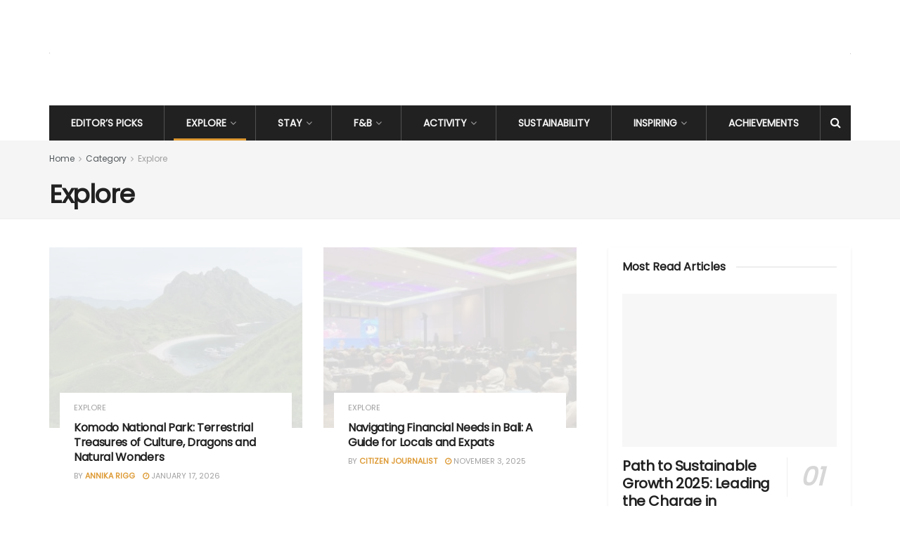

--- FILE ---
content_type: text/html; charset=UTF-8
request_url: https://www.balinews.co.id/category/explore/
body_size: 36996
content:
<!doctype html>
<!--[if lt IE 7]><html class="no-js lt-ie9 lt-ie8 lt-ie7" lang="en-GB" prefix="og: http://ogp.me/ns#"> <![endif]-->
<!--[if IE 7]><html class="no-js lt-ie9 lt-ie8" lang="en-GB" prefix="og: http://ogp.me/ns#"> <![endif]-->
<!--[if IE 8]><html class="no-js lt-ie9" lang="en-GB" prefix="og: http://ogp.me/ns#"> <![endif]-->
<!--[if IE 9]><html class="no-js lt-ie10" lang="en-GB" prefix="og: http://ogp.me/ns#"> <![endif]-->
<!--[if gt IE 8]><!--><html class="no-js" lang="en-GB" prefix="og: http://ogp.me/ns#"> <!--<![endif]--><head><script data-no-optimize="1">var litespeed_docref=sessionStorage.getItem("litespeed_docref");litespeed_docref&&(Object.defineProperty(document,"referrer",{get:function(){return litespeed_docref}}),sessionStorage.removeItem("litespeed_docref"));</script> <meta http-equiv="Content-Type" content="text/html; charset=UTF-8" /><meta name='viewport' content='width=device-width, initial-scale=1, user-scalable=yes' /><link rel="profile" href="https://gmpg.org/xfn/11" /><link rel="pingback" href="https://www.balinews.co.id/xmlrpc.php" /><title>Explore Archives - Latest News Bali</title><style>#wpadminbar #wp-admin-bar-wccp_free_top_button .ab-icon:before {
	content: "\f160";
	color: #02CA02;
	top: 3px;
}
#wpadminbar #wp-admin-bar-wccp_free_top_button .ab-icon {
	transform: rotate(45deg);
}</style><meta property="og:type" content="website"><meta property="og:title" content="Explore Archives - Latest News Bali"><meta property="og:site_name" content="Latest News Bali"><meta property="og:description" content="Delivering News About Tourism, Culture and Hospitality Industry in Bali"><meta property="og:url" content="https://www.balinews.co.id/category/explore"><meta property="og:locale" content="en_GB"><meta name="twitter:card" content="summary"><meta name="twitter:title" content="Explore Archives - Latest News Bali"><meta name="twitter:description" content="Delivering News About Tourism, Culture and Hospitality Industry in Bali"><meta name="twitter:url" content="https://www.balinews.co.id/category/explore"><meta name="twitter:site" content="https://twitter.com/BaliNews3"> <script type="text/javascript">var trackScrolling=false;
var trackScrollingPercentage=false;
var ScrollingPercentageNumber=25;
var stLogInterval=2*1000;
var cutOffTime=50;
var trackNoEvents=false;
var trackNoMaxTime=true;</script> <script type="text/javascript">var jnews_ajax_url = 'https://www.balinews.co.id/?ajax-request=jnews';</script> <link rel="canonical" href="https://www.balinews.co.id/category/explore/" /><link rel="next" href="https://www.balinews.co.id/category/explore/page/2/" /><meta property="og:locale" content="en_GB" /><meta property="og:type" content="object" /><meta property="og:title" content="Explore Archives - Latest News Bali" /><meta property="og:url" content="https://www.balinews.co.id/category/explore/" /><meta property="og:site_name" content="Latest News Bali" /><meta name="twitter:card" content="summary_large_image" /><meta name="twitter:title" content="Explore Archives - Latest News Bali" /> <script type='application/ld+json'>{"@context":"https://schema.org","@type":"BreadcrumbList","itemListElement":[{"@type":"ListItem","position":1,"item":{"@id":"https://www.balinews.co.id/","name":"Home"}},{"@type":"ListItem","position":2,"item":{"@id":"https://www.balinews.co.id/category/explore/","name":"Explore"}}]}</script> <link rel='dns-prefetch' href='//s0.wp.com' /><link rel='dns-prefetch' href='//fonts.googleapis.com' /><link rel='dns-prefetch' href='//s.w.org' /><link rel="alternate" type="application/rss+xml" title="Latest News Bali &raquo; Feed" href="https://www.balinews.co.id/feed/" /><link rel="alternate" type="application/rss+xml" title="Latest News Bali &raquo; Comments Feed" href="https://www.balinews.co.id/comments/feed/" /><link rel="alternate" type="application/rss+xml" title="Latest News Bali &raquo; Explore Category Feed" href="https://www.balinews.co.id/category/explore/feed/" /> <script type="text/javascript">window._wpemojiSettings = {"baseUrl":"https:\/\/s.w.org\/images\/core\/emoji\/11\/72x72\/","ext":".png","svgUrl":"https:\/\/s.w.org\/images\/core\/emoji\/11\/svg\/","svgExt":".svg","source":{"concatemoji":"https:\/\/www.balinews.co.id\/wp-includes\/js\/wp-emoji-release.min.js?ver=5.0.22"}};
			!function(e,a,t){var n,r,o,i=a.createElement("canvas"),p=i.getContext&&i.getContext("2d");function s(e,t){var a=String.fromCharCode;p.clearRect(0,0,i.width,i.height),p.fillText(a.apply(this,e),0,0);e=i.toDataURL();return p.clearRect(0,0,i.width,i.height),p.fillText(a.apply(this,t),0,0),e===i.toDataURL()}function c(e){var t=a.createElement("script");t.src=e,t.defer=t.type="text/javascript",a.getElementsByTagName("head")[0].appendChild(t)}for(o=Array("flag","emoji"),t.supports={everything:!0,everythingExceptFlag:!0},r=0;r<o.length;r++)t.supports[o[r]]=function(e){if(!p||!p.fillText)return!1;switch(p.textBaseline="top",p.font="600 32px Arial",e){case"flag":return s([55356,56826,55356,56819],[55356,56826,8203,55356,56819])?!1:!s([55356,57332,56128,56423,56128,56418,56128,56421,56128,56430,56128,56423,56128,56447],[55356,57332,8203,56128,56423,8203,56128,56418,8203,56128,56421,8203,56128,56430,8203,56128,56423,8203,56128,56447]);case"emoji":return!s([55358,56760,9792,65039],[55358,56760,8203,9792,65039])}return!1}(o[r]),t.supports.everything=t.supports.everything&&t.supports[o[r]],"flag"!==o[r]&&(t.supports.everythingExceptFlag=t.supports.everythingExceptFlag&&t.supports[o[r]]);t.supports.everythingExceptFlag=t.supports.everythingExceptFlag&&!t.supports.flag,t.DOMReady=!1,t.readyCallback=function(){t.DOMReady=!0},t.supports.everything||(n=function(){t.readyCallback()},a.addEventListener?(a.addEventListener("DOMContentLoaded",n,!1),e.addEventListener("load",n,!1)):(e.attachEvent("onload",n),a.attachEvent("onreadystatechange",function(){"complete"===a.readyState&&t.readyCallback()})),(n=t.source||{}).concatemoji?c(n.concatemoji):n.wpemoji&&n.twemoji&&(c(n.twemoji),c(n.wpemoji)))}(window,document,window._wpemojiSettings);</script> <style type="text/css">img.wp-smiley,
img.emoji {
	display: inline !important;
	border: none !important;
	box-shadow: none !important;
	height: 1em !important;
	width: 1em !important;
	margin: 0 .07em !important;
	vertical-align: -0.1em !important;
	background: none !important;
	padding: 0 !important;
}</style><link data-optimized="1" rel='stylesheet' id='ggskin-style-css'  href='https://www.balinews.co.id/wp-content/litespeed/css/ef7de0efa0b5b70f3b4ef4ae16b609d9.css?ver=b600a' type='text/css' media='all' /><link rel='stylesheet' id='wp-block-library-css'  href='https://c0.wp.com/c/5.0.22/wp-includes/css/dist/block-library/style.min.css' type='text/css' media='all' /><link data-optimized="1" rel='stylesheet' id='contact-form-7-css'  href='https://www.balinews.co.id/wp-content/litespeed/css/11330f82d7d3bc944adf62f42c347419.css?ver=ca836' type='text/css' media='all' /><link data-optimized="1" rel='stylesheet' id='Total_Soft_Gallery_Video-css'  href='https://www.balinews.co.id/wp-content/litespeed/css/c76cb604bbc3b47b32c6b40c4a3a74e2.css?ver=dec53' type='text/css' media='all' /><link data-optimized="1" rel='stylesheet' id='fontawesome-css-css'  href='https://www.balinews.co.id/wp-content/litespeed/css/fda5cfc23aa961e83c9ff9b72f40c9df.css?ver=8ece5' type='text/css' media='all' /><link data-optimized="1" rel='stylesheet' id='jnews-previewslider-css'  href='https://www.balinews.co.id/wp-content/litespeed/css/d56124016b9810d40c98c886a4b1684b.css?ver=1684b' type='text/css' media='all' /><link data-optimized="1" rel='stylesheet' id='jnews-previewslider-responsive-css'  href='https://www.balinews.co.id/wp-content/litespeed/css/eb667c030cd12862428f26064baed0fc.css?ver=ed0fc' type='text/css' media='all' /><link data-optimized="1" rel='stylesheet' id='ppress-frontend-css'  href='https://www.balinews.co.id/wp-content/litespeed/css/741cf8912c6920b469916b927ae52589.css?ver=0255f' type='text/css' media='all' /><link data-optimized="1" rel='stylesheet' id='ppress-flatpickr-css'  href='https://www.balinews.co.id/wp-content/litespeed/css/885b1a87e39f1356b740397133e4e9d1.css?ver=2d6a4' type='text/css' media='all' /><link data-optimized="1" rel='stylesheet' id='ppress-select2-css'  href='https://www.balinews.co.id/wp-content/litespeed/css/05d28d0d934215e911a4b613dfd79655.css?ver=a9329' type='text/css' media='all' /><link rel='stylesheet' id='jnews_customizer_font-css'  href='//fonts.googleapis.com/css?family=Poppins%3Areguler' type='text/css' media='all' /><link rel='stylesheet' id='mediaelement-css'  href='https://c0.wp.com/c/5.0.22/wp-includes/js/mediaelement/mediaelementplayer-legacy.min.css' type='text/css' media='all' /><link rel='stylesheet' id='wp-mediaelement-css'  href='https://c0.wp.com/c/5.0.22/wp-includes/js/mediaelement/wp-mediaelement.min.css' type='text/css' media='all' /><link data-optimized="1" rel='stylesheet' id='jnews-frontend-css'  href='https://www.balinews.co.id/wp-content/litespeed/css/aabfc9b93c27012c849f7e59d082c59b.css?ver=dd5f3' type='text/css' media='all' /><link data-optimized="1" rel='stylesheet' id='jnews-elementor-css'  href='https://www.balinews.co.id/wp-content/litespeed/css/519e2d8a2635af57b65a037b739b12e5.css?ver=16944' type='text/css' media='all' /><link data-optimized="1" rel='stylesheet' id='jnews-style-css'  href='https://www.balinews.co.id/wp-content/litespeed/css/5e76c2011514bcb28074c8d0f4fa76df.css?ver=13ef4' type='text/css' media='all' /><link data-optimized="1" rel='stylesheet' id='jnews-scheme-css'  href='https://www.balinews.co.id/wp-content/litespeed/css/5d89cedce922f133672e8a073611544e.css?ver=51822' type='text/css' media='all' /><link data-optimized="1" rel='stylesheet' id='jnews-dynamic-style-css'  href='https://www.balinews.co.id/wp-content/litespeed/css/356bf7323d6c01f93d6378e9a8a57be5.css?ver=19b30' type='text/css' media='all' /><link rel='stylesheet' id='jetpack_css-css'  href='https://c0.wp.com/p/jetpack/7.2.5/css/jetpack.css' type='text/css' media='all' /><link data-optimized="1" rel='stylesheet' id='jnews-social-login-style-css'  href='https://www.balinews.co.id/wp-content/litespeed/css/cc13cf89edeac999add15d5f584568e8.css?ver=29c45' type='text/css' media='all' /><link data-optimized="1" rel='stylesheet' id='jnews-weather-style-css'  href='https://www.balinews.co.id/wp-content/litespeed/css/1d33546d489602f04508ac63aeb4ffc7.css?ver=a8cd8' type='text/css' media='all' /> <script type='text/javascript' src='https://c0.wp.com/c/5.0.22/wp-includes/js/jquery/jquery.js'></script> <script type='text/javascript' src='https://c0.wp.com/c/5.0.22/wp-includes/js/jquery/jquery-migrate.min.js'></script> <script type='text/javascript' src='https://c0.wp.com/c/5.0.22/wp-includes/js/jquery/ui/core.min.js'></script> <script data-optimized="1" type='text/javascript' src='https://www.balinews.co.id/wp-content/litespeed/js/cdd60e8c4247bae168baaebf932319c8.js?ver=0c921'></script> <script type='text/javascript'>/*  */
var object = {"ajaxurl":"https:\/\/www.balinews.co.id\/wp-admin\/admin-ajax.php"};
/*  */</script> <script data-optimized="1" type='text/javascript' src='https://www.balinews.co.id/wp-content/litespeed/js/9d18f4bf65f10f296b2b04d194fc143b.js?ver=1a57b'></script> <script data-optimized="1" type='text/javascript' src='https://www.balinews.co.id/wp-content/litespeed/js/cfb9c34ccb5a1710939b105898e3b10c.js?ver=3b10c'></script> <script data-optimized="1" type='text/javascript' src='https://www.balinews.co.id/wp-content/litespeed/js/9ecc83cbd218912c8b851e3f55607496.js?ver=70ec1'></script> <script data-optimized="1" type='text/javascript' src='https://www.balinews.co.id/wp-content/litespeed/js/5ba617f462fec36ea48cf2ac402e895b.js?ver=f93a9'></script> <script type='text/javascript'>var mejsL10n = {"language":"en","strings":{"mejs.install-flash":"You are using a browser that does not have Flash player enabled or installed. Please turn on your Flash player plugin or download the latest version from https:\/\/get.adobe.com\/flashplayer\/","mejs.fullscreen-off":"Turn off Fullscreen","mejs.fullscreen-on":"Go Fullscreen","mejs.download-video":"Download Video","mejs.fullscreen":"Fullscreen","mejs.time-jump-forward":["Jump forward 1 second","Jump forward %1 seconds"],"mejs.loop":"Toggle Loop","mejs.play":"Play","mejs.pause":"Pause","mejs.close":"Close","mejs.time-slider":"Time Slider","mejs.time-help-text":"Use Left\/Right Arrow keys to advance one second, Up\/Down arrows to advance ten seconds.","mejs.time-skip-back":["Skip back 1 second","Skip back %1 seconds"],"mejs.captions-subtitles":"Captions\/Subtitles","mejs.captions-chapters":"Chapters","mejs.none":"None","mejs.mute-toggle":"Mute Toggle","mejs.volume-help-text":"Use Up\/Down Arrow keys to increase or decrease volume.","mejs.unmute":"Unmute","mejs.mute":"Mute","mejs.volume-slider":"Volume Slider","mejs.video-player":"Video Player","mejs.audio-player":"Audio Player","mejs.ad-skip":"Skip ad","mejs.ad-skip-info":["Skip in 1 second","Skip in %1 seconds"],"mejs.source-chooser":"Source Chooser","mejs.stop":"Stop","mejs.speed-rate":"Speed Rate","mejs.live-broadcast":"Live Broadcast","mejs.afrikaans":"Afrikaans","mejs.albanian":"Albanian","mejs.arabic":"Arabic","mejs.belarusian":"Belarusian","mejs.bulgarian":"Bulgarian","mejs.catalan":"Catalan","mejs.chinese":"Chinese","mejs.chinese-simplified":"Chinese (Simplified)","mejs.chinese-traditional":"Chinese (Traditional)","mejs.croatian":"Croatian","mejs.czech":"Czech","mejs.danish":"Danish","mejs.dutch":"Dutch","mejs.english":"English","mejs.estonian":"Estonian","mejs.filipino":"Filipino","mejs.finnish":"Finnish","mejs.french":"French","mejs.galician":"Galician","mejs.german":"German","mejs.greek":"Greek","mejs.haitian-creole":"Haitian Creole","mejs.hebrew":"Hebrew","mejs.hindi":"Hindi","mejs.hungarian":"Hungarian","mejs.icelandic":"Icelandic","mejs.indonesian":"Indonesian","mejs.irish":"Irish","mejs.italian":"Italian","mejs.japanese":"Japanese","mejs.korean":"Korean","mejs.latvian":"Latvian","mejs.lithuanian":"Lithuanian","mejs.macedonian":"Macedonian","mejs.malay":"Malay","mejs.maltese":"Maltese","mejs.norwegian":"Norwegian","mejs.persian":"Persian","mejs.polish":"Polish","mejs.portuguese":"Portuguese","mejs.romanian":"Romanian","mejs.russian":"Russian","mejs.serbian":"Serbian","mejs.slovak":"Slovak","mejs.slovenian":"Slovenian","mejs.spanish":"Spanish","mejs.swahili":"Swahili","mejs.swedish":"Swedish","mejs.tagalog":"Tagalog","mejs.thai":"Thai","mejs.turkish":"Turkish","mejs.ukrainian":"Ukrainian","mejs.vietnamese":"Vietnamese","mejs.welsh":"Welsh","mejs.yiddish":"Yiddish"}};</script> <script type='text/javascript' src='https://c0.wp.com/c/5.0.22/wp-includes/js/mediaelement/mediaelement-and-player.min.js'></script> <script type='text/javascript' src='https://c0.wp.com/c/5.0.22/wp-includes/js/mediaelement/mediaelement-migrate.min.js'></script> <script type='text/javascript'>/*  */
var _wpmejsSettings = {"pluginPath":"\/wp-includes\/js\/mediaelement\/","classPrefix":"mejs-","stretching":"responsive"};
/*  */</script> <script type='text/javascript' src='https://c0.wp.com/p/jetpack/7.2.5/_inc/build/postmessage.min.js'></script> <script type='text/javascript' src='https://c0.wp.com/p/jetpack/7.2.5/_inc/build/jquery.jetpack-resize.min.js'></script> <link rel='https://api.w.org/' href='https://www.balinews.co.id/wp-json/' /><link rel="EditURI" type="application/rsd+xml" title="RSD" href="https://www.balinews.co.id/xmlrpc.php?rsd" /><link rel="wlwmanifest" type="application/wlwmanifest+xml" href="https://www.balinews.co.id/wp-includes/wlwmanifest.xml" /><meta name="generator" content="WordPress 5.0.22" /> <script id="wpcp_disable_selection" type="text/javascript">var image_save_msg='You are not allowed to save images!';
	var no_menu_msg='Context Menu disabled!';
	var smessage = "Content is protected !!";

function disableEnterKey(e)
{
	var elemtype = e.target.tagName;
	
	elemtype = elemtype.toUpperCase();
	
	if (elemtype == "TEXT" || elemtype == "TEXTAREA" || elemtype == "INPUT" || elemtype == "PASSWORD" || elemtype == "SELECT" || elemtype == "OPTION" || elemtype == "EMBED")
	{
		elemtype = 'TEXT';
	}
	
	if (e.ctrlKey){
     var key;
     if(window.event)
          key = window.event.keyCode;     //IE
     else
          key = e.which;     //firefox (97)
    //if (key != 17) alert(key);
     if (elemtype!= 'TEXT' && (key == 97 || key == 65 || key == 67 || key == 99 || key == 88 || key == 120 || key == 26 || key == 85  || key == 86 || key == 83 || key == 43 || key == 73))
     {
		if(wccp_free_iscontenteditable(e)) return true;
		show_wpcp_message('You are not allowed to copy content or view source');
		return false;
     }else
     	return true;
     }
}


/*For contenteditable tags*/
function wccp_free_iscontenteditable(e)
{
	var e = e || window.event; // also there is no e.target property in IE. instead IE uses window.event.srcElement
  	
	var target = e.target || e.srcElement;

	var elemtype = e.target.nodeName;
	
	elemtype = elemtype.toUpperCase();
	
	var iscontenteditable = "false";
		
	if(typeof target.getAttribute!="undefined" ) iscontenteditable = target.getAttribute("contenteditable"); // Return true or false as string
	
	var iscontenteditable2 = false;
	
	if(typeof target.isContentEditable!="undefined" ) iscontenteditable2 = target.isContentEditable; // Return true or false as boolean

	if(target.parentElement.isContentEditable) iscontenteditable2 = true;
	
	if (iscontenteditable == "true" || iscontenteditable2 == true)
	{
		if(typeof target.style!="undefined" ) target.style.cursor = "text";
		
		return true;
	}
}

////////////////////////////////////
function disable_copy(e)
{	
	var e = e || window.event; // also there is no e.target property in IE. instead IE uses window.event.srcElement
	
	var elemtype = e.target.tagName;
	
	elemtype = elemtype.toUpperCase();
	
	if (elemtype == "TEXT" || elemtype == "TEXTAREA" || elemtype == "INPUT" || elemtype == "PASSWORD" || elemtype == "SELECT" || elemtype == "OPTION" || elemtype == "EMBED")
	{
		elemtype = 'TEXT';
	}
	
	if(wccp_free_iscontenteditable(e)) return true;
	
	var isSafari = /Safari/.test(navigator.userAgent) && /Apple Computer/.test(navigator.vendor);
	
	var checker_IMG = '';
	if (elemtype == "IMG" && checker_IMG == 'checked' && e.detail >= 2) {show_wpcp_message(alertMsg_IMG);return false;}
	if (elemtype != "TEXT")
	{
		if (smessage !== "" && e.detail == 2)
			show_wpcp_message(smessage);
		
		if (isSafari)
			return true;
		else
			return false;
	}	
}

//////////////////////////////////////////
function disable_copy_ie()
{
	var e = e || window.event;
	var elemtype = window.event.srcElement.nodeName;
	elemtype = elemtype.toUpperCase();
	if(wccp_free_iscontenteditable(e)) return true;
	if (elemtype == "IMG") {show_wpcp_message(alertMsg_IMG);return false;}
	if (elemtype != "TEXT" && elemtype != "TEXTAREA" && elemtype != "INPUT" && elemtype != "PASSWORD" && elemtype != "SELECT" && elemtype != "OPTION" && elemtype != "EMBED")
	{
		return false;
	}
}	
function reEnable()
{
	return true;
}
document.onkeydown = disableEnterKey;
document.onselectstart = disable_copy_ie;
if(navigator.userAgent.indexOf('MSIE')==-1)
{
	document.onmousedown = disable_copy;
	document.onclick = reEnable;
}
function disableSelection(target)
{
    //For IE This code will work
    if (typeof target.onselectstart!="undefined")
    target.onselectstart = disable_copy_ie;
    
    //For Firefox This code will work
    else if (typeof target.style.MozUserSelect!="undefined")
    {target.style.MozUserSelect="none";}
    
    //All other  (ie: Opera) This code will work
    else
    target.onmousedown=function(){return false}
    target.style.cursor = "default";
}
//Calling the JS function directly just after body load
window.onload = function(){disableSelection(document.body);};

//////////////////special for safari Start////////////////
var onlongtouch;
var timer;
var touchduration = 1000; //length of time we want the user to touch before we do something

var elemtype = "";
function touchstart(e) {
	var e = e || window.event;
  // also there is no e.target property in IE.
  // instead IE uses window.event.srcElement
  	var target = e.target || e.srcElement;
	
	elemtype = window.event.srcElement.nodeName;
	
	elemtype = elemtype.toUpperCase();
	
	if(!wccp_pro_is_passive()) e.preventDefault();
	if (!timer) {
		timer = setTimeout(onlongtouch, touchduration);
	}
}

function touchend() {
    //stops short touches from firing the event
    if (timer) {
        clearTimeout(timer);
        timer = null;
    }
	onlongtouch();
}

onlongtouch = function(e) { //this will clear the current selection if anything selected
	
	if (elemtype != "TEXT" && elemtype != "TEXTAREA" && elemtype != "INPUT" && elemtype != "PASSWORD" && elemtype != "SELECT" && elemtype != "EMBED" && elemtype != "OPTION")	
	{
		if (window.getSelection) {
			if (window.getSelection().empty) {  // Chrome
			window.getSelection().empty();
			} else if (window.getSelection().removeAllRanges) {  // Firefox
			window.getSelection().removeAllRanges();
			}
		} else if (document.selection) {  // IE?
			document.selection.empty();
		}
		return false;
	}
};

document.addEventListener("DOMContentLoaded", function(event) { 
    window.addEventListener("touchstart", touchstart, false);
    window.addEventListener("touchend", touchend, false);
});

function wccp_pro_is_passive() {

  var cold = false,
  hike = function() {};

  try {
	  const object1 = {};
  var aid = Object.defineProperty(object1, 'passive', {
  get() {cold = true}
  });
  window.addEventListener('test', hike, aid);
  window.removeEventListener('test', hike, aid);
  } catch (e) {}

  return cold;
}
/*special for safari End*/</script> <script id="wpcp_disable_Right_Click" type="text/javascript">document.ondragstart = function() { return false;}
	function nocontext(e) {
	   return false;
	}
	document.oncontextmenu = nocontext;</script> <style>.unselectable
{
-moz-user-select:none;
-webkit-user-select:none;
cursor: default;
}
html
{
-webkit-touch-callout: none;
-webkit-user-select: none;
-khtml-user-select: none;
-moz-user-select: none;
-ms-user-select: none;
user-select: none;
-webkit-tap-highlight-color: rgba(0,0,0,0);
}</style> <script id="wpcp_css_disable_selection" type="text/javascript">var e = document.getElementsByTagName('body')[0];
if(e)
{
	e.setAttribute('unselectable',on);
}</script> <link rel='dns-prefetch' href='//v0.wordpress.com'/><link rel='dns-prefetch' href='//c0.wp.com'/><link rel='dns-prefetch' href='//widgets.wp.com'/><link rel='dns-prefetch' href='//s0.wp.com'/><link rel='dns-prefetch' href='//0.gravatar.com'/><link rel='dns-prefetch' href='//1.gravatar.com'/><link rel='dns-prefetch' href='//2.gravatar.com'/><link rel='dns-prefetch' href='//jetpack.wordpress.com'/><link rel='dns-prefetch' href='//s1.wp.com'/><link rel='dns-prefetch' href='//s2.wp.com'/><link rel='dns-prefetch' href='//public-api.wordpress.com'/><style type='text/css'>img#wpstats{display:none}</style><meta name="generator" content="Powered by WPBakery Page Builder - drag and drop page builder for WordPress."/>
<!--[if lte IE 9]><link rel="stylesheet" type="text/css" href="https://www.balinews.co.id/wp-content/plugins/js_composer/assets/css/vc_lte_ie9.min.css" media="screen"><![endif]--><script type='application/ld+json'>{"@context":"http:\/\/schema.org","@type":"Organization","@id":"https:\/\/www.balinews.co.id\/#organization","url":"https:\/\/www.balinews.co.id\/","name":"","logo":{"@type":"ImageObject","url":""},"sameAs":["https:\/\/www.facebook.com\/balinews.co.id","https:\/\/www.instagram.com\/balinews.co.id\/","https:\/\/www.youtube.com\/c\/balinewschannel","https:\/\/linkedin.com\/company\/balinews","https:\/\/twitter.com\/BaliNews3","https:\/\/www.tiktok.com\/@balinews.co.id"]}</script> <script type='application/ld+json'>{"@context":"http:\/\/schema.org","@type":"WebSite","@id":"https:\/\/www.balinews.co.id\/#website","url":"https:\/\/www.balinews.co.id\/","name":"","potentialAction":{"@type":"SearchAction","target":"https:\/\/www.balinews.co.id\/?s={search_term_string}","query-input":"required name=search_term_string"}}</script> <link rel="icon" href="https://www.balinews.co.id/wp-content/uploads/2022/07/cropped-Bali-News-New-logo-1-PNG-1-512px-1-32x32.png" sizes="32x32" /><link rel="icon" href="https://www.balinews.co.id/wp-content/uploads/2022/07/cropped-Bali-News-New-logo-1-PNG-1-512px-1-192x192.png" sizes="192x192" /><link rel="apple-touch-icon-precomposed" href="https://www.balinews.co.id/wp-content/uploads/2022/07/cropped-Bali-News-New-logo-1-PNG-1-512px-1-180x180.png" /><meta name="msapplication-TileImage" content="https://www.balinews.co.id/wp-content/uploads/2022/07/cropped-Bali-News-New-logo-1-PNG-1-512px-1-270x270.png" />
<noscript><style type="text/css">.wpb_animate_when_almost_visible { opacity: 1; }</style></noscript>
 <script async src="https://www.googletagmanager.com/gtag/js?id=G-NNVRQDZG9Y"></script> <script>window.dataLayer = window.dataLayer || [];
      function gtag(){dataLayer.push(arguments);}
      gtag('js', new Date());
    
      gtag('config', 'G-NNVRQDZG9Y');</script> </head><body data-rsssl=1 class="archive category category-explore category-76 unselectable jnews jsc_normal wpb-js-composer js-comp-ver-5.5.4 vc_responsive"><div class="jeg_ad jeg_ad_top jnews_header_top_ads"><div class='ads-wrapper  '></div></div><div class="jeg_viewport"><div class="jeg_header_wrapper"><div class="jeg_header_instagram_wrapper"></div><div class="jeg_header normal"><div class="jeg_midbar jeg_container normal"><div class="container"><div class="jeg_nav_row"><div class="jeg_nav_col jeg_nav_left jeg_nav_normal"><div class="item_wrap jeg_nav_alignleft"><div class="jeg_nav_item jeg_logo jeg_desktop_logo"><div class="site-title">
<a href="https://www.balinews.co.id/" style="padding: 0px 0px 0px 0px;">
<img data-lazyloaded="1" src="[data-uri]" data-src="https://www.balinews.co.id/wp-content/uploads/2021/06/logo.jpeg" data-srcset="https://www.balinews.co.id/wp-content/uploads/2021/06/logo.jpeg 1x, https://www.balinews.co.id/wp-content/uploads/2022/11/Bali-News-Logo-new-small.jpg 2x" alt="Latest News Bali"><noscript><img src="https://www.balinews.co.id/wp-content/uploads/2021/06/logo.jpeg" srcset="https://www.balinews.co.id/wp-content/uploads/2021/06/logo.jpeg 1x, https://www.balinews.co.id/wp-content/uploads/2022/11/Bali-News-Logo-new-small.jpg 2x" alt="Latest News Bali"></noscript>	    	</a></div></div></div></div><div class="jeg_nav_col jeg_nav_center jeg_nav_grow"><div class="item_wrap jeg_nav_alignright"><div class="jeg_nav_item jeg_ad jeg_ad_top jnews_header_ads"><div class='ads-wrapper  '><a href='https://www.marriott.com/offers/breakfast-on-us-off-195298/dpswi-the-westin-resort-nusa-dua-bali?propertycode=dpswi' target="_blank" class='adlink ads_image '><img data-lazyloaded="1" src="[data-uri]" data-src='https://www.balinews.co.id/wp-content/uploads/2026/01/image002-Copy.jpg' alt='Let's Explore Bali' data-pin-no-hover="true"><noscript><img src='https://www.balinews.co.id/wp-content/uploads/2026/01/image002-Copy.jpg' alt='Let's Explore Bali' data-pin-no-hover="true"></noscript></a></div></div></div></div><div class="jeg_nav_col jeg_nav_right jeg_nav_normal"><div class="item_wrap jeg_nav_alignright"></div></div></div></div></div><div class="jeg_bottombar jeg_navbar jeg_container jeg_navbar_wrapper 1 jeg_navbar_boxed jeg_navbar_fitwidth jeg_navbar_menuborder jeg_navbar_dark"><div class="container"><div class="jeg_nav_row"><div class="jeg_nav_col jeg_nav_left jeg_nav_grow"><div class="item_wrap jeg_nav_alignleft"><div class="jeg_main_menu_wrapper"><div class="jeg_nav_item jeg_mainmenu_wrap"><ul class="jeg_menu jeg_main_menu jeg_menu_style_2" data-animation="animate"><li id="menu-item-10417" class="menu-item menu-item-type-taxonomy menu-item-object-category menu-item-10417 bgnav" data-item-row="default" ><a href="https://www.balinews.co.id/category/editors-picks/">Editor&#8217;s Picks</a></li><li id="menu-item-5797" class="menu-item menu-item-type-taxonomy menu-item-object-category current-menu-item menu-item-has-children menu-item-5797 bgnav" data-item-row="default" ><a href="https://www.balinews.co.id/category/explore/">Explore</a><ul class="sub-menu"><li id="menu-item-6798" class="menu-item menu-item-type-taxonomy menu-item-object-category menu-item-6798 bgnav" data-item-row="default" ><a href="https://www.balinews.co.id/category/explore/bangli/">Bangli</a></li><li id="menu-item-6951" class="menu-item menu-item-type-taxonomy menu-item-object-category menu-item-6951 bgnav" data-item-row="default" ><a href="https://www.balinews.co.id/category/explore/buleleng/">Buleleng</a></li><li id="menu-item-5954" class="menu-item menu-item-type-custom menu-item-object-custom menu-item-5954 bgnav" data-item-row="default" ><a href="https://www.balinews.co.id/category/explore/canggu-explore/">Canggu</a></li><li id="menu-item-7217" class="menu-item menu-item-type-custom menu-item-object-custom menu-item-7217 bgnav" data-item-row="default" ><a href="https://www.balinews.co.id/category/explore/denpasar-explore/">Denpasar</a></li><li id="menu-item-7268" class="menu-item menu-item-type-custom menu-item-object-custom menu-item-7268 bgnav" data-item-row="default" ><a href="https://www.balinews.co.id/category/explore/jembrana/">Jembrana</a></li><li id="menu-item-6957" class="menu-item menu-item-type-custom menu-item-object-custom menu-item-6957 bgnav" data-item-row="default" ><a href="https://www.balinews.co.id/category/explore/karangasem/">Karangasem</a></li><li id="menu-item-6527" class="menu-item menu-item-type-custom menu-item-object-custom menu-item-6527 bgnav" data-item-row="default" ><a href="https://www.balinews.co.id/category/explore/kintamani/">Kintamani</a></li><li id="menu-item-5973" class="menu-item menu-item-type-custom menu-item-object-custom menu-item-5973 bgnav" data-item-row="default" ><a href="https://www.balinews.co.id/category/explore/lovina/">Lovina</a></li><li id="menu-item-9491" class="menu-item menu-item-type-custom menu-item-object-custom menu-item-9491 bgnav" data-item-row="default" ><a href="https://www.balinews.co.id/category/explore/menjangan-island-explore/">Menjangan Island</a></li><li id="menu-item-5806" class="menu-item menu-item-type-taxonomy menu-item-object-category menu-item-5806 bgnav" data-item-row="default" ><a href="https://www.balinews.co.id/category/explore/neighbouring-islands/">Neighbouring Islands</a></li><li id="menu-item-6958" class="menu-item menu-item-type-custom menu-item-object-custom menu-item-6958 bgnav" data-item-row="default" ><a href="https://www.balinews.co.id/category/explore/sidemen-explore/">Sidemen</a></li><li id="menu-item-6952" class="menu-item menu-item-type-taxonomy menu-item-object-category menu-item-6952 bgnav" data-item-row="default" ><a href="https://www.balinews.co.id/category/explore/tabanan/">Tabanan</a></li><li id="menu-item-5969" class="menu-item menu-item-type-custom menu-item-object-custom menu-item-5969 bgnav" data-item-row="default" ><a href="https://www.balinews.co.id/category/explore/ubud-explore/">Ubud</a></li><li id="menu-item-6523" class="menu-item menu-item-type-custom menu-item-object-custom menu-item-6523 bgnav" data-item-row="default" ><a href="https://www.balinews.co.id/category/explore/uluwatu/">Uluwatu</a></li></ul></li><li id="menu-item-5845" class="menu-item menu-item-type-taxonomy menu-item-object-category menu-item-has-children menu-item-5845 bgnav" data-item-row="default" ><a href="https://www.balinews.co.id/category/accommodation/">STAY</a><ul class="sub-menu"><li id="menu-item-6461" class="menu-item menu-item-type-custom menu-item-object-custom menu-item-6461 bgnav" data-item-row="default" ><a href="https://www.balinews.co.id/category/accommodation/denpasar/">Denpasar</a></li><li id="menu-item-6033" class="menu-item menu-item-type-custom menu-item-object-custom menu-item-6033 bgnav" data-item-row="default" ><a href="https://www.balinews.co.id/category/accommodation/jimbaran-accommodation/">Jimbaran</a></li><li id="menu-item-7075" class="menu-item menu-item-type-custom menu-item-object-custom menu-item-7075 bgnav" data-item-row="default" ><a href="https://www.balinews.co.id/category/accommodation/karangasem-accommodation/">Karangasem</a></li><li id="menu-item-5950" class="menu-item menu-item-type-custom menu-item-object-custom menu-item-5950 bgnav" data-item-row="default" ><a href="https://www.balinews.co.id/category/accommodation/kuta-legian/">Kuta &#038; Legian</a></li><li id="menu-item-8726" class="menu-item menu-item-type-custom menu-item-object-custom menu-item-8726 bgnav" data-item-row="default" ><a href="https://www.balinews.co.id/category/accommodation/menjangan-island/">Menjangan Island</a></li><li id="menu-item-5952" class="menu-item menu-item-type-custom menu-item-object-custom menu-item-5952 bgnav" data-item-row="default" ><a href="https://www.balinews.co.id/category/accommodation/nusa-dua/">Nusa Dua</a></li><li id="menu-item-5948" class="menu-item menu-item-type-custom menu-item-object-custom menu-item-5948 bgnav" data-item-row="default" ><a href="https://www.balinews.co.id/category/accommodation/pecatu/">Pecatu</a></li><li id="menu-item-6190" class="menu-item menu-item-type-custom menu-item-object-custom menu-item-6190 bgnav" data-item-row="default" ><a href="https://www.balinews.co.id/category/accommodation/sanur-accommodation/">Sanur</a></li><li id="menu-item-5949" class="menu-item menu-item-type-custom menu-item-object-custom menu-item-5949 bgnav" data-item-row="default" ><a href="https://www.balinews.co.id/category/accommodation/seminyak-accommodation/">Seminyak</a></li><li id="menu-item-6959" class="menu-item menu-item-type-custom menu-item-object-custom menu-item-6959 bgnav" data-item-row="default" ><a href="https://www.balinews.co.id/category/accommodation/sidemen/">Sidemen</a></li><li id="menu-item-7010" class="menu-item menu-item-type-custom menu-item-object-custom menu-item-7010 bgnav" data-item-row="default" ><a href="https://www.balinews.co.id/category/accommodation/tabanan-accommodation/">Tabanan</a></li><li id="menu-item-5951" class="menu-item menu-item-type-custom menu-item-object-custom menu-item-5951 bgnav" data-item-row="default" ><a href="https://www.balinews.co.id/category/accommodation/ubud/">Ubud</a></li><li id="menu-item-9379" class="menu-item menu-item-type-custom menu-item-object-custom menu-item-9379 bgnav" data-item-row="default" ><a href="https://www.balinews.co.id/category/accommodation/uluwatu-accommodation/">Uluwatu</a></li></ul></li><li id="menu-item-5809" class="menu-item menu-item-type-taxonomy menu-item-object-category menu-item-has-children menu-item-5809 bgnav" data-item-row="default" ><a href="https://www.balinews.co.id/category/sip-and-dine/">F&#038;B</a><ul class="sub-menu"><li id="menu-item-5930" class="menu-item menu-item-type-custom menu-item-object-custom menu-item-5930 bgnav" data-item-row="default" ><a href="https://www.balinews.co.id/category/sip-and-dine/canggu/">Canggu</a></li><li id="menu-item-5957" class="menu-item menu-item-type-custom menu-item-object-custom menu-item-5957 bgnav" data-item-row="default" ><a href="https://www.balinews.co.id/category/sip-and-dine/jimbaran/">Jimbaran</a></li><li id="menu-item-7088" class="menu-item menu-item-type-custom menu-item-object-custom menu-item-7088 bgnav" data-item-row="default" ><a href="https://www.balinews.co.id/category/sip-and-dine/karangasem-sip-and-dine/">Karangasem</a></li><li id="menu-item-5956" class="menu-item menu-item-type-custom menu-item-object-custom menu-item-5956 bgnav" data-item-row="default" ><a href="https://www.balinews.co.id/category/sip-and-dine/kuta-legian-sip-and-dine/">Kuta &#038; Legian</a></li><li id="menu-item-6990" class="menu-item menu-item-type-custom menu-item-object-custom menu-item-6990 bgnav" data-item-row="default" ><a href="https://www.balinews.co.id/category/sip-and-dine/neighbouring-islands-sip-and-dine/">Neighbouring Islands</a></li><li id="menu-item-6035" class="menu-item menu-item-type-custom menu-item-object-custom menu-item-6035 bgnav" data-item-row="default" ><a href="https://www.balinews.co.id/category/sip-and-dine/nusa-dua-sip-and-dine/">Nusa Dua</a></li><li id="menu-item-9575" class="menu-item menu-item-type-custom menu-item-object-custom menu-item-9575 bgnav" data-item-row="default" ><a href="https://www.balinews.co.id/category/sip-and-dine/uluwatu-sip-and-dine/">Uluwatu</a></li><li id="menu-item-5971" class="menu-item menu-item-type-custom menu-item-object-custom menu-item-5971 bgnav" data-item-row="default" ><a href="https://www.balinews.co.id/category/sip-and-dine/sanur/">Sanur</a></li><li id="menu-item-5931" class="menu-item menu-item-type-custom menu-item-object-custom menu-item-5931 bgnav" data-item-row="default" ><a href="https://www.balinews.co.id/category/sip-and-dine/seminyak/">Seminyak</a></li><li id="menu-item-5955" class="menu-item menu-item-type-custom menu-item-object-custom menu-item-5955 bgnav" data-item-row="default" ><a href="https://www.balinews.co.id/category/sip-and-dine/ubud-sip-and-dine/">Ubud</a></li></ul></li><li id="menu-item-5821" class="menu-item menu-item-type-taxonomy menu-item-object-category menu-item-has-children menu-item-5821 bgnav" data-item-row="default" ><a href="https://www.balinews.co.id/category/activity/">Activity</a><ul class="sub-menu"><li id="menu-item-6946" class="menu-item menu-item-type-taxonomy menu-item-object-category menu-item-6946 bgnav" data-item-row="default" ><a href="https://www.balinews.co.id/category/activity/adrenaline/">Adrenaline</a></li><li id="menu-item-8798" class="menu-item menu-item-type-custom menu-item-object-custom menu-item-8798 bgnav" data-item-row="default" ><a href="https://www.balinews.co.id/category/activity/health/">Health</a></li><li id="menu-item-6945" class="menu-item menu-item-type-taxonomy menu-item-object-category menu-item-6945 bgnav" data-item-row="default" ><a href="https://www.balinews.co.id/category/activity/relaxing/">Relaxing</a></li><li id="menu-item-7110" class="menu-item menu-item-type-taxonomy menu-item-object-category menu-item-7110 bgnav" data-item-row="default" ><a href="https://www.balinews.co.id/category/wedding/">Wedding</a></li></ul></li><li id="menu-item-12245" class="menu-item menu-item-type-taxonomy menu-item-object-category menu-item-12245 bgnav" data-item-row="default" ><a href="https://www.balinews.co.id/category/sustainability/">Sustainability</a></li><li id="menu-item-14040" class="menu-item menu-item-type-taxonomy menu-item-object-category menu-item-has-children menu-item-14040 bgnav" data-item-row="default" ><a href="https://www.balinews.co.id/category/inspiring/">Inspiring</a><ul class="sub-menu"><li id="menu-item-14812" class="menu-item menu-item-type-taxonomy menu-item-object-category menu-item-14812 bgnav" data-item-row="default" ><a href="https://www.balinews.co.id/category/new-in-bali/tech-digital-world/">Tech &amp; Digital World</a></li></ul></li><li id="menu-item-14334" class="menu-item menu-item-type-post_type menu-item-object-page menu-item-14334 bgnav" data-item-row="default" ><a href="https://www.balinews.co.id/achievements/">Achievements</a></li></ul></div></div></div></div><div class="jeg_nav_col jeg_nav_center jeg_nav_normal"><div class="item_wrap jeg_nav_aligncenter"></div></div><div class="jeg_nav_col jeg_nav_right jeg_nav_normal"><div class="item_wrap jeg_nav_alignright"><div class="jeg_nav_item jeg_search_wrapper search_icon jeg_search_popup_expand">
<a href="#" class="jeg_search_toggle"><i class="fa fa-search"></i></a><form action="https://www.balinews.co.id/" method="get" class="jeg_search_form" target="_top">
<input name="s" class="jeg_search_input" placeholder="Search..." type="text" value="" autocomplete="off">
<button type="submit" class="jeg_search_button btn"><i class="fa fa-search"></i></button></form><div class="jeg_search_result jeg_search_hide with_result"><div class="search-result-wrapper"></div><div class="search-link search-noresult">
No Result</div><div class="search-link search-all-button">
<i class="fa fa-search"></i> View All Result</div></div></div></div></div></div></div></div></div></div><div class="jeg_header_sticky"><div class="sticky_blankspace"></div><div class="jeg_header full"><div class="jeg_container"><div data-mode="scroll" class="jeg_stickybar jeg_navbar jeg_navbar_wrapper  jeg_navbar_shadow jeg_navbar_normal"><div class="container"><div class="jeg_nav_row"><div class="jeg_nav_col jeg_nav_left jeg_nav_grow"><div class="item_wrap jeg_nav_alignleft"><div class="jeg_main_menu_wrapper"><div class="jeg_nav_item jeg_mainmenu_wrap"><ul class="jeg_menu jeg_main_menu jeg_menu_style_2" data-animation="animate"><li class="menu-item menu-item-type-taxonomy menu-item-object-category menu-item-10417 bgnav" data-item-row="default" ><a href="https://www.balinews.co.id/category/editors-picks/">Editor&#8217;s Picks</a></li><li class="menu-item menu-item-type-taxonomy menu-item-object-category current-menu-item menu-item-has-children menu-item-5797 bgnav" data-item-row="default" ><a href="https://www.balinews.co.id/category/explore/">Explore</a><ul class="sub-menu"><li class="menu-item menu-item-type-taxonomy menu-item-object-category menu-item-6798 bgnav" data-item-row="default" ><a href="https://www.balinews.co.id/category/explore/bangli/">Bangli</a></li><li class="menu-item menu-item-type-taxonomy menu-item-object-category menu-item-6951 bgnav" data-item-row="default" ><a href="https://www.balinews.co.id/category/explore/buleleng/">Buleleng</a></li><li class="menu-item menu-item-type-custom menu-item-object-custom menu-item-5954 bgnav" data-item-row="default" ><a href="https://www.balinews.co.id/category/explore/canggu-explore/">Canggu</a></li><li class="menu-item menu-item-type-custom menu-item-object-custom menu-item-7217 bgnav" data-item-row="default" ><a href="https://www.balinews.co.id/category/explore/denpasar-explore/">Denpasar</a></li><li class="menu-item menu-item-type-custom menu-item-object-custom menu-item-7268 bgnav" data-item-row="default" ><a href="https://www.balinews.co.id/category/explore/jembrana/">Jembrana</a></li><li class="menu-item menu-item-type-custom menu-item-object-custom menu-item-6957 bgnav" data-item-row="default" ><a href="https://www.balinews.co.id/category/explore/karangasem/">Karangasem</a></li><li class="menu-item menu-item-type-custom menu-item-object-custom menu-item-6527 bgnav" data-item-row="default" ><a href="https://www.balinews.co.id/category/explore/kintamani/">Kintamani</a></li><li class="menu-item menu-item-type-custom menu-item-object-custom menu-item-5973 bgnav" data-item-row="default" ><a href="https://www.balinews.co.id/category/explore/lovina/">Lovina</a></li><li class="menu-item menu-item-type-custom menu-item-object-custom menu-item-9491 bgnav" data-item-row="default" ><a href="https://www.balinews.co.id/category/explore/menjangan-island-explore/">Menjangan Island</a></li><li class="menu-item menu-item-type-taxonomy menu-item-object-category menu-item-5806 bgnav" data-item-row="default" ><a href="https://www.balinews.co.id/category/explore/neighbouring-islands/">Neighbouring Islands</a></li><li class="menu-item menu-item-type-custom menu-item-object-custom menu-item-6958 bgnav" data-item-row="default" ><a href="https://www.balinews.co.id/category/explore/sidemen-explore/">Sidemen</a></li><li class="menu-item menu-item-type-taxonomy menu-item-object-category menu-item-6952 bgnav" data-item-row="default" ><a href="https://www.balinews.co.id/category/explore/tabanan/">Tabanan</a></li><li class="menu-item menu-item-type-custom menu-item-object-custom menu-item-5969 bgnav" data-item-row="default" ><a href="https://www.balinews.co.id/category/explore/ubud-explore/">Ubud</a></li><li class="menu-item menu-item-type-custom menu-item-object-custom menu-item-6523 bgnav" data-item-row="default" ><a href="https://www.balinews.co.id/category/explore/uluwatu/">Uluwatu</a></li></ul></li><li class="menu-item menu-item-type-taxonomy menu-item-object-category menu-item-has-children menu-item-5845 bgnav" data-item-row="default" ><a href="https://www.balinews.co.id/category/accommodation/">STAY</a><ul class="sub-menu"><li class="menu-item menu-item-type-custom menu-item-object-custom menu-item-6461 bgnav" data-item-row="default" ><a href="https://www.balinews.co.id/category/accommodation/denpasar/">Denpasar</a></li><li class="menu-item menu-item-type-custom menu-item-object-custom menu-item-6033 bgnav" data-item-row="default" ><a href="https://www.balinews.co.id/category/accommodation/jimbaran-accommodation/">Jimbaran</a></li><li class="menu-item menu-item-type-custom menu-item-object-custom menu-item-7075 bgnav" data-item-row="default" ><a href="https://www.balinews.co.id/category/accommodation/karangasem-accommodation/">Karangasem</a></li><li class="menu-item menu-item-type-custom menu-item-object-custom menu-item-5950 bgnav" data-item-row="default" ><a href="https://www.balinews.co.id/category/accommodation/kuta-legian/">Kuta &#038; Legian</a></li><li class="menu-item menu-item-type-custom menu-item-object-custom menu-item-8726 bgnav" data-item-row="default" ><a href="https://www.balinews.co.id/category/accommodation/menjangan-island/">Menjangan Island</a></li><li class="menu-item menu-item-type-custom menu-item-object-custom menu-item-5952 bgnav" data-item-row="default" ><a href="https://www.balinews.co.id/category/accommodation/nusa-dua/">Nusa Dua</a></li><li class="menu-item menu-item-type-custom menu-item-object-custom menu-item-5948 bgnav" data-item-row="default" ><a href="https://www.balinews.co.id/category/accommodation/pecatu/">Pecatu</a></li><li class="menu-item menu-item-type-custom menu-item-object-custom menu-item-6190 bgnav" data-item-row="default" ><a href="https://www.balinews.co.id/category/accommodation/sanur-accommodation/">Sanur</a></li><li class="menu-item menu-item-type-custom menu-item-object-custom menu-item-5949 bgnav" data-item-row="default" ><a href="https://www.balinews.co.id/category/accommodation/seminyak-accommodation/">Seminyak</a></li><li class="menu-item menu-item-type-custom menu-item-object-custom menu-item-6959 bgnav" data-item-row="default" ><a href="https://www.balinews.co.id/category/accommodation/sidemen/">Sidemen</a></li><li class="menu-item menu-item-type-custom menu-item-object-custom menu-item-7010 bgnav" data-item-row="default" ><a href="https://www.balinews.co.id/category/accommodation/tabanan-accommodation/">Tabanan</a></li><li class="menu-item menu-item-type-custom menu-item-object-custom menu-item-5951 bgnav" data-item-row="default" ><a href="https://www.balinews.co.id/category/accommodation/ubud/">Ubud</a></li><li class="menu-item menu-item-type-custom menu-item-object-custom menu-item-9379 bgnav" data-item-row="default" ><a href="https://www.balinews.co.id/category/accommodation/uluwatu-accommodation/">Uluwatu</a></li></ul></li><li class="menu-item menu-item-type-taxonomy menu-item-object-category menu-item-has-children menu-item-5809 bgnav" data-item-row="default" ><a href="https://www.balinews.co.id/category/sip-and-dine/">F&#038;B</a><ul class="sub-menu"><li class="menu-item menu-item-type-custom menu-item-object-custom menu-item-5930 bgnav" data-item-row="default" ><a href="https://www.balinews.co.id/category/sip-and-dine/canggu/">Canggu</a></li><li class="menu-item menu-item-type-custom menu-item-object-custom menu-item-5957 bgnav" data-item-row="default" ><a href="https://www.balinews.co.id/category/sip-and-dine/jimbaran/">Jimbaran</a></li><li class="menu-item menu-item-type-custom menu-item-object-custom menu-item-7088 bgnav" data-item-row="default" ><a href="https://www.balinews.co.id/category/sip-and-dine/karangasem-sip-and-dine/">Karangasem</a></li><li class="menu-item menu-item-type-custom menu-item-object-custom menu-item-5956 bgnav" data-item-row="default" ><a href="https://www.balinews.co.id/category/sip-and-dine/kuta-legian-sip-and-dine/">Kuta &#038; Legian</a></li><li class="menu-item menu-item-type-custom menu-item-object-custom menu-item-6990 bgnav" data-item-row="default" ><a href="https://www.balinews.co.id/category/sip-and-dine/neighbouring-islands-sip-and-dine/">Neighbouring Islands</a></li><li class="menu-item menu-item-type-custom menu-item-object-custom menu-item-6035 bgnav" data-item-row="default" ><a href="https://www.balinews.co.id/category/sip-and-dine/nusa-dua-sip-and-dine/">Nusa Dua</a></li><li class="menu-item menu-item-type-custom menu-item-object-custom menu-item-9575 bgnav" data-item-row="default" ><a href="https://www.balinews.co.id/category/sip-and-dine/uluwatu-sip-and-dine/">Uluwatu</a></li><li class="menu-item menu-item-type-custom menu-item-object-custom menu-item-5971 bgnav" data-item-row="default" ><a href="https://www.balinews.co.id/category/sip-and-dine/sanur/">Sanur</a></li><li class="menu-item menu-item-type-custom menu-item-object-custom menu-item-5931 bgnav" data-item-row="default" ><a href="https://www.balinews.co.id/category/sip-and-dine/seminyak/">Seminyak</a></li><li class="menu-item menu-item-type-custom menu-item-object-custom menu-item-5955 bgnav" data-item-row="default" ><a href="https://www.balinews.co.id/category/sip-and-dine/ubud-sip-and-dine/">Ubud</a></li></ul></li><li class="menu-item menu-item-type-taxonomy menu-item-object-category menu-item-has-children menu-item-5821 bgnav" data-item-row="default" ><a href="https://www.balinews.co.id/category/activity/">Activity</a><ul class="sub-menu"><li class="menu-item menu-item-type-taxonomy menu-item-object-category menu-item-6946 bgnav" data-item-row="default" ><a href="https://www.balinews.co.id/category/activity/adrenaline/">Adrenaline</a></li><li class="menu-item menu-item-type-custom menu-item-object-custom menu-item-8798 bgnav" data-item-row="default" ><a href="https://www.balinews.co.id/category/activity/health/">Health</a></li><li class="menu-item menu-item-type-taxonomy menu-item-object-category menu-item-6945 bgnav" data-item-row="default" ><a href="https://www.balinews.co.id/category/activity/relaxing/">Relaxing</a></li><li class="menu-item menu-item-type-taxonomy menu-item-object-category menu-item-7110 bgnav" data-item-row="default" ><a href="https://www.balinews.co.id/category/wedding/">Wedding</a></li></ul></li><li class="menu-item menu-item-type-taxonomy menu-item-object-category menu-item-12245 bgnav" data-item-row="default" ><a href="https://www.balinews.co.id/category/sustainability/">Sustainability</a></li><li class="menu-item menu-item-type-taxonomy menu-item-object-category menu-item-has-children menu-item-14040 bgnav" data-item-row="default" ><a href="https://www.balinews.co.id/category/inspiring/">Inspiring</a><ul class="sub-menu"><li class="menu-item menu-item-type-taxonomy menu-item-object-category menu-item-14812 bgnav" data-item-row="default" ><a href="https://www.balinews.co.id/category/new-in-bali/tech-digital-world/">Tech &amp; Digital World</a></li></ul></li><li class="menu-item menu-item-type-post_type menu-item-object-page menu-item-14334 bgnav" data-item-row="default" ><a href="https://www.balinews.co.id/achievements/">Achievements</a></li></ul></div></div></div></div><div class="jeg_nav_col jeg_nav_center jeg_nav_normal"><div class="item_wrap jeg_nav_aligncenter"></div></div><div class="jeg_nav_col jeg_nav_right jeg_nav_normal"><div class="item_wrap jeg_nav_alignright"><div class="jeg_nav_item jeg_search_wrapper search_icon jeg_search_popup_expand">
<a href="#" class="jeg_search_toggle"><i class="fa fa-search"></i></a><form action="https://www.balinews.co.id/" method="get" class="jeg_search_form" target="_top">
<input name="s" class="jeg_search_input" placeholder="Search..." type="text" value="" autocomplete="off">
<button type="submit" class="jeg_search_button btn"><i class="fa fa-search"></i></button></form><div class="jeg_search_result jeg_search_hide with_result"><div class="search-result-wrapper"></div><div class="search-link search-noresult">
No Result</div><div class="search-link search-all-button">
<i class="fa fa-search"></i> View All Result</div></div></div></div></div></div></div></div></div></div></div><div class="jeg_navbar_mobile_wrapper"><div class="jeg_navbar_mobile" data-mode="scroll"><div class="jeg_mobile_bottombar jeg_mobile_midbar jeg_container normal"><div class="container"><div class="jeg_nav_row"><div class="jeg_nav_col jeg_nav_left jeg_nav_normal"><div class="item_wrap jeg_nav_alignleft"><div class="jeg_nav_item">
<a href="#" class="toggle_btn jeg_mobile_toggle"><i class="fa fa-bars"></i></a></div></div></div><div class="jeg_nav_col jeg_nav_center jeg_nav_grow"><div class="item_wrap jeg_nav_aligncenter"><div class="jeg_nav_item jeg_mobile_logo"><div class="site-title">
<a href="https://www.balinews.co.id/">
<img data-lazyloaded="1" src="[data-uri]" data-src="https://www.balinews.co.id/wp-content/uploads/2022/11/Bali-News-Logo-new-small.jpg" data-srcset="https://www.balinews.co.id/wp-content/uploads/2022/11/Bali-News-Logo-new-small.jpg 1x, https://www.balinews.co.id/wp-content/uploads/2022/11/Bali-News-Logo-new-small.jpg 2x" alt="Latest News Bali"><noscript><img src="https://www.balinews.co.id/wp-content/uploads/2022/11/Bali-News-Logo-new-small.jpg" srcset="https://www.balinews.co.id/wp-content/uploads/2022/11/Bali-News-Logo-new-small.jpg 1x, https://www.balinews.co.id/wp-content/uploads/2022/11/Bali-News-Logo-new-small.jpg 2x" alt="Latest News Bali"></noscript>		    </a></div></div></div></div><div class="jeg_nav_col jeg_nav_right jeg_nav_normal"><div class="item_wrap jeg_nav_alignright"><div class="jeg_nav_item jeg_search_wrapper jeg_search_popup_expand">
<a href="#" class="jeg_search_toggle"><i class="fa fa-search"></i></a><form action="https://www.balinews.co.id/" method="get" class="jeg_search_form" target="_top">
<input name="s" class="jeg_search_input" placeholder="Search..." type="text" value="" autocomplete="off">
<button type="submit" class="jeg_search_button btn"><i class="fa fa-search"></i></button></form><div class="jeg_search_result jeg_search_hide with_result"><div class="search-result-wrapper"></div><div class="search-link search-noresult">
No Result</div><div class="search-link search-all-button">
<i class="fa fa-search"></i> View All Result</div></div></div></div></div></div></div></div></div><div class="sticky_blankspace" style="height: 60px;"></div></div><div class="jeg_main "><div class="jeg_container"><div class="jeg_content"><div class="jnews_category_header_top"><div class="jeg_cat_header jeg_cat_header_2"><div class="container"><div class="jeg_breadcrumbs jeg_breadcrumb_category jeg_breadcrumb_container"><div id="breadcrumbs"><span class="">
<a href="https://www.balinews.co.id">Home</a>
</span><i class="fa fa-angle-right"></i><span class="">
<a href="">Category</a>
</span><i class="fa fa-angle-right"></i><span class="breadcrumb_last_link">
<a href="https://www.balinews.co.id/category/explore/">Explore</a>
</span></div></div><h1 class="jeg_cat_title">Explore</h1></div></div></div><div class="jeg_section"><div class="container"><div class="jeg_ad jeg_category jnews_archive_above_hero_ads "><div class='ads-wrapper  '></div></div><div class="jnews_category_hero_container"></div><div class="jeg_ad jeg_category jnews_archive_below_hero_ads "><div class='ads-wrapper  '></div></div><div class="jeg_cat_content row"><div class="jeg_main_content jeg_column col-sm-8"><div class="jeg_inner_content"><div class="jnews_category_header_bottom"></div><div class="jnews_category_content_wrapper"><div  class="jeg_postblock_11 jeg_postblock jeg_module_hook jeg_pagination_nav_1 jeg_col_2o3 jnews_module_7910_0_697cdbefd3df7   " data-unique="jnews_module_7910_0_697cdbefd3df7"><div class="jeg_block_container"><div class="jeg_posts_wrap"><div class="jeg_posts jeg_load_more_flag"><article class="jeg_post jeg_pl_md_card post-7910 post type-post status-publish format-standard has-post-thumbnail hentry category-explore category-featured category-latest-news category-neighbouring-islands tag-bali-update tag-explore-komodo-island tag-komodo-national-park tag-latest-news-bali tag-trending-bali-2026"><div class="jeg_inner_post"><div class="jeg_thumb">
<a href="https://www.balinews.co.id/komodo-national-park/"><div class="thumbnail-container animate-lazy  size-715 "><img width="350" height="250" src="https://www.balinews.co.id/wp-content/themes/thebali-theme/assets/img/jeg-empty.png" class="attachment-jnews-350x250 size-jnews-350x250 lazyload wp-post-image" alt="Exploring the Komodo Islands" data-src="https://www.balinews.co.id/wp-content/uploads/2021/12/komodo-5285883_1280-min-350x250.jpg" data-sizes="auto" data-srcset="https://www.balinews.co.id/wp-content/uploads/2021/12/komodo-5285883_1280-min-350x250.jpg 350w, https://www.balinews.co.id/wp-content/uploads/2021/12/komodo-5285883_1280-min-120x86.jpg 120w" data-expand="700" /></div></a></div><div class="jeg_postblock_content"><div class="jeg_post_category">
<span>
<a href="https://www.balinews.co.id/category/explore/">Explore</a>
</span></div><h3 class="jeg_post_title">
<a href="https://www.balinews.co.id/komodo-national-park/">Komodo National Park: Terrestrial Treasures of Culture, Dragons and Natural Wonders</a></h3><div class="jeg_post_meta"><div class="jeg_meta_author"><span class="by">by</span> <a href="https://www.balinews.co.id/author/annikarigg/">Annika Rigg</a></div><div class="jeg_meta_date"><a href="https://www.balinews.co.id/komodo-national-park/"><i class="fa fa-clock-o"></i> January 17, 2026</a></div></div></div></div></article><article class="jeg_post jeg_pl_md_card post-15194 post type-post status-publish format-standard has-post-thumbnail hentry category-explore category-featured category-latest-news category-our-stories category-street-news tag-bali-update tag-hot-news-bali tag-latest-news-bali tag-navigating-financial-bali tag-new-in-bali tag-trending-bali"><div class="jeg_inner_post"><div class="jeg_thumb">
<a href="https://www.balinews.co.id/navigating-financial-needs-in-bali-a-guide-for-locals-and-expats/"><div class="thumbnail-container animate-lazy  size-715 "><img width="350" height="250" src="https://www.balinews.co.id/wp-content/themes/thebali-theme/assets/img/jeg-empty.png" class="attachment-jnews-350x250 size-jnews-350x250 lazyload wp-post-image" alt="The Trend of Business Events in Bali" data-src="https://www.balinews.co.id/wp-content/uploads/2020/12/business-event-bali-min-350x250.jpg" data-sizes="auto" data-srcset="https://www.balinews.co.id/wp-content/uploads/2020/12/business-event-bali-min-350x250.jpg 350w, https://www.balinews.co.id/wp-content/uploads/2020/12/business-event-bali-min-120x86.jpg 120w" data-expand="700" /></div></a></div><div class="jeg_postblock_content"><div class="jeg_post_category">
<span>
<a href="https://www.balinews.co.id/category/explore/">Explore</a>
</span></div><h3 class="jeg_post_title">
<a href="https://www.balinews.co.id/navigating-financial-needs-in-bali-a-guide-for-locals-and-expats/">Navigating Financial Needs in Bali: A Guide for Locals and Expats</a></h3><div class="jeg_post_meta"><div class="jeg_meta_author"><span class="by">by</span> <a href="https://www.balinews.co.id/author/yannick/">Citizen Journalist</a></div><div class="jeg_meta_date"><a href="https://www.balinews.co.id/navigating-financial-needs-in-bali-a-guide-for-locals-and-expats/"><i class="fa fa-clock-o"></i> November 3, 2025</a></div></div></div></div></article><article class="jeg_post jeg_pl_md_card post-15345 post type-post status-publish format-standard has-post-thumbnail hentry category-activity category-bangli category-culture category-explore category-featured category-latest-news category-relaxing category-sustainability tag-bali-update tag-best-coffee-bali tag-coffee-plantation tag-explore-north-bali tag-latest-news-bali tag-mmp tag-munduk-moding-plantation"><div class="jeg_inner_post"><div class="jeg_thumb">
<a href="https://www.balinews.co.id/experience-the-finest-coffee-culture-at-munduk-moding-plantation/"><div class="thumbnail-container animate-lazy  size-715 "><img width="350" height="250" src="https://www.balinews.co.id/wp-content/themes/thebali-theme/assets/img/jeg-empty.png" class="attachment-jnews-350x250 size-jnews-350x250 lazyload wp-post-image" alt="Savor the Flavors of Bali: A Culinary Journey at Munduk Moding Plantation Nature Resort" data-src="https://www.balinews.co.id/wp-content/uploads/2025/08/munduk-moding-11-350x250.jpg" data-sizes="auto" data-srcset="https://www.balinews.co.id/wp-content/uploads/2025/08/munduk-moding-11-350x250.jpg 350w, https://www.balinews.co.id/wp-content/uploads/2025/08/munduk-moding-11-120x86.jpg 120w, https://www.balinews.co.id/wp-content/uploads/2025/08/munduk-moding-11-750x536.jpg 750w" data-expand="700" /></div></a></div><div class="jeg_postblock_content"><div class="jeg_post_category">
<span>
<a href="https://www.balinews.co.id/category/activity/">Activity</a>
</span></div><h3 class="jeg_post_title">
<a href="https://www.balinews.co.id/experience-the-finest-coffee-culture-at-munduk-moding-plantation/">Experience the Finest Coffee Culture at Munduk Moding Plantation</a></h3><div class="jeg_post_meta"><div class="jeg_meta_author"><span class="by">by</span> <a href="https://www.balinews.co.id/author/yannick/">Citizen Journalist</a></div><div class="jeg_meta_date"><a href="https://www.balinews.co.id/experience-the-finest-coffee-culture-at-munduk-moding-plantation/"><i class="fa fa-clock-o"></i> October 5, 2025</a></div></div></div></div></article><article class="jeg_post jeg_pl_md_card post-15046 post type-post status-publish format-standard has-post-thumbnail hentry category-explore category-featured category-latest-news category-our-stories category-street-news category-trending tag-bali-healthcare tag-bali-infrastructure tag-bali-update tag-latest-news-bali tag-street-news-bali tag-trending-bali-2025"><div class="jeg_inner_post"><div class="jeg_thumb">
<a href="https://www.balinews.co.id/balis-infrastructure-growth-gaps-and-everyday-impact/"><div class="thumbnail-container animate-lazy  size-715 "><img width="350" height="250" src="https://www.balinews.co.id/wp-content/themes/thebali-theme/assets/img/jeg-empty.png" class="attachment-jnews-350x250 size-jnews-350x250 lazyload wp-post-image" alt="Outsmarting the Traffic on Bali: An Uphill Battle" data-src="https://www.balinews.co.id/wp-content/uploads/2023/04/TRAFFIC-IN-BALI-automobile-736794_1280-min-350x250.jpg" data-sizes="auto" data-srcset="https://www.balinews.co.id/wp-content/uploads/2023/04/TRAFFIC-IN-BALI-automobile-736794_1280-min-350x250.jpg 350w, https://www.balinews.co.id/wp-content/uploads/2023/04/TRAFFIC-IN-BALI-automobile-736794_1280-min-120x86.jpg 120w, https://www.balinews.co.id/wp-content/uploads/2023/04/TRAFFIC-IN-BALI-automobile-736794_1280-min-750x536.jpg 750w" data-expand="700" /></div></a></div><div class="jeg_postblock_content"><div class="jeg_post_category">
<span>
<a href="https://www.balinews.co.id/category/explore/">Explore</a>
</span></div><h3 class="jeg_post_title">
<a href="https://www.balinews.co.id/balis-infrastructure-growth-gaps-and-everyday-impact/">Bali’s Infrastructure: Growth, Gaps, and Everyday Impact</a></h3><div class="jeg_post_meta"><div class="jeg_meta_author"><span class="by">by</span> <a href="https://www.balinews.co.id/author/abbo/">Marie Alexandre</a></div><div class="jeg_meta_date"><a href="https://www.balinews.co.id/balis-infrastructure-growth-gaps-and-everyday-impact/"><i class="fa fa-clock-o"></i> August 24, 2025</a></div></div></div></div></article><article class="jeg_post jeg_pl_md_card post-15007 post type-post status-publish format-standard has-post-thumbnail hentry category-explore category-featured category-latest-news category-trending tag-alexa-private-cruises tag-bali-update tag-cruise-bali tag-exploring-bali tag-latest-news-bali tag-travelling-in-style tag-trending-bali-2025"><div class="jeg_inner_post"><div class="jeg_thumb">
<a href="https://www.balinews.co.id/exploring-bali-from-the-sea-an-exclusive-romance-with-alexa-private-cruises/"><div class="thumbnail-container animate-lazy  size-715 "><img width="350" height="250" src="https://www.balinews.co.id/wp-content/themes/thebali-theme/assets/img/jeg-empty.png" class="attachment-jnews-350x250 size-jnews-350x250 lazyload wp-post-image" alt="ALEXA Private Cruises" data-src="https://www.balinews.co.id/wp-content/uploads/2025/08/1-1-350x250.jpg" data-sizes="auto" data-srcset="https://www.balinews.co.id/wp-content/uploads/2025/08/1-1-350x250.jpg 350w, https://www.balinews.co.id/wp-content/uploads/2025/08/1-1-120x86.jpg 120w, https://www.balinews.co.id/wp-content/uploads/2025/08/1-1-750x536.jpg 750w" data-expand="700" /></div></a></div><div class="jeg_postblock_content"><div class="jeg_post_category">
<span>
<a href="https://www.balinews.co.id/category/explore/">Explore</a>
</span></div><h3 class="jeg_post_title">
<a href="https://www.balinews.co.id/exploring-bali-from-the-sea-an-exclusive-romance-with-alexa-private-cruises/">Exploring Bali from the Sea &#8211; An Exclusive Romance with ALEXA Private Cruises</a></h3><div class="jeg_post_meta"><div class="jeg_meta_author"><span class="by">by</span> <a href="https://www.balinews.co.id/author/yannick/">Citizen Journalist</a></div><div class="jeg_meta_date"><a href="https://www.balinews.co.id/exploring-bali-from-the-sea-an-exclusive-romance-with-alexa-private-cruises/"><i class="fa fa-clock-o"></i> August 11, 2025</a></div></div></div></div></article><article class="jeg_post jeg_pl_md_card post-14945 post type-post status-publish format-standard has-post-thumbnail hentry category-activity category-event-in-bali category-explore category-featured category-latest-news category-relaxing category-trending category-ubud-explore tag-bali-update tag-event-bali-2025 tag-explore-ubud tag-jazz-fest-bali tag-latest-news-bali tag-sthala-ubud-village-jazz-festival-2025 tag-trending-bali-2025"><div class="jeg_inner_post"><div class="jeg_thumb">
<a href="https://www.balinews.co.id/sthala-ubud-village-jazz-festival-2025/"><div class="thumbnail-container animate-lazy  size-715 "><img width="350" height="250" src="https://www.balinews.co.id/wp-content/themes/thebali-theme/assets/img/jeg-empty.png" class="attachment-jnews-350x250 size-jnews-350x250 lazyload wp-post-image" alt="Sthala Ubud Village Jazz Festival 2025" data-src="https://www.balinews.co.id/wp-content/uploads/2025/07/WhatsApp-Image-2025-07-25-at-4.03.29-PM1-350x250.jpeg" data-sizes="auto" data-srcset="https://www.balinews.co.id/wp-content/uploads/2025/07/WhatsApp-Image-2025-07-25-at-4.03.29-PM1-350x250.jpeg 350w, https://www.balinews.co.id/wp-content/uploads/2025/07/WhatsApp-Image-2025-07-25-at-4.03.29-PM1-120x86.jpeg 120w" data-expand="700" /></div></a></div><div class="jeg_postblock_content"><div class="jeg_post_category">
<span>
<a href="https://www.balinews.co.id/category/activity/">Activity</a>
</span></div><h3 class="jeg_post_title">
<a href="https://www.balinews.co.id/sthala-ubud-village-jazz-festival-2025/">Sthala Ubud Village Jazz Festival 2025</a></h3><div class="jeg_post_meta"><div class="jeg_meta_author"><span class="by">by</span> <a href="https://www.balinews.co.id/author/elyju330bs/">Bali News.co.id</a></div><div class="jeg_meta_date"><a href="https://www.balinews.co.id/sthala-ubud-village-jazz-festival-2025/"><i class="fa fa-clock-o"></i> July 25, 2025</a></div></div></div></div></article><article class="jeg_post jeg_pl_md_card post-14752 post type-post status-publish format-standard has-post-thumbnail hentry category-explore category-featured category-latest-news category-street-news category-trending tag-bali-update tag-hot-topic-bali tag-ista tag-latest-news-bali tag-trending-bali-2025 tag-undercover-bali"><div class="jeg_inner_post"><div class="jeg_thumb">
<a href="https://www.balinews.co.id/istas-secretive-retreats-sexual-shamanic-workshops-bali-cult-allegations/"><div class="thumbnail-container animate-lazy  size-715 "><img width="350" height="250" src="https://www.balinews.co.id/wp-content/themes/thebali-theme/assets/img/jeg-empty.png" class="attachment-jnews-350x250 size-jnews-350x250 lazyload wp-post-image" alt="ISTA’s Secretive retreats in North Bali: Controversial ‘Sexual Shamanic’ Workshops in Bali Spark Abuse and Cult Allegations" data-src="https://www.balinews.co.id/wp-content/uploads/2025/06/ista-bali-1-350x250.jpg" data-sizes="auto" data-srcset="https://www.balinews.co.id/wp-content/uploads/2025/06/ista-bali-1-350x250.jpg 350w, https://www.balinews.co.id/wp-content/uploads/2025/06/ista-bali-1-120x86.jpg 120w, https://www.balinews.co.id/wp-content/uploads/2025/06/ista-bali-1-750x536.jpg 750w" data-expand="700" /></div></a></div><div class="jeg_postblock_content"><div class="jeg_post_category">
<span>
<a href="https://www.balinews.co.id/category/explore/">Explore</a>
</span></div><h3 class="jeg_post_title">
<a href="https://www.balinews.co.id/istas-secretive-retreats-sexual-shamanic-workshops-bali-cult-allegations/">ISTA’s Secretive retreats in North Bali: Controversial ‘Sexual Shamanic’ Workshops in Bali Spark Abuse and Cult Allegations</a></h3><div class="jeg_post_meta"><div class="jeg_meta_author"><span class="by">by</span> <a href="https://www.balinews.co.id/author/yannick/">Citizen Journalist</a></div><div class="jeg_meta_date"><a href="https://www.balinews.co.id/istas-secretive-retreats-sexual-shamanic-workshops-bali-cult-allegations/"><i class="fa fa-clock-o"></i> June 18, 2025</a></div></div></div></div></article><article class="jeg_post jeg_pl_md_card post-14622 post type-post status-publish format-standard has-post-thumbnail hentry category-activity category-adrenaline category-editors-picks category-explore category-featured category-latest-news tag-bali-update tag-dive-schools-bali tag-diving-safari-bali tag-latest-news-bali tag-scuba-diving-bali tag-watersport-bali"><div class="jeg_inner_post"><div class="jeg_thumb">
<a href="https://www.balinews.co.id/best-dive-schools-in-bali-a-comprehensive-guide/"><div class="thumbnail-container animate-lazy  size-715 "><img width="350" height="250" src="https://www.balinews.co.id/wp-content/themes/thebali-theme/assets/img/jeg-empty.png" class="attachment-jnews-350x250 size-jnews-350x250 lazyload wp-post-image" alt="The Diverse Waters Surrounding Bali: A Beacon for Marine Conservation" data-src="https://www.balinews.co.id/wp-content/uploads/2024/05/aaa-padi1-350x250.jpg" data-sizes="auto" data-srcset="https://www.balinews.co.id/wp-content/uploads/2024/05/aaa-padi1-350x250.jpg 350w, https://www.balinews.co.id/wp-content/uploads/2024/05/aaa-padi1-120x86.jpg 120w" data-expand="700" /></div></a></div><div class="jeg_postblock_content"><div class="jeg_post_category">
<span>
<a href="https://www.balinews.co.id/category/activity/">Activity</a>
</span></div><h3 class="jeg_post_title">
<a href="https://www.balinews.co.id/best-dive-schools-in-bali-a-comprehensive-guide/">Best Dive Schools in Bali: A Comprehensive Guide</a></h3><div class="jeg_post_meta"><div class="jeg_meta_author"><span class="by">by</span> <a href="https://www.balinews.co.id/author/marenkuipers/">Valerie Adelaide</a></div><div class="jeg_meta_date"><a href="https://www.balinews.co.id/best-dive-schools-in-bali-a-comprehensive-guide/"><i class="fa fa-clock-o"></i> May 18, 2025</a></div></div></div></div></article><article class="jeg_post jeg_pl_md_card post-14514 post type-post status-publish format-standard has-post-thumbnail hentry category-editors-picks category-explore category-featured category-latest-news category-trending tag-bali-instagram-destinations tag-bali-update tag-editors-pick-bali tag-instagram-spot-in-bali tag-instagramable-bali tag-latest-news-bali tag-trending-bali-2025"><div class="jeg_inner_post"><div class="jeg_thumb">
<a href="https://www.balinews.co.id/snap-post-wander-balis-iconic-instagram-destinations/"><div class="thumbnail-container animate-lazy  size-715 "><img width="350" height="250" src="https://www.balinews.co.id/wp-content/themes/thebali-theme/assets/img/jeg-empty.png" class="attachment-jnews-350x250 size-jnews-350x250 lazyload wp-post-image" alt="Snap, Post, Wander: Bali’s Iconic Instagram Destinations" data-src="https://www.balinews.co.id/wp-content/uploads/2025/04/munduk-1-350x250.jpg" data-sizes="auto" data-srcset="https://www.balinews.co.id/wp-content/uploads/2025/04/munduk-1-350x250.jpg 350w, https://www.balinews.co.id/wp-content/uploads/2025/04/munduk-1-120x86.jpg 120w, https://www.balinews.co.id/wp-content/uploads/2025/04/munduk-1-750x536.jpg 750w" data-expand="700" /></div></a></div><div class="jeg_postblock_content"><div class="jeg_post_category">
<span>
<a href="https://www.balinews.co.id/category/editors-picks/">Editor's Picks</a>
</span></div><h3 class="jeg_post_title">
<a href="https://www.balinews.co.id/snap-post-wander-balis-iconic-instagram-destinations/">Snap, Post, Wander: Bali’s Iconic Instagram Destinations</a></h3><div class="jeg_post_meta"><div class="jeg_meta_author"><span class="by">by</span> <a href="https://www.balinews.co.id/author/marenkuipers/">Valerie Adelaide</a></div><div class="jeg_meta_date"><a href="https://www.balinews.co.id/snap-post-wander-balis-iconic-instagram-destinations/"><i class="fa fa-clock-o"></i> April 27, 2025</a></div></div></div></div></article><article class="jeg_post jeg_pl_md_card post-14432 post type-post status-publish format-standard has-post-thumbnail hentry category-accommodation category-buleleng category-explore category-featured category-latest-news tag-bali-update tag-explore-hidden-gems-bali tag-latest-news-bali tag-north-bali-central-hills tag-off-the-beaten-path-bali tag-trending-bali-2025"><div class="jeg_inner_post"><div class="jeg_thumb">
<a href="https://www.balinews.co.id/explore-the-beauty-of-north-bali-central-hills/"><div class="thumbnail-container animate-lazy  size-715 "><img width="350" height="250" src="https://www.balinews.co.id/wp-content/themes/thebali-theme/assets/img/jeg-empty.png" class="attachment-jnews-350x250 size-jnews-350x250 lazyload wp-post-image" alt="Explore the Beauty of North Bali Central Hills" data-src="https://www.balinews.co.id/wp-content/uploads/2025/04/munduk-moding-5-350x250.jpg" data-sizes="auto" data-srcset="https://www.balinews.co.id/wp-content/uploads/2025/04/munduk-moding-5-350x250.jpg 350w, https://www.balinews.co.id/wp-content/uploads/2025/04/munduk-moding-5-120x86.jpg 120w, https://www.balinews.co.id/wp-content/uploads/2025/04/munduk-moding-5-750x536.jpg 750w" data-expand="700" /></div></a></div><div class="jeg_postblock_content"><div class="jeg_post_category">
<span>
<a href="https://www.balinews.co.id/category/accommodation/">Accommodation</a>
</span></div><h3 class="jeg_post_title">
<a href="https://www.balinews.co.id/explore-the-beauty-of-north-bali-central-hills/">Explore the Beauty of North Bali Central Hills</a></h3><div class="jeg_post_meta"><div class="jeg_meta_author"><span class="by">by</span> <a href="https://www.balinews.co.id/author/yannick/">Citizen Journalist</a></div><div class="jeg_meta_date"><a href="https://www.balinews.co.id/explore-the-beauty-of-north-bali-central-hills/"><i class="fa fa-clock-o"></i> April 5, 2025</a></div></div></div></div></article></div></div><div class='module-overlay'><div class='preloader_type preloader_dot'><div class="module-preloader jeg_preloader dot">
<span></span><span></span><span></span></div><div class="module-preloader jeg_preloader circle"><div class="jnews_preloader_circle_outer"><div class="jnews_preloader_circle_inner"></div></div></div><div class="module-preloader jeg_preloader square"><div class="jeg_square"><div class="jeg_square_inner"></div></div></div></div></div></div><div class="jeg_block_navigation"><div class='navigation_overlay'><div class='module-preloader jeg_preloader'><span></span><span></span><span></span></div></div><div class="jeg_navigation jeg_pagination jeg_pagenav_1 jeg_aligncenter no_navtext no_pageinfo">
<span class="page_info">Page 1 of 17</span>
<span class='page_number active'>1</span>
<a class='page_number' href='https://www.balinews.co.id/category/explore/page/2/'>2</a>
<span class="page_number dots">&hellip;</span>
<a class='page_number' href='https://www.balinews.co.id/category/explore/page/17/'>17</a>
<a class="page_nav next" href="https://www.balinews.co.id/category/explore/page/2/"><span class="navtext">Next</span></a></div></div> <script>var jnews_module_7910_0_697cdbefd3df7 = {"header_icon":"","first_title":"","second_title":"","url":"","header_type":"heading_6","header_background":"","header_secondary_background":"","header_text_color":"","header_line_color":"","header_accent_color":"","header_filter_category":"","header_filter_author":"","header_filter_tag":"","header_filter_text":"All","post_type":"post","content_type":"all","number_post":"10","post_offset":0,"unique_content":"disable","include_post":"","exclude_post":"","include_category":76,"exclude_category":"","include_author":"","include_tag":"","exclude_tag":"","sort_by":"latest","date_format":"default","date_format_custom":"Y\/m\/d","pagination_mode":"nav_1","pagination_nextprev_showtext":"","pagination_number_post":"10","pagination_scroll_limit":0,"el_id":"","el_class":"","scheme":"","column_width":"auto","title_color":"","accent_color":"","alt_color":"","excerpt_color":"","block_background":"","css":"","excerpt_length":"28","paged":1,"pagination_align":"center","pagination_navtext":false,"pagination_pageinfo":false,"boxed":false,"boxed_shadow":false,"box_shadow":false,"push_archive":true,"column_class":"jeg_col_2o3","class":"jnews_block_11"};</script> </div></div></div></div><div class="jeg_sidebar left jeg_sticky_sidebar col-md-4"><div class="widget  jeg_pb_boxed jeg_pb_boxed_shadow widget_jnews_popular" id="jnews_popular-3"><div class="jeg_block_heading jeg_block_heading_5 jnews_697cdbefe6d32"><h3 class="jeg_block_title"><span>Most Read Articles</span></h3></div><ul class="popularpost_list"><li class="popularpost_item post-14589 post type-post status-publish format-standard has-post-thumbnail hentry category-inspiring category-latest-news category-sustainability tag-apurva-kempinski-bali tag-bali-trending-2024 tag-bali-update tag-latest-news-bali tag-path-to-sustainable-growth-2025"><div class="jeg_thumb">
<a href="https://www.balinews.co.id/path-to-sustainable-growth-2025/"><div class="thumbnail-container animate-lazy  size-715 "><img width="350" height="250" src="https://www.balinews.co.id/wp-content/themes/thebali-theme/assets/img/jeg-empty.png" class="attachment-jnews-350x250 size-jnews-350x250 lazyload wp-post-image" alt="Path to Sustainable Growth 2025: Leading the Charge in Sustainability Through Cross-Industry Collaboration" data-src="https://www.balinews.co.id/wp-content/uploads/2025/05/PTSG-The-Apurva-Kempinski-Bali_121-350x250.jpg" data-sizes="auto" data-srcset="https://www.balinews.co.id/wp-content/uploads/2025/05/PTSG-The-Apurva-Kempinski-Bali_121-350x250.jpg 350w, https://www.balinews.co.id/wp-content/uploads/2025/05/PTSG-The-Apurva-Kempinski-Bali_121-120x86.jpg 120w, https://www.balinews.co.id/wp-content/uploads/2025/05/PTSG-The-Apurva-Kempinski-Bali_121-750x536.jpg 750w" data-expand="700" /></div></a></div><h3 class="jeg_post_title">
<a href="https://www.balinews.co.id/path-to-sustainable-growth-2025/" data-num="01">Path to Sustainable Growth 2025: Leading the Charge in Sustainability Through Cross-Industry Collaboration</a></h3><div class="popularpost_meta"><div class="jeg_socialshare">
<span class="share_count"><i class="fa fa-share-alt"></i> 40996 shares</span><div class="socialshare_list">
<a href="http://www.facebook.com/sharer.php?u=https%3A%2F%2Fwww.balinews.co.id%2Fpath-to-sustainable-growth-2025%2F" class="jeg_share_fb"><span class="share-text">Share</span> <span class="share-count">16398</span></a>
<a href="https://twitter.com/intent/tweet?text=Path+to+Sustainable+Growth+2025%3A+Leading+the+Charge+in+Sustainability+Through+Cross-Industry+Collaboration&url=https%3A%2F%2Fwww.balinews.co.id%2Fpath-to-sustainable-growth-2025%2F" class="jeg_share_tw"><span class="share-text">Tweet</span> <span class="share-count">10249</span></a></div></div></div></li><li class="popularpost_item post-14167 post type-post status-publish format-standard has-post-thumbnail hentry category-event-in-bali category-latest-news category-sustainability tag-empowering-global-voices tag-latest-news-bali tag-sustainable-change tag-women-in-esg-and-sustainability-symposium-wess"><h3 class="jeg_post_title">
<a href="https://www.balinews.co.id/women-in-esg-and-sustainability-symposium-wess-empowering-global-voices-for-sustainable-change/" data-num="02">Women in ESG and Sustainability Symposium (WESS) &#8211; Empowering Global Voices for Sustainable Change</a></h3><div class="popularpost_meta"><div class="jeg_socialshare">
<span class="share_count"><i class="fa fa-share-alt"></i> 38910 shares</span><div class="socialshare_list">
<a href="http://www.facebook.com/sharer.php?u=https%3A%2F%2Fwww.balinews.co.id%2Fwomen-in-esg-and-sustainability-symposium-wess-empowering-global-voices-for-sustainable-change%2F" class="jeg_share_fb"><span class="share-text">Share</span> <span class="share-count">15564</span></a>
<a href="https://twitter.com/intent/tweet?text=Women+in+ESG+and+Sustainability+Symposium+%28WESS%29+%E2%80%93+Empowering+Global+Voices+for+Sustainable+Change&url=https%3A%2F%2Fwww.balinews.co.id%2Fwomen-in-esg-and-sustainability-symposium-wess-empowering-global-voices-for-sustainable-change%2F" class="jeg_share_tw"><span class="share-text">Tweet</span> <span class="share-count">9728</span></a></div></div></div></li><li class="popularpost_item post-14162 post type-post status-publish format-standard has-post-thumbnail hentry category-event-in-bali category-featured category-inspiring category-latest-news category-our-stories tag-bali-ocean-day tag-best-network-in-bali tag-business-consultant-bali tag-businessconsultant tag-connector-in-bali tag-consciousbusiness tag-entrepreneurship tag-expat-life-bali tag-gotongroyong tag-indonesia tag-latest-news-bali tag-robert-ian-bonnick tag-super-connector-in-bali tag-sustainable-bali tag-trending-bali-2025 tag-trihitakarana tag-unityindiversity"><h3 class="jeg_post_title">
<a href="https://www.balinews.co.id/3-keys-indonesia-can-gift-the-world/" data-num="03">3 Keys Indonesia Can Gift the World</a></h3><div class="popularpost_meta"><div class="jeg_socialshare">
<span class="share_count"><i class="fa fa-share-alt"></i> 36800 shares</span><div class="socialshare_list">
<a href="http://www.facebook.com/sharer.php?u=https%3A%2F%2Fwww.balinews.co.id%2F3-keys-indonesia-can-gift-the-world%2F" class="jeg_share_fb"><span class="share-text">Share</span> <span class="share-count">14720</span></a>
<a href="https://twitter.com/intent/tweet?text=3+Keys+Indonesia+Can+Gift+the+World&url=https%3A%2F%2Fwww.balinews.co.id%2F3-keys-indonesia-can-gift-the-world%2F" class="jeg_share_tw"><span class="share-text">Tweet</span> <span class="share-count">9200</span></a></div></div></div></li><li class="popularpost_item post-13567 post type-post status-publish format-standard has-post-thumbnail hentry category-editors-picks category-featured category-inspiring category-latest-news category-sip-and-dine category-trending tag-chef-bali tag-chefs-talk-bali tag-culinary-trends tag-dine-bali tag-innovations-bali tag-latest-news-bali tag-trending-bali"><h3 class="jeg_post_title">
<a href="https://www.balinews.co.id/chefs-talk-exploring-culinary-trends-and-innovations/" data-num="04">Chefs’ Talk – Exploring Culinary Trends and Innovations</a></h3><div class="popularpost_meta"><div class="jeg_socialshare">
<span class="share_count"><i class="fa fa-share-alt"></i> 30006 shares</span><div class="socialshare_list">
<a href="http://www.facebook.com/sharer.php?u=https%3A%2F%2Fwww.balinews.co.id%2Fchefs-talk-exploring-culinary-trends-and-innovations%2F" class="jeg_share_fb"><span class="share-text">Share</span> <span class="share-count">12002</span></a>
<a href="https://twitter.com/intent/tweet?text=Chefs%E2%80%99+Talk+%E2%80%93+Exploring+Culinary+Trends+and+Innovations&url=https%3A%2F%2Fwww.balinews.co.id%2Fchefs-talk-exploring-culinary-trends-and-innovations%2F" class="jeg_share_tw"><span class="share-text">Tweet</span> <span class="share-count">7502</span></a></div></div></div></li><li class="popularpost_item post-13333 post type-post status-publish format-standard has-post-thumbnail hentry category-culture category-latest-news category-our-stories category-travel-tips tag-balinese-artist tag-balinese-dance tag-explore-denpasar tag-festival-bali-2024 tag-latest-news-bali"><h3 class="jeg_post_title">
<a href="https://www.balinews.co.id/interesting-fun-facts-about-bali/" data-num="05">Interesting Fun-Facts about Bali</a></h3><div class="popularpost_meta"><div class="jeg_socialshare">
<span class="share_count"><i class="fa fa-share-alt"></i> 20744 shares</span><div class="socialshare_list">
<a href="http://www.facebook.com/sharer.php?u=https%3A%2F%2Fwww.balinews.co.id%2Finteresting-fun-facts-about-bali%2F" class="jeg_share_fb"><span class="share-text">Share</span> <span class="share-count">8298</span></a>
<a href="https://twitter.com/intent/tweet?text=Interesting+Fun-Facts+about+Bali&url=https%3A%2F%2Fwww.balinews.co.id%2Finteresting-fun-facts-about-bali%2F" class="jeg_share_tw"><span class="share-text">Tweet</span> <span class="share-count">5186</span></a></div></div></div></li></ul></div><div class="widget widget_media_image" id="media_image-15"><a href="http://www.elementbaliubud.com/"><img data-lazyloaded="1" src="[data-uri]" width="674" height="674" data-src="https://www.balinews.co.id/wp-content/uploads/2025/08/element2.jpg" class="image wp-image-15108  attachment-full size-full" alt="" style="max-width: 100%; height: auto;" data-srcset="https://www.balinews.co.id/wp-content/uploads/2025/08/element2.jpg 674w, https://www.balinews.co.id/wp-content/uploads/2025/08/element2-150x150.jpg 150w, https://www.balinews.co.id/wp-content/uploads/2025/08/element2-300x300.jpg 300w, https://www.balinews.co.id/wp-content/uploads/2025/08/element2-75x75.jpg 75w" data-sizes="(max-width: 674px) 100vw, 674px" /><noscript><img width="674" height="674" src="https://www.balinews.co.id/wp-content/uploads/2025/08/element2.jpg" class="image wp-image-15108  attachment-full size-full" alt="" style="max-width: 100%; height: auto;" srcset="https://www.balinews.co.id/wp-content/uploads/2025/08/element2.jpg 674w, https://www.balinews.co.id/wp-content/uploads/2025/08/element2-150x150.jpg 150w, https://www.balinews.co.id/wp-content/uploads/2025/08/element2-300x300.jpg 300w, https://www.balinews.co.id/wp-content/uploads/2025/08/element2-75x75.jpg 75w" sizes="(max-width: 674px) 100vw, 674px" /></noscript></a></div><div class="widget widget_jnews_module_block_2" id="jnews_module_block_2-4"><div  class="jeg_postblock_2 jeg_postblock jeg_module_hook jeg_pagination_disable jeg_col_1o3 jnews_module_7910_1_697cdbeff0b85  normal " data-unique="jnews_module_7910_1_697cdbeff0b85"><div class="jeg_block_heading jeg_block_heading_6 jeg_subcat_right"><h3 class="jeg_block_title"><a href='https://www.balinews.co.id/category/event-in-bali/'><span>Events</span></a></h3></div><div class="jeg_block_container"><div class="jeg_posts"><article class="jeg_post jeg_pl_lg_2 post-8271 post type-post status-publish format-standard has-post-thumbnail hentry category-editors-picks category-event-in-bali category-featured category-latest-news category-nusa-dua-sip-and-dine category-sanur category-seminyak category-sip-and-dine tag-christmas-brunch-bali tag-explore-bali tag-festive-bali tag-latest-news-bali tag-trending-bali tag-visit-bali"><div class="jeg_thumb">
<a href="https://www.balinews.co.id/christmas-brunch-in-bali/"><div class="thumbnail-container animate-lazy  size-715 "><img width="350" height="250" src="https://www.balinews.co.id/wp-content/themes/thebali-theme/assets/img/jeg-empty.png" class="attachment-jnews-350x250 size-jnews-350x250 lazyload wp-post-image" alt="Savour the Flavours: Must-Try Buffet Dinners in Bali" data-src="https://www.balinews.co.id/wp-content/uploads/2025/05/karma-1-350x250.jpg" data-sizes="auto" data-srcset="https://www.balinews.co.id/wp-content/uploads/2025/05/karma-1-350x250.jpg 350w, https://www.balinews.co.id/wp-content/uploads/2025/05/karma-1-120x86.jpg 120w, https://www.balinews.co.id/wp-content/uploads/2025/05/karma-1-750x536.jpg 750w" data-expand="700" /></div></a><div class="jeg_post_category">
<span><a href="https://www.balinews.co.id/category/editors-picks/" class="category-editors-picks">Editor's Picks</a></span></div></div><div class="jeg_postblock_content"><h3 class="jeg_post_title">
<a href="https://www.balinews.co.id/christmas-brunch-in-bali/">Turkey, Tropics &#038; Tinsel: Christmas Brunch in Bali</a></h3><div class="jeg_post_meta"><div class="jeg_meta_author"><span class="by">by</span> <a href="https://www.balinews.co.id/author/marenkuipers/">Valerie Adelaide</a></div><div class="jeg_meta_date"><a href="https://www.balinews.co.id/christmas-brunch-in-bali/"><i class="fa fa-clock-o"></i> December 7, 2025</a></div><div class="jeg_meta_comment"><a href="https://www.balinews.co.id/christmas-brunch-in-bali/#respond" ><i class="fa fa-comment-o"></i> 0 </a></div></div><div class="jeg_post_excerpt"><p>Christmas in Bali feels wonderfully different — no frosty mornings or roaring fires, just sunshine, sea breezes and palm trees....</p>
<a href="https://www.balinews.co.id/christmas-brunch-in-bali/" class="jeg_readmore">Read more</a></div></div></article><div class="jeg_posts_wrap jeg_load_more_flag"><article class="jeg_post jeg_pl_sm post-6373 post type-post status-publish format-standard has-post-thumbnail hentry category-culture category-event-in-bali category-featured category-latest-news category-our-stories category-trending tag-galungan-festival tag-latest-news-bali tag-myth tag-tradition tag-trending-bali"><div class="jeg_thumb">
<a href="https://www.balinews.co.id/the-galungan-festival-when-the-spirits-come-home-in-bali/"><div class="thumbnail-container animate-lazy  size-715 "><img width="120" height="86" src="https://www.balinews.co.id/wp-content/themes/thebali-theme/assets/img/jeg-empty.png" class="attachment-jnews-120x86 size-jnews-120x86 lazyload wp-post-image" alt="Holiday Inn Resort Baruna Bali and Holiday Inn Express Baruna Bali kicked off their &#8220;Sparkling Treasure&#8221; festive season" data-src="https://www.balinews.co.id/wp-content/uploads/2024/02/sofitel-stock-photo-young-beautiful-balinese-woman-pray-on-the-beach-in-bali-during-sunset-with-traditional-bali-dress-1822979732-2-min-120x86.jpg" data-sizes="auto" data-srcset="https://www.balinews.co.id/wp-content/uploads/2024/02/sofitel-stock-photo-young-beautiful-balinese-woman-pray-on-the-beach-in-bali-during-sunset-with-traditional-bali-dress-1822979732-2-min-120x86.jpg 120w, https://www.balinews.co.id/wp-content/uploads/2024/02/sofitel-stock-photo-young-beautiful-balinese-woman-pray-on-the-beach-in-bali-during-sunset-with-traditional-bali-dress-1822979732-2-min-350x250.jpg 350w, https://www.balinews.co.id/wp-content/uploads/2024/02/sofitel-stock-photo-young-beautiful-balinese-woman-pray-on-the-beach-in-bali-during-sunset-with-traditional-bali-dress-1822979732-2-min-750x536.jpg 750w" data-expand="700" /></div>
</a></div><div class="jeg_postblock_content"><h3 class="jeg_post_title">
<a href="https://www.balinews.co.id/the-galungan-festival-when-the-spirits-come-home-in-bali/">The Galungan Festival: When the Spirits Come Home in Bali</a></h3><div class="jeg_post_meta"><div class="jeg_meta_date"><a href="https://www.balinews.co.id/the-galungan-festival-when-the-spirits-come-home-in-bali/" ><i class="fa fa-clock-o"></i> December 1, 2025</a></div></div></div></article><article class="jeg_post jeg_pl_sm post-6411 post type-post status-publish format-standard has-post-thumbnail hentry category-canggu category-editors-picks category-event-in-bali category-featured category-jimbaran category-kuta-legian-sip-and-dine category-latest-news category-nusa-dua-sip-and-dine category-sanur category-seminyak category-sip-and-dine category-trending category-ubud-sip-and-dine tag-bali-update tag-best-venues-to-celebrate-nye-in-bali tag-latest-news-bali tag-nye-bali tag-trending-bali-2026"><div class="jeg_thumb">
<a href="https://www.balinews.co.id/venues-nye-2025/"><div class="thumbnail-container animate-lazy  size-715 "><img width="120" height="86" src="https://www.balinews.co.id/wp-content/themes/thebali-theme/assets/img/jeg-empty.png" class="attachment-jnews-120x86 size-jnews-120x86 lazyload wp-post-image" alt="Best Venues to Celebrate NYE 2025" data-src="https://www.balinews.co.id/wp-content/uploads/2021/12/W-Bali-NYE-Party-120x86.jpg" data-sizes="auto" data-srcset="https://www.balinews.co.id/wp-content/uploads/2021/12/W-Bali-NYE-Party-120x86.jpg 120w, https://www.balinews.co.id/wp-content/uploads/2021/12/W-Bali-NYE-Party-350x250.jpg 350w, https://www.balinews.co.id/wp-content/uploads/2021/12/W-Bali-NYE-Party-750x536.jpg 750w" data-expand="700" /></div>
</a></div><div class="jeg_postblock_content"><h3 class="jeg_post_title">
<a href="https://www.balinews.co.id/venues-nye-2025/">Best Venues to Celebrate NYE 2025</a></h3><div class="jeg_post_meta"><div class="jeg_meta_date"><a href="https://www.balinews.co.id/venues-nye-2025/" ><i class="fa fa-clock-o"></i> November 27, 2025</a></div></div></div></article></div></div><div class='module-overlay'><div class='preloader_type preloader_dot'><div class="module-preloader jeg_preloader dot">
<span></span><span></span><span></span></div><div class="module-preloader jeg_preloader circle"><div class="jnews_preloader_circle_outer"><div class="jnews_preloader_circle_inner"></div></div></div><div class="module-preloader jeg_preloader square"><div class="jeg_square"><div class="jeg_square_inner"></div></div></div></div></div></div><div class="jeg_block_navigation"><div class='navigation_overlay'><div class='module-preloader jeg_preloader'><span></span><span></span><span></span></div></div></div> <script>var jnews_module_7910_1_697cdbeff0b85 = {"header_icon":"","first_title":"Events","second_title":"","url":"https:\/\/www.balinews.co.id\/category\/event-in-bali\/","header_type":"heading_6","header_background":"","header_secondary_background":"","header_text_color":"","header_line_color":"","header_accent_color":"","header_filter_category":"","header_filter_author":"","header_filter_tag":"","header_filter_text":"All","post_type":"post","content_type":"all","number_post":"3","post_offset":"0","unique_content":"disable","include_post":"","exclude_post":"","include_category":"60","exclude_category":"","include_author":"","include_tag":"","exclude_tag":"","sort_by":"latest","date_format":"default","date_format_custom":"Y\/m\/d","excerpt_length":"20","excerpt_ellipsis":"...","pagination_mode":"disable","pagination_nextprev_showtext":"","pagination_number_post":"4","pagination_scroll_limit":"0","boxed":"","boxed_shadow":"","el_id":"","el_class":"","scheme":"normal","column_width":"auto","title_color":"","accent_color":"","alt_color":"","excerpt_color":"","css":"","paged":1,"column_class":"jeg_col_1o3","class":"jnews_block_2"};</script> </div></div><div class="widget widget_media_image" id="media_image-3"><a href="https://megatix.com.au/events/bali-ocean-days-3rd-conference-showcase-2026"><img data-lazyloaded="1" src="[data-uri]" width="600" height="500" data-src="https://www.balinews.co.id/wp-content/uploads/2026/01/Web-Banner-300x250-1.jpg" class="image wp-image-15815  attachment-full size-full" alt="" style="max-width: 100%; height: auto;" data-srcset="https://www.balinews.co.id/wp-content/uploads/2026/01/Web-Banner-300x250-1.jpg 600w, https://www.balinews.co.id/wp-content/uploads/2026/01/Web-Banner-300x250-1-300x250.jpg 300w" data-sizes="(max-width: 600px) 100vw, 600px" /><noscript><img width="600" height="500" src="https://www.balinews.co.id/wp-content/uploads/2026/01/Web-Banner-300x250-1.jpg" class="image wp-image-15815  attachment-full size-full" alt="" style="max-width: 100%; height: auto;" srcset="https://www.balinews.co.id/wp-content/uploads/2026/01/Web-Banner-300x250-1.jpg 600w, https://www.balinews.co.id/wp-content/uploads/2026/01/Web-Banner-300x250-1-300x250.jpg 300w" sizes="(max-width: 600px) 100vw, 600px" /></noscript></a></div><div class="widget widget_media_image" id="media_image-16"><a href="https://secanabeachtown.com/"><img data-lazyloaded="1" src="[data-uri]" width="450" height="450" data-src="https://www.balinews.co.id/wp-content/uploads/2026/01/SBT-Bali-New-1A01.jpg" class="image wp-image-15706  attachment-full size-full" alt="" style="max-width: 100%; height: auto;" data-srcset="https://www.balinews.co.id/wp-content/uploads/2026/01/SBT-Bali-New-1A01.jpg 450w, https://www.balinews.co.id/wp-content/uploads/2026/01/SBT-Bali-New-1A01-150x150.jpg 150w, https://www.balinews.co.id/wp-content/uploads/2026/01/SBT-Bali-New-1A01-300x300.jpg 300w, https://www.balinews.co.id/wp-content/uploads/2026/01/SBT-Bali-New-1A01-75x75.jpg 75w" data-sizes="(max-width: 450px) 100vw, 450px" /><noscript><img width="450" height="450" src="https://www.balinews.co.id/wp-content/uploads/2026/01/SBT-Bali-New-1A01.jpg" class="image wp-image-15706  attachment-full size-full" alt="" style="max-width: 100%; height: auto;" srcset="https://www.balinews.co.id/wp-content/uploads/2026/01/SBT-Bali-New-1A01.jpg 450w, https://www.balinews.co.id/wp-content/uploads/2026/01/SBT-Bali-New-1A01-150x150.jpg 150w, https://www.balinews.co.id/wp-content/uploads/2026/01/SBT-Bali-New-1A01-300x300.jpg 300w, https://www.balinews.co.id/wp-content/uploads/2026/01/SBT-Bali-New-1A01-75x75.jpg 75w" sizes="(max-width: 450px) 100vw, 450px" /></noscript></a></div><div class="widget widget_media_image" id="media_image-22"><img data-lazyloaded="1" src="[data-uri]" width="600" height="600" data-src="https://www.balinews.co.id/wp-content/uploads/2026/01/BOGO-soendaram-600-x-600-px.jpg" class="image wp-image-15742  attachment-full size-full" alt="" style="max-width: 100%; height: auto;" data-srcset="https://www.balinews.co.id/wp-content/uploads/2026/01/BOGO-soendaram-600-x-600-px.jpg 600w, https://www.balinews.co.id/wp-content/uploads/2026/01/BOGO-soendaram-600-x-600-px-150x150.jpg 150w, https://www.balinews.co.id/wp-content/uploads/2026/01/BOGO-soendaram-600-x-600-px-300x300.jpg 300w, https://www.balinews.co.id/wp-content/uploads/2026/01/BOGO-soendaram-600-x-600-px-75x75.jpg 75w" data-sizes="(max-width: 600px) 100vw, 600px" /><noscript><img width="600" height="600" src="https://www.balinews.co.id/wp-content/uploads/2026/01/BOGO-soendaram-600-x-600-px.jpg" class="image wp-image-15742  attachment-full size-full" alt="" style="max-width: 100%; height: auto;" srcset="https://www.balinews.co.id/wp-content/uploads/2026/01/BOGO-soendaram-600-x-600-px.jpg 600w, https://www.balinews.co.id/wp-content/uploads/2026/01/BOGO-soendaram-600-x-600-px-150x150.jpg 150w, https://www.balinews.co.id/wp-content/uploads/2026/01/BOGO-soendaram-600-x-600-px-300x300.jpg 300w, https://www.balinews.co.id/wp-content/uploads/2026/01/BOGO-soendaram-600-x-600-px-75x75.jpg 75w" sizes="(max-width: 600px) 100vw, 600px" /></noscript></div><div class="widget widget_jnews_tab_post" id="jnews_tab_post-2"><div class="jeg_tabpost_widget"><ul class="jeg_tabpost_nav"><li data-tab-content="jeg_tabpost_1" class="active">Trending</li><li data-tab-content="jeg_tabpost_2">Comments</li><li data-tab-content="jeg_tabpost_3">Latest</li></ul><div class="jeg_tabpost_content"><div class="jeg_tabpost_item active" id="jeg_tabpost_1"><div class="jegwidgetpopular"><div class="jeg_post jeg_pl_sm post-6596 post type-post status-publish format-standard has-post-thumbnail hentry category-canggu category-editors-picks category-featured category-jimbaran category-kuta-legian-sip-and-dine category-nusa-dua-sip-and-dine category-seminyak category-sip-and-dine category-ubud-sip-and-dine tag-club-bali tag-cocktails-in-bali tag-explore-bali tag-holiday-bali tag-latest-news-bali tag-trending-bali"><div class="jeg_thumb">
<a href="https://www.balinews.co.id/recommended-cocktails-in-bali/"><div class="thumbnail-container animate-lazy  size-715 "><img width="120" height="86" src="https://www.balinews.co.id/wp-content/themes/thebali-theme/assets/img/jeg-empty.png" class="attachment-jnews-120x86 size-jnews-120x86 lazyload wp-post-image" alt="Hunting the Best Cocktails in Bali" data-src="https://www.balinews.co.id/wp-content/uploads/2023/01/cocktail-drinks-6950673_640-120x86.jpg" data-sizes="auto" data-srcset="https://www.balinews.co.id/wp-content/uploads/2023/01/cocktail-drinks-6950673_640-120x86.jpg 120w, https://www.balinews.co.id/wp-content/uploads/2023/01/cocktail-drinks-6950673_640-350x250.jpg 350w" data-expand="700" /></div></a></div><div class="jeg_postblock_content"><h3 class="jeg_post_title"><a property="url" href="https://www.balinews.co.id/recommended-cocktails-in-bali/">Hunting the Best Cocktails in Bali</a></h3><div class="jeg_post_meta"><div class="jeg_meta_date"><i class="fa fa-clock-o"></i> January 27, 2023</div></div></div></div><div class="jeg_post jeg_pl_sm post-5696 post type-post status-publish format-standard has-post-thumbnail hentry category-canggu category-editors-picks category-featured category-jimbaran category-kuta-legian-sip-and-dine category-latest-news category-nusa-dua-sip-and-dine category-seminyak category-sip-and-dine category-uluwatu-sip-and-dine tag-explore-bali tag-japanese-food-in-bali tag-japanese-restaurant-in-bali tag-latest-news-bali tag-trending-bali-2025"><div class="jeg_thumb">
<a href="https://www.balinews.co.id/japanese-cuisines-in-bali/"><div class="thumbnail-container animate-lazy  size-715 "><img width="120" height="86" src="https://www.balinews.co.id/wp-content/themes/thebali-theme/assets/img/jeg-empty.png" class="attachment-jnews-120x86 size-jnews-120x86 lazyload wp-post-image" alt="Sushi by the Shore: Bali’s Best Japanese Bites" data-src="https://www.balinews.co.id/wp-content/uploads/2022/08/TENKAI-Teppanyaki-min-120x86.jpg" data-sizes="auto" data-srcset="https://www.balinews.co.id/wp-content/uploads/2022/08/TENKAI-Teppanyaki-min-120x86.jpg 120w, https://www.balinews.co.id/wp-content/uploads/2022/08/TENKAI-Teppanyaki-min-350x250.jpg 350w, https://www.balinews.co.id/wp-content/uploads/2022/08/TENKAI-Teppanyaki-min-750x536.jpg 750w" data-expand="700" /></div></a></div><div class="jeg_postblock_content"><h3 class="jeg_post_title"><a property="url" href="https://www.balinews.co.id/japanese-cuisines-in-bali/">Sushi by the Shore: Bali’s Best Japanese Bites</a></h3><div class="jeg_post_meta"><div class="jeg_meta_date"><i class="fa fa-clock-o"></i> August 29, 2025</div></div></div></div><div class="jeg_post jeg_pl_sm post-14589 post type-post status-publish format-standard has-post-thumbnail hentry category-inspiring category-latest-news category-sustainability tag-apurva-kempinski-bali tag-bali-trending-2024 tag-bali-update tag-latest-news-bali tag-path-to-sustainable-growth-2025"><div class="jeg_thumb">
<a href="https://www.balinews.co.id/path-to-sustainable-growth-2025/"><div class="thumbnail-container animate-lazy  size-715 "><img width="120" height="86" src="https://www.balinews.co.id/wp-content/themes/thebali-theme/assets/img/jeg-empty.png" class="attachment-jnews-120x86 size-jnews-120x86 lazyload wp-post-image" alt="Path to Sustainable Growth 2025: Leading the Charge in Sustainability Through Cross-Industry Collaboration" data-src="https://www.balinews.co.id/wp-content/uploads/2025/05/PTSG-The-Apurva-Kempinski-Bali_121-120x86.jpg" data-sizes="auto" data-srcset="https://www.balinews.co.id/wp-content/uploads/2025/05/PTSG-The-Apurva-Kempinski-Bali_121-120x86.jpg 120w, https://www.balinews.co.id/wp-content/uploads/2025/05/PTSG-The-Apurva-Kempinski-Bali_121-350x250.jpg 350w, https://www.balinews.co.id/wp-content/uploads/2025/05/PTSG-The-Apurva-Kempinski-Bali_121-750x536.jpg 750w" data-expand="700" /></div></a></div><div class="jeg_postblock_content"><h3 class="jeg_post_title"><a property="url" href="https://www.balinews.co.id/path-to-sustainable-growth-2025/">Path to Sustainable Growth 2025: Leading the Charge in Sustainability Through Cross-Industry Collaboration</a></h3><div class="jeg_post_meta"><div class="jeg_meta_date"><i class="fa fa-clock-o"></i> May 14, 2025</div></div></div></div><div class="jeg_post jeg_pl_sm post-14167 post type-post status-publish format-standard has-post-thumbnail hentry category-event-in-bali category-latest-news category-sustainability tag-empowering-global-voices tag-latest-news-bali tag-sustainable-change tag-women-in-esg-and-sustainability-symposium-wess"><div class="jeg_thumb">
<a href="https://www.balinews.co.id/women-in-esg-and-sustainability-symposium-wess-empowering-global-voices-for-sustainable-change/"><div class="thumbnail-container animate-lazy  size-715 "><img width="120" height="86" src="https://www.balinews.co.id/wp-content/themes/thebali-theme/assets/img/jeg-empty.png" class="attachment-jnews-120x86 size-jnews-120x86 lazyload wp-post-image" alt="Women in ESG and Sustainability Symposium (WESS) &#8211; Empowering Global Voices for Sustainable Change" data-src="https://www.balinews.co.id/wp-content/uploads/2025/02/WhatsApp-Image-2025-02-16-at-11.15.41-PM-120x86.jpeg" data-sizes="auto" data-srcset="" data-expand="700" /></div></a></div><div class="jeg_postblock_content"><h3 class="jeg_post_title"><a property="url" href="https://www.balinews.co.id/women-in-esg-and-sustainability-symposium-wess-empowering-global-voices-for-sustainable-change/">Women in ESG and Sustainability Symposium (WESS) &#8211; Empowering Global Voices for Sustainable Change</a></h3><div class="jeg_post_meta"><div class="jeg_meta_date"><i class="fa fa-clock-o"></i> February 15, 2025</div></div></div></div></div></div><div class="jeg_tabpost_item" id="jeg_tabpost_2"><div class="jegwidgetpopular"><div class="jeg_post jeg_pl_sm no_thumbnail post-7034 post type-post status-publish format-standard hentry category-accommodation category-editors-picks category-featured category-jimbaran-accommodation category-kuta-legian category-menjangan-island category-nusa-dua category-pecatu category-sanur-accommodation category-seminyak-accommodation category-trending category-ubud tag-family-hotel-bali tag-hotel-promo-bali tag-latest-news-bali tag-trending-bali"><div class="jeg_thumb">
<a href="https://www.balinews.co.id/family-friendly-accommodations-bali-2021/"><div class="thumbnail-container animate-lazy no_thumbnail size-715 "></div></a></div><div class="jeg_postblock_content"><h3 class="jeg_post_title"><a property="url" href="https://www.balinews.co.id/family-friendly-accommodations-bali-2021/">Family-Friendly Accommodations in Bali &#8211; 2021</a></h3><div class="jeg_post_meta"><div class="jeg_meta_like"><i class="fa fa-comment-o"></i> 65</div></div></div></div><div class="jeg_post jeg_pl_sm post-8490 post type-post status-publish format-standard has-post-thumbnail hentry category-bangli category-editors-picks category-explore category-featured category-kintamani category-latest-news category-sanur category-sip-and-dine category-ubud-explore tag-explore-bali tag-latest-news-bali tag-sunrise-bali tag-trending-bali"><div class="jeg_thumb">
<a href="https://www.balinews.co.id/balis-best-spots-to-embrace-sunrise/"><div class="thumbnail-container animate-lazy  size-715 "><img width="120" height="86" src="https://www.balinews.co.id/wp-content/themes/thebali-theme/assets/img/jeg-empty.png" class="attachment-jnews-120x86 size-jnews-120x86 lazyload wp-post-image" alt="Bali’s Best Spots to Embrace Sunrise" data-src="https://www.balinews.co.id/wp-content/uploads/2021/10/bukit-cinta-bali-viewpoint-min-120x86.jpg" data-sizes="auto" data-srcset="https://www.balinews.co.id/wp-content/uploads/2021/10/bukit-cinta-bali-viewpoint-min-120x86.jpg 120w, https://www.balinews.co.id/wp-content/uploads/2021/10/bukit-cinta-bali-viewpoint-min-350x250.jpg 350w, https://www.balinews.co.id/wp-content/uploads/2021/10/bukit-cinta-bali-viewpoint-min-750x536.jpg 750w, https://www.balinews.co.id/wp-content/uploads/2021/10/bukit-cinta-bali-viewpoint-min-1140x815.jpg 1140w" data-expand="700" /></div></a></div><div class="jeg_postblock_content"><h3 class="jeg_post_title"><a property="url" href="https://www.balinews.co.id/balis-best-spots-to-embrace-sunrise/">Bali’s Best Spots to Embrace Sunrise</a></h3><div class="jeg_post_meta"><div class="jeg_meta_like"><i class="fa fa-comment-o"></i> 62</div></div></div></div><div class="jeg_post jeg_pl_sm post-5196 post type-post status-publish format-standard has-post-thumbnail hentry category-buleleng category-culture category-explore category-latest-news tag-explore-bali tag-latest-news-bali tag-north-bali tag-ponjok-batu-temple tag-temple-bali"><div class="jeg_thumb">
<a href="https://www.balinews.co.id/ponjok-batu-temple-a-new-insight-of-balis-temple/"><div class="thumbnail-container animate-lazy  size-715 "><img width="120" height="86" src="https://www.balinews.co.id/wp-content/themes/thebali-theme/assets/img/jeg-empty.png" class="attachment-jnews-120x86 size-jnews-120x86 lazyload wp-post-image" alt="Pura Pojok Batu" data-src="https://www.balinews.co.id/wp-content/uploads/2021/10/WTG-_-Pura-Pojok-Batu-4-min-120x86.jpg" data-sizes="auto" data-srcset="https://www.balinews.co.id/wp-content/uploads/2021/10/WTG-_-Pura-Pojok-Batu-4-min-120x86.jpg 120w, https://www.balinews.co.id/wp-content/uploads/2021/10/WTG-_-Pura-Pojok-Batu-4-min-350x250.jpg 350w, https://www.balinews.co.id/wp-content/uploads/2021/10/WTG-_-Pura-Pojok-Batu-4-min-750x536.jpg 750w" data-expand="700" /></div></a></div><div class="jeg_postblock_content"><h3 class="jeg_post_title"><a property="url" href="https://www.balinews.co.id/ponjok-batu-temple-a-new-insight-of-balis-temple/">Ponjok Batu Temple &#8211; A New Insight of Bali&#8217;s Temple</a></h3><div class="jeg_post_meta"><div class="jeg_meta_like"><i class="fa fa-comment-o"></i> 58</div></div></div></div><div class="jeg_post jeg_pl_sm post-5682 post type-post status-publish format-standard has-post-thumbnail hentry category-editors-picks category-featured category-jimbaran category-nusa-dua-sip-and-dine category-pecatu-sip-and-dine category-seminyak category-sip-and-dine category-ubud-sip-and-dine tag-eat-in-bali tag-fancy-restaurant-bali tag-fine-dining-bali tag-high-end-restaurants-bali tag-latest-news-bali"><div class="jeg_thumb">
<a href="https://www.balinews.co.id/discovering-the-islands-fancy-restaurants/"><div class="thumbnail-container animate-lazy  size-715 "><img width="120" height="86" src="https://www.balinews.co.id/wp-content/themes/thebali-theme/assets/img/jeg-empty.png" class="attachment-jnews-120x86 size-jnews-120x86 lazyload wp-post-image" alt="sundara four season - bali news" data-src="https://www.balinews.co.id/wp-content/uploads/2019/08/BAL_694-120x86.jpg" data-sizes="auto" data-srcset="https://www.balinews.co.id/wp-content/uploads/2019/08/BAL_694-120x86.jpg 120w, https://www.balinews.co.id/wp-content/uploads/2019/08/BAL_694-350x250.jpg 350w" data-expand="700" /></div></a></div><div class="jeg_postblock_content"><h3 class="jeg_post_title"><a property="url" href="https://www.balinews.co.id/discovering-the-islands-fancy-restaurants/">Top 10 High-End Restaurants in Bali &#8211; 2020</a></h3><div class="jeg_post_meta"><div class="jeg_meta_like"><i class="fa fa-comment-o"></i> 52</div></div></div></div></div></div><div class="jeg_tabpost_item" id="jeg_tabpost_3"><div class="jegwidgetpopular"><div class="jeg_post jeg_pl_sm post-15857 post type-post status-publish format-standard has-post-thumbnail hentry category-culture category-our-stories category-sustainability tag-bali-storytale tag-bali-update tag-latest-news-bali tag-street-news-bali tag-trending-bali tag-voice-of-bali"><div class="jeg_thumb">
<a href="https://www.balinews.co.id/balance-in-the-entire-field/"><div class="thumbnail-container animate-lazy  size-715 "><img width="120" height="86" src="https://www.balinews.co.id/wp-content/themes/thebali-theme/assets/img/jeg-empty.png" class="attachment-jnews-120x86 size-jnews-120x86 lazyload wp-post-image" alt="Balance in the Entire Field" data-src="https://www.balinews.co.id/wp-content/uploads/2026/01/WhatsApp-Image-2026-01-30-at-7.05.16-PM-120x86.jpeg" data-sizes="auto" data-srcset="https://www.balinews.co.id/wp-content/uploads/2026/01/WhatsApp-Image-2026-01-30-at-7.05.16-PM-120x86.jpeg 120w, https://www.balinews.co.id/wp-content/uploads/2026/01/WhatsApp-Image-2026-01-30-at-7.05.16-PM-350x250.jpeg 350w" data-expand="700" /></div></a></div><div class="jeg_postblock_content"><h3 class="jeg_post_title"><a property="url" href="https://www.balinews.co.id/balance-in-the-entire-field/">Balance in the Entire Field</a></h3><div class="jeg_post_meta"><div class="jeg_meta_like"><i class="fa fa-clock-o"></i> January 31, 2026</div></div></div></div><div class="jeg_post jeg_pl_sm post-15822 post type-post status-publish format-standard has-post-thumbnail hentry category-latest-news category-nusa-dua-sip-and-dine category-sip-and-dine tag-diamond-giveaways tag-latest-news-bali tag-romantique-valentine-celebration-bali tag-sofitel-bali-nusa-dua-beach-resort"><div class="jeg_thumb">
<a href="https://www.balinews.co.id/romantique-valentines-celebration-sofitel-bali-nusa-dua-beach-resort/"><div class="thumbnail-container animate-lazy  size-715 "><img width="120" height="86" src="https://www.balinews.co.id/wp-content/themes/thebali-theme/assets/img/jeg-empty.png" class="attachment-jnews-120x86 size-jnews-120x86 lazyload wp-post-image" alt="Romantique Valentine’s Celebration and Three Exclusive Diamond Giveaways at Sofitel Bali Nusa Dua Beach Resort" data-src="https://www.balinews.co.id/wp-content/uploads/2026/01/SBND-56-11-120x86.jpg" data-sizes="auto" data-srcset="https://www.balinews.co.id/wp-content/uploads/2026/01/SBND-56-11-120x86.jpg 120w, https://www.balinews.co.id/wp-content/uploads/2026/01/SBND-56-11-350x250.jpg 350w" data-expand="700" /></div></a></div><div class="jeg_postblock_content"><h3 class="jeg_post_title"><a property="url" href="https://www.balinews.co.id/romantique-valentines-celebration-sofitel-bali-nusa-dua-beach-resort/">Romantique Valentine’s Celebration and Three Exclusive Diamond Giveaways at Sofitel Bali Nusa Dua Beach Resort</a></h3><div class="jeg_post_meta"><div class="jeg_meta_like"><i class="fa fa-clock-o"></i> January 29, 2026</div></div></div></div><div class="jeg_post jeg_pl_sm post-13518 post type-post status-publish format-standard has-post-thumbnail hentry category-accommodation category-canggu-accommodation category-latest-news tag-kaiarasa-villas-suites tag-latest-news-bali tag-miss-yu-hair-bar"><div class="jeg_thumb">
<a href="https://www.balinews.co.id/grand-opening-of-kaiarasa-villas-suites-miss-yu-hair-bar/"><div class="thumbnail-container animate-lazy  size-715 "><img width="120" height="86" src="https://www.balinews.co.id/wp-content/themes/thebali-theme/assets/img/jeg-empty.png" class="attachment-jnews-120x86 size-jnews-120x86 lazyload wp-post-image" alt="Grand Opening of KaiaRasa Villas &#038; Suites &#038; Miss Yu Hair Bar" data-src="https://www.balinews.co.id/wp-content/uploads/2024/10/WhatsApp-Image-2026-01-28-at-10.08.58-PM-120x86.jpeg" data-sizes="auto" data-srcset="https://www.balinews.co.id/wp-content/uploads/2024/10/WhatsApp-Image-2026-01-28-at-10.08.58-PM-120x86.jpeg 120w, https://www.balinews.co.id/wp-content/uploads/2024/10/WhatsApp-Image-2026-01-28-at-10.08.58-PM-350x250.jpeg 350w, https://www.balinews.co.id/wp-content/uploads/2024/10/WhatsApp-Image-2026-01-28-at-10.08.58-PM-750x536.jpeg 750w" data-expand="700" /></div></a></div><div class="jeg_postblock_content"><h3 class="jeg_post_title"><a property="url" href="https://www.balinews.co.id/grand-opening-of-kaiarasa-villas-suites-miss-yu-hair-bar/">Grand Opening of KaiaRasa Villas &#038; Suites &#038; Miss Yu Hair Bar</a></h3><div class="jeg_post_meta"><div class="jeg_meta_like"><i class="fa fa-clock-o"></i> January 28, 2026</div></div></div></div><div class="jeg_post jeg_pl_sm post-6393 post type-post status-publish format-standard has-post-thumbnail hentry category-culture category-latest-news tag-apurva-kempinski-bali tag-bali-update tag-explore-nusa-dua tag-latest-news-bali tag-trending-bali"><div class="jeg_thumb">
<a href="https://www.balinews.co.id/the-apurva-kempinski-bali-gallery-of-art-made-wianta/"><div class="thumbnail-container animate-lazy  size-715 "><img width="120" height="86" src="https://www.balinews.co.id/wp-content/themes/thebali-theme/assets/img/jeg-empty.png" class="attachment-jnews-120x86 size-jnews-120x86 lazyload wp-post-image" alt="The Apurva Kempinski Bali&#8217;s Gallery of Art Unveils Made Wianta&#8217;s Complete &#8216;Mandala&#8217; Series in Exclusive Exhibition" data-src="https://www.balinews.co.id/wp-content/uploads/2023/04/The-Apurva-Kempinski-Bali_Wianta-Legacy-271-120x86.jpg" data-sizes="auto" data-srcset="https://www.balinews.co.id/wp-content/uploads/2023/04/The-Apurva-Kempinski-Bali_Wianta-Legacy-271-120x86.jpg 120w, https://www.balinews.co.id/wp-content/uploads/2023/04/The-Apurva-Kempinski-Bali_Wianta-Legacy-271-350x250.jpg 350w" data-expand="700" /></div></a></div><div class="jeg_postblock_content"><h3 class="jeg_post_title"><a property="url" href="https://www.balinews.co.id/the-apurva-kempinski-bali-gallery-of-art-made-wianta/">The Apurva Kempinski Bali&#8217;s Gallery of Art Unveils Made Wianta&#8217;s Complete &#8216;Mandala&#8217; Series in Exclusive Exhibition</a></h3><div class="jeg_post_meta"><div class="jeg_meta_like"><i class="fa fa-clock-o"></i> January 28, 2026</div></div></div></div></div></div></div></div></div><div class="widget widget_media_image" id="media_image-26"><a href="https://www.westinweddingsbalinusadua.com/"><img data-lazyloaded="1" src="[data-uri]" width="301" height="301" data-src="https://www.balinews.co.id/wp-content/uploads/2025/12/Wedding-Celebration-at-The-Westin-Resort-Nusa-Dua-Bali1.jpg" class="image wp-image-15619  attachment-full size-full" alt="" style="max-width: 100%; height: auto;" data-srcset="https://www.balinews.co.id/wp-content/uploads/2025/12/Wedding-Celebration-at-The-Westin-Resort-Nusa-Dua-Bali1.jpg 301w, https://www.balinews.co.id/wp-content/uploads/2025/12/Wedding-Celebration-at-The-Westin-Resort-Nusa-Dua-Bali1-150x150.jpg 150w, https://www.balinews.co.id/wp-content/uploads/2025/12/Wedding-Celebration-at-The-Westin-Resort-Nusa-Dua-Bali1-300x300.jpg 300w, https://www.balinews.co.id/wp-content/uploads/2025/12/Wedding-Celebration-at-The-Westin-Resort-Nusa-Dua-Bali1-75x75.jpg 75w" data-sizes="(max-width: 301px) 100vw, 301px" /><noscript><img width="301" height="301" src="https://www.balinews.co.id/wp-content/uploads/2025/12/Wedding-Celebration-at-The-Westin-Resort-Nusa-Dua-Bali1.jpg" class="image wp-image-15619  attachment-full size-full" alt="" style="max-width: 100%; height: auto;" srcset="https://www.balinews.co.id/wp-content/uploads/2025/12/Wedding-Celebration-at-The-Westin-Resort-Nusa-Dua-Bali1.jpg 301w, https://www.balinews.co.id/wp-content/uploads/2025/12/Wedding-Celebration-at-The-Westin-Resort-Nusa-Dua-Bali1-150x150.jpg 150w, https://www.balinews.co.id/wp-content/uploads/2025/12/Wedding-Celebration-at-The-Westin-Resort-Nusa-Dua-Bali1-300x300.jpg 300w, https://www.balinews.co.id/wp-content/uploads/2025/12/Wedding-Celebration-at-The-Westin-Resort-Nusa-Dua-Bali1-75x75.jpg 75w" sizes="(max-width: 301px) 100vw, 301px" /></noscript></a></div><div class="widget widget_media_image" id="media_image-25"><a href="https://www.book-secure.com/index.php?s=results&#038;property=idbal31703"><img data-lazyloaded="1" src="[data-uri]" width="438" height="438" data-src="https://www.balinews.co.id/wp-content/uploads/2026/01/Web-Banner-January-2026.jpg" class="image wp-image-15731  attachment-full size-full" alt="" style="max-width: 100%; height: auto;" data-srcset="https://www.balinews.co.id/wp-content/uploads/2026/01/Web-Banner-January-2026.jpg 438w, https://www.balinews.co.id/wp-content/uploads/2026/01/Web-Banner-January-2026-150x150.jpg 150w, https://www.balinews.co.id/wp-content/uploads/2026/01/Web-Banner-January-2026-300x300.jpg 300w, https://www.balinews.co.id/wp-content/uploads/2026/01/Web-Banner-January-2026-75x75.jpg 75w" data-sizes="(max-width: 438px) 100vw, 438px" /><noscript><img width="438" height="438" src="https://www.balinews.co.id/wp-content/uploads/2026/01/Web-Banner-January-2026.jpg" class="image wp-image-15731  attachment-full size-full" alt="" style="max-width: 100%; height: auto;" srcset="https://www.balinews.co.id/wp-content/uploads/2026/01/Web-Banner-January-2026.jpg 438w, https://www.balinews.co.id/wp-content/uploads/2026/01/Web-Banner-January-2026-150x150.jpg 150w, https://www.balinews.co.id/wp-content/uploads/2026/01/Web-Banner-January-2026-300x300.jpg 300w, https://www.balinews.co.id/wp-content/uploads/2026/01/Web-Banner-January-2026-75x75.jpg 75w" sizes="(max-width: 438px) 100vw, 438px" /></noscript></a></div><div class="widget widget_media_image" id="media_image-17"><a href="https://www.kempinski.com/en/the-apurva-kempinski-bali/restaurants-bars/selasar-deli/majestic-festive-celebration"><img data-lazyloaded="1" src="[data-uri]" width="450" height="450" data-src="https://www.balinews.co.id/wp-content/uploads/2025/11/The-Apurva-Kempinski-Bali-Festive-Web-Banner-600X6001.jpg" class="image wp-image-15494  attachment-full size-full" alt="" style="max-width: 100%; height: auto;" data-srcset="https://www.balinews.co.id/wp-content/uploads/2025/11/The-Apurva-Kempinski-Bali-Festive-Web-Banner-600X6001.jpg 450w, https://www.balinews.co.id/wp-content/uploads/2025/11/The-Apurva-Kempinski-Bali-Festive-Web-Banner-600X6001-150x150.jpg 150w, https://www.balinews.co.id/wp-content/uploads/2025/11/The-Apurva-Kempinski-Bali-Festive-Web-Banner-600X6001-300x300.jpg 300w, https://www.balinews.co.id/wp-content/uploads/2025/11/The-Apurva-Kempinski-Bali-Festive-Web-Banner-600X6001-75x75.jpg 75w" data-sizes="(max-width: 450px) 100vw, 450px" /><noscript><img width="450" height="450" src="https://www.balinews.co.id/wp-content/uploads/2025/11/The-Apurva-Kempinski-Bali-Festive-Web-Banner-600X6001.jpg" class="image wp-image-15494  attachment-full size-full" alt="" style="max-width: 100%; height: auto;" srcset="https://www.balinews.co.id/wp-content/uploads/2025/11/The-Apurva-Kempinski-Bali-Festive-Web-Banner-600X6001.jpg 450w, https://www.balinews.co.id/wp-content/uploads/2025/11/The-Apurva-Kempinski-Bali-Festive-Web-Banner-600X6001-150x150.jpg 150w, https://www.balinews.co.id/wp-content/uploads/2025/11/The-Apurva-Kempinski-Bali-Festive-Web-Banner-600X6001-300x300.jpg 300w, https://www.balinews.co.id/wp-content/uploads/2025/11/The-Apurva-Kempinski-Bali-Festive-Web-Banner-600X6001-75x75.jpg 75w" sizes="(max-width: 450px) 100vw, 450px" /></noscript></a></div></div></div></div></div></div><div class="jeg_ad jnews_above_footer_ads "><div class='ads-wrapper  '></div></div></div></div><div class="footer-holder" id="footer" data-id="footer"><div class="jeg_footer jeg_footer_4 dark"><div class="jeg_footer_container jeg_container"><div class="jeg_footer_content"><div class="container"><div class="row"><div class="jeg_footer_primary clearfix"><div class="col-md-9 footer_column"><ul class="jeg_menu_footer"><li id="menu-item-5784" class="menu-item menu-item-type-custom menu-item-object-custom menu-item-5784"><a href="https://www.balinews.co.id/about/">About</a></li><li id="menu-item-5785" class="menu-item menu-item-type-custom menu-item-object-custom menu-item-has-children menu-item-5785"><a href="https://www.balinews.co.id/advertise/">Advertise</a></li><li id="menu-item-6066" class="menu-item menu-item-type-custom menu-item-object-custom menu-item-6066"><a href="https://www.balinews.co.id/work-with-us/">Work With Us</a></li><li id="menu-item-6194" class="menu-item menu-item-type-post_type menu-item-object-page menu-item-6194"><a href="https://www.balinews.co.id/lets-collaborate/">Let&#8217;s Collaborate</a></li><li id="menu-item-6199" class="menu-item menu-item-type-post_type menu-item-object-page menu-item-6199"><a href="https://www.balinews.co.id/job-vacancies/">Job Vacancies</a></li><li id="menu-item-14337" class="menu-item menu-item-type-post_type menu-item-object-page menu-item-14337"><a href="https://www.balinews.co.id/website-traffic/">Website Traffic</a></li><li id="menu-item-6070" class="menu-item menu-item-type-custom menu-item-object-custom menu-item-6070"><a href="https://www.balinews.co.id/contact/">Contact Us</a></li></ul></div><div class="col-md-3 footer_column footer_right"><div class="footer-text">
<strong> Delivering News About Tourism, Culture and Hospitality Industry in Bali</strong></div></div></div><div class="jeg_footer_secondary clearfix"><div class="col-md-9 footer_column"><p class="copyright"> © 2015 - 2025 <a href="https://www.balinews.co.id" title="Bali News">BaliNews.co.id</a> - All right reserved!</p></div><div class="col-md-3 footer_column footer_right"><div class="jeg_social_icon_block socials_widget nobg">
<a href="https://www.facebook.com/balinews.co.id" target='_blank' class="jeg_facebook"><i class="fa fa-facebook"></i> </a><a href="https://www.instagram.com/balinews.co.id/" target='_blank' class="jeg_instagram"><i class="fa fa-instagram"></i> </a><a href="https://www.youtube.com/c/balinewschannel" target='_blank' class="jeg_youtube"><i class="fa fa-youtube-play"></i> </a><a href="https://linkedin.com/company/balinews" target='_blank' class="jeg_linkedin"><i class="fa fa-linkedin"></i> </a><a href="https://twitter.com/BaliNews3" target='_blank' class="jeg_twitter"><i class="fa fa-twitter"></i> </a><a href="https://www.tiktok.com/@balinews.co.id" target='_blank' class="jeg_vk"><i class="fa fa-vk"></i> </a></div></div></div></div></div></div></div></div></div><div class="jscroll-to-top">
<a href="#back-to-top" class="jscroll-to-top_link"><i class="fa fa-angle-up"></i></a></div></div><div id="jeg_off_canvas" class="normal">
<a href="#" class="jeg_menu_close"><i class="jegicon-cross"></i></a><div class="jeg_bg_overlay"></div><div class="jeg_mobile_wrapper"><div class="nav_wrap"><div class="item_main"><div class="jeg_aside_item jeg_search_wrapper jeg_search_no_expand round">
<a href="#" class="jeg_search_toggle"><i class="fa fa-search"></i></a><form action="https://www.balinews.co.id/" method="get" class="jeg_search_form" target="_top">
<input name="s" class="jeg_search_input" placeholder="Search..." type="text" value="" autocomplete="off">
<button type="submit" class="jeg_search_button btn"><i class="fa fa-search"></i></button></form><div class="jeg_search_result jeg_search_hide with_result"><div class="search-result-wrapper"></div><div class="search-link search-noresult">
No Result</div><div class="search-link search-all-button">
<i class="fa fa-search"></i> View All Result</div></div></div><div class="jeg_aside_item"><ul class="jeg_mobile_menu"><li class="menu-item menu-item-type-taxonomy menu-item-object-category menu-item-10417"><a href="https://www.balinews.co.id/category/editors-picks/">Editor&#8217;s Picks</a></li><li class="menu-item menu-item-type-taxonomy menu-item-object-category current-menu-item menu-item-has-children menu-item-5797"><a href="https://www.balinews.co.id/category/explore/">Explore</a><ul class="sub-menu"><li class="menu-item menu-item-type-taxonomy menu-item-object-category menu-item-6798"><a href="https://www.balinews.co.id/category/explore/bangli/">Bangli</a></li><li class="menu-item menu-item-type-taxonomy menu-item-object-category menu-item-6951"><a href="https://www.balinews.co.id/category/explore/buleleng/">Buleleng</a></li><li class="menu-item menu-item-type-custom menu-item-object-custom menu-item-5954"><a href="https://www.balinews.co.id/category/explore/canggu-explore/">Canggu</a></li><li class="menu-item menu-item-type-custom menu-item-object-custom menu-item-7217"><a href="https://www.balinews.co.id/category/explore/denpasar-explore/">Denpasar</a></li><li class="menu-item menu-item-type-custom menu-item-object-custom menu-item-7268"><a href="https://www.balinews.co.id/category/explore/jembrana/">Jembrana</a></li><li class="menu-item menu-item-type-custom menu-item-object-custom menu-item-6957"><a href="https://www.balinews.co.id/category/explore/karangasem/">Karangasem</a></li><li class="menu-item menu-item-type-custom menu-item-object-custom menu-item-6527"><a href="https://www.balinews.co.id/category/explore/kintamani/">Kintamani</a></li><li class="menu-item menu-item-type-custom menu-item-object-custom menu-item-5973"><a href="https://www.balinews.co.id/category/explore/lovina/">Lovina</a></li><li class="menu-item menu-item-type-custom menu-item-object-custom menu-item-9491"><a href="https://www.balinews.co.id/category/explore/menjangan-island-explore/">Menjangan Island</a></li><li class="menu-item menu-item-type-taxonomy menu-item-object-category menu-item-5806"><a href="https://www.balinews.co.id/category/explore/neighbouring-islands/">Neighbouring Islands</a></li><li class="menu-item menu-item-type-custom menu-item-object-custom menu-item-6958"><a href="https://www.balinews.co.id/category/explore/sidemen-explore/">Sidemen</a></li><li class="menu-item menu-item-type-taxonomy menu-item-object-category menu-item-6952"><a href="https://www.balinews.co.id/category/explore/tabanan/">Tabanan</a></li><li class="menu-item menu-item-type-custom menu-item-object-custom menu-item-5969"><a href="https://www.balinews.co.id/category/explore/ubud-explore/">Ubud</a></li><li class="menu-item menu-item-type-custom menu-item-object-custom menu-item-6523"><a href="https://www.balinews.co.id/category/explore/uluwatu/">Uluwatu</a></li></ul></li><li class="menu-item menu-item-type-taxonomy menu-item-object-category menu-item-has-children menu-item-5845"><a href="https://www.balinews.co.id/category/accommodation/">STAY</a><ul class="sub-menu"><li class="menu-item menu-item-type-custom menu-item-object-custom menu-item-6461"><a href="https://www.balinews.co.id/category/accommodation/denpasar/">Denpasar</a></li><li class="menu-item menu-item-type-custom menu-item-object-custom menu-item-6033"><a href="https://www.balinews.co.id/category/accommodation/jimbaran-accommodation/">Jimbaran</a></li><li class="menu-item menu-item-type-custom menu-item-object-custom menu-item-7075"><a href="https://www.balinews.co.id/category/accommodation/karangasem-accommodation/">Karangasem</a></li><li class="menu-item menu-item-type-custom menu-item-object-custom menu-item-5950"><a href="https://www.balinews.co.id/category/accommodation/kuta-legian/">Kuta &#038; Legian</a></li><li class="menu-item menu-item-type-custom menu-item-object-custom menu-item-8726"><a href="https://www.balinews.co.id/category/accommodation/menjangan-island/">Menjangan Island</a></li><li class="menu-item menu-item-type-custom menu-item-object-custom menu-item-5952"><a href="https://www.balinews.co.id/category/accommodation/nusa-dua/">Nusa Dua</a></li><li class="menu-item menu-item-type-custom menu-item-object-custom menu-item-5948"><a href="https://www.balinews.co.id/category/accommodation/pecatu/">Pecatu</a></li><li class="menu-item menu-item-type-custom menu-item-object-custom menu-item-6190"><a href="https://www.balinews.co.id/category/accommodation/sanur-accommodation/">Sanur</a></li><li class="menu-item menu-item-type-custom menu-item-object-custom menu-item-5949"><a href="https://www.balinews.co.id/category/accommodation/seminyak-accommodation/">Seminyak</a></li><li class="menu-item menu-item-type-custom menu-item-object-custom menu-item-6959"><a href="https://www.balinews.co.id/category/accommodation/sidemen/">Sidemen</a></li><li class="menu-item menu-item-type-custom menu-item-object-custom menu-item-7010"><a href="https://www.balinews.co.id/category/accommodation/tabanan-accommodation/">Tabanan</a></li><li class="menu-item menu-item-type-custom menu-item-object-custom menu-item-5951"><a href="https://www.balinews.co.id/category/accommodation/ubud/">Ubud</a></li><li class="menu-item menu-item-type-custom menu-item-object-custom menu-item-9379"><a href="https://www.balinews.co.id/category/accommodation/uluwatu-accommodation/">Uluwatu</a></li></ul></li><li class="menu-item menu-item-type-taxonomy menu-item-object-category menu-item-has-children menu-item-5809"><a href="https://www.balinews.co.id/category/sip-and-dine/">F&#038;B</a><ul class="sub-menu"><li class="menu-item menu-item-type-custom menu-item-object-custom menu-item-5930"><a href="https://www.balinews.co.id/category/sip-and-dine/canggu/">Canggu</a></li><li class="menu-item menu-item-type-custom menu-item-object-custom menu-item-5957"><a href="https://www.balinews.co.id/category/sip-and-dine/jimbaran/">Jimbaran</a></li><li class="menu-item menu-item-type-custom menu-item-object-custom menu-item-7088"><a href="https://www.balinews.co.id/category/sip-and-dine/karangasem-sip-and-dine/">Karangasem</a></li><li class="menu-item menu-item-type-custom menu-item-object-custom menu-item-5956"><a href="https://www.balinews.co.id/category/sip-and-dine/kuta-legian-sip-and-dine/">Kuta &#038; Legian</a></li><li class="menu-item menu-item-type-custom menu-item-object-custom menu-item-6990"><a href="https://www.balinews.co.id/category/sip-and-dine/neighbouring-islands-sip-and-dine/">Neighbouring Islands</a></li><li class="menu-item menu-item-type-custom menu-item-object-custom menu-item-6035"><a href="https://www.balinews.co.id/category/sip-and-dine/nusa-dua-sip-and-dine/">Nusa Dua</a></li><li class="menu-item menu-item-type-custom menu-item-object-custom menu-item-9575"><a href="https://www.balinews.co.id/category/sip-and-dine/uluwatu-sip-and-dine/">Uluwatu</a></li><li class="menu-item menu-item-type-custom menu-item-object-custom menu-item-5971"><a href="https://www.balinews.co.id/category/sip-and-dine/sanur/">Sanur</a></li><li class="menu-item menu-item-type-custom menu-item-object-custom menu-item-5931"><a href="https://www.balinews.co.id/category/sip-and-dine/seminyak/">Seminyak</a></li><li class="menu-item menu-item-type-custom menu-item-object-custom menu-item-5955"><a href="https://www.balinews.co.id/category/sip-and-dine/ubud-sip-and-dine/">Ubud</a></li></ul></li><li class="menu-item menu-item-type-taxonomy menu-item-object-category menu-item-has-children menu-item-5821"><a href="https://www.balinews.co.id/category/activity/">Activity</a><ul class="sub-menu"><li class="menu-item menu-item-type-taxonomy menu-item-object-category menu-item-6946"><a href="https://www.balinews.co.id/category/activity/adrenaline/">Adrenaline</a></li><li class="menu-item menu-item-type-custom menu-item-object-custom menu-item-8798"><a href="https://www.balinews.co.id/category/activity/health/">Health</a></li><li class="menu-item menu-item-type-taxonomy menu-item-object-category menu-item-6945"><a href="https://www.balinews.co.id/category/activity/relaxing/">Relaxing</a></li><li class="menu-item menu-item-type-taxonomy menu-item-object-category menu-item-7110"><a href="https://www.balinews.co.id/category/wedding/">Wedding</a></li></ul></li><li class="menu-item menu-item-type-taxonomy menu-item-object-category menu-item-12245"><a href="https://www.balinews.co.id/category/sustainability/">Sustainability</a></li><li class="menu-item menu-item-type-taxonomy menu-item-object-category menu-item-has-children menu-item-14040"><a href="https://www.balinews.co.id/category/inspiring/">Inspiring</a><ul class="sub-menu"><li class="menu-item menu-item-type-taxonomy menu-item-object-category menu-item-14812"><a href="https://www.balinews.co.id/category/new-in-bali/tech-digital-world/">Tech &amp; Digital World</a></li></ul></li><li class="menu-item menu-item-type-post_type menu-item-object-page menu-item-14334"><a href="https://www.balinews.co.id/achievements/">Achievements</a></li></ul></div></div><div class="item_bottom"><div class="jeg_aside_item socials_widget nobg">
<a href="https://www.facebook.com/balinews.co.id" target='_blank' class="jeg_facebook"><i class="fa fa-facebook"></i> </a><a href="https://www.instagram.com/balinews.co.id/" target='_blank' class="jeg_instagram"><i class="fa fa-instagram"></i> </a><a href="https://www.youtube.com/c/balinewschannel" target='_blank' class="jeg_youtube"><i class="fa fa-youtube-play"></i> </a><a href="https://linkedin.com/company/balinews" target='_blank' class="jeg_linkedin"><i class="fa fa-linkedin"></i> </a><a href="https://twitter.com/BaliNews3" target='_blank' class="jeg_twitter"><i class="fa fa-twitter"></i> </a><a href="https://www.tiktok.com/@balinews.co.id" target='_blank' class="jeg_vk"><i class="fa fa-vk"></i> </a></div><div class="jeg_aside_item jeg_aside_copyright"><p>© 2015 - 2025 <a href="https://www.balinews.co.id" title="Bali News">BaliNews.co.id</a> - All right reserved!</p></div></div></div></div></div><script type="text/javascript">var jfla = []</script> <div id="wpcp-error-message" class="msgmsg-box-wpcp hideme"><span>error: </span>Content is protected !!</div> <script>var timeout_result;
	function show_wpcp_message(smessage)
	{
		if (smessage !== "")
			{
			var smessage_text = '<span>Alert: </span>'+smessage;
			document.getElementById("wpcp-error-message").innerHTML = smessage_text;
			document.getElementById("wpcp-error-message").className = "msgmsg-box-wpcp warning-wpcp showme";
			clearTimeout(timeout_result);
			timeout_result = setTimeout(hide_message, 3000);
			}
	}
	function hide_message()
	{
		document.getElementById("wpcp-error-message").className = "msgmsg-box-wpcp warning-wpcp hideme";
	}</script> <style>@media print {
	body * {display: none !important;}
		body:after {
		content: "You are not allowed to copy-paste this content. Should you need to rewrite our article, please contact our Managing Editor at editor@balinews.co.id Thank you"; }
	}</style><style type="text/css">#wpcp-error-message {
	    direction: ltr;
	    text-align: center;
	    transition: opacity 900ms ease 0s;
	    z-index: 99999999;
	}
	.hideme {
    	opacity:0;
    	visibility: hidden;
	}
	.showme {
    	opacity:1;
    	visibility: visible;
	}
	.msgmsg-box-wpcp {
		border:1px solid #f5aca6;
		border-radius: 10px;
		color: #555;
		font-family: Tahoma;
		font-size: 11px;
		margin: 10px;
		padding: 10px 36px;
		position: fixed;
		width: 255px;
		top: 50%;
  		left: 50%;
  		margin-top: -10px;
  		margin-left: -130px;
  		-webkit-box-shadow: 0px 0px 34px 2px rgba(242,191,191,1);
		-moz-box-shadow: 0px 0px 34px 2px rgba(242,191,191,1);
		box-shadow: 0px 0px 34px 2px rgba(242,191,191,1);
	}
	.msgmsg-box-wpcp span {
		font-weight:bold;
		text-transform:uppercase;
	}
		.warning-wpcp {
		background:#ffecec url('https://www.balinews.co.id/wp-content/plugins/wp-content-copy-protector/images/warning.png') no-repeat 10px 50%;
	}</style><div style="display:none"></div> <script>(function(i,s,o,g,r,a,m){i['GoogleAnalyticsObject']=r;i[r]=i[r]||function(){
                    (i[r].q=i[r].q||[]).push(arguments)},i[r].l=1*new Date();a=s.createElement(o),
                    m=s.getElementsByTagName(o)[0];a.async=1;a.src=g;m.parentNode.insertBefore(a,m)
                })(window,document,'script','https://www.google-analytics.com/analytics.js','ga');

                ga('create', 'UA-38803518-13', 'auto');
                ga('send', 'pageview');</script> <script type='text/javascript'>/*  */
var wpcf7 = {"apiSettings":{"root":"https:\/\/www.balinews.co.id\/wp-json\/contact-form-7\/v1","namespace":"contact-form-7\/v1"},"cached":"1"};
/*  */</script> <script data-optimized="1" type='text/javascript' src='https://www.balinews.co.id/wp-content/litespeed/js/0a1c29f519e2fe9f8b6ad55e1640df5a.js?ver=af29b'></script> <script type='text/javascript' src='https://s0.wp.com/wp-content/js/devicepx-jetpack.js?ver=202605'></script> <script type='text/javascript'>/*  */
var pp_ajax_form = {"ajaxurl":"https:\/\/www.balinews.co.id\/wp-admin\/admin-ajax.php","confirm_delete":"Are you sure?","deleting_text":"Deleting...","deleting_error":"An error occurred. Please try again.","nonce":"c6719ca08c","disable_ajax_form":"false"};
/*  */</script> <script data-optimized="1" type='text/javascript' src='https://www.balinews.co.id/wp-content/litespeed/js/5fe12d7a2c5d367b5a9c212abf585da1.js?ver=67260'></script> <script type='text/javascript'>/*  */
var jnewsoption = {"popup_script":"magnific","single_gallery":"","ismobile":"","isie":"","sidefeed_ajax":"","lang":"en_GB","module_prefix":"jnews_module_ajax_","live_search":"1","postid":"0","isblog":"","admin_bar":"0","follow_video":"","follow_position":"top_right","rtl":"0","gif":""};
/*  */</script> <script data-optimized="1" type='text/javascript' src='https://www.balinews.co.id/wp-content/litespeed/js/df190f3bc0727decec19be20bc41450a.js?ver=30348'></script> <script data-optimized="1" type='text/javascript' src='https://www.balinews.co.id/wp-content/litespeed/js/1c56bfd970be180093906d9c4ae2d4b6.js?ver=2d4b6'></script> <script type='text/javascript' src='https://c0.wp.com/c/5.0.22/wp-includes/js/mediaelement/wp-mediaelement.min.js'></script> <script type='text/javascript' src='https://c0.wp.com/c/5.0.22/wp-includes/js/hoverIntent.min.js'></script> <script type='text/javascript' src='https://c0.wp.com/c/5.0.22/wp-includes/js/imagesloaded.min.js'></script> <!--[if lt IE 9]> <script type='text/javascript' src='https://www.balinews.co.id/wp-content/themes/thebali-theme/assets/js/html5shiv.min.js?ver=3.1.2'></script> <![endif]--> <script type='text/javascript' src='https://c0.wp.com/p/jetpack/7.2.5/_inc/build/likes/queuehandler.min.js'></script> <script data-optimized="1" type='text/javascript' src='https://www.balinews.co.id/wp-content/litespeed/js/e7f80a8ffa89c1bce5630d25eec6aa88.js?ver=800a7'></script> <script data-optimized="1" type='text/javascript' src='https://www.balinews.co.id/wp-content/litespeed/js/5b59738d32b70f234f133f2f49cbda22.js?ver=90e21'></script> <script type='text/javascript' src='https://c0.wp.com/c/5.0.22/wp-includes/js/wp-embed.min.js'></script> <div class="jeg_ad jnews_mobile_sticky_ads "></div><script type='application/ld+json'>{"@context":"http:\/\/schema.org","@type":"BreadcrumbList","itemListElement":[{"@type":"ListItem","position":1,"item":{"@id":"https:\/\/www.balinews.co.id","name":"Home"}},{"@type":"ListItem","position":2,"item":{"@id":"https:\/\/www.balinews.co.id?category_name=explore","name":"Category"}},{"@type":"ListItem","position":3,"item":{"@id":"https:\/\/www.balinews.co.id\/category\/explore\/","name":"Explore"}}]}</script> <script type='text/javascript' src='https://stats.wp.com/e-202605.js' async='async' defer='defer'></script> <script type='text/javascript'>_stq = window._stq || [];
	_stq.push([ 'view', {v:'ext',j:'1:7.2.5',blog:'167219056',post:'0',tz:'8',srv:'www.balinews.co.id'} ]);
	_stq.push([ 'clickTrackerInit', '167219056', '0' ]);</script> <script data-no-optimize="1">!function(t,e){"object"==typeof exports&&"undefined"!=typeof module?module.exports=e():"function"==typeof define&&define.amd?define(e):(t="undefined"!=typeof globalThis?globalThis:t||self).LazyLoad=e()}(this,function(){"use strict";function e(){return(e=Object.assign||function(t){for(var e=1;e<arguments.length;e++){var n,a=arguments[e];for(n in a)Object.prototype.hasOwnProperty.call(a,n)&&(t[n]=a[n])}return t}).apply(this,arguments)}function i(t){return e({},it,t)}function o(t,e){var n,a="LazyLoad::Initialized",i=new t(e);try{n=new CustomEvent(a,{detail:{instance:i}})}catch(t){(n=document.createEvent("CustomEvent")).initCustomEvent(a,!1,!1,{instance:i})}window.dispatchEvent(n)}function l(t,e){return t.getAttribute(gt+e)}function c(t){return l(t,bt)}function s(t,e){return function(t,e,n){e=gt+e;null!==n?t.setAttribute(e,n):t.removeAttribute(e)}(t,bt,e)}function r(t){return s(t,null),0}function u(t){return null===c(t)}function d(t){return c(t)===vt}function f(t,e,n,a){t&&(void 0===a?void 0===n?t(e):t(e,n):t(e,n,a))}function _(t,e){nt?t.classList.add(e):t.className+=(t.className?" ":"")+e}function v(t,e){nt?t.classList.remove(e):t.className=t.className.replace(new RegExp("(^|\\s+)"+e+"(\\s+|$)")," ").replace(/^\s+/,"").replace(/\s+$/,"")}function g(t){return t.llTempImage}function b(t,e){!e||(e=e._observer)&&e.unobserve(t)}function p(t,e){t&&(t.loadingCount+=e)}function h(t,e){t&&(t.toLoadCount=e)}function n(t){for(var e,n=[],a=0;e=t.children[a];a+=1)"SOURCE"===e.tagName&&n.push(e);return n}function m(t,e){(t=t.parentNode)&&"PICTURE"===t.tagName&&n(t).forEach(e)}function a(t,e){n(t).forEach(e)}function E(t){return!!t[st]}function I(t){return t[st]}function y(t){return delete t[st]}function A(e,t){var n;E(e)||(n={},t.forEach(function(t){n[t]=e.getAttribute(t)}),e[st]=n)}function k(a,t){var i;E(a)&&(i=I(a),t.forEach(function(t){var e,n;e=a,(t=i[n=t])?e.setAttribute(n,t):e.removeAttribute(n)}))}function L(t,e,n){_(t,e.class_loading),s(t,ut),n&&(p(n,1),f(e.callback_loading,t,n))}function w(t,e,n){n&&t.setAttribute(e,n)}function x(t,e){w(t,ct,l(t,e.data_sizes)),w(t,rt,l(t,e.data_srcset)),w(t,ot,l(t,e.data_src))}function O(t,e,n){var a=l(t,e.data_bg_multi),i=l(t,e.data_bg_multi_hidpi);(a=at&&i?i:a)&&(t.style.backgroundImage=a,n=n,_(t=t,(e=e).class_applied),s(t,ft),n&&(e.unobserve_completed&&b(t,e),f(e.callback_applied,t,n)))}function N(t,e){!e||0<e.loadingCount||0<e.toLoadCount||f(t.callback_finish,e)}function C(t,e,n){t.addEventListener(e,n),t.llEvLisnrs[e]=n}function M(t){return!!t.llEvLisnrs}function z(t){if(M(t)){var e,n,a=t.llEvLisnrs;for(e in a){var i=a[e];n=e,i=i,t.removeEventListener(n,i)}delete t.llEvLisnrs}}function R(t,e,n){var a;delete t.llTempImage,p(n,-1),(a=n)&&--a.toLoadCount,v(t,e.class_loading),e.unobserve_completed&&b(t,n)}function T(o,r,c){var l=g(o)||o;M(l)||function(t,e,n){M(t)||(t.llEvLisnrs={});var a="VIDEO"===t.tagName?"loadeddata":"load";C(t,a,e),C(t,"error",n)}(l,function(t){var e,n,a,i;n=r,a=c,i=d(e=o),R(e,n,a),_(e,n.class_loaded),s(e,dt),f(n.callback_loaded,e,a),i||N(n,a),z(l)},function(t){var e,n,a,i;n=r,a=c,i=d(e=o),R(e,n,a),_(e,n.class_error),s(e,_t),f(n.callback_error,e,a),i||N(n,a),z(l)})}function G(t,e,n){var a,i,o,r,c;t.llTempImage=document.createElement("IMG"),T(t,e,n),E(c=t)||(c[st]={backgroundImage:c.style.backgroundImage}),o=n,r=l(a=t,(i=e).data_bg),c=l(a,i.data_bg_hidpi),(r=at&&c?c:r)&&(a.style.backgroundImage='url("'.concat(r,'")'),g(a).setAttribute(ot,r),L(a,i,o)),O(t,e,n)}function D(t,e,n){var a;T(t,e,n),a=e,e=n,(t=It[(n=t).tagName])&&(t(n,a),L(n,a,e))}function V(t,e,n){var a;a=t,(-1<yt.indexOf(a.tagName)?D:G)(t,e,n)}function F(t,e,n){var a;t.setAttribute("loading","lazy"),T(t,e,n),a=e,(e=It[(n=t).tagName])&&e(n,a),s(t,vt)}function j(t){t.removeAttribute(ot),t.removeAttribute(rt),t.removeAttribute(ct)}function P(t){m(t,function(t){k(t,Et)}),k(t,Et)}function S(t){var e;(e=At[t.tagName])?e(t):E(e=t)&&(t=I(e),e.style.backgroundImage=t.backgroundImage)}function U(t,e){var n;S(t),n=e,u(e=t)||d(e)||(v(e,n.class_entered),v(e,n.class_exited),v(e,n.class_applied),v(e,n.class_loading),v(e,n.class_loaded),v(e,n.class_error)),r(t),y(t)}function $(t,e,n,a){var i;n.cancel_on_exit&&(c(t)!==ut||"IMG"===t.tagName&&(z(t),m(i=t,function(t){j(t)}),j(i),P(t),v(t,n.class_loading),p(a,-1),r(t),f(n.callback_cancel,t,e,a)))}function q(t,e,n,a){var i,o,r=(o=t,0<=pt.indexOf(c(o)));s(t,"entered"),_(t,n.class_entered),v(t,n.class_exited),i=t,o=a,n.unobserve_entered&&b(i,o),f(n.callback_enter,t,e,a),r||V(t,n,a)}function H(t){return t.use_native&&"loading"in HTMLImageElement.prototype}function B(t,i,o){t.forEach(function(t){return(a=t).isIntersecting||0<a.intersectionRatio?q(t.target,t,i,o):(e=t.target,n=t,a=i,t=o,void(u(e)||(_(e,a.class_exited),$(e,n,a,t),f(a.callback_exit,e,n,t))));var e,n,a})}function J(e,n){var t;et&&!H(e)&&(n._observer=new IntersectionObserver(function(t){B(t,e,n)},{root:(t=e).container===document?null:t.container,rootMargin:t.thresholds||t.threshold+"px"}))}function K(t){return Array.prototype.slice.call(t)}function Q(t){return t.container.querySelectorAll(t.elements_selector)}function W(t){return c(t)===_t}function X(t,e){return e=t||Q(e),K(e).filter(u)}function Y(e,t){var n;(n=Q(e),K(n).filter(W)).forEach(function(t){v(t,e.class_error),r(t)}),t.update()}function t(t,e){var n,a,t=i(t);this._settings=t,this.loadingCount=0,J(t,this),n=t,a=this,Z&&window.addEventListener("online",function(){Y(n,a)}),this.update(e)}var Z="undefined"!=typeof window,tt=Z&&!("onscroll"in window)||"undefined"!=typeof navigator&&/(gle|ing|ro)bot|crawl|spider/i.test(navigator.userAgent),et=Z&&"IntersectionObserver"in window,nt=Z&&"classList"in document.createElement("p"),at=Z&&1<window.devicePixelRatio,it={elements_selector:".lazy",container:tt||Z?document:null,threshold:300,thresholds:null,data_src:"src",data_srcset:"srcset",data_sizes:"sizes",data_bg:"bg",data_bg_hidpi:"bg-hidpi",data_bg_multi:"bg-multi",data_bg_multi_hidpi:"bg-multi-hidpi",data_poster:"poster",class_applied:"applied",class_loading:"litespeed-loading",class_loaded:"litespeed-loaded",class_error:"error",class_entered:"entered",class_exited:"exited",unobserve_completed:!0,unobserve_entered:!1,cancel_on_exit:!0,callback_enter:null,callback_exit:null,callback_applied:null,callback_loading:null,callback_loaded:null,callback_error:null,callback_finish:null,callback_cancel:null,use_native:!1},ot="src",rt="srcset",ct="sizes",lt="poster",st="llOriginalAttrs",ut="loading",dt="loaded",ft="applied",_t="error",vt="native",gt="data-",bt="ll-status",pt=[ut,dt,ft,_t],ht=[ot],mt=[ot,lt],Et=[ot,rt,ct],It={IMG:function(t,e){m(t,function(t){A(t,Et),x(t,e)}),A(t,Et),x(t,e)},IFRAME:function(t,e){A(t,ht),w(t,ot,l(t,e.data_src))},VIDEO:function(t,e){a(t,function(t){A(t,ht),w(t,ot,l(t,e.data_src))}),A(t,mt),w(t,lt,l(t,e.data_poster)),w(t,ot,l(t,e.data_src)),t.load()}},yt=["IMG","IFRAME","VIDEO"],At={IMG:P,IFRAME:function(t){k(t,ht)},VIDEO:function(t){a(t,function(t){k(t,ht)}),k(t,mt),t.load()}},kt=["IMG","IFRAME","VIDEO"];return t.prototype={update:function(t){var e,n,a,i=this._settings,o=X(t,i);{if(h(this,o.length),!tt&&et)return H(i)?(e=i,n=this,o.forEach(function(t){-1!==kt.indexOf(t.tagName)&&F(t,e,n)}),void h(n,0)):(t=this._observer,i=o,t.disconnect(),a=t,void i.forEach(function(t){a.observe(t)}));this.loadAll(o)}},destroy:function(){this._observer&&this._observer.disconnect(),Q(this._settings).forEach(function(t){y(t)}),delete this._observer,delete this._settings,delete this.loadingCount,delete this.toLoadCount},loadAll:function(t){var e=this,n=this._settings;X(t,n).forEach(function(t){b(t,e),V(t,n,e)})},restoreAll:function(){var e=this._settings;Q(e).forEach(function(t){U(t,e)})}},t.load=function(t,e){e=i(e);V(t,e)},t.resetStatus=function(t){r(t)},Z&&function(t,e){if(e)if(e.length)for(var n,a=0;n=e[a];a+=1)o(t,n);else o(t,e)}(t,window.lazyLoadOptions),t});!function(e,t){"use strict";function a(){t.body.classList.add("litespeed_lazyloaded")}function n(){console.log("[LiteSpeed] Start Lazy Load Images"),d=new LazyLoad({elements_selector:"[data-lazyloaded]",callback_finish:a}),o=function(){d.update()},e.MutationObserver&&new MutationObserver(o).observe(t.documentElement,{childList:!0,subtree:!0,attributes:!0})}var d,o;e.addEventListener?e.addEventListener("load",n,!1):e.attachEvent("onload",n)}(window,document);</script><script data-no-optimize="1">var litespeed_vary=document.cookie.replace(/(?:(?:^|.*;\s*)_lscache_vary\s*\=\s*([^;]*).*$)|^.*$/,"");litespeed_vary||fetch("/wp-content/plugins/litespeed-cache/guest.vary.php",{method:"POST",cache:"no-cache",redirect:"follow"}).then(e=>e.json()).then(e=>{console.log(e),e.hasOwnProperty("reload")&&"yes"==e.reload&&(sessionStorage.setItem("litespeed_docref",document.referrer),window.location.reload(!0))});</script></body></html>
<!-- Page optimized by LiteSpeed Cache @2026-01-31 00:27:28 -->

<!-- Page cached by LiteSpeed Cache 6.5.0.1 on 2026-01-31 00:27:28 -->
<!-- Guest Mode -->

--- FILE ---
content_type: text/html; charset=UTF-8
request_url: https://www.balinews.co.id/category/explore/
body_size: 36706
content:
<!doctype html>
<!--[if lt IE 7]><html class="no-js lt-ie9 lt-ie8 lt-ie7" lang="en-GB" prefix="og: http://ogp.me/ns#"> <![endif]-->
<!--[if IE 7]><html class="no-js lt-ie9 lt-ie8" lang="en-GB" prefix="og: http://ogp.me/ns#"> <![endif]-->
<!--[if IE 8]><html class="no-js lt-ie9" lang="en-GB" prefix="og: http://ogp.me/ns#"> <![endif]-->
<!--[if IE 9]><html class="no-js lt-ie10" lang="en-GB" prefix="og: http://ogp.me/ns#"> <![endif]-->
<!--[if gt IE 8]><!--><html class="no-js" lang="en-GB" prefix="og: http://ogp.me/ns#"> <!--<![endif]--><head><script data-no-optimize="1">var litespeed_docref=sessionStorage.getItem("litespeed_docref");litespeed_docref&&(Object.defineProperty(document,"referrer",{get:function(){return litespeed_docref}}),sessionStorage.removeItem("litespeed_docref"));</script> <meta http-equiv="Content-Type" content="text/html; charset=UTF-8" /><meta name='viewport' content='width=device-width, initial-scale=1, user-scalable=yes' /><link rel="profile" href="https://gmpg.org/xfn/11" /><link rel="pingback" href="https://www.balinews.co.id/xmlrpc.php" /><title>Explore Archives - Latest News Bali</title><style>#wpadminbar #wp-admin-bar-wccp_free_top_button .ab-icon:before {
	content: "\f160";
	color: #02CA02;
	top: 3px;
}
#wpadminbar #wp-admin-bar-wccp_free_top_button .ab-icon {
	transform: rotate(45deg);
}</style><meta property="og:type" content="website"><meta property="og:title" content="Explore Archives - Latest News Bali"><meta property="og:site_name" content="Latest News Bali"><meta property="og:description" content="Delivering News About Tourism, Culture and Hospitality Industry in Bali"><meta property="og:url" content="https://www.balinews.co.id/category/explore"><meta property="og:locale" content="en_GB"><meta name="twitter:card" content="summary"><meta name="twitter:title" content="Explore Archives - Latest News Bali"><meta name="twitter:description" content="Delivering News About Tourism, Culture and Hospitality Industry in Bali"><meta name="twitter:url" content="https://www.balinews.co.id/category/explore"><meta name="twitter:site" content="https://twitter.com/BaliNews3"> <script type="text/javascript">var trackScrolling=false;
var trackScrollingPercentage=false;
var ScrollingPercentageNumber=25;
var stLogInterval=2*1000;
var cutOffTime=50;
var trackNoEvents=false;
var trackNoMaxTime=true;</script> <script type="text/javascript">var jnews_ajax_url = 'https://www.balinews.co.id/?ajax-request=jnews';</script> <link rel="canonical" href="https://www.balinews.co.id/category/explore/" /><link rel="next" href="https://www.balinews.co.id/category/explore/page/2/" /><meta property="og:locale" content="en_GB" /><meta property="og:type" content="object" /><meta property="og:title" content="Explore Archives - Latest News Bali" /><meta property="og:url" content="https://www.balinews.co.id/category/explore/" /><meta property="og:site_name" content="Latest News Bali" /><meta name="twitter:card" content="summary_large_image" /><meta name="twitter:title" content="Explore Archives - Latest News Bali" /> <script type='application/ld+json'>{"@context":"https://schema.org","@type":"BreadcrumbList","itemListElement":[{"@type":"ListItem","position":1,"item":{"@id":"https://www.balinews.co.id/","name":"Home"}},{"@type":"ListItem","position":2,"item":{"@id":"https://www.balinews.co.id/category/explore/","name":"Explore"}}]}</script> <link rel='dns-prefetch' href='//s0.wp.com' /><link rel='dns-prefetch' href='//fonts.googleapis.com' /><link rel='dns-prefetch' href='//s.w.org' /><link rel="alternate" type="application/rss+xml" title="Latest News Bali &raquo; Feed" href="https://www.balinews.co.id/feed/" /><link rel="alternate" type="application/rss+xml" title="Latest News Bali &raquo; Comments Feed" href="https://www.balinews.co.id/comments/feed/" /><link rel="alternate" type="application/rss+xml" title="Latest News Bali &raquo; Explore Category Feed" href="https://www.balinews.co.id/category/explore/feed/" /> <script type="text/javascript">window._wpemojiSettings = {"baseUrl":"https:\/\/s.w.org\/images\/core\/emoji\/11\/72x72\/","ext":".png","svgUrl":"https:\/\/s.w.org\/images\/core\/emoji\/11\/svg\/","svgExt":".svg","source":{"concatemoji":"https:\/\/www.balinews.co.id\/wp-includes\/js\/wp-emoji-release.min.js?ver=5.0.22"}};
			!function(e,a,t){var n,r,o,i=a.createElement("canvas"),p=i.getContext&&i.getContext("2d");function s(e,t){var a=String.fromCharCode;p.clearRect(0,0,i.width,i.height),p.fillText(a.apply(this,e),0,0);e=i.toDataURL();return p.clearRect(0,0,i.width,i.height),p.fillText(a.apply(this,t),0,0),e===i.toDataURL()}function c(e){var t=a.createElement("script");t.src=e,t.defer=t.type="text/javascript",a.getElementsByTagName("head")[0].appendChild(t)}for(o=Array("flag","emoji"),t.supports={everything:!0,everythingExceptFlag:!0},r=0;r<o.length;r++)t.supports[o[r]]=function(e){if(!p||!p.fillText)return!1;switch(p.textBaseline="top",p.font="600 32px Arial",e){case"flag":return s([55356,56826,55356,56819],[55356,56826,8203,55356,56819])?!1:!s([55356,57332,56128,56423,56128,56418,56128,56421,56128,56430,56128,56423,56128,56447],[55356,57332,8203,56128,56423,8203,56128,56418,8203,56128,56421,8203,56128,56430,8203,56128,56423,8203,56128,56447]);case"emoji":return!s([55358,56760,9792,65039],[55358,56760,8203,9792,65039])}return!1}(o[r]),t.supports.everything=t.supports.everything&&t.supports[o[r]],"flag"!==o[r]&&(t.supports.everythingExceptFlag=t.supports.everythingExceptFlag&&t.supports[o[r]]);t.supports.everythingExceptFlag=t.supports.everythingExceptFlag&&!t.supports.flag,t.DOMReady=!1,t.readyCallback=function(){t.DOMReady=!0},t.supports.everything||(n=function(){t.readyCallback()},a.addEventListener?(a.addEventListener("DOMContentLoaded",n,!1),e.addEventListener("load",n,!1)):(e.attachEvent("onload",n),a.attachEvent("onreadystatechange",function(){"complete"===a.readyState&&t.readyCallback()})),(n=t.source||{}).concatemoji?c(n.concatemoji):n.wpemoji&&n.twemoji&&(c(n.twemoji),c(n.wpemoji)))}(window,document,window._wpemojiSettings);</script> <style type="text/css">img.wp-smiley,
img.emoji {
	display: inline !important;
	border: none !important;
	box-shadow: none !important;
	height: 1em !important;
	width: 1em !important;
	margin: 0 .07em !important;
	vertical-align: -0.1em !important;
	background: none !important;
	padding: 0 !important;
}</style><link data-optimized="1" rel='stylesheet' id='ggskin-style-css'  href='https://www.balinews.co.id/wp-content/litespeed/css/ef7de0efa0b5b70f3b4ef4ae16b609d9.css?ver=b600a' type='text/css' media='all' /><link rel='stylesheet' id='wp-block-library-css'  href='https://c0.wp.com/c/5.0.22/wp-includes/css/dist/block-library/style.min.css' type='text/css' media='all' /><link data-optimized="1" rel='stylesheet' id='contact-form-7-css'  href='https://www.balinews.co.id/wp-content/litespeed/css/11330f82d7d3bc944adf62f42c347419.css?ver=ca836' type='text/css' media='all' /><link data-optimized="1" rel='stylesheet' id='Total_Soft_Gallery_Video-css'  href='https://www.balinews.co.id/wp-content/litespeed/css/c76cb604bbc3b47b32c6b40c4a3a74e2.css?ver=dec53' type='text/css' media='all' /><link data-optimized="1" rel='stylesheet' id='fontawesome-css-css'  href='https://www.balinews.co.id/wp-content/litespeed/css/fda5cfc23aa961e83c9ff9b72f40c9df.css?ver=8ece5' type='text/css' media='all' /><link data-optimized="1" rel='stylesheet' id='jnews-previewslider-css'  href='https://www.balinews.co.id/wp-content/litespeed/css/d56124016b9810d40c98c886a4b1684b.css?ver=1684b' type='text/css' media='all' /><link data-optimized="1" rel='stylesheet' id='jnews-previewslider-responsive-css'  href='https://www.balinews.co.id/wp-content/litespeed/css/eb667c030cd12862428f26064baed0fc.css?ver=ed0fc' type='text/css' media='all' /><link data-optimized="1" rel='stylesheet' id='ppress-frontend-css'  href='https://www.balinews.co.id/wp-content/litespeed/css/741cf8912c6920b469916b927ae52589.css?ver=0255f' type='text/css' media='all' /><link data-optimized="1" rel='stylesheet' id='ppress-flatpickr-css'  href='https://www.balinews.co.id/wp-content/litespeed/css/885b1a87e39f1356b740397133e4e9d1.css?ver=2d6a4' type='text/css' media='all' /><link data-optimized="1" rel='stylesheet' id='ppress-select2-css'  href='https://www.balinews.co.id/wp-content/litespeed/css/05d28d0d934215e911a4b613dfd79655.css?ver=a9329' type='text/css' media='all' /><link rel='stylesheet' id='jnews_customizer_font-css'  href='//fonts.googleapis.com/css?family=Poppins%3Areguler' type='text/css' media='all' /><link rel='stylesheet' id='mediaelement-css'  href='https://c0.wp.com/c/5.0.22/wp-includes/js/mediaelement/mediaelementplayer-legacy.min.css' type='text/css' media='all' /><link rel='stylesheet' id='wp-mediaelement-css'  href='https://c0.wp.com/c/5.0.22/wp-includes/js/mediaelement/wp-mediaelement.min.css' type='text/css' media='all' /><link data-optimized="1" rel='stylesheet' id='jnews-frontend-css'  href='https://www.balinews.co.id/wp-content/litespeed/css/aabfc9b93c27012c849f7e59d082c59b.css?ver=dd5f3' type='text/css' media='all' /><link data-optimized="1" rel='stylesheet' id='jnews-elementor-css'  href='https://www.balinews.co.id/wp-content/litespeed/css/519e2d8a2635af57b65a037b739b12e5.css?ver=16944' type='text/css' media='all' /><link data-optimized="1" rel='stylesheet' id='jnews-style-css'  href='https://www.balinews.co.id/wp-content/litespeed/css/5e76c2011514bcb28074c8d0f4fa76df.css?ver=13ef4' type='text/css' media='all' /><link data-optimized="1" rel='stylesheet' id='jnews-scheme-css'  href='https://www.balinews.co.id/wp-content/litespeed/css/5d89cedce922f133672e8a073611544e.css?ver=51822' type='text/css' media='all' /><link data-optimized="1" rel='stylesheet' id='jnews-dynamic-style-css'  href='https://www.balinews.co.id/wp-content/litespeed/css/0a6e890ea07b1b2269cfbf31662c1f55.css?ver=52f15' type='text/css' media='all' /><link rel='stylesheet' id='jetpack_css-css'  href='https://c0.wp.com/p/jetpack/7.2.5/css/jetpack.css' type='text/css' media='all' /><link data-optimized="1" rel='stylesheet' id='jnews-social-login-style-css'  href='https://www.balinews.co.id/wp-content/litespeed/css/cc13cf89edeac999add15d5f584568e8.css?ver=29c45' type='text/css' media='all' /><link data-optimized="1" rel='stylesheet' id='jnews-weather-style-css'  href='https://www.balinews.co.id/wp-content/litespeed/css/1d33546d489602f04508ac63aeb4ffc7.css?ver=a8cd8' type='text/css' media='all' /> <script type='text/javascript' src='https://c0.wp.com/c/5.0.22/wp-includes/js/jquery/jquery.js'></script> <script type='text/javascript' src='https://c0.wp.com/c/5.0.22/wp-includes/js/jquery/jquery-migrate.min.js'></script> <script type='text/javascript' src='https://c0.wp.com/c/5.0.22/wp-includes/js/jquery/ui/core.min.js'></script> <script data-optimized="1" type='text/javascript' src='https://www.balinews.co.id/wp-content/litespeed/js/cdd60e8c4247bae168baaebf932319c8.js?ver=0c921'></script> <script type='text/javascript'>/*  */
var object = {"ajaxurl":"https:\/\/www.balinews.co.id\/wp-admin\/admin-ajax.php"};
/*  */</script> <script data-optimized="1" type='text/javascript' src='https://www.balinews.co.id/wp-content/litespeed/js/9d18f4bf65f10f296b2b04d194fc143b.js?ver=1a57b'></script> <script data-optimized="1" type='text/javascript' src='https://www.balinews.co.id/wp-content/litespeed/js/cfb9c34ccb5a1710939b105898e3b10c.js?ver=3b10c'></script> <script data-optimized="1" type='text/javascript' src='https://www.balinews.co.id/wp-content/litespeed/js/9ecc83cbd218912c8b851e3f55607496.js?ver=70ec1'></script> <script data-optimized="1" type='text/javascript' src='https://www.balinews.co.id/wp-content/litespeed/js/5ba617f462fec36ea48cf2ac402e895b.js?ver=f93a9'></script> <script type='text/javascript'>var mejsL10n = {"language":"en","strings":{"mejs.install-flash":"You are using a browser that does not have Flash player enabled or installed. Please turn on your Flash player plugin or download the latest version from https:\/\/get.adobe.com\/flashplayer\/","mejs.fullscreen-off":"Turn off Fullscreen","mejs.fullscreen-on":"Go Fullscreen","mejs.download-video":"Download Video","mejs.fullscreen":"Fullscreen","mejs.time-jump-forward":["Jump forward 1 second","Jump forward %1 seconds"],"mejs.loop":"Toggle Loop","mejs.play":"Play","mejs.pause":"Pause","mejs.close":"Close","mejs.time-slider":"Time Slider","mejs.time-help-text":"Use Left\/Right Arrow keys to advance one second, Up\/Down arrows to advance ten seconds.","mejs.time-skip-back":["Skip back 1 second","Skip back %1 seconds"],"mejs.captions-subtitles":"Captions\/Subtitles","mejs.captions-chapters":"Chapters","mejs.none":"None","mejs.mute-toggle":"Mute Toggle","mejs.volume-help-text":"Use Up\/Down Arrow keys to increase or decrease volume.","mejs.unmute":"Unmute","mejs.mute":"Mute","mejs.volume-slider":"Volume Slider","mejs.video-player":"Video Player","mejs.audio-player":"Audio Player","mejs.ad-skip":"Skip ad","mejs.ad-skip-info":["Skip in 1 second","Skip in %1 seconds"],"mejs.source-chooser":"Source Chooser","mejs.stop":"Stop","mejs.speed-rate":"Speed Rate","mejs.live-broadcast":"Live Broadcast","mejs.afrikaans":"Afrikaans","mejs.albanian":"Albanian","mejs.arabic":"Arabic","mejs.belarusian":"Belarusian","mejs.bulgarian":"Bulgarian","mejs.catalan":"Catalan","mejs.chinese":"Chinese","mejs.chinese-simplified":"Chinese (Simplified)","mejs.chinese-traditional":"Chinese (Traditional)","mejs.croatian":"Croatian","mejs.czech":"Czech","mejs.danish":"Danish","mejs.dutch":"Dutch","mejs.english":"English","mejs.estonian":"Estonian","mejs.filipino":"Filipino","mejs.finnish":"Finnish","mejs.french":"French","mejs.galician":"Galician","mejs.german":"German","mejs.greek":"Greek","mejs.haitian-creole":"Haitian Creole","mejs.hebrew":"Hebrew","mejs.hindi":"Hindi","mejs.hungarian":"Hungarian","mejs.icelandic":"Icelandic","mejs.indonesian":"Indonesian","mejs.irish":"Irish","mejs.italian":"Italian","mejs.japanese":"Japanese","mejs.korean":"Korean","mejs.latvian":"Latvian","mejs.lithuanian":"Lithuanian","mejs.macedonian":"Macedonian","mejs.malay":"Malay","mejs.maltese":"Maltese","mejs.norwegian":"Norwegian","mejs.persian":"Persian","mejs.polish":"Polish","mejs.portuguese":"Portuguese","mejs.romanian":"Romanian","mejs.russian":"Russian","mejs.serbian":"Serbian","mejs.slovak":"Slovak","mejs.slovenian":"Slovenian","mejs.spanish":"Spanish","mejs.swahili":"Swahili","mejs.swedish":"Swedish","mejs.tagalog":"Tagalog","mejs.thai":"Thai","mejs.turkish":"Turkish","mejs.ukrainian":"Ukrainian","mejs.vietnamese":"Vietnamese","mejs.welsh":"Welsh","mejs.yiddish":"Yiddish"}};</script> <script type='text/javascript' src='https://c0.wp.com/c/5.0.22/wp-includes/js/mediaelement/mediaelement-and-player.min.js'></script> <script type='text/javascript' src='https://c0.wp.com/c/5.0.22/wp-includes/js/mediaelement/mediaelement-migrate.min.js'></script> <script type='text/javascript'>/*  */
var _wpmejsSettings = {"pluginPath":"\/wp-includes\/js\/mediaelement\/","classPrefix":"mejs-","stretching":"responsive"};
/*  */</script> <script type='text/javascript' src='https://c0.wp.com/p/jetpack/7.2.5/_inc/build/postmessage.min.js'></script> <script type='text/javascript' src='https://c0.wp.com/p/jetpack/7.2.5/_inc/build/jquery.jetpack-resize.min.js'></script> <link rel='https://api.w.org/' href='https://www.balinews.co.id/wp-json/' /><link rel="EditURI" type="application/rsd+xml" title="RSD" href="https://www.balinews.co.id/xmlrpc.php?rsd" /><link rel="wlwmanifest" type="application/wlwmanifest+xml" href="https://www.balinews.co.id/wp-includes/wlwmanifest.xml" /><meta name="generator" content="WordPress 5.0.22" /> <script id="wpcp_disable_selection" type="text/javascript">var image_save_msg='You are not allowed to save images!';
	var no_menu_msg='Context Menu disabled!';
	var smessage = "Content is protected !!";

function disableEnterKey(e)
{
	var elemtype = e.target.tagName;
	
	elemtype = elemtype.toUpperCase();
	
	if (elemtype == "TEXT" || elemtype == "TEXTAREA" || elemtype == "INPUT" || elemtype == "PASSWORD" || elemtype == "SELECT" || elemtype == "OPTION" || elemtype == "EMBED")
	{
		elemtype = 'TEXT';
	}
	
	if (e.ctrlKey){
     var key;
     if(window.event)
          key = window.event.keyCode;     //IE
     else
          key = e.which;     //firefox (97)
    //if (key != 17) alert(key);
     if (elemtype!= 'TEXT' && (key == 97 || key == 65 || key == 67 || key == 99 || key == 88 || key == 120 || key == 26 || key == 85  || key == 86 || key == 83 || key == 43 || key == 73))
     {
		if(wccp_free_iscontenteditable(e)) return true;
		show_wpcp_message('You are not allowed to copy content or view source');
		return false;
     }else
     	return true;
     }
}


/*For contenteditable tags*/
function wccp_free_iscontenteditable(e)
{
	var e = e || window.event; // also there is no e.target property in IE. instead IE uses window.event.srcElement
  	
	var target = e.target || e.srcElement;

	var elemtype = e.target.nodeName;
	
	elemtype = elemtype.toUpperCase();
	
	var iscontenteditable = "false";
		
	if(typeof target.getAttribute!="undefined" ) iscontenteditable = target.getAttribute("contenteditable"); // Return true or false as string
	
	var iscontenteditable2 = false;
	
	if(typeof target.isContentEditable!="undefined" ) iscontenteditable2 = target.isContentEditable; // Return true or false as boolean

	if(target.parentElement.isContentEditable) iscontenteditable2 = true;
	
	if (iscontenteditable == "true" || iscontenteditable2 == true)
	{
		if(typeof target.style!="undefined" ) target.style.cursor = "text";
		
		return true;
	}
}

////////////////////////////////////
function disable_copy(e)
{	
	var e = e || window.event; // also there is no e.target property in IE. instead IE uses window.event.srcElement
	
	var elemtype = e.target.tagName;
	
	elemtype = elemtype.toUpperCase();
	
	if (elemtype == "TEXT" || elemtype == "TEXTAREA" || elemtype == "INPUT" || elemtype == "PASSWORD" || elemtype == "SELECT" || elemtype == "OPTION" || elemtype == "EMBED")
	{
		elemtype = 'TEXT';
	}
	
	if(wccp_free_iscontenteditable(e)) return true;
	
	var isSafari = /Safari/.test(navigator.userAgent) && /Apple Computer/.test(navigator.vendor);
	
	var checker_IMG = '';
	if (elemtype == "IMG" && checker_IMG == 'checked' && e.detail >= 2) {show_wpcp_message(alertMsg_IMG);return false;}
	if (elemtype != "TEXT")
	{
		if (smessage !== "" && e.detail == 2)
			show_wpcp_message(smessage);
		
		if (isSafari)
			return true;
		else
			return false;
	}	
}

//////////////////////////////////////////
function disable_copy_ie()
{
	var e = e || window.event;
	var elemtype = window.event.srcElement.nodeName;
	elemtype = elemtype.toUpperCase();
	if(wccp_free_iscontenteditable(e)) return true;
	if (elemtype == "IMG") {show_wpcp_message(alertMsg_IMG);return false;}
	if (elemtype != "TEXT" && elemtype != "TEXTAREA" && elemtype != "INPUT" && elemtype != "PASSWORD" && elemtype != "SELECT" && elemtype != "OPTION" && elemtype != "EMBED")
	{
		return false;
	}
}	
function reEnable()
{
	return true;
}
document.onkeydown = disableEnterKey;
document.onselectstart = disable_copy_ie;
if(navigator.userAgent.indexOf('MSIE')==-1)
{
	document.onmousedown = disable_copy;
	document.onclick = reEnable;
}
function disableSelection(target)
{
    //For IE This code will work
    if (typeof target.onselectstart!="undefined")
    target.onselectstart = disable_copy_ie;
    
    //For Firefox This code will work
    else if (typeof target.style.MozUserSelect!="undefined")
    {target.style.MozUserSelect="none";}
    
    //All other  (ie: Opera) This code will work
    else
    target.onmousedown=function(){return false}
    target.style.cursor = "default";
}
//Calling the JS function directly just after body load
window.onload = function(){disableSelection(document.body);};

//////////////////special for safari Start////////////////
var onlongtouch;
var timer;
var touchduration = 1000; //length of time we want the user to touch before we do something

var elemtype = "";
function touchstart(e) {
	var e = e || window.event;
  // also there is no e.target property in IE.
  // instead IE uses window.event.srcElement
  	var target = e.target || e.srcElement;
	
	elemtype = window.event.srcElement.nodeName;
	
	elemtype = elemtype.toUpperCase();
	
	if(!wccp_pro_is_passive()) e.preventDefault();
	if (!timer) {
		timer = setTimeout(onlongtouch, touchduration);
	}
}

function touchend() {
    //stops short touches from firing the event
    if (timer) {
        clearTimeout(timer);
        timer = null;
    }
	onlongtouch();
}

onlongtouch = function(e) { //this will clear the current selection if anything selected
	
	if (elemtype != "TEXT" && elemtype != "TEXTAREA" && elemtype != "INPUT" && elemtype != "PASSWORD" && elemtype != "SELECT" && elemtype != "EMBED" && elemtype != "OPTION")	
	{
		if (window.getSelection) {
			if (window.getSelection().empty) {  // Chrome
			window.getSelection().empty();
			} else if (window.getSelection().removeAllRanges) {  // Firefox
			window.getSelection().removeAllRanges();
			}
		} else if (document.selection) {  // IE?
			document.selection.empty();
		}
		return false;
	}
};

document.addEventListener("DOMContentLoaded", function(event) { 
    window.addEventListener("touchstart", touchstart, false);
    window.addEventListener("touchend", touchend, false);
});

function wccp_pro_is_passive() {

  var cold = false,
  hike = function() {};

  try {
	  const object1 = {};
  var aid = Object.defineProperty(object1, 'passive', {
  get() {cold = true}
  });
  window.addEventListener('test', hike, aid);
  window.removeEventListener('test', hike, aid);
  } catch (e) {}

  return cold;
}
/*special for safari End*/</script> <script id="wpcp_disable_Right_Click" type="text/javascript">document.ondragstart = function() { return false;}
	function nocontext(e) {
	   return false;
	}
	document.oncontextmenu = nocontext;</script> <style>.unselectable
{
-moz-user-select:none;
-webkit-user-select:none;
cursor: default;
}
html
{
-webkit-touch-callout: none;
-webkit-user-select: none;
-khtml-user-select: none;
-moz-user-select: none;
-ms-user-select: none;
user-select: none;
-webkit-tap-highlight-color: rgba(0,0,0,0);
}</style> <script id="wpcp_css_disable_selection" type="text/javascript">var e = document.getElementsByTagName('body')[0];
if(e)
{
	e.setAttribute('unselectable',on);
}</script> <link rel='dns-prefetch' href='//v0.wordpress.com'/><link rel='dns-prefetch' href='//c0.wp.com'/><link rel='dns-prefetch' href='//widgets.wp.com'/><link rel='dns-prefetch' href='//s0.wp.com'/><link rel='dns-prefetch' href='//0.gravatar.com'/><link rel='dns-prefetch' href='//1.gravatar.com'/><link rel='dns-prefetch' href='//2.gravatar.com'/><link rel='dns-prefetch' href='//jetpack.wordpress.com'/><link rel='dns-prefetch' href='//s1.wp.com'/><link rel='dns-prefetch' href='//s2.wp.com'/><link rel='dns-prefetch' href='//public-api.wordpress.com'/><style type='text/css'>img#wpstats{display:none}</style><meta name="generator" content="Powered by WPBakery Page Builder - drag and drop page builder for WordPress."/>
<!--[if lte IE 9]><link rel="stylesheet" type="text/css" href="https://www.balinews.co.id/wp-content/plugins/js_composer/assets/css/vc_lte_ie9.min.css" media="screen"><![endif]--><script type='application/ld+json'>{"@context":"http:\/\/schema.org","@type":"Organization","@id":"https:\/\/www.balinews.co.id\/#organization","url":"https:\/\/www.balinews.co.id\/","name":"","logo":{"@type":"ImageObject","url":""},"sameAs":["https:\/\/www.facebook.com\/balinews.co.id","https:\/\/www.instagram.com\/balinews.co.id\/","https:\/\/www.youtube.com\/c\/balinewschannel","https:\/\/linkedin.com\/company\/balinews","https:\/\/twitter.com\/BaliNews3","https:\/\/www.tiktok.com\/@balinews.co.id"]}</script> <script type='application/ld+json'>{"@context":"http:\/\/schema.org","@type":"WebSite","@id":"https:\/\/www.balinews.co.id\/#website","url":"https:\/\/www.balinews.co.id\/","name":"","potentialAction":{"@type":"SearchAction","target":"https:\/\/www.balinews.co.id\/?s={search_term_string}","query-input":"required name=search_term_string"}}</script> <link rel="icon" href="https://www.balinews.co.id/wp-content/uploads/2022/07/cropped-Bali-News-New-logo-1-PNG-1-512px-1-32x32.png" sizes="32x32" /><link rel="icon" href="https://www.balinews.co.id/wp-content/uploads/2022/07/cropped-Bali-News-New-logo-1-PNG-1-512px-1-192x192.png" sizes="192x192" /><link rel="apple-touch-icon-precomposed" href="https://www.balinews.co.id/wp-content/uploads/2022/07/cropped-Bali-News-New-logo-1-PNG-1-512px-1-180x180.png" /><meta name="msapplication-TileImage" content="https://www.balinews.co.id/wp-content/uploads/2022/07/cropped-Bali-News-New-logo-1-PNG-1-512px-1-270x270.png" />
<noscript><style type="text/css">.wpb_animate_when_almost_visible { opacity: 1; }</style></noscript>
 <script async src="https://www.googletagmanager.com/gtag/js?id=G-NNVRQDZG9Y"></script> <script>window.dataLayer = window.dataLayer || [];
      function gtag(){dataLayer.push(arguments);}
      gtag('js', new Date());
    
      gtag('config', 'G-NNVRQDZG9Y');</script> </head><body data-rsssl=1 class="archive category category-explore category-76 unselectable jnews jsc_normal wpb-js-composer js-comp-ver-5.5.4 vc_responsive"><div class="jeg_ad jeg_ad_top jnews_header_top_ads"><div class='ads-wrapper  '></div></div><div class="jeg_viewport"><div class="jeg_header_wrapper"><div class="jeg_header_instagram_wrapper"></div><div class="jeg_header normal"><div class="jeg_midbar jeg_container normal"><div class="container"><div class="jeg_nav_row"><div class="jeg_nav_col jeg_nav_left jeg_nav_normal"><div class="item_wrap jeg_nav_alignleft"><div class="jeg_nav_item jeg_logo jeg_desktop_logo"><div class="site-title">
<a href="https://www.balinews.co.id/" style="padding: 0px 0px 0px 0px;">
<img data-lazyloaded="1" src="[data-uri]" data-src="https://www.balinews.co.id/wp-content/uploads/2021/06/logo.jpeg" data-srcset="https://www.balinews.co.id/wp-content/uploads/2021/06/logo.jpeg 1x, https://www.balinews.co.id/wp-content/uploads/2022/11/Bali-News-Logo-new-small.jpg 2x" alt="Latest News Bali"><noscript><img src="https://www.balinews.co.id/wp-content/uploads/2021/06/logo.jpeg" srcset="https://www.balinews.co.id/wp-content/uploads/2021/06/logo.jpeg 1x, https://www.balinews.co.id/wp-content/uploads/2022/11/Bali-News-Logo-new-small.jpg 2x" alt="Latest News Bali"></noscript>	    	</a></div></div></div></div><div class="jeg_nav_col jeg_nav_center jeg_nav_grow"><div class="item_wrap jeg_nav_alignright"><div class="jeg_nav_item jeg_ad jeg_ad_top jnews_header_ads"><div class='ads-wrapper  '><a href='https://www.marriott.com/offers/breakfast-on-us-off-195298/dpswi-the-westin-resort-nusa-dua-bali?propertycode=dpswi' target="_blank" class='adlink ads_image '><img data-lazyloaded="1" src="[data-uri]" data-src='https://www.balinews.co.id/wp-content/uploads/2026/01/image002-Copy.jpg' alt='Let's Explore Bali' data-pin-no-hover="true"><noscript><img src='https://www.balinews.co.id/wp-content/uploads/2026/01/image002-Copy.jpg' alt='Let's Explore Bali' data-pin-no-hover="true"></noscript></a></div></div></div></div><div class="jeg_nav_col jeg_nav_right jeg_nav_normal"><div class="item_wrap jeg_nav_alignright"></div></div></div></div></div><div class="jeg_bottombar jeg_navbar jeg_container jeg_navbar_wrapper 1 jeg_navbar_boxed jeg_navbar_fitwidth jeg_navbar_menuborder jeg_navbar_dark"><div class="container"><div class="jeg_nav_row"><div class="jeg_nav_col jeg_nav_left jeg_nav_grow"><div class="item_wrap jeg_nav_alignleft"><div class="jeg_main_menu_wrapper"><div class="jeg_nav_item jeg_mainmenu_wrap"><ul class="jeg_menu jeg_main_menu jeg_menu_style_2" data-animation="animate"><li id="menu-item-10417" class="menu-item menu-item-type-taxonomy menu-item-object-category menu-item-10417 bgnav" data-item-row="default" ><a href="https://www.balinews.co.id/category/editors-picks/">Editor&#8217;s Picks</a></li><li id="menu-item-5797" class="menu-item menu-item-type-taxonomy menu-item-object-category current-menu-item menu-item-has-children menu-item-5797 bgnav" data-item-row="default" ><a href="https://www.balinews.co.id/category/explore/">Explore</a><ul class="sub-menu"><li id="menu-item-6798" class="menu-item menu-item-type-taxonomy menu-item-object-category menu-item-6798 bgnav" data-item-row="default" ><a href="https://www.balinews.co.id/category/explore/bangli/">Bangli</a></li><li id="menu-item-6951" class="menu-item menu-item-type-taxonomy menu-item-object-category menu-item-6951 bgnav" data-item-row="default" ><a href="https://www.balinews.co.id/category/explore/buleleng/">Buleleng</a></li><li id="menu-item-5954" class="menu-item menu-item-type-custom menu-item-object-custom menu-item-5954 bgnav" data-item-row="default" ><a href="https://www.balinews.co.id/category/explore/canggu-explore/">Canggu</a></li><li id="menu-item-7217" class="menu-item menu-item-type-custom menu-item-object-custom menu-item-7217 bgnav" data-item-row="default" ><a href="https://www.balinews.co.id/category/explore/denpasar-explore/">Denpasar</a></li><li id="menu-item-7268" class="menu-item menu-item-type-custom menu-item-object-custom menu-item-7268 bgnav" data-item-row="default" ><a href="https://www.balinews.co.id/category/explore/jembrana/">Jembrana</a></li><li id="menu-item-6957" class="menu-item menu-item-type-custom menu-item-object-custom menu-item-6957 bgnav" data-item-row="default" ><a href="https://www.balinews.co.id/category/explore/karangasem/">Karangasem</a></li><li id="menu-item-6527" class="menu-item menu-item-type-custom menu-item-object-custom menu-item-6527 bgnav" data-item-row="default" ><a href="https://www.balinews.co.id/category/explore/kintamani/">Kintamani</a></li><li id="menu-item-5973" class="menu-item menu-item-type-custom menu-item-object-custom menu-item-5973 bgnav" data-item-row="default" ><a href="https://www.balinews.co.id/category/explore/lovina/">Lovina</a></li><li id="menu-item-9491" class="menu-item menu-item-type-custom menu-item-object-custom menu-item-9491 bgnav" data-item-row="default" ><a href="https://www.balinews.co.id/category/explore/menjangan-island-explore/">Menjangan Island</a></li><li id="menu-item-5806" class="menu-item menu-item-type-taxonomy menu-item-object-category menu-item-5806 bgnav" data-item-row="default" ><a href="https://www.balinews.co.id/category/explore/neighbouring-islands/">Neighbouring Islands</a></li><li id="menu-item-6958" class="menu-item menu-item-type-custom menu-item-object-custom menu-item-6958 bgnav" data-item-row="default" ><a href="https://www.balinews.co.id/category/explore/sidemen-explore/">Sidemen</a></li><li id="menu-item-6952" class="menu-item menu-item-type-taxonomy menu-item-object-category menu-item-6952 bgnav" data-item-row="default" ><a href="https://www.balinews.co.id/category/explore/tabanan/">Tabanan</a></li><li id="menu-item-5969" class="menu-item menu-item-type-custom menu-item-object-custom menu-item-5969 bgnav" data-item-row="default" ><a href="https://www.balinews.co.id/category/explore/ubud-explore/">Ubud</a></li><li id="menu-item-6523" class="menu-item menu-item-type-custom menu-item-object-custom menu-item-6523 bgnav" data-item-row="default" ><a href="https://www.balinews.co.id/category/explore/uluwatu/">Uluwatu</a></li></ul></li><li id="menu-item-5845" class="menu-item menu-item-type-taxonomy menu-item-object-category menu-item-has-children menu-item-5845 bgnav" data-item-row="default" ><a href="https://www.balinews.co.id/category/accommodation/">STAY</a><ul class="sub-menu"><li id="menu-item-6461" class="menu-item menu-item-type-custom menu-item-object-custom menu-item-6461 bgnav" data-item-row="default" ><a href="https://www.balinews.co.id/category/accommodation/denpasar/">Denpasar</a></li><li id="menu-item-6033" class="menu-item menu-item-type-custom menu-item-object-custom menu-item-6033 bgnav" data-item-row="default" ><a href="https://www.balinews.co.id/category/accommodation/jimbaran-accommodation/">Jimbaran</a></li><li id="menu-item-7075" class="menu-item menu-item-type-custom menu-item-object-custom menu-item-7075 bgnav" data-item-row="default" ><a href="https://www.balinews.co.id/category/accommodation/karangasem-accommodation/">Karangasem</a></li><li id="menu-item-5950" class="menu-item menu-item-type-custom menu-item-object-custom menu-item-5950 bgnav" data-item-row="default" ><a href="https://www.balinews.co.id/category/accommodation/kuta-legian/">Kuta &#038; Legian</a></li><li id="menu-item-8726" class="menu-item menu-item-type-custom menu-item-object-custom menu-item-8726 bgnav" data-item-row="default" ><a href="https://www.balinews.co.id/category/accommodation/menjangan-island/">Menjangan Island</a></li><li id="menu-item-5952" class="menu-item menu-item-type-custom menu-item-object-custom menu-item-5952 bgnav" data-item-row="default" ><a href="https://www.balinews.co.id/category/accommodation/nusa-dua/">Nusa Dua</a></li><li id="menu-item-5948" class="menu-item menu-item-type-custom menu-item-object-custom menu-item-5948 bgnav" data-item-row="default" ><a href="https://www.balinews.co.id/category/accommodation/pecatu/">Pecatu</a></li><li id="menu-item-6190" class="menu-item menu-item-type-custom menu-item-object-custom menu-item-6190 bgnav" data-item-row="default" ><a href="https://www.balinews.co.id/category/accommodation/sanur-accommodation/">Sanur</a></li><li id="menu-item-5949" class="menu-item menu-item-type-custom menu-item-object-custom menu-item-5949 bgnav" data-item-row="default" ><a href="https://www.balinews.co.id/category/accommodation/seminyak-accommodation/">Seminyak</a></li><li id="menu-item-6959" class="menu-item menu-item-type-custom menu-item-object-custom menu-item-6959 bgnav" data-item-row="default" ><a href="https://www.balinews.co.id/category/accommodation/sidemen/">Sidemen</a></li><li id="menu-item-7010" class="menu-item menu-item-type-custom menu-item-object-custom menu-item-7010 bgnav" data-item-row="default" ><a href="https://www.balinews.co.id/category/accommodation/tabanan-accommodation/">Tabanan</a></li><li id="menu-item-5951" class="menu-item menu-item-type-custom menu-item-object-custom menu-item-5951 bgnav" data-item-row="default" ><a href="https://www.balinews.co.id/category/accommodation/ubud/">Ubud</a></li><li id="menu-item-9379" class="menu-item menu-item-type-custom menu-item-object-custom menu-item-9379 bgnav" data-item-row="default" ><a href="https://www.balinews.co.id/category/accommodation/uluwatu-accommodation/">Uluwatu</a></li></ul></li><li id="menu-item-5809" class="menu-item menu-item-type-taxonomy menu-item-object-category menu-item-has-children menu-item-5809 bgnav" data-item-row="default" ><a href="https://www.balinews.co.id/category/sip-and-dine/">F&#038;B</a><ul class="sub-menu"><li id="menu-item-5930" class="menu-item menu-item-type-custom menu-item-object-custom menu-item-5930 bgnav" data-item-row="default" ><a href="https://www.balinews.co.id/category/sip-and-dine/canggu/">Canggu</a></li><li id="menu-item-5957" class="menu-item menu-item-type-custom menu-item-object-custom menu-item-5957 bgnav" data-item-row="default" ><a href="https://www.balinews.co.id/category/sip-and-dine/jimbaran/">Jimbaran</a></li><li id="menu-item-7088" class="menu-item menu-item-type-custom menu-item-object-custom menu-item-7088 bgnav" data-item-row="default" ><a href="https://www.balinews.co.id/category/sip-and-dine/karangasem-sip-and-dine/">Karangasem</a></li><li id="menu-item-5956" class="menu-item menu-item-type-custom menu-item-object-custom menu-item-5956 bgnav" data-item-row="default" ><a href="https://www.balinews.co.id/category/sip-and-dine/kuta-legian-sip-and-dine/">Kuta &#038; Legian</a></li><li id="menu-item-6990" class="menu-item menu-item-type-custom menu-item-object-custom menu-item-6990 bgnav" data-item-row="default" ><a href="https://www.balinews.co.id/category/sip-and-dine/neighbouring-islands-sip-and-dine/">Neighbouring Islands</a></li><li id="menu-item-6035" class="menu-item menu-item-type-custom menu-item-object-custom menu-item-6035 bgnav" data-item-row="default" ><a href="https://www.balinews.co.id/category/sip-and-dine/nusa-dua-sip-and-dine/">Nusa Dua</a></li><li id="menu-item-9575" class="menu-item menu-item-type-custom menu-item-object-custom menu-item-9575 bgnav" data-item-row="default" ><a href="https://www.balinews.co.id/category/sip-and-dine/uluwatu-sip-and-dine/">Uluwatu</a></li><li id="menu-item-5971" class="menu-item menu-item-type-custom menu-item-object-custom menu-item-5971 bgnav" data-item-row="default" ><a href="https://www.balinews.co.id/category/sip-and-dine/sanur/">Sanur</a></li><li id="menu-item-5931" class="menu-item menu-item-type-custom menu-item-object-custom menu-item-5931 bgnav" data-item-row="default" ><a href="https://www.balinews.co.id/category/sip-and-dine/seminyak/">Seminyak</a></li><li id="menu-item-5955" class="menu-item menu-item-type-custom menu-item-object-custom menu-item-5955 bgnav" data-item-row="default" ><a href="https://www.balinews.co.id/category/sip-and-dine/ubud-sip-and-dine/">Ubud</a></li></ul></li><li id="menu-item-5821" class="menu-item menu-item-type-taxonomy menu-item-object-category menu-item-has-children menu-item-5821 bgnav" data-item-row="default" ><a href="https://www.balinews.co.id/category/activity/">Activity</a><ul class="sub-menu"><li id="menu-item-6946" class="menu-item menu-item-type-taxonomy menu-item-object-category menu-item-6946 bgnav" data-item-row="default" ><a href="https://www.balinews.co.id/category/activity/adrenaline/">Adrenaline</a></li><li id="menu-item-15864" class="menu-item menu-item-type-taxonomy menu-item-object-category menu-item-15864 bgnav" data-item-row="default" ><a href="https://www.balinews.co.id/category/culture/">Culture</a></li><li id="menu-item-15865" class="menu-item menu-item-type-taxonomy menu-item-object-category menu-item-15865 bgnav" data-item-row="default" ><a href="https://www.balinews.co.id/category/event-in-bali/">Event</a></li><li id="menu-item-8798" class="menu-item menu-item-type-custom menu-item-object-custom menu-item-8798 bgnav" data-item-row="default" ><a href="https://www.balinews.co.id/category/activity/health/">Health</a></li><li id="menu-item-6945" class="menu-item menu-item-type-taxonomy menu-item-object-category menu-item-6945 bgnav" data-item-row="default" ><a href="https://www.balinews.co.id/category/activity/relaxing/">Relaxing</a></li><li id="menu-item-15863" class="menu-item menu-item-type-taxonomy menu-item-object-category menu-item-15863 bgnav" data-item-row="default" ><a href="https://www.balinews.co.id/category/activity/shop/">Shop</a></li><li id="menu-item-7110" class="menu-item menu-item-type-taxonomy menu-item-object-category menu-item-7110 bgnav" data-item-row="default" ><a href="https://www.balinews.co.id/category/wedding/">Wedding</a></li></ul></li><li id="menu-item-12245" class="menu-item menu-item-type-taxonomy menu-item-object-category menu-item-12245 bgnav" data-item-row="default" ><a href="https://www.balinews.co.id/category/sustainability/">Sustainability</a></li><li id="menu-item-14040" class="menu-item menu-item-type-taxonomy menu-item-object-category menu-item-has-children menu-item-14040 bgnav" data-item-row="default" ><a href="https://www.balinews.co.id/category/inspiring/">Inspiring</a><ul class="sub-menu"><li id="menu-item-15866" class="menu-item menu-item-type-taxonomy menu-item-object-category menu-item-15866 bgnav" data-item-row="default" ><a href="https://www.balinews.co.id/category/our-stories/">Our Stories</a></li><li id="menu-item-14812" class="menu-item menu-item-type-taxonomy menu-item-object-category menu-item-14812 bgnav" data-item-row="default" ><a href="https://www.balinews.co.id/category/new-in-bali/tech-digital-world/">Tech &amp; Digital World</a></li></ul></li><li id="menu-item-14334" class="menu-item menu-item-type-post_type menu-item-object-page menu-item-14334 bgnav" data-item-row="default" ><a href="https://www.balinews.co.id/achievements/">Achievements</a></li></ul></div></div></div></div><div class="jeg_nav_col jeg_nav_center jeg_nav_normal"><div class="item_wrap jeg_nav_aligncenter"></div></div><div class="jeg_nav_col jeg_nav_right jeg_nav_normal"><div class="item_wrap jeg_nav_alignright"><div class="jeg_nav_item jeg_search_wrapper search_icon jeg_search_popup_expand">
<a href="#" class="jeg_search_toggle"><i class="fa fa-search"></i></a><form action="https://www.balinews.co.id/" method="get" class="jeg_search_form" target="_top">
<input name="s" class="jeg_search_input" placeholder="Search..." type="text" value="" autocomplete="off">
<button type="submit" class="jeg_search_button btn"><i class="fa fa-search"></i></button></form><div class="jeg_search_result jeg_search_hide with_result"><div class="search-result-wrapper"></div><div class="search-link search-noresult">
No Result</div><div class="search-link search-all-button">
<i class="fa fa-search"></i> View All Result</div></div></div></div></div></div></div></div></div></div><div class="jeg_header_sticky"><div class="sticky_blankspace"></div><div class="jeg_header full"><div class="jeg_container"><div data-mode="scroll" class="jeg_stickybar jeg_navbar jeg_navbar_wrapper  jeg_navbar_shadow jeg_navbar_normal"><div class="container"><div class="jeg_nav_row"><div class="jeg_nav_col jeg_nav_left jeg_nav_grow"><div class="item_wrap jeg_nav_alignleft"><div class="jeg_main_menu_wrapper"><div class="jeg_nav_item jeg_mainmenu_wrap"><ul class="jeg_menu jeg_main_menu jeg_menu_style_2" data-animation="animate"><li class="menu-item menu-item-type-taxonomy menu-item-object-category menu-item-10417 bgnav" data-item-row="default" ><a href="https://www.balinews.co.id/category/editors-picks/">Editor&#8217;s Picks</a></li><li class="menu-item menu-item-type-taxonomy menu-item-object-category current-menu-item menu-item-has-children menu-item-5797 bgnav" data-item-row="default" ><a href="https://www.balinews.co.id/category/explore/">Explore</a><ul class="sub-menu"><li class="menu-item menu-item-type-taxonomy menu-item-object-category menu-item-6798 bgnav" data-item-row="default" ><a href="https://www.balinews.co.id/category/explore/bangli/">Bangli</a></li><li class="menu-item menu-item-type-taxonomy menu-item-object-category menu-item-6951 bgnav" data-item-row="default" ><a href="https://www.balinews.co.id/category/explore/buleleng/">Buleleng</a></li><li class="menu-item menu-item-type-custom menu-item-object-custom menu-item-5954 bgnav" data-item-row="default" ><a href="https://www.balinews.co.id/category/explore/canggu-explore/">Canggu</a></li><li class="menu-item menu-item-type-custom menu-item-object-custom menu-item-7217 bgnav" data-item-row="default" ><a href="https://www.balinews.co.id/category/explore/denpasar-explore/">Denpasar</a></li><li class="menu-item menu-item-type-custom menu-item-object-custom menu-item-7268 bgnav" data-item-row="default" ><a href="https://www.balinews.co.id/category/explore/jembrana/">Jembrana</a></li><li class="menu-item menu-item-type-custom menu-item-object-custom menu-item-6957 bgnav" data-item-row="default" ><a href="https://www.balinews.co.id/category/explore/karangasem/">Karangasem</a></li><li class="menu-item menu-item-type-custom menu-item-object-custom menu-item-6527 bgnav" data-item-row="default" ><a href="https://www.balinews.co.id/category/explore/kintamani/">Kintamani</a></li><li class="menu-item menu-item-type-custom menu-item-object-custom menu-item-5973 bgnav" data-item-row="default" ><a href="https://www.balinews.co.id/category/explore/lovina/">Lovina</a></li><li class="menu-item menu-item-type-custom menu-item-object-custom menu-item-9491 bgnav" data-item-row="default" ><a href="https://www.balinews.co.id/category/explore/menjangan-island-explore/">Menjangan Island</a></li><li class="menu-item menu-item-type-taxonomy menu-item-object-category menu-item-5806 bgnav" data-item-row="default" ><a href="https://www.balinews.co.id/category/explore/neighbouring-islands/">Neighbouring Islands</a></li><li class="menu-item menu-item-type-custom menu-item-object-custom menu-item-6958 bgnav" data-item-row="default" ><a href="https://www.balinews.co.id/category/explore/sidemen-explore/">Sidemen</a></li><li class="menu-item menu-item-type-taxonomy menu-item-object-category menu-item-6952 bgnav" data-item-row="default" ><a href="https://www.balinews.co.id/category/explore/tabanan/">Tabanan</a></li><li class="menu-item menu-item-type-custom menu-item-object-custom menu-item-5969 bgnav" data-item-row="default" ><a href="https://www.balinews.co.id/category/explore/ubud-explore/">Ubud</a></li><li class="menu-item menu-item-type-custom menu-item-object-custom menu-item-6523 bgnav" data-item-row="default" ><a href="https://www.balinews.co.id/category/explore/uluwatu/">Uluwatu</a></li></ul></li><li class="menu-item menu-item-type-taxonomy menu-item-object-category menu-item-has-children menu-item-5845 bgnav" data-item-row="default" ><a href="https://www.balinews.co.id/category/accommodation/">STAY</a><ul class="sub-menu"><li class="menu-item menu-item-type-custom menu-item-object-custom menu-item-6461 bgnav" data-item-row="default" ><a href="https://www.balinews.co.id/category/accommodation/denpasar/">Denpasar</a></li><li class="menu-item menu-item-type-custom menu-item-object-custom menu-item-6033 bgnav" data-item-row="default" ><a href="https://www.balinews.co.id/category/accommodation/jimbaran-accommodation/">Jimbaran</a></li><li class="menu-item menu-item-type-custom menu-item-object-custom menu-item-7075 bgnav" data-item-row="default" ><a href="https://www.balinews.co.id/category/accommodation/karangasem-accommodation/">Karangasem</a></li><li class="menu-item menu-item-type-custom menu-item-object-custom menu-item-5950 bgnav" data-item-row="default" ><a href="https://www.balinews.co.id/category/accommodation/kuta-legian/">Kuta &#038; Legian</a></li><li class="menu-item menu-item-type-custom menu-item-object-custom menu-item-8726 bgnav" data-item-row="default" ><a href="https://www.balinews.co.id/category/accommodation/menjangan-island/">Menjangan Island</a></li><li class="menu-item menu-item-type-custom menu-item-object-custom menu-item-5952 bgnav" data-item-row="default" ><a href="https://www.balinews.co.id/category/accommodation/nusa-dua/">Nusa Dua</a></li><li class="menu-item menu-item-type-custom menu-item-object-custom menu-item-5948 bgnav" data-item-row="default" ><a href="https://www.balinews.co.id/category/accommodation/pecatu/">Pecatu</a></li><li class="menu-item menu-item-type-custom menu-item-object-custom menu-item-6190 bgnav" data-item-row="default" ><a href="https://www.balinews.co.id/category/accommodation/sanur-accommodation/">Sanur</a></li><li class="menu-item menu-item-type-custom menu-item-object-custom menu-item-5949 bgnav" data-item-row="default" ><a href="https://www.balinews.co.id/category/accommodation/seminyak-accommodation/">Seminyak</a></li><li class="menu-item menu-item-type-custom menu-item-object-custom menu-item-6959 bgnav" data-item-row="default" ><a href="https://www.balinews.co.id/category/accommodation/sidemen/">Sidemen</a></li><li class="menu-item menu-item-type-custom menu-item-object-custom menu-item-7010 bgnav" data-item-row="default" ><a href="https://www.balinews.co.id/category/accommodation/tabanan-accommodation/">Tabanan</a></li><li class="menu-item menu-item-type-custom menu-item-object-custom menu-item-5951 bgnav" data-item-row="default" ><a href="https://www.balinews.co.id/category/accommodation/ubud/">Ubud</a></li><li class="menu-item menu-item-type-custom menu-item-object-custom menu-item-9379 bgnav" data-item-row="default" ><a href="https://www.balinews.co.id/category/accommodation/uluwatu-accommodation/">Uluwatu</a></li></ul></li><li class="menu-item menu-item-type-taxonomy menu-item-object-category menu-item-has-children menu-item-5809 bgnav" data-item-row="default" ><a href="https://www.balinews.co.id/category/sip-and-dine/">F&#038;B</a><ul class="sub-menu"><li class="menu-item menu-item-type-custom menu-item-object-custom menu-item-5930 bgnav" data-item-row="default" ><a href="https://www.balinews.co.id/category/sip-and-dine/canggu/">Canggu</a></li><li class="menu-item menu-item-type-custom menu-item-object-custom menu-item-5957 bgnav" data-item-row="default" ><a href="https://www.balinews.co.id/category/sip-and-dine/jimbaran/">Jimbaran</a></li><li class="menu-item menu-item-type-custom menu-item-object-custom menu-item-7088 bgnav" data-item-row="default" ><a href="https://www.balinews.co.id/category/sip-and-dine/karangasem-sip-and-dine/">Karangasem</a></li><li class="menu-item menu-item-type-custom menu-item-object-custom menu-item-5956 bgnav" data-item-row="default" ><a href="https://www.balinews.co.id/category/sip-and-dine/kuta-legian-sip-and-dine/">Kuta &#038; Legian</a></li><li class="menu-item menu-item-type-custom menu-item-object-custom menu-item-6990 bgnav" data-item-row="default" ><a href="https://www.balinews.co.id/category/sip-and-dine/neighbouring-islands-sip-and-dine/">Neighbouring Islands</a></li><li class="menu-item menu-item-type-custom menu-item-object-custom menu-item-6035 bgnav" data-item-row="default" ><a href="https://www.balinews.co.id/category/sip-and-dine/nusa-dua-sip-and-dine/">Nusa Dua</a></li><li class="menu-item menu-item-type-custom menu-item-object-custom menu-item-9575 bgnav" data-item-row="default" ><a href="https://www.balinews.co.id/category/sip-and-dine/uluwatu-sip-and-dine/">Uluwatu</a></li><li class="menu-item menu-item-type-custom menu-item-object-custom menu-item-5971 bgnav" data-item-row="default" ><a href="https://www.balinews.co.id/category/sip-and-dine/sanur/">Sanur</a></li><li class="menu-item menu-item-type-custom menu-item-object-custom menu-item-5931 bgnav" data-item-row="default" ><a href="https://www.balinews.co.id/category/sip-and-dine/seminyak/">Seminyak</a></li><li class="menu-item menu-item-type-custom menu-item-object-custom menu-item-5955 bgnav" data-item-row="default" ><a href="https://www.balinews.co.id/category/sip-and-dine/ubud-sip-and-dine/">Ubud</a></li></ul></li><li class="menu-item menu-item-type-taxonomy menu-item-object-category menu-item-has-children menu-item-5821 bgnav" data-item-row="default" ><a href="https://www.balinews.co.id/category/activity/">Activity</a><ul class="sub-menu"><li class="menu-item menu-item-type-taxonomy menu-item-object-category menu-item-6946 bgnav" data-item-row="default" ><a href="https://www.balinews.co.id/category/activity/adrenaline/">Adrenaline</a></li><li class="menu-item menu-item-type-taxonomy menu-item-object-category menu-item-15864 bgnav" data-item-row="default" ><a href="https://www.balinews.co.id/category/culture/">Culture</a></li><li class="menu-item menu-item-type-taxonomy menu-item-object-category menu-item-15865 bgnav" data-item-row="default" ><a href="https://www.balinews.co.id/category/event-in-bali/">Event</a></li><li class="menu-item menu-item-type-custom menu-item-object-custom menu-item-8798 bgnav" data-item-row="default" ><a href="https://www.balinews.co.id/category/activity/health/">Health</a></li><li class="menu-item menu-item-type-taxonomy menu-item-object-category menu-item-6945 bgnav" data-item-row="default" ><a href="https://www.balinews.co.id/category/activity/relaxing/">Relaxing</a></li><li class="menu-item menu-item-type-taxonomy menu-item-object-category menu-item-15863 bgnav" data-item-row="default" ><a href="https://www.balinews.co.id/category/activity/shop/">Shop</a></li><li class="menu-item menu-item-type-taxonomy menu-item-object-category menu-item-7110 bgnav" data-item-row="default" ><a href="https://www.balinews.co.id/category/wedding/">Wedding</a></li></ul></li><li class="menu-item menu-item-type-taxonomy menu-item-object-category menu-item-12245 bgnav" data-item-row="default" ><a href="https://www.balinews.co.id/category/sustainability/">Sustainability</a></li><li class="menu-item menu-item-type-taxonomy menu-item-object-category menu-item-has-children menu-item-14040 bgnav" data-item-row="default" ><a href="https://www.balinews.co.id/category/inspiring/">Inspiring</a><ul class="sub-menu"><li class="menu-item menu-item-type-taxonomy menu-item-object-category menu-item-15866 bgnav" data-item-row="default" ><a href="https://www.balinews.co.id/category/our-stories/">Our Stories</a></li><li class="menu-item menu-item-type-taxonomy menu-item-object-category menu-item-14812 bgnav" data-item-row="default" ><a href="https://www.balinews.co.id/category/new-in-bali/tech-digital-world/">Tech &amp; Digital World</a></li></ul></li><li class="menu-item menu-item-type-post_type menu-item-object-page menu-item-14334 bgnav" data-item-row="default" ><a href="https://www.balinews.co.id/achievements/">Achievements</a></li></ul></div></div></div></div><div class="jeg_nav_col jeg_nav_center jeg_nav_normal"><div class="item_wrap jeg_nav_aligncenter"></div></div><div class="jeg_nav_col jeg_nav_right jeg_nav_normal"><div class="item_wrap jeg_nav_alignright"><div class="jeg_nav_item jeg_search_wrapper search_icon jeg_search_popup_expand">
<a href="#" class="jeg_search_toggle"><i class="fa fa-search"></i></a><form action="https://www.balinews.co.id/" method="get" class="jeg_search_form" target="_top">
<input name="s" class="jeg_search_input" placeholder="Search..." type="text" value="" autocomplete="off">
<button type="submit" class="jeg_search_button btn"><i class="fa fa-search"></i></button></form><div class="jeg_search_result jeg_search_hide with_result"><div class="search-result-wrapper"></div><div class="search-link search-noresult">
No Result</div><div class="search-link search-all-button">
<i class="fa fa-search"></i> View All Result</div></div></div></div></div></div></div></div></div></div></div><div class="jeg_navbar_mobile_wrapper"><div class="jeg_navbar_mobile" data-mode="scroll"><div class="jeg_mobile_bottombar jeg_mobile_midbar jeg_container normal"><div class="container"><div class="jeg_nav_row"><div class="jeg_nav_col jeg_nav_left jeg_nav_normal"><div class="item_wrap jeg_nav_alignleft"><div class="jeg_nav_item">
<a href="#" class="toggle_btn jeg_mobile_toggle"><i class="fa fa-bars"></i></a></div></div></div><div class="jeg_nav_col jeg_nav_center jeg_nav_grow"><div class="item_wrap jeg_nav_aligncenter"><div class="jeg_nav_item jeg_mobile_logo"><div class="site-title">
<a href="https://www.balinews.co.id/">
<img data-lazyloaded="1" src="[data-uri]" data-src="https://www.balinews.co.id/wp-content/uploads/2022/11/Bali-News-Logo-new-small.jpg" data-srcset="https://www.balinews.co.id/wp-content/uploads/2022/11/Bali-News-Logo-new-small.jpg 1x, https://www.balinews.co.id/wp-content/uploads/2022/11/Bali-News-Logo-new-small.jpg 2x" alt="Latest News Bali"><noscript><img src="https://www.balinews.co.id/wp-content/uploads/2022/11/Bali-News-Logo-new-small.jpg" srcset="https://www.balinews.co.id/wp-content/uploads/2022/11/Bali-News-Logo-new-small.jpg 1x, https://www.balinews.co.id/wp-content/uploads/2022/11/Bali-News-Logo-new-small.jpg 2x" alt="Latest News Bali"></noscript>		    </a></div></div></div></div><div class="jeg_nav_col jeg_nav_right jeg_nav_normal"><div class="item_wrap jeg_nav_alignright"><div class="jeg_nav_item jeg_search_wrapper jeg_search_popup_expand">
<a href="#" class="jeg_search_toggle"><i class="fa fa-search"></i></a><form action="https://www.balinews.co.id/" method="get" class="jeg_search_form" target="_top">
<input name="s" class="jeg_search_input" placeholder="Search..." type="text" value="" autocomplete="off">
<button type="submit" class="jeg_search_button btn"><i class="fa fa-search"></i></button></form><div class="jeg_search_result jeg_search_hide with_result"><div class="search-result-wrapper"></div><div class="search-link search-noresult">
No Result</div><div class="search-link search-all-button">
<i class="fa fa-search"></i> View All Result</div></div></div></div></div></div></div></div></div><div class="sticky_blankspace" style="height: 60px;"></div></div><div class="jeg_main "><div class="jeg_container"><div class="jeg_content"><div class="jnews_category_header_top"><div class="jeg_cat_header jeg_cat_header_2"><div class="container"><div class="jeg_breadcrumbs jeg_breadcrumb_category jeg_breadcrumb_container"><div id="breadcrumbs"><span class="">
<a href="https://www.balinews.co.id">Home</a>
</span><i class="fa fa-angle-right"></i><span class="">
<a href="">Category</a>
</span><i class="fa fa-angle-right"></i><span class="breadcrumb_last_link">
<a href="https://www.balinews.co.id/category/explore/">Explore</a>
</span></div></div><h1 class="jeg_cat_title">Explore</h1></div></div></div><div class="jeg_section"><div class="container"><div class="jeg_ad jeg_category jnews_archive_above_hero_ads "><div class='ads-wrapper  '></div></div><div class="jnews_category_hero_container"></div><div class="jeg_ad jeg_category jnews_archive_below_hero_ads "><div class='ads-wrapper  '></div></div><div class="jeg_cat_content row"><div class="jeg_main_content jeg_column col-sm-8"><div class="jeg_inner_content"><div class="jnews_category_header_bottom"></div><div class="jnews_category_content_wrapper"><div  class="jeg_postblock_11 jeg_postblock jeg_module_hook jeg_pagination_nav_1 jeg_col_2o3 jnews_module_7910_0_697d22c7c6a2f   " data-unique="jnews_module_7910_0_697d22c7c6a2f"><div class="jeg_block_container"><div class="jeg_posts_wrap"><div class="jeg_posts jeg_load_more_flag"><article class="jeg_post jeg_pl_md_card post-7910 post type-post status-publish format-standard has-post-thumbnail hentry category-explore category-featured category-latest-news category-neighbouring-islands tag-bali-update tag-explore-komodo-island tag-komodo-national-park tag-latest-news-bali tag-trending-bali-2026"><div class="jeg_inner_post"><div class="jeg_thumb">
<a href="https://www.balinews.co.id/komodo-national-park/"><div class="thumbnail-container animate-lazy  size-715 "><img width="350" height="250" src="https://www.balinews.co.id/wp-content/themes/thebali-theme/assets/img/jeg-empty.png" class="attachment-jnews-350x250 size-jnews-350x250 lazyload wp-post-image" alt="Exploring the Komodo Islands" data-src="https://www.balinews.co.id/wp-content/uploads/2021/12/komodo-5285883_1280-min-350x250.jpg" data-sizes="auto" data-srcset="https://www.balinews.co.id/wp-content/uploads/2021/12/komodo-5285883_1280-min-350x250.jpg 350w, https://www.balinews.co.id/wp-content/uploads/2021/12/komodo-5285883_1280-min-120x86.jpg 120w" data-expand="700" /></div></a></div><div class="jeg_postblock_content"><div class="jeg_post_category">
<span>
<a href="https://www.balinews.co.id/category/explore/">Explore</a>
</span></div><h3 class="jeg_post_title">
<a href="https://www.balinews.co.id/komodo-national-park/">Komodo National Park: Terrestrial Treasures of Culture, Dragons and Natural Wonders</a></h3><div class="jeg_post_meta"><div class="jeg_meta_author"><span class="by">by</span> <a href="https://www.balinews.co.id/author/annikarigg/">Annika Rigg</a></div><div class="jeg_meta_date"><a href="https://www.balinews.co.id/komodo-national-park/"><i class="fa fa-clock-o"></i> January 17, 2026</a></div></div></div></div></article><article class="jeg_post jeg_pl_md_card post-15194 post type-post status-publish format-standard has-post-thumbnail hentry category-explore category-featured category-latest-news category-our-stories category-street-news tag-bali-update tag-hot-news-bali tag-latest-news-bali tag-navigating-financial-bali tag-new-in-bali tag-trending-bali"><div class="jeg_inner_post"><div class="jeg_thumb">
<a href="https://www.balinews.co.id/navigating-financial-needs-in-bali-a-guide-for-locals-and-expats/"><div class="thumbnail-container animate-lazy  size-715 "><img width="350" height="250" src="https://www.balinews.co.id/wp-content/themes/thebali-theme/assets/img/jeg-empty.png" class="attachment-jnews-350x250 size-jnews-350x250 lazyload wp-post-image" alt="The Trend of Business Events in Bali" data-src="https://www.balinews.co.id/wp-content/uploads/2020/12/business-event-bali-min-350x250.jpg" data-sizes="auto" data-srcset="https://www.balinews.co.id/wp-content/uploads/2020/12/business-event-bali-min-350x250.jpg 350w, https://www.balinews.co.id/wp-content/uploads/2020/12/business-event-bali-min-120x86.jpg 120w" data-expand="700" /></div></a></div><div class="jeg_postblock_content"><div class="jeg_post_category">
<span>
<a href="https://www.balinews.co.id/category/explore/">Explore</a>
</span></div><h3 class="jeg_post_title">
<a href="https://www.balinews.co.id/navigating-financial-needs-in-bali-a-guide-for-locals-and-expats/">Navigating Financial Needs in Bali: A Guide for Locals and Expats</a></h3><div class="jeg_post_meta"><div class="jeg_meta_author"><span class="by">by</span> <a href="https://www.balinews.co.id/author/yannick/">Citizen Journalist</a></div><div class="jeg_meta_date"><a href="https://www.balinews.co.id/navigating-financial-needs-in-bali-a-guide-for-locals-and-expats/"><i class="fa fa-clock-o"></i> November 3, 2025</a></div></div></div></div></article><article class="jeg_post jeg_pl_md_card post-15345 post type-post status-publish format-standard has-post-thumbnail hentry category-activity category-bangli category-culture category-explore category-featured category-latest-news category-relaxing category-sustainability tag-bali-update tag-best-coffee-bali tag-coffee-plantation tag-explore-north-bali tag-latest-news-bali tag-mmp tag-munduk-moding-plantation"><div class="jeg_inner_post"><div class="jeg_thumb">
<a href="https://www.balinews.co.id/experience-the-finest-coffee-culture-at-munduk-moding-plantation/"><div class="thumbnail-container animate-lazy  size-715 "><img width="350" height="250" src="https://www.balinews.co.id/wp-content/themes/thebali-theme/assets/img/jeg-empty.png" class="attachment-jnews-350x250 size-jnews-350x250 lazyload wp-post-image" alt="Savor the Flavors of Bali: A Culinary Journey at Munduk Moding Plantation Nature Resort" data-src="https://www.balinews.co.id/wp-content/uploads/2025/08/munduk-moding-11-350x250.jpg" data-sizes="auto" data-srcset="https://www.balinews.co.id/wp-content/uploads/2025/08/munduk-moding-11-350x250.jpg 350w, https://www.balinews.co.id/wp-content/uploads/2025/08/munduk-moding-11-120x86.jpg 120w, https://www.balinews.co.id/wp-content/uploads/2025/08/munduk-moding-11-750x536.jpg 750w" data-expand="700" /></div></a></div><div class="jeg_postblock_content"><div class="jeg_post_category">
<span>
<a href="https://www.balinews.co.id/category/activity/">Activity</a>
</span></div><h3 class="jeg_post_title">
<a href="https://www.balinews.co.id/experience-the-finest-coffee-culture-at-munduk-moding-plantation/">Experience the Finest Coffee Culture at Munduk Moding Plantation</a></h3><div class="jeg_post_meta"><div class="jeg_meta_author"><span class="by">by</span> <a href="https://www.balinews.co.id/author/yannick/">Citizen Journalist</a></div><div class="jeg_meta_date"><a href="https://www.balinews.co.id/experience-the-finest-coffee-culture-at-munduk-moding-plantation/"><i class="fa fa-clock-o"></i> October 5, 2025</a></div></div></div></div></article><article class="jeg_post jeg_pl_md_card post-15046 post type-post status-publish format-standard has-post-thumbnail hentry category-explore category-featured category-latest-news category-our-stories category-street-news category-trending tag-bali-healthcare tag-bali-infrastructure tag-bali-update tag-latest-news-bali tag-street-news-bali tag-trending-bali-2025"><div class="jeg_inner_post"><div class="jeg_thumb">
<a href="https://www.balinews.co.id/balis-infrastructure-growth-gaps-and-everyday-impact/"><div class="thumbnail-container animate-lazy  size-715 "><img width="350" height="250" src="https://www.balinews.co.id/wp-content/themes/thebali-theme/assets/img/jeg-empty.png" class="attachment-jnews-350x250 size-jnews-350x250 lazyload wp-post-image" alt="Outsmarting the Traffic on Bali: An Uphill Battle" data-src="https://www.balinews.co.id/wp-content/uploads/2023/04/TRAFFIC-IN-BALI-automobile-736794_1280-min-350x250.jpg" data-sizes="auto" data-srcset="https://www.balinews.co.id/wp-content/uploads/2023/04/TRAFFIC-IN-BALI-automobile-736794_1280-min-350x250.jpg 350w, https://www.balinews.co.id/wp-content/uploads/2023/04/TRAFFIC-IN-BALI-automobile-736794_1280-min-120x86.jpg 120w, https://www.balinews.co.id/wp-content/uploads/2023/04/TRAFFIC-IN-BALI-automobile-736794_1280-min-750x536.jpg 750w" data-expand="700" /></div></a></div><div class="jeg_postblock_content"><div class="jeg_post_category">
<span>
<a href="https://www.balinews.co.id/category/explore/">Explore</a>
</span></div><h3 class="jeg_post_title">
<a href="https://www.balinews.co.id/balis-infrastructure-growth-gaps-and-everyday-impact/">Bali’s Infrastructure: Growth, Gaps, and Everyday Impact</a></h3><div class="jeg_post_meta"><div class="jeg_meta_author"><span class="by">by</span> <a href="https://www.balinews.co.id/author/abbo/">Marie Alexandre</a></div><div class="jeg_meta_date"><a href="https://www.balinews.co.id/balis-infrastructure-growth-gaps-and-everyday-impact/"><i class="fa fa-clock-o"></i> August 24, 2025</a></div></div></div></div></article><article class="jeg_post jeg_pl_md_card post-15007 post type-post status-publish format-standard has-post-thumbnail hentry category-explore category-featured category-latest-news category-trending tag-alexa-private-cruises tag-bali-update tag-cruise-bali tag-exploring-bali tag-latest-news-bali tag-travelling-in-style tag-trending-bali-2025"><div class="jeg_inner_post"><div class="jeg_thumb">
<a href="https://www.balinews.co.id/exploring-bali-from-the-sea-an-exclusive-romance-with-alexa-private-cruises/"><div class="thumbnail-container animate-lazy  size-715 "><img width="350" height="250" src="https://www.balinews.co.id/wp-content/themes/thebali-theme/assets/img/jeg-empty.png" class="attachment-jnews-350x250 size-jnews-350x250 lazyload wp-post-image" alt="ALEXA Private Cruises" data-src="https://www.balinews.co.id/wp-content/uploads/2025/08/1-1-350x250.jpg" data-sizes="auto" data-srcset="https://www.balinews.co.id/wp-content/uploads/2025/08/1-1-350x250.jpg 350w, https://www.balinews.co.id/wp-content/uploads/2025/08/1-1-120x86.jpg 120w, https://www.balinews.co.id/wp-content/uploads/2025/08/1-1-750x536.jpg 750w" data-expand="700" /></div></a></div><div class="jeg_postblock_content"><div class="jeg_post_category">
<span>
<a href="https://www.balinews.co.id/category/explore/">Explore</a>
</span></div><h3 class="jeg_post_title">
<a href="https://www.balinews.co.id/exploring-bali-from-the-sea-an-exclusive-romance-with-alexa-private-cruises/">Exploring Bali from the Sea &#8211; An Exclusive Romance with ALEXA Private Cruises</a></h3><div class="jeg_post_meta"><div class="jeg_meta_author"><span class="by">by</span> <a href="https://www.balinews.co.id/author/yannick/">Citizen Journalist</a></div><div class="jeg_meta_date"><a href="https://www.balinews.co.id/exploring-bali-from-the-sea-an-exclusive-romance-with-alexa-private-cruises/"><i class="fa fa-clock-o"></i> August 11, 2025</a></div></div></div></div></article><article class="jeg_post jeg_pl_md_card post-14945 post type-post status-publish format-standard has-post-thumbnail hentry category-activity category-event-in-bali category-explore category-featured category-latest-news category-relaxing category-trending category-ubud-explore tag-bali-update tag-event-bali-2025 tag-explore-ubud tag-jazz-fest-bali tag-latest-news-bali tag-sthala-ubud-village-jazz-festival-2025 tag-trending-bali-2025"><div class="jeg_inner_post"><div class="jeg_thumb">
<a href="https://www.balinews.co.id/sthala-ubud-village-jazz-festival-2025/"><div class="thumbnail-container animate-lazy  size-715 "><img width="350" height="250" src="https://www.balinews.co.id/wp-content/themes/thebali-theme/assets/img/jeg-empty.png" class="attachment-jnews-350x250 size-jnews-350x250 lazyload wp-post-image" alt="Sthala Ubud Village Jazz Festival 2025" data-src="https://www.balinews.co.id/wp-content/uploads/2025/07/WhatsApp-Image-2025-07-25-at-4.03.29-PM1-350x250.jpeg" data-sizes="auto" data-srcset="https://www.balinews.co.id/wp-content/uploads/2025/07/WhatsApp-Image-2025-07-25-at-4.03.29-PM1-350x250.jpeg 350w, https://www.balinews.co.id/wp-content/uploads/2025/07/WhatsApp-Image-2025-07-25-at-4.03.29-PM1-120x86.jpeg 120w" data-expand="700" /></div></a></div><div class="jeg_postblock_content"><div class="jeg_post_category">
<span>
<a href="https://www.balinews.co.id/category/activity/">Activity</a>
</span></div><h3 class="jeg_post_title">
<a href="https://www.balinews.co.id/sthala-ubud-village-jazz-festival-2025/">Sthala Ubud Village Jazz Festival 2025</a></h3><div class="jeg_post_meta"><div class="jeg_meta_author"><span class="by">by</span> <a href="https://www.balinews.co.id/author/elyju330bs/">Bali News.co.id</a></div><div class="jeg_meta_date"><a href="https://www.balinews.co.id/sthala-ubud-village-jazz-festival-2025/"><i class="fa fa-clock-o"></i> July 25, 2025</a></div></div></div></div></article><article class="jeg_post jeg_pl_md_card post-14752 post type-post status-publish format-standard has-post-thumbnail hentry category-explore category-featured category-latest-news category-street-news category-trending tag-bali-update tag-hot-topic-bali tag-ista tag-latest-news-bali tag-trending-bali-2025 tag-undercover-bali"><div class="jeg_inner_post"><div class="jeg_thumb">
<a href="https://www.balinews.co.id/istas-secretive-retreats-sexual-shamanic-workshops-bali-cult-allegations/"><div class="thumbnail-container animate-lazy  size-715 "><img width="350" height="250" src="https://www.balinews.co.id/wp-content/themes/thebali-theme/assets/img/jeg-empty.png" class="attachment-jnews-350x250 size-jnews-350x250 lazyload wp-post-image" alt="ISTA’s Secretive retreats in North Bali: Controversial ‘Sexual Shamanic’ Workshops in Bali Spark Abuse and Cult Allegations" data-src="https://www.balinews.co.id/wp-content/uploads/2025/06/ista-bali-1-350x250.jpg" data-sizes="auto" data-srcset="https://www.balinews.co.id/wp-content/uploads/2025/06/ista-bali-1-350x250.jpg 350w, https://www.balinews.co.id/wp-content/uploads/2025/06/ista-bali-1-120x86.jpg 120w, https://www.balinews.co.id/wp-content/uploads/2025/06/ista-bali-1-750x536.jpg 750w" data-expand="700" /></div></a></div><div class="jeg_postblock_content"><div class="jeg_post_category">
<span>
<a href="https://www.balinews.co.id/category/explore/">Explore</a>
</span></div><h3 class="jeg_post_title">
<a href="https://www.balinews.co.id/istas-secretive-retreats-sexual-shamanic-workshops-bali-cult-allegations/">ISTA’s Secretive retreats in North Bali: Controversial ‘Sexual Shamanic’ Workshops in Bali Spark Abuse and Cult Allegations</a></h3><div class="jeg_post_meta"><div class="jeg_meta_author"><span class="by">by</span> <a href="https://www.balinews.co.id/author/yannick/">Citizen Journalist</a></div><div class="jeg_meta_date"><a href="https://www.balinews.co.id/istas-secretive-retreats-sexual-shamanic-workshops-bali-cult-allegations/"><i class="fa fa-clock-o"></i> June 18, 2025</a></div></div></div></div></article><article class="jeg_post jeg_pl_md_card post-14622 post type-post status-publish format-standard has-post-thumbnail hentry category-activity category-adrenaline category-editors-picks category-explore category-featured category-latest-news tag-bali-update tag-dive-schools-bali tag-diving-safari-bali tag-latest-news-bali tag-scuba-diving-bali tag-watersport-bali"><div class="jeg_inner_post"><div class="jeg_thumb">
<a href="https://www.balinews.co.id/best-dive-schools-in-bali-a-comprehensive-guide/"><div class="thumbnail-container animate-lazy  size-715 "><img width="350" height="250" src="https://www.balinews.co.id/wp-content/themes/thebali-theme/assets/img/jeg-empty.png" class="attachment-jnews-350x250 size-jnews-350x250 lazyload wp-post-image" alt="The Diverse Waters Surrounding Bali: A Beacon for Marine Conservation" data-src="https://www.balinews.co.id/wp-content/uploads/2024/05/aaa-padi1-350x250.jpg" data-sizes="auto" data-srcset="https://www.balinews.co.id/wp-content/uploads/2024/05/aaa-padi1-350x250.jpg 350w, https://www.balinews.co.id/wp-content/uploads/2024/05/aaa-padi1-120x86.jpg 120w" data-expand="700" /></div></a></div><div class="jeg_postblock_content"><div class="jeg_post_category">
<span>
<a href="https://www.balinews.co.id/category/activity/">Activity</a>
</span></div><h3 class="jeg_post_title">
<a href="https://www.balinews.co.id/best-dive-schools-in-bali-a-comprehensive-guide/">Best Dive Schools in Bali: A Comprehensive Guide</a></h3><div class="jeg_post_meta"><div class="jeg_meta_author"><span class="by">by</span> <a href="https://www.balinews.co.id/author/marenkuipers/">Valerie Adelaide</a></div><div class="jeg_meta_date"><a href="https://www.balinews.co.id/best-dive-schools-in-bali-a-comprehensive-guide/"><i class="fa fa-clock-o"></i> May 18, 2025</a></div></div></div></div></article><article class="jeg_post jeg_pl_md_card post-14514 post type-post status-publish format-standard has-post-thumbnail hentry category-editors-picks category-explore category-featured category-latest-news category-trending tag-bali-instagram-destinations tag-bali-update tag-editors-pick-bali tag-instagram-spot-in-bali tag-instagramable-bali tag-latest-news-bali tag-trending-bali-2025"><div class="jeg_inner_post"><div class="jeg_thumb">
<a href="https://www.balinews.co.id/snap-post-wander-balis-iconic-instagram-destinations/"><div class="thumbnail-container animate-lazy  size-715 "><img width="350" height="250" src="https://www.balinews.co.id/wp-content/themes/thebali-theme/assets/img/jeg-empty.png" class="attachment-jnews-350x250 size-jnews-350x250 lazyload wp-post-image" alt="Snap, Post, Wander: Bali’s Iconic Instagram Destinations" data-src="https://www.balinews.co.id/wp-content/uploads/2025/04/munduk-1-350x250.jpg" data-sizes="auto" data-srcset="https://www.balinews.co.id/wp-content/uploads/2025/04/munduk-1-350x250.jpg 350w, https://www.balinews.co.id/wp-content/uploads/2025/04/munduk-1-120x86.jpg 120w, https://www.balinews.co.id/wp-content/uploads/2025/04/munduk-1-750x536.jpg 750w" data-expand="700" /></div></a></div><div class="jeg_postblock_content"><div class="jeg_post_category">
<span>
<a href="https://www.balinews.co.id/category/editors-picks/">Editor's Picks</a>
</span></div><h3 class="jeg_post_title">
<a href="https://www.balinews.co.id/snap-post-wander-balis-iconic-instagram-destinations/">Snap, Post, Wander: Bali’s Iconic Instagram Destinations</a></h3><div class="jeg_post_meta"><div class="jeg_meta_author"><span class="by">by</span> <a href="https://www.balinews.co.id/author/marenkuipers/">Valerie Adelaide</a></div><div class="jeg_meta_date"><a href="https://www.balinews.co.id/snap-post-wander-balis-iconic-instagram-destinations/"><i class="fa fa-clock-o"></i> April 27, 2025</a></div></div></div></div></article><article class="jeg_post jeg_pl_md_card post-14432 post type-post status-publish format-standard has-post-thumbnail hentry category-accommodation category-buleleng category-explore category-featured category-latest-news tag-bali-update tag-explore-hidden-gems-bali tag-latest-news-bali tag-north-bali-central-hills tag-off-the-beaten-path-bali tag-trending-bali-2025"><div class="jeg_inner_post"><div class="jeg_thumb">
<a href="https://www.balinews.co.id/explore-the-beauty-of-north-bali-central-hills/"><div class="thumbnail-container animate-lazy  size-715 "><img width="350" height="250" src="https://www.balinews.co.id/wp-content/themes/thebali-theme/assets/img/jeg-empty.png" class="attachment-jnews-350x250 size-jnews-350x250 lazyload wp-post-image" alt="Explore the Beauty of North Bali Central Hills" data-src="https://www.balinews.co.id/wp-content/uploads/2025/04/munduk-moding-5-350x250.jpg" data-sizes="auto" data-srcset="https://www.balinews.co.id/wp-content/uploads/2025/04/munduk-moding-5-350x250.jpg 350w, https://www.balinews.co.id/wp-content/uploads/2025/04/munduk-moding-5-120x86.jpg 120w, https://www.balinews.co.id/wp-content/uploads/2025/04/munduk-moding-5-750x536.jpg 750w" data-expand="700" /></div></a></div><div class="jeg_postblock_content"><div class="jeg_post_category">
<span>
<a href="https://www.balinews.co.id/category/accommodation/">Accommodation</a>
</span></div><h3 class="jeg_post_title">
<a href="https://www.balinews.co.id/explore-the-beauty-of-north-bali-central-hills/">Explore the Beauty of North Bali Central Hills</a></h3><div class="jeg_post_meta"><div class="jeg_meta_author"><span class="by">by</span> <a href="https://www.balinews.co.id/author/yannick/">Citizen Journalist</a></div><div class="jeg_meta_date"><a href="https://www.balinews.co.id/explore-the-beauty-of-north-bali-central-hills/"><i class="fa fa-clock-o"></i> April 5, 2025</a></div></div></div></div></article></div></div><div class='module-overlay'><div class='preloader_type preloader_dot'><div class="module-preloader jeg_preloader dot">
<span></span><span></span><span></span></div><div class="module-preloader jeg_preloader circle"><div class="jnews_preloader_circle_outer"><div class="jnews_preloader_circle_inner"></div></div></div><div class="module-preloader jeg_preloader square"><div class="jeg_square"><div class="jeg_square_inner"></div></div></div></div></div></div><div class="jeg_block_navigation"><div class='navigation_overlay'><div class='module-preloader jeg_preloader'><span></span><span></span><span></span></div></div><div class="jeg_navigation jeg_pagination jeg_pagenav_1 jeg_aligncenter no_navtext no_pageinfo">
<span class="page_info">Page 1 of 17</span>
<span class='page_number active'>1</span>
<a class='page_number' href='https://www.balinews.co.id/category/explore/page/2/'>2</a>
<span class="page_number dots">&hellip;</span>
<a class='page_number' href='https://www.balinews.co.id/category/explore/page/17/'>17</a>
<a class="page_nav next" href="https://www.balinews.co.id/category/explore/page/2/"><span class="navtext">Next</span></a></div></div> <script>var jnews_module_7910_0_697d22c7c6a2f = {"header_icon":"","first_title":"","second_title":"","url":"","header_type":"heading_6","header_background":"","header_secondary_background":"","header_text_color":"","header_line_color":"","header_accent_color":"","header_filter_category":"","header_filter_author":"","header_filter_tag":"","header_filter_text":"All","post_type":"post","content_type":"all","number_post":"10","post_offset":0,"unique_content":"disable","include_post":"","exclude_post":"","include_category":76,"exclude_category":"","include_author":"","include_tag":"","exclude_tag":"","sort_by":"latest","date_format":"default","date_format_custom":"Y\/m\/d","pagination_mode":"nav_1","pagination_nextprev_showtext":"","pagination_number_post":"10","pagination_scroll_limit":0,"el_id":"","el_class":"","scheme":"","column_width":"auto","title_color":"","accent_color":"","alt_color":"","excerpt_color":"","block_background":"","css":"","excerpt_length":"28","paged":1,"pagination_align":"center","pagination_navtext":false,"pagination_pageinfo":false,"boxed":false,"boxed_shadow":false,"box_shadow":false,"push_archive":true,"column_class":"jeg_col_2o3","class":"jnews_block_11"};</script> </div></div></div></div><div class="jeg_sidebar left jeg_sticky_sidebar col-md-4"><div class="widget  jeg_pb_boxed jeg_pb_boxed_shadow widget_jnews_popular" id="jnews_popular-3"><div class="jeg_block_heading jeg_block_heading_5 jnews_697d22c7cfa70"><h3 class="jeg_block_title"><span>Most Read Articles</span></h3></div><ul class="popularpost_list"><li class="popularpost_item post-14589 post type-post status-publish format-standard has-post-thumbnail hentry category-inspiring category-latest-news category-sustainability tag-apurva-kempinski-bali tag-bali-trending-2024 tag-bali-update tag-latest-news-bali tag-path-to-sustainable-growth-2025"><div class="jeg_thumb">
<a href="https://www.balinews.co.id/path-to-sustainable-growth-2025/"><div class="thumbnail-container animate-lazy  size-715 "><img width="350" height="250" src="https://www.balinews.co.id/wp-content/themes/thebali-theme/assets/img/jeg-empty.png" class="attachment-jnews-350x250 size-jnews-350x250 lazyload wp-post-image" alt="Path to Sustainable Growth 2025: Leading the Charge in Sustainability Through Cross-Industry Collaboration" data-src="https://www.balinews.co.id/wp-content/uploads/2025/05/PTSG-The-Apurva-Kempinski-Bali_121-350x250.jpg" data-sizes="auto" data-srcset="https://www.balinews.co.id/wp-content/uploads/2025/05/PTSG-The-Apurva-Kempinski-Bali_121-350x250.jpg 350w, https://www.balinews.co.id/wp-content/uploads/2025/05/PTSG-The-Apurva-Kempinski-Bali_121-120x86.jpg 120w, https://www.balinews.co.id/wp-content/uploads/2025/05/PTSG-The-Apurva-Kempinski-Bali_121-750x536.jpg 750w" data-expand="700" /></div></a></div><h3 class="jeg_post_title">
<a href="https://www.balinews.co.id/path-to-sustainable-growth-2025/" data-num="01">Path to Sustainable Growth 2025: Leading the Charge in Sustainability Through Cross-Industry Collaboration</a></h3><div class="popularpost_meta"><div class="jeg_socialshare">
<span class="share_count"><i class="fa fa-share-alt"></i> 40996 shares</span><div class="socialshare_list">
<a href="http://www.facebook.com/sharer.php?u=https%3A%2F%2Fwww.balinews.co.id%2Fpath-to-sustainable-growth-2025%2F" class="jeg_share_fb"><span class="share-text">Share</span> <span class="share-count">16398</span></a>
<a href="https://twitter.com/intent/tweet?text=Path+to+Sustainable+Growth+2025%3A+Leading+the+Charge+in+Sustainability+Through+Cross-Industry+Collaboration&url=https%3A%2F%2Fwww.balinews.co.id%2Fpath-to-sustainable-growth-2025%2F" class="jeg_share_tw"><span class="share-text">Tweet</span> <span class="share-count">10249</span></a></div></div></div></li><li class="popularpost_item post-14167 post type-post status-publish format-standard has-post-thumbnail hentry category-event-in-bali category-latest-news category-sustainability tag-empowering-global-voices tag-latest-news-bali tag-sustainable-change tag-women-in-esg-and-sustainability-symposium-wess"><h3 class="jeg_post_title">
<a href="https://www.balinews.co.id/women-in-esg-and-sustainability-symposium-wess-empowering-global-voices-for-sustainable-change/" data-num="02">Women in ESG and Sustainability Symposium (WESS) &#8211; Empowering Global Voices for Sustainable Change</a></h3><div class="popularpost_meta"><div class="jeg_socialshare">
<span class="share_count"><i class="fa fa-share-alt"></i> 38910 shares</span><div class="socialshare_list">
<a href="http://www.facebook.com/sharer.php?u=https%3A%2F%2Fwww.balinews.co.id%2Fwomen-in-esg-and-sustainability-symposium-wess-empowering-global-voices-for-sustainable-change%2F" class="jeg_share_fb"><span class="share-text">Share</span> <span class="share-count">15564</span></a>
<a href="https://twitter.com/intent/tweet?text=Women+in+ESG+and+Sustainability+Symposium+%28WESS%29+%E2%80%93+Empowering+Global+Voices+for+Sustainable+Change&url=https%3A%2F%2Fwww.balinews.co.id%2Fwomen-in-esg-and-sustainability-symposium-wess-empowering-global-voices-for-sustainable-change%2F" class="jeg_share_tw"><span class="share-text">Tweet</span> <span class="share-count">9728</span></a></div></div></div></li><li class="popularpost_item post-14162 post type-post status-publish format-standard has-post-thumbnail hentry category-event-in-bali category-featured category-inspiring category-latest-news category-our-stories tag-bali-ocean-day tag-best-network-in-bali tag-business-consultant-bali tag-businessconsultant tag-connector-in-bali tag-consciousbusiness tag-entrepreneurship tag-expat-life-bali tag-gotongroyong tag-indonesia tag-latest-news-bali tag-robert-ian-bonnick tag-super-connector-in-bali tag-sustainable-bali tag-trending-bali-2025 tag-trihitakarana tag-unityindiversity"><h3 class="jeg_post_title">
<a href="https://www.balinews.co.id/3-keys-indonesia-can-gift-the-world/" data-num="03">3 Keys Indonesia Can Gift the World</a></h3><div class="popularpost_meta"><div class="jeg_socialshare">
<span class="share_count"><i class="fa fa-share-alt"></i> 36800 shares</span><div class="socialshare_list">
<a href="http://www.facebook.com/sharer.php?u=https%3A%2F%2Fwww.balinews.co.id%2F3-keys-indonesia-can-gift-the-world%2F" class="jeg_share_fb"><span class="share-text">Share</span> <span class="share-count">14720</span></a>
<a href="https://twitter.com/intent/tweet?text=3+Keys+Indonesia+Can+Gift+the+World&url=https%3A%2F%2Fwww.balinews.co.id%2F3-keys-indonesia-can-gift-the-world%2F" class="jeg_share_tw"><span class="share-text">Tweet</span> <span class="share-count">9200</span></a></div></div></div></li><li class="popularpost_item post-13567 post type-post status-publish format-standard has-post-thumbnail hentry category-editors-picks category-featured category-inspiring category-latest-news category-sip-and-dine category-trending tag-chef-bali tag-chefs-talk-bali tag-culinary-trends tag-dine-bali tag-innovations-bali tag-latest-news-bali tag-trending-bali"><h3 class="jeg_post_title">
<a href="https://www.balinews.co.id/chefs-talk-exploring-culinary-trends-and-innovations/" data-num="04">Chefs’ Talk – Exploring Culinary Trends and Innovations</a></h3><div class="popularpost_meta"><div class="jeg_socialshare">
<span class="share_count"><i class="fa fa-share-alt"></i> 30050 shares</span><div class="socialshare_list">
<a href="http://www.facebook.com/sharer.php?u=https%3A%2F%2Fwww.balinews.co.id%2Fchefs-talk-exploring-culinary-trends-and-innovations%2F" class="jeg_share_fb"><span class="share-text">Share</span> <span class="share-count">12020</span></a>
<a href="https://twitter.com/intent/tweet?text=Chefs%E2%80%99+Talk+%E2%80%93+Exploring+Culinary+Trends+and+Innovations&url=https%3A%2F%2Fwww.balinews.co.id%2Fchefs-talk-exploring-culinary-trends-and-innovations%2F" class="jeg_share_tw"><span class="share-text">Tweet</span> <span class="share-count">7513</span></a></div></div></div></li><li class="popularpost_item post-13333 post type-post status-publish format-standard has-post-thumbnail hentry category-culture category-latest-news category-our-stories category-travel-tips tag-balinese-artist tag-balinese-dance tag-explore-denpasar tag-festival-bali-2024 tag-latest-news-bali"><h3 class="jeg_post_title">
<a href="https://www.balinews.co.id/interesting-fun-facts-about-bali/" data-num="05">Interesting Fun-Facts about Bali</a></h3><div class="popularpost_meta"><div class="jeg_socialshare">
<span class="share_count"><i class="fa fa-share-alt"></i> 20744 shares</span><div class="socialshare_list">
<a href="http://www.facebook.com/sharer.php?u=https%3A%2F%2Fwww.balinews.co.id%2Finteresting-fun-facts-about-bali%2F" class="jeg_share_fb"><span class="share-text">Share</span> <span class="share-count">8298</span></a>
<a href="https://twitter.com/intent/tweet?text=Interesting+Fun-Facts+about+Bali&url=https%3A%2F%2Fwww.balinews.co.id%2Finteresting-fun-facts-about-bali%2F" class="jeg_share_tw"><span class="share-text">Tweet</span> <span class="share-count">5186</span></a></div></div></div></li></ul></div><div class="widget widget_media_image" id="media_image-15"><a href="http://www.elementbaliubud.com/"><img data-lazyloaded="1" src="[data-uri]" width="674" height="674" data-src="https://www.balinews.co.id/wp-content/uploads/2025/08/element2.jpg" class="image wp-image-15108  attachment-full size-full" alt="" style="max-width: 100%; height: auto;" data-srcset="https://www.balinews.co.id/wp-content/uploads/2025/08/element2.jpg 674w, https://www.balinews.co.id/wp-content/uploads/2025/08/element2-150x150.jpg 150w, https://www.balinews.co.id/wp-content/uploads/2025/08/element2-300x300.jpg 300w, https://www.balinews.co.id/wp-content/uploads/2025/08/element2-75x75.jpg 75w" data-sizes="(max-width: 674px) 100vw, 674px" /><noscript><img width="674" height="674" src="https://www.balinews.co.id/wp-content/uploads/2025/08/element2.jpg" class="image wp-image-15108  attachment-full size-full" alt="" style="max-width: 100%; height: auto;" srcset="https://www.balinews.co.id/wp-content/uploads/2025/08/element2.jpg 674w, https://www.balinews.co.id/wp-content/uploads/2025/08/element2-150x150.jpg 150w, https://www.balinews.co.id/wp-content/uploads/2025/08/element2-300x300.jpg 300w, https://www.balinews.co.id/wp-content/uploads/2025/08/element2-75x75.jpg 75w" sizes="(max-width: 674px) 100vw, 674px" /></noscript></a></div><div class="widget widget_jnews_module_block_2" id="jnews_module_block_2-4"><div  class="jeg_postblock_2 jeg_postblock jeg_module_hook jeg_pagination_disable jeg_col_1o3 jnews_module_7910_1_697d22c7da3aa  normal " data-unique="jnews_module_7910_1_697d22c7da3aa"><div class="jeg_block_heading jeg_block_heading_6 jeg_subcat_right"><h3 class="jeg_block_title"><a href='https://www.balinews.co.id/category/event-in-bali/'><span>Events</span></a></h3></div><div class="jeg_block_container"><div class="jeg_posts"><article class="jeg_post jeg_pl_lg_2 post-8271 post type-post status-publish format-standard has-post-thumbnail hentry category-editors-picks category-event-in-bali category-featured category-latest-news category-nusa-dua-sip-and-dine category-sanur category-seminyak category-sip-and-dine tag-christmas-brunch-bali tag-explore-bali tag-festive-bali tag-latest-news-bali tag-trending-bali tag-visit-bali"><div class="jeg_thumb">
<a href="https://www.balinews.co.id/christmas-brunch-in-bali/"><div class="thumbnail-container animate-lazy  size-715 "><img width="350" height="250" src="https://www.balinews.co.id/wp-content/themes/thebali-theme/assets/img/jeg-empty.png" class="attachment-jnews-350x250 size-jnews-350x250 lazyload wp-post-image" alt="Savour the Flavours: Must-Try Buffet Dinners in Bali" data-src="https://www.balinews.co.id/wp-content/uploads/2025/05/karma-1-350x250.jpg" data-sizes="auto" data-srcset="https://www.balinews.co.id/wp-content/uploads/2025/05/karma-1-350x250.jpg 350w, https://www.balinews.co.id/wp-content/uploads/2025/05/karma-1-120x86.jpg 120w, https://www.balinews.co.id/wp-content/uploads/2025/05/karma-1-750x536.jpg 750w" data-expand="700" /></div></a><div class="jeg_post_category">
<span><a href="https://www.balinews.co.id/category/editors-picks/" class="category-editors-picks">Editor's Picks</a></span></div></div><div class="jeg_postblock_content"><h3 class="jeg_post_title">
<a href="https://www.balinews.co.id/christmas-brunch-in-bali/">Turkey, Tropics &#038; Tinsel: Christmas Brunch in Bali</a></h3><div class="jeg_post_meta"><div class="jeg_meta_author"><span class="by">by</span> <a href="https://www.balinews.co.id/author/marenkuipers/">Valerie Adelaide</a></div><div class="jeg_meta_date"><a href="https://www.balinews.co.id/christmas-brunch-in-bali/"><i class="fa fa-clock-o"></i> December 7, 2025</a></div><div class="jeg_meta_comment"><a href="https://www.balinews.co.id/christmas-brunch-in-bali/#respond" ><i class="fa fa-comment-o"></i> 0 </a></div></div><div class="jeg_post_excerpt"><p>Christmas in Bali feels wonderfully different — no frosty mornings or roaring fires, just sunshine, sea breezes and palm trees....</p>
<a href="https://www.balinews.co.id/christmas-brunch-in-bali/" class="jeg_readmore">Read more</a></div></div></article><div class="jeg_posts_wrap jeg_load_more_flag"><article class="jeg_post jeg_pl_sm post-6373 post type-post status-publish format-standard has-post-thumbnail hentry category-culture category-event-in-bali category-featured category-latest-news category-our-stories category-trending tag-galungan-festival tag-latest-news-bali tag-myth tag-tradition tag-trending-bali"><div class="jeg_thumb">
<a href="https://www.balinews.co.id/the-galungan-festival-when-the-spirits-come-home-in-bali/"><div class="thumbnail-container animate-lazy  size-715 "><img width="120" height="86" src="https://www.balinews.co.id/wp-content/themes/thebali-theme/assets/img/jeg-empty.png" class="attachment-jnews-120x86 size-jnews-120x86 lazyload wp-post-image" alt="Holiday Inn Resort Baruna Bali and Holiday Inn Express Baruna Bali kicked off their &#8220;Sparkling Treasure&#8221; festive season" data-src="https://www.balinews.co.id/wp-content/uploads/2024/02/sofitel-stock-photo-young-beautiful-balinese-woman-pray-on-the-beach-in-bali-during-sunset-with-traditional-bali-dress-1822979732-2-min-120x86.jpg" data-sizes="auto" data-srcset="https://www.balinews.co.id/wp-content/uploads/2024/02/sofitel-stock-photo-young-beautiful-balinese-woman-pray-on-the-beach-in-bali-during-sunset-with-traditional-bali-dress-1822979732-2-min-120x86.jpg 120w, https://www.balinews.co.id/wp-content/uploads/2024/02/sofitel-stock-photo-young-beautiful-balinese-woman-pray-on-the-beach-in-bali-during-sunset-with-traditional-bali-dress-1822979732-2-min-350x250.jpg 350w, https://www.balinews.co.id/wp-content/uploads/2024/02/sofitel-stock-photo-young-beautiful-balinese-woman-pray-on-the-beach-in-bali-during-sunset-with-traditional-bali-dress-1822979732-2-min-750x536.jpg 750w" data-expand="700" /></div>
</a></div><div class="jeg_postblock_content"><h3 class="jeg_post_title">
<a href="https://www.balinews.co.id/the-galungan-festival-when-the-spirits-come-home-in-bali/">The Galungan Festival: When the Spirits Come Home in Bali</a></h3><div class="jeg_post_meta"><div class="jeg_meta_date"><a href="https://www.balinews.co.id/the-galungan-festival-when-the-spirits-come-home-in-bali/" ><i class="fa fa-clock-o"></i> December 1, 2025</a></div></div></div></article><article class="jeg_post jeg_pl_sm post-6411 post type-post status-publish format-standard has-post-thumbnail hentry category-canggu category-editors-picks category-event-in-bali category-featured category-jimbaran category-kuta-legian-sip-and-dine category-latest-news category-nusa-dua-sip-and-dine category-sanur category-seminyak category-sip-and-dine category-trending category-ubud-sip-and-dine tag-bali-update tag-best-venues-to-celebrate-nye-in-bali tag-latest-news-bali tag-nye-bali tag-trending-bali-2026"><div class="jeg_thumb">
<a href="https://www.balinews.co.id/venues-nye-2025/"><div class="thumbnail-container animate-lazy  size-715 "><img width="120" height="86" src="https://www.balinews.co.id/wp-content/themes/thebali-theme/assets/img/jeg-empty.png" class="attachment-jnews-120x86 size-jnews-120x86 lazyload wp-post-image" alt="Best Venues to Celebrate NYE 2025" data-src="https://www.balinews.co.id/wp-content/uploads/2021/12/W-Bali-NYE-Party-120x86.jpg" data-sizes="auto" data-srcset="https://www.balinews.co.id/wp-content/uploads/2021/12/W-Bali-NYE-Party-120x86.jpg 120w, https://www.balinews.co.id/wp-content/uploads/2021/12/W-Bali-NYE-Party-350x250.jpg 350w, https://www.balinews.co.id/wp-content/uploads/2021/12/W-Bali-NYE-Party-750x536.jpg 750w" data-expand="700" /></div>
</a></div><div class="jeg_postblock_content"><h3 class="jeg_post_title">
<a href="https://www.balinews.co.id/venues-nye-2025/">Best Venues to Celebrate NYE 2025</a></h3><div class="jeg_post_meta"><div class="jeg_meta_date"><a href="https://www.balinews.co.id/venues-nye-2025/" ><i class="fa fa-clock-o"></i> November 27, 2025</a></div></div></div></article></div></div><div class='module-overlay'><div class='preloader_type preloader_dot'><div class="module-preloader jeg_preloader dot">
<span></span><span></span><span></span></div><div class="module-preloader jeg_preloader circle"><div class="jnews_preloader_circle_outer"><div class="jnews_preloader_circle_inner"></div></div></div><div class="module-preloader jeg_preloader square"><div class="jeg_square"><div class="jeg_square_inner"></div></div></div></div></div></div><div class="jeg_block_navigation"><div class='navigation_overlay'><div class='module-preloader jeg_preloader'><span></span><span></span><span></span></div></div></div> <script>var jnews_module_7910_1_697d22c7da3aa = {"header_icon":"","first_title":"Events","second_title":"","url":"https:\/\/www.balinews.co.id\/category\/event-in-bali\/","header_type":"heading_6","header_background":"","header_secondary_background":"","header_text_color":"","header_line_color":"","header_accent_color":"","header_filter_category":"","header_filter_author":"","header_filter_tag":"","header_filter_text":"All","post_type":"post","content_type":"all","number_post":"3","post_offset":"0","unique_content":"disable","include_post":"","exclude_post":"","include_category":"60","exclude_category":"","include_author":"","include_tag":"","exclude_tag":"","sort_by":"latest","date_format":"default","date_format_custom":"Y\/m\/d","excerpt_length":"20","excerpt_ellipsis":"...","pagination_mode":"disable","pagination_nextprev_showtext":"","pagination_number_post":"4","pagination_scroll_limit":"0","boxed":"","boxed_shadow":"","el_id":"","el_class":"","scheme":"normal","column_width":"auto","title_color":"","accent_color":"","alt_color":"","excerpt_color":"","css":"","paged":1,"column_class":"jeg_col_1o3","class":"jnews_block_2"};</script> </div></div><div class="widget widget_media_image" id="media_image-3"><a href="https://megatix.com.au/events/bali-ocean-days-3rd-conference-showcase-2026"><img data-lazyloaded="1" src="[data-uri]" width="600" height="500" data-src="https://www.balinews.co.id/wp-content/uploads/2026/01/Web-Banner-300x250-1.jpg" class="image wp-image-15815  attachment-full size-full" alt="" style="max-width: 100%; height: auto;" data-srcset="https://www.balinews.co.id/wp-content/uploads/2026/01/Web-Banner-300x250-1.jpg 600w, https://www.balinews.co.id/wp-content/uploads/2026/01/Web-Banner-300x250-1-300x250.jpg 300w" data-sizes="(max-width: 600px) 100vw, 600px" /><noscript><img width="600" height="500" src="https://www.balinews.co.id/wp-content/uploads/2026/01/Web-Banner-300x250-1.jpg" class="image wp-image-15815  attachment-full size-full" alt="" style="max-width: 100%; height: auto;" srcset="https://www.balinews.co.id/wp-content/uploads/2026/01/Web-Banner-300x250-1.jpg 600w, https://www.balinews.co.id/wp-content/uploads/2026/01/Web-Banner-300x250-1-300x250.jpg 300w" sizes="(max-width: 600px) 100vw, 600px" /></noscript></a></div><div class="widget widget_media_image" id="media_image-16"><a href="https://secanabeachtown.com/"><img data-lazyloaded="1" src="[data-uri]" width="450" height="450" data-src="https://www.balinews.co.id/wp-content/uploads/2026/01/SBT-Bali-New-1A01.jpg" class="image wp-image-15706  attachment-full size-full" alt="" style="max-width: 100%; height: auto;" data-srcset="https://www.balinews.co.id/wp-content/uploads/2026/01/SBT-Bali-New-1A01.jpg 450w, https://www.balinews.co.id/wp-content/uploads/2026/01/SBT-Bali-New-1A01-150x150.jpg 150w, https://www.balinews.co.id/wp-content/uploads/2026/01/SBT-Bali-New-1A01-300x300.jpg 300w, https://www.balinews.co.id/wp-content/uploads/2026/01/SBT-Bali-New-1A01-75x75.jpg 75w" data-sizes="(max-width: 450px) 100vw, 450px" /><noscript><img width="450" height="450" src="https://www.balinews.co.id/wp-content/uploads/2026/01/SBT-Bali-New-1A01.jpg" class="image wp-image-15706  attachment-full size-full" alt="" style="max-width: 100%; height: auto;" srcset="https://www.balinews.co.id/wp-content/uploads/2026/01/SBT-Bali-New-1A01.jpg 450w, https://www.balinews.co.id/wp-content/uploads/2026/01/SBT-Bali-New-1A01-150x150.jpg 150w, https://www.balinews.co.id/wp-content/uploads/2026/01/SBT-Bali-New-1A01-300x300.jpg 300w, https://www.balinews.co.id/wp-content/uploads/2026/01/SBT-Bali-New-1A01-75x75.jpg 75w" sizes="(max-width: 450px) 100vw, 450px" /></noscript></a></div><div class="widget widget_media_image" id="media_image-22"><img data-lazyloaded="1" src="[data-uri]" width="600" height="600" data-src="https://www.balinews.co.id/wp-content/uploads/2026/01/BOGO-soendaram-600-x-600-px.jpg" class="image wp-image-15742  attachment-full size-full" alt="" style="max-width: 100%; height: auto;" data-srcset="https://www.balinews.co.id/wp-content/uploads/2026/01/BOGO-soendaram-600-x-600-px.jpg 600w, https://www.balinews.co.id/wp-content/uploads/2026/01/BOGO-soendaram-600-x-600-px-150x150.jpg 150w, https://www.balinews.co.id/wp-content/uploads/2026/01/BOGO-soendaram-600-x-600-px-300x300.jpg 300w, https://www.balinews.co.id/wp-content/uploads/2026/01/BOGO-soendaram-600-x-600-px-75x75.jpg 75w" data-sizes="(max-width: 600px) 100vw, 600px" /><noscript><img width="600" height="600" src="https://www.balinews.co.id/wp-content/uploads/2026/01/BOGO-soendaram-600-x-600-px.jpg" class="image wp-image-15742  attachment-full size-full" alt="" style="max-width: 100%; height: auto;" srcset="https://www.balinews.co.id/wp-content/uploads/2026/01/BOGO-soendaram-600-x-600-px.jpg 600w, https://www.balinews.co.id/wp-content/uploads/2026/01/BOGO-soendaram-600-x-600-px-150x150.jpg 150w, https://www.balinews.co.id/wp-content/uploads/2026/01/BOGO-soendaram-600-x-600-px-300x300.jpg 300w, https://www.balinews.co.id/wp-content/uploads/2026/01/BOGO-soendaram-600-x-600-px-75x75.jpg 75w" sizes="(max-width: 600px) 100vw, 600px" /></noscript></div><div class="widget widget_jnews_tab_post" id="jnews_tab_post-2"><div class="jeg_tabpost_widget"><ul class="jeg_tabpost_nav"><li data-tab-content="jeg_tabpost_1" class="active">Trending</li><li data-tab-content="jeg_tabpost_2">Comments</li><li data-tab-content="jeg_tabpost_3">Latest</li></ul><div class="jeg_tabpost_content"><div class="jeg_tabpost_item active" id="jeg_tabpost_1"><div class="jegwidgetpopular"><div class="jeg_post jeg_pl_sm post-6596 post type-post status-publish format-standard has-post-thumbnail hentry category-canggu category-editors-picks category-featured category-jimbaran category-kuta-legian-sip-and-dine category-nusa-dua-sip-and-dine category-seminyak category-sip-and-dine category-ubud-sip-and-dine tag-club-bali tag-cocktails-in-bali tag-explore-bali tag-holiday-bali tag-latest-news-bali tag-trending-bali"><div class="jeg_thumb">
<a href="https://www.balinews.co.id/recommended-cocktails-in-bali/"><div class="thumbnail-container animate-lazy  size-715 "><img width="120" height="86" src="https://www.balinews.co.id/wp-content/themes/thebali-theme/assets/img/jeg-empty.png" class="attachment-jnews-120x86 size-jnews-120x86 lazyload wp-post-image" alt="Hunting the Best Cocktails in Bali" data-src="https://www.balinews.co.id/wp-content/uploads/2023/01/cocktail-drinks-6950673_640-120x86.jpg" data-sizes="auto" data-srcset="https://www.balinews.co.id/wp-content/uploads/2023/01/cocktail-drinks-6950673_640-120x86.jpg 120w, https://www.balinews.co.id/wp-content/uploads/2023/01/cocktail-drinks-6950673_640-350x250.jpg 350w" data-expand="700" /></div></a></div><div class="jeg_postblock_content"><h3 class="jeg_post_title"><a property="url" href="https://www.balinews.co.id/recommended-cocktails-in-bali/">Hunting the Best Cocktails in Bali</a></h3><div class="jeg_post_meta"><div class="jeg_meta_date"><i class="fa fa-clock-o"></i> January 27, 2023</div></div></div></div><div class="jeg_post jeg_pl_sm post-5696 post type-post status-publish format-standard has-post-thumbnail hentry category-canggu category-editors-picks category-featured category-jimbaran category-kuta-legian-sip-and-dine category-latest-news category-nusa-dua-sip-and-dine category-seminyak category-sip-and-dine category-uluwatu-sip-and-dine tag-explore-bali tag-japanese-food-in-bali tag-japanese-restaurant-in-bali tag-latest-news-bali tag-trending-bali-2025"><div class="jeg_thumb">
<a href="https://www.balinews.co.id/japanese-cuisines-in-bali/"><div class="thumbnail-container animate-lazy  size-715 "><img width="120" height="86" src="https://www.balinews.co.id/wp-content/themes/thebali-theme/assets/img/jeg-empty.png" class="attachment-jnews-120x86 size-jnews-120x86 lazyload wp-post-image" alt="Sushi by the Shore: Bali’s Best Japanese Bites" data-src="https://www.balinews.co.id/wp-content/uploads/2022/08/TENKAI-Teppanyaki-min-120x86.jpg" data-sizes="auto" data-srcset="https://www.balinews.co.id/wp-content/uploads/2022/08/TENKAI-Teppanyaki-min-120x86.jpg 120w, https://www.balinews.co.id/wp-content/uploads/2022/08/TENKAI-Teppanyaki-min-350x250.jpg 350w, https://www.balinews.co.id/wp-content/uploads/2022/08/TENKAI-Teppanyaki-min-750x536.jpg 750w" data-expand="700" /></div></a></div><div class="jeg_postblock_content"><h3 class="jeg_post_title"><a property="url" href="https://www.balinews.co.id/japanese-cuisines-in-bali/">Sushi by the Shore: Bali’s Best Japanese Bites</a></h3><div class="jeg_post_meta"><div class="jeg_meta_date"><i class="fa fa-clock-o"></i> August 29, 2025</div></div></div></div><div class="jeg_post jeg_pl_sm post-14589 post type-post status-publish format-standard has-post-thumbnail hentry category-inspiring category-latest-news category-sustainability tag-apurva-kempinski-bali tag-bali-trending-2024 tag-bali-update tag-latest-news-bali tag-path-to-sustainable-growth-2025"><div class="jeg_thumb">
<a href="https://www.balinews.co.id/path-to-sustainable-growth-2025/"><div class="thumbnail-container animate-lazy  size-715 "><img width="120" height="86" src="https://www.balinews.co.id/wp-content/themes/thebali-theme/assets/img/jeg-empty.png" class="attachment-jnews-120x86 size-jnews-120x86 lazyload wp-post-image" alt="Path to Sustainable Growth 2025: Leading the Charge in Sustainability Through Cross-Industry Collaboration" data-src="https://www.balinews.co.id/wp-content/uploads/2025/05/PTSG-The-Apurva-Kempinski-Bali_121-120x86.jpg" data-sizes="auto" data-srcset="https://www.balinews.co.id/wp-content/uploads/2025/05/PTSG-The-Apurva-Kempinski-Bali_121-120x86.jpg 120w, https://www.balinews.co.id/wp-content/uploads/2025/05/PTSG-The-Apurva-Kempinski-Bali_121-350x250.jpg 350w, https://www.balinews.co.id/wp-content/uploads/2025/05/PTSG-The-Apurva-Kempinski-Bali_121-750x536.jpg 750w" data-expand="700" /></div></a></div><div class="jeg_postblock_content"><h3 class="jeg_post_title"><a property="url" href="https://www.balinews.co.id/path-to-sustainable-growth-2025/">Path to Sustainable Growth 2025: Leading the Charge in Sustainability Through Cross-Industry Collaboration</a></h3><div class="jeg_post_meta"><div class="jeg_meta_date"><i class="fa fa-clock-o"></i> May 14, 2025</div></div></div></div><div class="jeg_post jeg_pl_sm post-14167 post type-post status-publish format-standard has-post-thumbnail hentry category-event-in-bali category-latest-news category-sustainability tag-empowering-global-voices tag-latest-news-bali tag-sustainable-change tag-women-in-esg-and-sustainability-symposium-wess"><div class="jeg_thumb">
<a href="https://www.balinews.co.id/women-in-esg-and-sustainability-symposium-wess-empowering-global-voices-for-sustainable-change/"><div class="thumbnail-container animate-lazy  size-715 "><img width="120" height="86" src="https://www.balinews.co.id/wp-content/themes/thebali-theme/assets/img/jeg-empty.png" class="attachment-jnews-120x86 size-jnews-120x86 lazyload wp-post-image" alt="Women in ESG and Sustainability Symposium (WESS) &#8211; Empowering Global Voices for Sustainable Change" data-src="https://www.balinews.co.id/wp-content/uploads/2025/02/WhatsApp-Image-2025-02-16-at-11.15.41-PM-120x86.jpeg" data-sizes="auto" data-srcset="" data-expand="700" /></div></a></div><div class="jeg_postblock_content"><h3 class="jeg_post_title"><a property="url" href="https://www.balinews.co.id/women-in-esg-and-sustainability-symposium-wess-empowering-global-voices-for-sustainable-change/">Women in ESG and Sustainability Symposium (WESS) &#8211; Empowering Global Voices for Sustainable Change</a></h3><div class="jeg_post_meta"><div class="jeg_meta_date"><i class="fa fa-clock-o"></i> February 15, 2025</div></div></div></div></div></div><div class="jeg_tabpost_item" id="jeg_tabpost_2"><div class="jegwidgetpopular"><div class="jeg_post jeg_pl_sm no_thumbnail post-7034 post type-post status-publish format-standard hentry category-accommodation category-editors-picks category-featured category-jimbaran-accommodation category-kuta-legian category-menjangan-island category-nusa-dua category-pecatu category-sanur-accommodation category-seminyak-accommodation category-trending category-ubud tag-family-hotel-bali tag-hotel-promo-bali tag-latest-news-bali tag-trending-bali"><div class="jeg_thumb">
<a href="https://www.balinews.co.id/family-friendly-accommodations-bali-2021/"><div class="thumbnail-container animate-lazy no_thumbnail size-715 "></div></a></div><div class="jeg_postblock_content"><h3 class="jeg_post_title"><a property="url" href="https://www.balinews.co.id/family-friendly-accommodations-bali-2021/">Family-Friendly Accommodations in Bali &#8211; 2021</a></h3><div class="jeg_post_meta"><div class="jeg_meta_like"><i class="fa fa-comment-o"></i> 65</div></div></div></div><div class="jeg_post jeg_pl_sm post-8490 post type-post status-publish format-standard has-post-thumbnail hentry category-bangli category-editors-picks category-explore category-featured category-kintamani category-latest-news category-sanur category-sip-and-dine category-ubud-explore tag-explore-bali tag-latest-news-bali tag-sunrise-bali tag-trending-bali"><div class="jeg_thumb">
<a href="https://www.balinews.co.id/balis-best-spots-to-embrace-sunrise/"><div class="thumbnail-container animate-lazy  size-715 "><img width="120" height="86" src="https://www.balinews.co.id/wp-content/themes/thebali-theme/assets/img/jeg-empty.png" class="attachment-jnews-120x86 size-jnews-120x86 lazyload wp-post-image" alt="Bali’s Best Spots to Embrace Sunrise" data-src="https://www.balinews.co.id/wp-content/uploads/2021/10/bukit-cinta-bali-viewpoint-min-120x86.jpg" data-sizes="auto" data-srcset="https://www.balinews.co.id/wp-content/uploads/2021/10/bukit-cinta-bali-viewpoint-min-120x86.jpg 120w, https://www.balinews.co.id/wp-content/uploads/2021/10/bukit-cinta-bali-viewpoint-min-350x250.jpg 350w, https://www.balinews.co.id/wp-content/uploads/2021/10/bukit-cinta-bali-viewpoint-min-750x536.jpg 750w, https://www.balinews.co.id/wp-content/uploads/2021/10/bukit-cinta-bali-viewpoint-min-1140x815.jpg 1140w" data-expand="700" /></div></a></div><div class="jeg_postblock_content"><h3 class="jeg_post_title"><a property="url" href="https://www.balinews.co.id/balis-best-spots-to-embrace-sunrise/">Bali’s Best Spots to Embrace Sunrise</a></h3><div class="jeg_post_meta"><div class="jeg_meta_like"><i class="fa fa-comment-o"></i> 62</div></div></div></div><div class="jeg_post jeg_pl_sm post-5196 post type-post status-publish format-standard has-post-thumbnail hentry category-buleleng category-culture category-explore category-latest-news tag-explore-bali tag-latest-news-bali tag-north-bali tag-ponjok-batu-temple tag-temple-bali"><div class="jeg_thumb">
<a href="https://www.balinews.co.id/ponjok-batu-temple-a-new-insight-of-balis-temple/"><div class="thumbnail-container animate-lazy  size-715 "><img width="120" height="86" src="https://www.balinews.co.id/wp-content/themes/thebali-theme/assets/img/jeg-empty.png" class="attachment-jnews-120x86 size-jnews-120x86 lazyload wp-post-image" alt="Pura Pojok Batu" data-src="https://www.balinews.co.id/wp-content/uploads/2021/10/WTG-_-Pura-Pojok-Batu-4-min-120x86.jpg" data-sizes="auto" data-srcset="https://www.balinews.co.id/wp-content/uploads/2021/10/WTG-_-Pura-Pojok-Batu-4-min-120x86.jpg 120w, https://www.balinews.co.id/wp-content/uploads/2021/10/WTG-_-Pura-Pojok-Batu-4-min-350x250.jpg 350w, https://www.balinews.co.id/wp-content/uploads/2021/10/WTG-_-Pura-Pojok-Batu-4-min-750x536.jpg 750w" data-expand="700" /></div></a></div><div class="jeg_postblock_content"><h3 class="jeg_post_title"><a property="url" href="https://www.balinews.co.id/ponjok-batu-temple-a-new-insight-of-balis-temple/">Ponjok Batu Temple &#8211; A New Insight of Bali&#8217;s Temple</a></h3><div class="jeg_post_meta"><div class="jeg_meta_like"><i class="fa fa-comment-o"></i> 58</div></div></div></div><div class="jeg_post jeg_pl_sm post-5682 post type-post status-publish format-standard has-post-thumbnail hentry category-editors-picks category-featured category-jimbaran category-nusa-dua-sip-and-dine category-pecatu-sip-and-dine category-seminyak category-sip-and-dine category-ubud-sip-and-dine tag-eat-in-bali tag-fancy-restaurant-bali tag-fine-dining-bali tag-high-end-restaurants-bali tag-latest-news-bali"><div class="jeg_thumb">
<a href="https://www.balinews.co.id/discovering-the-islands-fancy-restaurants/"><div class="thumbnail-container animate-lazy  size-715 "><img width="120" height="86" src="https://www.balinews.co.id/wp-content/themes/thebali-theme/assets/img/jeg-empty.png" class="attachment-jnews-120x86 size-jnews-120x86 lazyload wp-post-image" alt="sundara four season - bali news" data-src="https://www.balinews.co.id/wp-content/uploads/2019/08/BAL_694-120x86.jpg" data-sizes="auto" data-srcset="https://www.balinews.co.id/wp-content/uploads/2019/08/BAL_694-120x86.jpg 120w, https://www.balinews.co.id/wp-content/uploads/2019/08/BAL_694-350x250.jpg 350w" data-expand="700" /></div></a></div><div class="jeg_postblock_content"><h3 class="jeg_post_title"><a property="url" href="https://www.balinews.co.id/discovering-the-islands-fancy-restaurants/">Top 10 High-End Restaurants in Bali &#8211; 2020</a></h3><div class="jeg_post_meta"><div class="jeg_meta_like"><i class="fa fa-comment-o"></i> 52</div></div></div></div></div></div><div class="jeg_tabpost_item" id="jeg_tabpost_3"><div class="jegwidgetpopular"><div class="jeg_post jeg_pl_sm post-15857 post type-post status-publish format-standard has-post-thumbnail hentry category-culture category-our-stories category-sustainability tag-bali-storytale tag-bali-update tag-latest-news-bali tag-street-news-bali tag-trending-bali tag-voice-of-bali"><div class="jeg_thumb">
<a href="https://www.balinews.co.id/balance-in-the-entire-field/"><div class="thumbnail-container animate-lazy  size-715 "><img width="120" height="86" src="https://www.balinews.co.id/wp-content/themes/thebali-theme/assets/img/jeg-empty.png" class="attachment-jnews-120x86 size-jnews-120x86 lazyload wp-post-image" alt="Balance in the Entire Field" data-src="https://www.balinews.co.id/wp-content/uploads/2026/01/WhatsApp-Image-2026-01-30-at-7.05.16-PM-120x86.jpeg" data-sizes="auto" data-srcset="https://www.balinews.co.id/wp-content/uploads/2026/01/WhatsApp-Image-2026-01-30-at-7.05.16-PM-120x86.jpeg 120w, https://www.balinews.co.id/wp-content/uploads/2026/01/WhatsApp-Image-2026-01-30-at-7.05.16-PM-350x250.jpeg 350w" data-expand="700" /></div></a></div><div class="jeg_postblock_content"><h3 class="jeg_post_title"><a property="url" href="https://www.balinews.co.id/balance-in-the-entire-field/">Balance in the Entire Field</a></h3><div class="jeg_post_meta"><div class="jeg_meta_like"><i class="fa fa-clock-o"></i> January 31, 2026</div></div></div></div><div class="jeg_post jeg_pl_sm post-15822 post type-post status-publish format-standard has-post-thumbnail hentry category-latest-news category-nusa-dua-sip-and-dine category-sip-and-dine tag-diamond-giveaways tag-latest-news-bali tag-romantique-valentine-celebration-bali tag-sofitel-bali-nusa-dua-beach-resort"><div class="jeg_thumb">
<a href="https://www.balinews.co.id/romantique-valentines-celebration-sofitel-bali-nusa-dua-beach-resort/"><div class="thumbnail-container animate-lazy  size-715 "><img width="120" height="86" src="https://www.balinews.co.id/wp-content/themes/thebali-theme/assets/img/jeg-empty.png" class="attachment-jnews-120x86 size-jnews-120x86 lazyload wp-post-image" alt="Romantique Valentine’s Celebration and Three Exclusive Diamond Giveaways at Sofitel Bali Nusa Dua Beach Resort" data-src="https://www.balinews.co.id/wp-content/uploads/2026/01/SBND-56-11-120x86.jpg" data-sizes="auto" data-srcset="https://www.balinews.co.id/wp-content/uploads/2026/01/SBND-56-11-120x86.jpg 120w, https://www.balinews.co.id/wp-content/uploads/2026/01/SBND-56-11-350x250.jpg 350w" data-expand="700" /></div></a></div><div class="jeg_postblock_content"><h3 class="jeg_post_title"><a property="url" href="https://www.balinews.co.id/romantique-valentines-celebration-sofitel-bali-nusa-dua-beach-resort/">Romantique Valentine’s Celebration and Three Exclusive Diamond Giveaways at Sofitel Bali Nusa Dua Beach Resort</a></h3><div class="jeg_post_meta"><div class="jeg_meta_like"><i class="fa fa-clock-o"></i> January 29, 2026</div></div></div></div><div class="jeg_post jeg_pl_sm post-13518 post type-post status-publish format-standard has-post-thumbnail hentry category-accommodation category-canggu-accommodation category-latest-news tag-kaiarasa-villas-suites tag-latest-news-bali tag-miss-yu-hair-bar"><div class="jeg_thumb">
<a href="https://www.balinews.co.id/grand-opening-of-kaiarasa-villas-suites-miss-yu-hair-bar/"><div class="thumbnail-container animate-lazy  size-715 "><img width="120" height="86" src="https://www.balinews.co.id/wp-content/themes/thebali-theme/assets/img/jeg-empty.png" class="attachment-jnews-120x86 size-jnews-120x86 lazyload wp-post-image" alt="Grand Opening of KaiaRasa Villas &#038; Suites &#038; Miss Yu Hair Bar" data-src="https://www.balinews.co.id/wp-content/uploads/2024/10/WhatsApp-Image-2026-01-28-at-10.08.58-PM-120x86.jpeg" data-sizes="auto" data-srcset="https://www.balinews.co.id/wp-content/uploads/2024/10/WhatsApp-Image-2026-01-28-at-10.08.58-PM-120x86.jpeg 120w, https://www.balinews.co.id/wp-content/uploads/2024/10/WhatsApp-Image-2026-01-28-at-10.08.58-PM-350x250.jpeg 350w, https://www.balinews.co.id/wp-content/uploads/2024/10/WhatsApp-Image-2026-01-28-at-10.08.58-PM-750x536.jpeg 750w" data-expand="700" /></div></a></div><div class="jeg_postblock_content"><h3 class="jeg_post_title"><a property="url" href="https://www.balinews.co.id/grand-opening-of-kaiarasa-villas-suites-miss-yu-hair-bar/">Grand Opening of KaiaRasa Villas &#038; Suites &#038; Miss Yu Hair Bar</a></h3><div class="jeg_post_meta"><div class="jeg_meta_like"><i class="fa fa-clock-o"></i> January 28, 2026</div></div></div></div><div class="jeg_post jeg_pl_sm post-6393 post type-post status-publish format-standard has-post-thumbnail hentry category-culture category-latest-news tag-apurva-kempinski-bali tag-bali-update tag-explore-nusa-dua tag-latest-news-bali tag-trending-bali"><div class="jeg_thumb">
<a href="https://www.balinews.co.id/the-apurva-kempinski-bali-gallery-of-art-made-wianta/"><div class="thumbnail-container animate-lazy  size-715 "><img width="120" height="86" src="https://www.balinews.co.id/wp-content/themes/thebali-theme/assets/img/jeg-empty.png" class="attachment-jnews-120x86 size-jnews-120x86 lazyload wp-post-image" alt="The Apurva Kempinski Bali&#8217;s Gallery of Art Unveils Made Wianta&#8217;s Complete &#8216;Mandala&#8217; Series in Exclusive Exhibition" data-src="https://www.balinews.co.id/wp-content/uploads/2023/04/The-Apurva-Kempinski-Bali_Wianta-Legacy-271-120x86.jpg" data-sizes="auto" data-srcset="https://www.balinews.co.id/wp-content/uploads/2023/04/The-Apurva-Kempinski-Bali_Wianta-Legacy-271-120x86.jpg 120w, https://www.balinews.co.id/wp-content/uploads/2023/04/The-Apurva-Kempinski-Bali_Wianta-Legacy-271-350x250.jpg 350w" data-expand="700" /></div></a></div><div class="jeg_postblock_content"><h3 class="jeg_post_title"><a property="url" href="https://www.balinews.co.id/the-apurva-kempinski-bali-gallery-of-art-made-wianta/">The Apurva Kempinski Bali&#8217;s Gallery of Art Unveils Made Wianta&#8217;s Complete &#8216;Mandala&#8217; Series in Exclusive Exhibition</a></h3><div class="jeg_post_meta"><div class="jeg_meta_like"><i class="fa fa-clock-o"></i> January 28, 2026</div></div></div></div></div></div></div></div></div><div class="widget widget_media_image" id="media_image-26"><a href="https://www.westinweddingsbalinusadua.com/"><img data-lazyloaded="1" src="[data-uri]" width="301" height="301" data-src="https://www.balinews.co.id/wp-content/uploads/2025/12/Wedding-Celebration-at-The-Westin-Resort-Nusa-Dua-Bali1.jpg" class="image wp-image-15619  attachment-full size-full" alt="" style="max-width: 100%; height: auto;" data-srcset="https://www.balinews.co.id/wp-content/uploads/2025/12/Wedding-Celebration-at-The-Westin-Resort-Nusa-Dua-Bali1.jpg 301w, https://www.balinews.co.id/wp-content/uploads/2025/12/Wedding-Celebration-at-The-Westin-Resort-Nusa-Dua-Bali1-150x150.jpg 150w, https://www.balinews.co.id/wp-content/uploads/2025/12/Wedding-Celebration-at-The-Westin-Resort-Nusa-Dua-Bali1-300x300.jpg 300w, https://www.balinews.co.id/wp-content/uploads/2025/12/Wedding-Celebration-at-The-Westin-Resort-Nusa-Dua-Bali1-75x75.jpg 75w" data-sizes="(max-width: 301px) 100vw, 301px" /><noscript><img width="301" height="301" src="https://www.balinews.co.id/wp-content/uploads/2025/12/Wedding-Celebration-at-The-Westin-Resort-Nusa-Dua-Bali1.jpg" class="image wp-image-15619  attachment-full size-full" alt="" style="max-width: 100%; height: auto;" srcset="https://www.balinews.co.id/wp-content/uploads/2025/12/Wedding-Celebration-at-The-Westin-Resort-Nusa-Dua-Bali1.jpg 301w, https://www.balinews.co.id/wp-content/uploads/2025/12/Wedding-Celebration-at-The-Westin-Resort-Nusa-Dua-Bali1-150x150.jpg 150w, https://www.balinews.co.id/wp-content/uploads/2025/12/Wedding-Celebration-at-The-Westin-Resort-Nusa-Dua-Bali1-300x300.jpg 300w, https://www.balinews.co.id/wp-content/uploads/2025/12/Wedding-Celebration-at-The-Westin-Resort-Nusa-Dua-Bali1-75x75.jpg 75w" sizes="(max-width: 301px) 100vw, 301px" /></noscript></a></div><div class="widget widget_media_image" id="media_image-25"><a href="https://www.book-secure.com/index.php?s=results&#038;property=idbal31703"><img data-lazyloaded="1" src="[data-uri]" width="438" height="438" data-src="https://www.balinews.co.id/wp-content/uploads/2026/01/Web-Banner-January-2026.jpg" class="image wp-image-15731  attachment-full size-full" alt="" style="max-width: 100%; height: auto;" data-srcset="https://www.balinews.co.id/wp-content/uploads/2026/01/Web-Banner-January-2026.jpg 438w, https://www.balinews.co.id/wp-content/uploads/2026/01/Web-Banner-January-2026-150x150.jpg 150w, https://www.balinews.co.id/wp-content/uploads/2026/01/Web-Banner-January-2026-300x300.jpg 300w, https://www.balinews.co.id/wp-content/uploads/2026/01/Web-Banner-January-2026-75x75.jpg 75w" data-sizes="(max-width: 438px) 100vw, 438px" /><noscript><img width="438" height="438" src="https://www.balinews.co.id/wp-content/uploads/2026/01/Web-Banner-January-2026.jpg" class="image wp-image-15731  attachment-full size-full" alt="" style="max-width: 100%; height: auto;" srcset="https://www.balinews.co.id/wp-content/uploads/2026/01/Web-Banner-January-2026.jpg 438w, https://www.balinews.co.id/wp-content/uploads/2026/01/Web-Banner-January-2026-150x150.jpg 150w, https://www.balinews.co.id/wp-content/uploads/2026/01/Web-Banner-January-2026-300x300.jpg 300w, https://www.balinews.co.id/wp-content/uploads/2026/01/Web-Banner-January-2026-75x75.jpg 75w" sizes="(max-width: 438px) 100vw, 438px" /></noscript></a></div><div class="widget widget_media_image" id="media_image-17"><a href="https://www.kempinski.com/en/the-apurva-kempinski-bali/restaurants-bars/selasar-deli/majestic-festive-celebration"><img data-lazyloaded="1" src="[data-uri]" width="450" height="450" data-src="https://www.balinews.co.id/wp-content/uploads/2025/11/The-Apurva-Kempinski-Bali-Festive-Web-Banner-600X6001.jpg" class="image wp-image-15494  attachment-full size-full" alt="" style="max-width: 100%; height: auto;" data-srcset="https://www.balinews.co.id/wp-content/uploads/2025/11/The-Apurva-Kempinski-Bali-Festive-Web-Banner-600X6001.jpg 450w, https://www.balinews.co.id/wp-content/uploads/2025/11/The-Apurva-Kempinski-Bali-Festive-Web-Banner-600X6001-150x150.jpg 150w, https://www.balinews.co.id/wp-content/uploads/2025/11/The-Apurva-Kempinski-Bali-Festive-Web-Banner-600X6001-300x300.jpg 300w, https://www.balinews.co.id/wp-content/uploads/2025/11/The-Apurva-Kempinski-Bali-Festive-Web-Banner-600X6001-75x75.jpg 75w" data-sizes="(max-width: 450px) 100vw, 450px" /><noscript><img width="450" height="450" src="https://www.balinews.co.id/wp-content/uploads/2025/11/The-Apurva-Kempinski-Bali-Festive-Web-Banner-600X6001.jpg" class="image wp-image-15494  attachment-full size-full" alt="" style="max-width: 100%; height: auto;" srcset="https://www.balinews.co.id/wp-content/uploads/2025/11/The-Apurva-Kempinski-Bali-Festive-Web-Banner-600X6001.jpg 450w, https://www.balinews.co.id/wp-content/uploads/2025/11/The-Apurva-Kempinski-Bali-Festive-Web-Banner-600X6001-150x150.jpg 150w, https://www.balinews.co.id/wp-content/uploads/2025/11/The-Apurva-Kempinski-Bali-Festive-Web-Banner-600X6001-300x300.jpg 300w, https://www.balinews.co.id/wp-content/uploads/2025/11/The-Apurva-Kempinski-Bali-Festive-Web-Banner-600X6001-75x75.jpg 75w" sizes="(max-width: 450px) 100vw, 450px" /></noscript></a></div></div></div></div></div></div><div class="jeg_ad jnews_above_footer_ads "><div class='ads-wrapper  '></div></div></div></div><div class="footer-holder" id="footer" data-id="footer"><div class="jeg_footer jeg_footer_4 dark"><div class="jeg_footer_container jeg_container"><div class="jeg_footer_content"><div class="container"><div class="row"><div class="jeg_footer_primary clearfix"><div class="col-md-9 footer_column"><ul class="jeg_menu_footer"><li id="menu-item-5784" class="menu-item menu-item-type-custom menu-item-object-custom menu-item-5784"><a href="https://www.balinews.co.id/about/">About</a></li><li id="menu-item-5785" class="menu-item menu-item-type-custom menu-item-object-custom menu-item-has-children menu-item-5785"><a href="https://www.balinews.co.id/advertise/">Advertise</a></li><li id="menu-item-6066" class="menu-item menu-item-type-custom menu-item-object-custom menu-item-6066"><a href="https://www.balinews.co.id/work-with-us/">Work With Us</a></li><li id="menu-item-6194" class="menu-item menu-item-type-post_type menu-item-object-page menu-item-6194"><a href="https://www.balinews.co.id/lets-collaborate/">Let&#8217;s Collaborate</a></li><li id="menu-item-6199" class="menu-item menu-item-type-post_type menu-item-object-page menu-item-6199"><a href="https://www.balinews.co.id/job-vacancies/">Job Vacancies</a></li><li id="menu-item-14337" class="menu-item menu-item-type-post_type menu-item-object-page menu-item-14337"><a href="https://www.balinews.co.id/website-traffic/">Website Traffic</a></li><li id="menu-item-6070" class="menu-item menu-item-type-custom menu-item-object-custom menu-item-6070"><a href="https://www.balinews.co.id/contact/">Contact Us</a></li></ul></div><div class="col-md-3 footer_column footer_right"><div class="footer-text">
<strong> Delivering News About Tourism, Culture and Hospitality Industry in Bali</strong></div></div></div><div class="jeg_footer_secondary clearfix"><div class="col-md-9 footer_column"><p class="copyright"> © 2015 - 2025 <a href="https://www.balinews.co.id" title="Bali News">BaliNews.co.id</a> - All right reserved!</p></div><div class="col-md-3 footer_column footer_right"><div class="jeg_social_icon_block socials_widget nobg">
<a href="https://www.facebook.com/balinews.co.id" target='_blank' class="jeg_facebook"><i class="fa fa-facebook"></i> </a><a href="https://www.instagram.com/balinews.co.id/" target='_blank' class="jeg_instagram"><i class="fa fa-instagram"></i> </a><a href="https://www.youtube.com/c/balinewschannel" target='_blank' class="jeg_youtube"><i class="fa fa-youtube-play"></i> </a><a href="https://linkedin.com/company/balinews" target='_blank' class="jeg_linkedin"><i class="fa fa-linkedin"></i> </a><a href="https://twitter.com/BaliNews3" target='_blank' class="jeg_twitter"><i class="fa fa-twitter"></i> </a><a href="https://www.tiktok.com/@balinews.co.id" target='_blank' class="jeg_vk"><i class="fa fa-vk"></i> </a></div></div></div></div></div></div></div></div></div><div class="jscroll-to-top">
<a href="#back-to-top" class="jscroll-to-top_link"><i class="fa fa-angle-up"></i></a></div></div><div id="jeg_off_canvas" class="normal">
<a href="#" class="jeg_menu_close"><i class="jegicon-cross"></i></a><div class="jeg_bg_overlay"></div><div class="jeg_mobile_wrapper"><div class="nav_wrap"><div class="item_main"><div class="jeg_aside_item jeg_search_wrapper jeg_search_no_expand round">
<a href="#" class="jeg_search_toggle"><i class="fa fa-search"></i></a><form action="https://www.balinews.co.id/" method="get" class="jeg_search_form" target="_top">
<input name="s" class="jeg_search_input" placeholder="Search..." type="text" value="" autocomplete="off">
<button type="submit" class="jeg_search_button btn"><i class="fa fa-search"></i></button></form><div class="jeg_search_result jeg_search_hide with_result"><div class="search-result-wrapper"></div><div class="search-link search-noresult">
No Result</div><div class="search-link search-all-button">
<i class="fa fa-search"></i> View All Result</div></div></div><div class="jeg_aside_item"><ul class="jeg_mobile_menu"><li class="menu-item menu-item-type-taxonomy menu-item-object-category menu-item-10417"><a href="https://www.balinews.co.id/category/editors-picks/">Editor&#8217;s Picks</a></li><li class="menu-item menu-item-type-taxonomy menu-item-object-category current-menu-item menu-item-has-children menu-item-5797"><a href="https://www.balinews.co.id/category/explore/">Explore</a><ul class="sub-menu"><li class="menu-item menu-item-type-taxonomy menu-item-object-category menu-item-6798"><a href="https://www.balinews.co.id/category/explore/bangli/">Bangli</a></li><li class="menu-item menu-item-type-taxonomy menu-item-object-category menu-item-6951"><a href="https://www.balinews.co.id/category/explore/buleleng/">Buleleng</a></li><li class="menu-item menu-item-type-custom menu-item-object-custom menu-item-5954"><a href="https://www.balinews.co.id/category/explore/canggu-explore/">Canggu</a></li><li class="menu-item menu-item-type-custom menu-item-object-custom menu-item-7217"><a href="https://www.balinews.co.id/category/explore/denpasar-explore/">Denpasar</a></li><li class="menu-item menu-item-type-custom menu-item-object-custom menu-item-7268"><a href="https://www.balinews.co.id/category/explore/jembrana/">Jembrana</a></li><li class="menu-item menu-item-type-custom menu-item-object-custom menu-item-6957"><a href="https://www.balinews.co.id/category/explore/karangasem/">Karangasem</a></li><li class="menu-item menu-item-type-custom menu-item-object-custom menu-item-6527"><a href="https://www.balinews.co.id/category/explore/kintamani/">Kintamani</a></li><li class="menu-item menu-item-type-custom menu-item-object-custom menu-item-5973"><a href="https://www.balinews.co.id/category/explore/lovina/">Lovina</a></li><li class="menu-item menu-item-type-custom menu-item-object-custom menu-item-9491"><a href="https://www.balinews.co.id/category/explore/menjangan-island-explore/">Menjangan Island</a></li><li class="menu-item menu-item-type-taxonomy menu-item-object-category menu-item-5806"><a href="https://www.balinews.co.id/category/explore/neighbouring-islands/">Neighbouring Islands</a></li><li class="menu-item menu-item-type-custom menu-item-object-custom menu-item-6958"><a href="https://www.balinews.co.id/category/explore/sidemen-explore/">Sidemen</a></li><li class="menu-item menu-item-type-taxonomy menu-item-object-category menu-item-6952"><a href="https://www.balinews.co.id/category/explore/tabanan/">Tabanan</a></li><li class="menu-item menu-item-type-custom menu-item-object-custom menu-item-5969"><a href="https://www.balinews.co.id/category/explore/ubud-explore/">Ubud</a></li><li class="menu-item menu-item-type-custom menu-item-object-custom menu-item-6523"><a href="https://www.balinews.co.id/category/explore/uluwatu/">Uluwatu</a></li></ul></li><li class="menu-item menu-item-type-taxonomy menu-item-object-category menu-item-has-children menu-item-5845"><a href="https://www.balinews.co.id/category/accommodation/">STAY</a><ul class="sub-menu"><li class="menu-item menu-item-type-custom menu-item-object-custom menu-item-6461"><a href="https://www.balinews.co.id/category/accommodation/denpasar/">Denpasar</a></li><li class="menu-item menu-item-type-custom menu-item-object-custom menu-item-6033"><a href="https://www.balinews.co.id/category/accommodation/jimbaran-accommodation/">Jimbaran</a></li><li class="menu-item menu-item-type-custom menu-item-object-custom menu-item-7075"><a href="https://www.balinews.co.id/category/accommodation/karangasem-accommodation/">Karangasem</a></li><li class="menu-item menu-item-type-custom menu-item-object-custom menu-item-5950"><a href="https://www.balinews.co.id/category/accommodation/kuta-legian/">Kuta &#038; Legian</a></li><li class="menu-item menu-item-type-custom menu-item-object-custom menu-item-8726"><a href="https://www.balinews.co.id/category/accommodation/menjangan-island/">Menjangan Island</a></li><li class="menu-item menu-item-type-custom menu-item-object-custom menu-item-5952"><a href="https://www.balinews.co.id/category/accommodation/nusa-dua/">Nusa Dua</a></li><li class="menu-item menu-item-type-custom menu-item-object-custom menu-item-5948"><a href="https://www.balinews.co.id/category/accommodation/pecatu/">Pecatu</a></li><li class="menu-item menu-item-type-custom menu-item-object-custom menu-item-6190"><a href="https://www.balinews.co.id/category/accommodation/sanur-accommodation/">Sanur</a></li><li class="menu-item menu-item-type-custom menu-item-object-custom menu-item-5949"><a href="https://www.balinews.co.id/category/accommodation/seminyak-accommodation/">Seminyak</a></li><li class="menu-item menu-item-type-custom menu-item-object-custom menu-item-6959"><a href="https://www.balinews.co.id/category/accommodation/sidemen/">Sidemen</a></li><li class="menu-item menu-item-type-custom menu-item-object-custom menu-item-7010"><a href="https://www.balinews.co.id/category/accommodation/tabanan-accommodation/">Tabanan</a></li><li class="menu-item menu-item-type-custom menu-item-object-custom menu-item-5951"><a href="https://www.balinews.co.id/category/accommodation/ubud/">Ubud</a></li><li class="menu-item menu-item-type-custom menu-item-object-custom menu-item-9379"><a href="https://www.balinews.co.id/category/accommodation/uluwatu-accommodation/">Uluwatu</a></li></ul></li><li class="menu-item menu-item-type-taxonomy menu-item-object-category menu-item-has-children menu-item-5809"><a href="https://www.balinews.co.id/category/sip-and-dine/">F&#038;B</a><ul class="sub-menu"><li class="menu-item menu-item-type-custom menu-item-object-custom menu-item-5930"><a href="https://www.balinews.co.id/category/sip-and-dine/canggu/">Canggu</a></li><li class="menu-item menu-item-type-custom menu-item-object-custom menu-item-5957"><a href="https://www.balinews.co.id/category/sip-and-dine/jimbaran/">Jimbaran</a></li><li class="menu-item menu-item-type-custom menu-item-object-custom menu-item-7088"><a href="https://www.balinews.co.id/category/sip-and-dine/karangasem-sip-and-dine/">Karangasem</a></li><li class="menu-item menu-item-type-custom menu-item-object-custom menu-item-5956"><a href="https://www.balinews.co.id/category/sip-and-dine/kuta-legian-sip-and-dine/">Kuta &#038; Legian</a></li><li class="menu-item menu-item-type-custom menu-item-object-custom menu-item-6990"><a href="https://www.balinews.co.id/category/sip-and-dine/neighbouring-islands-sip-and-dine/">Neighbouring Islands</a></li><li class="menu-item menu-item-type-custom menu-item-object-custom menu-item-6035"><a href="https://www.balinews.co.id/category/sip-and-dine/nusa-dua-sip-and-dine/">Nusa Dua</a></li><li class="menu-item menu-item-type-custom menu-item-object-custom menu-item-9575"><a href="https://www.balinews.co.id/category/sip-and-dine/uluwatu-sip-and-dine/">Uluwatu</a></li><li class="menu-item menu-item-type-custom menu-item-object-custom menu-item-5971"><a href="https://www.balinews.co.id/category/sip-and-dine/sanur/">Sanur</a></li><li class="menu-item menu-item-type-custom menu-item-object-custom menu-item-5931"><a href="https://www.balinews.co.id/category/sip-and-dine/seminyak/">Seminyak</a></li><li class="menu-item menu-item-type-custom menu-item-object-custom menu-item-5955"><a href="https://www.balinews.co.id/category/sip-and-dine/ubud-sip-and-dine/">Ubud</a></li></ul></li><li class="menu-item menu-item-type-taxonomy menu-item-object-category menu-item-has-children menu-item-5821"><a href="https://www.balinews.co.id/category/activity/">Activity</a><ul class="sub-menu"><li class="menu-item menu-item-type-taxonomy menu-item-object-category menu-item-6946"><a href="https://www.balinews.co.id/category/activity/adrenaline/">Adrenaline</a></li><li class="menu-item menu-item-type-taxonomy menu-item-object-category menu-item-15864"><a href="https://www.balinews.co.id/category/culture/">Culture</a></li><li class="menu-item menu-item-type-taxonomy menu-item-object-category menu-item-15865"><a href="https://www.balinews.co.id/category/event-in-bali/">Event</a></li><li class="menu-item menu-item-type-custom menu-item-object-custom menu-item-8798"><a href="https://www.balinews.co.id/category/activity/health/">Health</a></li><li class="menu-item menu-item-type-taxonomy menu-item-object-category menu-item-6945"><a href="https://www.balinews.co.id/category/activity/relaxing/">Relaxing</a></li><li class="menu-item menu-item-type-taxonomy menu-item-object-category menu-item-15863"><a href="https://www.balinews.co.id/category/activity/shop/">Shop</a></li><li class="menu-item menu-item-type-taxonomy menu-item-object-category menu-item-7110"><a href="https://www.balinews.co.id/category/wedding/">Wedding</a></li></ul></li><li class="menu-item menu-item-type-taxonomy menu-item-object-category menu-item-12245"><a href="https://www.balinews.co.id/category/sustainability/">Sustainability</a></li><li class="menu-item menu-item-type-taxonomy menu-item-object-category menu-item-has-children menu-item-14040"><a href="https://www.balinews.co.id/category/inspiring/">Inspiring</a><ul class="sub-menu"><li class="menu-item menu-item-type-taxonomy menu-item-object-category menu-item-15866"><a href="https://www.balinews.co.id/category/our-stories/">Our Stories</a></li><li class="menu-item menu-item-type-taxonomy menu-item-object-category menu-item-14812"><a href="https://www.balinews.co.id/category/new-in-bali/tech-digital-world/">Tech &amp; Digital World</a></li></ul></li><li class="menu-item menu-item-type-post_type menu-item-object-page menu-item-14334"><a href="https://www.balinews.co.id/achievements/">Achievements</a></li></ul></div></div><div class="item_bottom"><div class="jeg_aside_item socials_widget nobg">
<a href="https://www.facebook.com/balinews.co.id" target='_blank' class="jeg_facebook"><i class="fa fa-facebook"></i> </a><a href="https://www.instagram.com/balinews.co.id/" target='_blank' class="jeg_instagram"><i class="fa fa-instagram"></i> </a><a href="https://www.youtube.com/c/balinewschannel" target='_blank' class="jeg_youtube"><i class="fa fa-youtube-play"></i> </a><a href="https://linkedin.com/company/balinews" target='_blank' class="jeg_linkedin"><i class="fa fa-linkedin"></i> </a><a href="https://twitter.com/BaliNews3" target='_blank' class="jeg_twitter"><i class="fa fa-twitter"></i> </a><a href="https://www.tiktok.com/@balinews.co.id" target='_blank' class="jeg_vk"><i class="fa fa-vk"></i> </a></div><div class="jeg_aside_item jeg_aside_copyright"><p>© 2015 - 2025 <a href="https://www.balinews.co.id" title="Bali News">BaliNews.co.id</a> - All right reserved!</p></div></div></div></div></div><script type="text/javascript">var jfla = []</script> <div id="wpcp-error-message" class="msgmsg-box-wpcp hideme"><span>error: </span>Content is protected !!</div> <script>var timeout_result;
	function show_wpcp_message(smessage)
	{
		if (smessage !== "")
			{
			var smessage_text = '<span>Alert: </span>'+smessage;
			document.getElementById("wpcp-error-message").innerHTML = smessage_text;
			document.getElementById("wpcp-error-message").className = "msgmsg-box-wpcp warning-wpcp showme";
			clearTimeout(timeout_result);
			timeout_result = setTimeout(hide_message, 3000);
			}
	}
	function hide_message()
	{
		document.getElementById("wpcp-error-message").className = "msgmsg-box-wpcp warning-wpcp hideme";
	}</script> <style>@media print {
	body * {display: none !important;}
		body:after {
		content: "You are not allowed to copy-paste this content. Should you need to rewrite our article, please contact our Managing Editor at editor@balinews.co.id Thank you"; }
	}</style><style type="text/css">#wpcp-error-message {
	    direction: ltr;
	    text-align: center;
	    transition: opacity 900ms ease 0s;
	    z-index: 99999999;
	}
	.hideme {
    	opacity:0;
    	visibility: hidden;
	}
	.showme {
    	opacity:1;
    	visibility: visible;
	}
	.msgmsg-box-wpcp {
		border:1px solid #f5aca6;
		border-radius: 10px;
		color: #555;
		font-family: Tahoma;
		font-size: 11px;
		margin: 10px;
		padding: 10px 36px;
		position: fixed;
		width: 255px;
		top: 50%;
  		left: 50%;
  		margin-top: -10px;
  		margin-left: -130px;
  		-webkit-box-shadow: 0px 0px 34px 2px rgba(242,191,191,1);
		-moz-box-shadow: 0px 0px 34px 2px rgba(242,191,191,1);
		box-shadow: 0px 0px 34px 2px rgba(242,191,191,1);
	}
	.msgmsg-box-wpcp span {
		font-weight:bold;
		text-transform:uppercase;
	}
		.warning-wpcp {
		background:#ffecec url('https://www.balinews.co.id/wp-content/plugins/wp-content-copy-protector/images/warning.png') no-repeat 10px 50%;
	}</style><div style="display:none"></div> <script>(function(i,s,o,g,r,a,m){i['GoogleAnalyticsObject']=r;i[r]=i[r]||function(){
                    (i[r].q=i[r].q||[]).push(arguments)},i[r].l=1*new Date();a=s.createElement(o),
                    m=s.getElementsByTagName(o)[0];a.async=1;a.src=g;m.parentNode.insertBefore(a,m)
                })(window,document,'script','https://www.google-analytics.com/analytics.js','ga');

                ga('create', 'UA-38803518-13', 'auto');
                ga('send', 'pageview');</script> <script type='text/javascript'>/*  */
var wpcf7 = {"apiSettings":{"root":"https:\/\/www.balinews.co.id\/wp-json\/contact-form-7\/v1","namespace":"contact-form-7\/v1"},"cached":"1"};
/*  */</script> <script data-optimized="1" type='text/javascript' src='https://www.balinews.co.id/wp-content/litespeed/js/0a1c29f519e2fe9f8b6ad55e1640df5a.js?ver=af29b'></script> <script type='text/javascript' src='https://s0.wp.com/wp-content/js/devicepx-jetpack.js?ver=202605'></script> <script type='text/javascript'>/*  */
var pp_ajax_form = {"ajaxurl":"https:\/\/www.balinews.co.id\/wp-admin\/admin-ajax.php","confirm_delete":"Are you sure?","deleting_text":"Deleting...","deleting_error":"An error occurred. Please try again.","nonce":"c6719ca08c","disable_ajax_form":"false"};
/*  */</script> <script data-optimized="1" type='text/javascript' src='https://www.balinews.co.id/wp-content/litespeed/js/5fe12d7a2c5d367b5a9c212abf585da1.js?ver=67260'></script> <script type='text/javascript'>/*  */
var jnewsoption = {"popup_script":"magnific","single_gallery":"","ismobile":"","isie":"","sidefeed_ajax":"","lang":"en_GB","module_prefix":"jnews_module_ajax_","live_search":"1","postid":"0","isblog":"","admin_bar":"0","follow_video":"","follow_position":"top_right","rtl":"0","gif":""};
/*  */</script> <script data-optimized="1" type='text/javascript' src='https://www.balinews.co.id/wp-content/litespeed/js/df190f3bc0727decec19be20bc41450a.js?ver=30348'></script> <script data-optimized="1" type='text/javascript' src='https://www.balinews.co.id/wp-content/litespeed/js/1c56bfd970be180093906d9c4ae2d4b6.js?ver=2d4b6'></script> <script type='text/javascript' src='https://c0.wp.com/c/5.0.22/wp-includes/js/mediaelement/wp-mediaelement.min.js'></script> <script type='text/javascript' src='https://c0.wp.com/c/5.0.22/wp-includes/js/hoverIntent.min.js'></script> <script type='text/javascript' src='https://c0.wp.com/c/5.0.22/wp-includes/js/imagesloaded.min.js'></script> <!--[if lt IE 9]> <script type='text/javascript' src='https://www.balinews.co.id/wp-content/themes/thebali-theme/assets/js/html5shiv.min.js?ver=3.1.2'></script> <![endif]--> <script type='text/javascript' src='https://c0.wp.com/p/jetpack/7.2.5/_inc/build/likes/queuehandler.min.js'></script> <script data-optimized="1" type='text/javascript' src='https://www.balinews.co.id/wp-content/litespeed/js/e7f80a8ffa89c1bce5630d25eec6aa88.js?ver=800a7'></script> <script data-optimized="1" type='text/javascript' src='https://www.balinews.co.id/wp-content/litespeed/js/5b59738d32b70f234f133f2f49cbda22.js?ver=90e21'></script> <script type='text/javascript' src='https://c0.wp.com/c/5.0.22/wp-includes/js/wp-embed.min.js'></script> <div class="jeg_ad jnews_mobile_sticky_ads "></div><script type='application/ld+json'>{"@context":"http:\/\/schema.org","@type":"BreadcrumbList","itemListElement":[{"@type":"ListItem","position":1,"item":{"@id":"https:\/\/www.balinews.co.id","name":"Home"}},{"@type":"ListItem","position":2,"item":{"@id":"https:\/\/www.balinews.co.id?category_name=explore","name":"Category"}},{"@type":"ListItem","position":3,"item":{"@id":"https:\/\/www.balinews.co.id\/category\/explore\/","name":"Explore"}}]}</script> <script type='text/javascript' src='https://stats.wp.com/e-202605.js' async='async' defer='defer'></script> <script type='text/javascript'>_stq = window._stq || [];
	_stq.push([ 'view', {v:'ext',j:'1:7.2.5',blog:'167219056',post:'0',tz:'8',srv:'www.balinews.co.id'} ]);
	_stq.push([ 'clickTrackerInit', '167219056', '0' ]);</script> <script data-no-optimize="1">!function(t,e){"object"==typeof exports&&"undefined"!=typeof module?module.exports=e():"function"==typeof define&&define.amd?define(e):(t="undefined"!=typeof globalThis?globalThis:t||self).LazyLoad=e()}(this,function(){"use strict";function e(){return(e=Object.assign||function(t){for(var e=1;e<arguments.length;e++){var n,a=arguments[e];for(n in a)Object.prototype.hasOwnProperty.call(a,n)&&(t[n]=a[n])}return t}).apply(this,arguments)}function i(t){return e({},it,t)}function o(t,e){var n,a="LazyLoad::Initialized",i=new t(e);try{n=new CustomEvent(a,{detail:{instance:i}})}catch(t){(n=document.createEvent("CustomEvent")).initCustomEvent(a,!1,!1,{instance:i})}window.dispatchEvent(n)}function l(t,e){return t.getAttribute(gt+e)}function c(t){return l(t,bt)}function s(t,e){return function(t,e,n){e=gt+e;null!==n?t.setAttribute(e,n):t.removeAttribute(e)}(t,bt,e)}function r(t){return s(t,null),0}function u(t){return null===c(t)}function d(t){return c(t)===vt}function f(t,e,n,a){t&&(void 0===a?void 0===n?t(e):t(e,n):t(e,n,a))}function _(t,e){nt?t.classList.add(e):t.className+=(t.className?" ":"")+e}function v(t,e){nt?t.classList.remove(e):t.className=t.className.replace(new RegExp("(^|\\s+)"+e+"(\\s+|$)")," ").replace(/^\s+/,"").replace(/\s+$/,"")}function g(t){return t.llTempImage}function b(t,e){!e||(e=e._observer)&&e.unobserve(t)}function p(t,e){t&&(t.loadingCount+=e)}function h(t,e){t&&(t.toLoadCount=e)}function n(t){for(var e,n=[],a=0;e=t.children[a];a+=1)"SOURCE"===e.tagName&&n.push(e);return n}function m(t,e){(t=t.parentNode)&&"PICTURE"===t.tagName&&n(t).forEach(e)}function a(t,e){n(t).forEach(e)}function E(t){return!!t[st]}function I(t){return t[st]}function y(t){return delete t[st]}function A(e,t){var n;E(e)||(n={},t.forEach(function(t){n[t]=e.getAttribute(t)}),e[st]=n)}function k(a,t){var i;E(a)&&(i=I(a),t.forEach(function(t){var e,n;e=a,(t=i[n=t])?e.setAttribute(n,t):e.removeAttribute(n)}))}function L(t,e,n){_(t,e.class_loading),s(t,ut),n&&(p(n,1),f(e.callback_loading,t,n))}function w(t,e,n){n&&t.setAttribute(e,n)}function x(t,e){w(t,ct,l(t,e.data_sizes)),w(t,rt,l(t,e.data_srcset)),w(t,ot,l(t,e.data_src))}function O(t,e,n){var a=l(t,e.data_bg_multi),i=l(t,e.data_bg_multi_hidpi);(a=at&&i?i:a)&&(t.style.backgroundImage=a,n=n,_(t=t,(e=e).class_applied),s(t,ft),n&&(e.unobserve_completed&&b(t,e),f(e.callback_applied,t,n)))}function N(t,e){!e||0<e.loadingCount||0<e.toLoadCount||f(t.callback_finish,e)}function C(t,e,n){t.addEventListener(e,n),t.llEvLisnrs[e]=n}function M(t){return!!t.llEvLisnrs}function z(t){if(M(t)){var e,n,a=t.llEvLisnrs;for(e in a){var i=a[e];n=e,i=i,t.removeEventListener(n,i)}delete t.llEvLisnrs}}function R(t,e,n){var a;delete t.llTempImage,p(n,-1),(a=n)&&--a.toLoadCount,v(t,e.class_loading),e.unobserve_completed&&b(t,n)}function T(o,r,c){var l=g(o)||o;M(l)||function(t,e,n){M(t)||(t.llEvLisnrs={});var a="VIDEO"===t.tagName?"loadeddata":"load";C(t,a,e),C(t,"error",n)}(l,function(t){var e,n,a,i;n=r,a=c,i=d(e=o),R(e,n,a),_(e,n.class_loaded),s(e,dt),f(n.callback_loaded,e,a),i||N(n,a),z(l)},function(t){var e,n,a,i;n=r,a=c,i=d(e=o),R(e,n,a),_(e,n.class_error),s(e,_t),f(n.callback_error,e,a),i||N(n,a),z(l)})}function G(t,e,n){var a,i,o,r,c;t.llTempImage=document.createElement("IMG"),T(t,e,n),E(c=t)||(c[st]={backgroundImage:c.style.backgroundImage}),o=n,r=l(a=t,(i=e).data_bg),c=l(a,i.data_bg_hidpi),(r=at&&c?c:r)&&(a.style.backgroundImage='url("'.concat(r,'")'),g(a).setAttribute(ot,r),L(a,i,o)),O(t,e,n)}function D(t,e,n){var a;T(t,e,n),a=e,e=n,(t=It[(n=t).tagName])&&(t(n,a),L(n,a,e))}function V(t,e,n){var a;a=t,(-1<yt.indexOf(a.tagName)?D:G)(t,e,n)}function F(t,e,n){var a;t.setAttribute("loading","lazy"),T(t,e,n),a=e,(e=It[(n=t).tagName])&&e(n,a),s(t,vt)}function j(t){t.removeAttribute(ot),t.removeAttribute(rt),t.removeAttribute(ct)}function P(t){m(t,function(t){k(t,Et)}),k(t,Et)}function S(t){var e;(e=At[t.tagName])?e(t):E(e=t)&&(t=I(e),e.style.backgroundImage=t.backgroundImage)}function U(t,e){var n;S(t),n=e,u(e=t)||d(e)||(v(e,n.class_entered),v(e,n.class_exited),v(e,n.class_applied),v(e,n.class_loading),v(e,n.class_loaded),v(e,n.class_error)),r(t),y(t)}function $(t,e,n,a){var i;n.cancel_on_exit&&(c(t)!==ut||"IMG"===t.tagName&&(z(t),m(i=t,function(t){j(t)}),j(i),P(t),v(t,n.class_loading),p(a,-1),r(t),f(n.callback_cancel,t,e,a)))}function q(t,e,n,a){var i,o,r=(o=t,0<=pt.indexOf(c(o)));s(t,"entered"),_(t,n.class_entered),v(t,n.class_exited),i=t,o=a,n.unobserve_entered&&b(i,o),f(n.callback_enter,t,e,a),r||V(t,n,a)}function H(t){return t.use_native&&"loading"in HTMLImageElement.prototype}function B(t,i,o){t.forEach(function(t){return(a=t).isIntersecting||0<a.intersectionRatio?q(t.target,t,i,o):(e=t.target,n=t,a=i,t=o,void(u(e)||(_(e,a.class_exited),$(e,n,a,t),f(a.callback_exit,e,n,t))));var e,n,a})}function J(e,n){var t;et&&!H(e)&&(n._observer=new IntersectionObserver(function(t){B(t,e,n)},{root:(t=e).container===document?null:t.container,rootMargin:t.thresholds||t.threshold+"px"}))}function K(t){return Array.prototype.slice.call(t)}function Q(t){return t.container.querySelectorAll(t.elements_selector)}function W(t){return c(t)===_t}function X(t,e){return e=t||Q(e),K(e).filter(u)}function Y(e,t){var n;(n=Q(e),K(n).filter(W)).forEach(function(t){v(t,e.class_error),r(t)}),t.update()}function t(t,e){var n,a,t=i(t);this._settings=t,this.loadingCount=0,J(t,this),n=t,a=this,Z&&window.addEventListener("online",function(){Y(n,a)}),this.update(e)}var Z="undefined"!=typeof window,tt=Z&&!("onscroll"in window)||"undefined"!=typeof navigator&&/(gle|ing|ro)bot|crawl|spider/i.test(navigator.userAgent),et=Z&&"IntersectionObserver"in window,nt=Z&&"classList"in document.createElement("p"),at=Z&&1<window.devicePixelRatio,it={elements_selector:".lazy",container:tt||Z?document:null,threshold:300,thresholds:null,data_src:"src",data_srcset:"srcset",data_sizes:"sizes",data_bg:"bg",data_bg_hidpi:"bg-hidpi",data_bg_multi:"bg-multi",data_bg_multi_hidpi:"bg-multi-hidpi",data_poster:"poster",class_applied:"applied",class_loading:"litespeed-loading",class_loaded:"litespeed-loaded",class_error:"error",class_entered:"entered",class_exited:"exited",unobserve_completed:!0,unobserve_entered:!1,cancel_on_exit:!0,callback_enter:null,callback_exit:null,callback_applied:null,callback_loading:null,callback_loaded:null,callback_error:null,callback_finish:null,callback_cancel:null,use_native:!1},ot="src",rt="srcset",ct="sizes",lt="poster",st="llOriginalAttrs",ut="loading",dt="loaded",ft="applied",_t="error",vt="native",gt="data-",bt="ll-status",pt=[ut,dt,ft,_t],ht=[ot],mt=[ot,lt],Et=[ot,rt,ct],It={IMG:function(t,e){m(t,function(t){A(t,Et),x(t,e)}),A(t,Et),x(t,e)},IFRAME:function(t,e){A(t,ht),w(t,ot,l(t,e.data_src))},VIDEO:function(t,e){a(t,function(t){A(t,ht),w(t,ot,l(t,e.data_src))}),A(t,mt),w(t,lt,l(t,e.data_poster)),w(t,ot,l(t,e.data_src)),t.load()}},yt=["IMG","IFRAME","VIDEO"],At={IMG:P,IFRAME:function(t){k(t,ht)},VIDEO:function(t){a(t,function(t){k(t,ht)}),k(t,mt),t.load()}},kt=["IMG","IFRAME","VIDEO"];return t.prototype={update:function(t){var e,n,a,i=this._settings,o=X(t,i);{if(h(this,o.length),!tt&&et)return H(i)?(e=i,n=this,o.forEach(function(t){-1!==kt.indexOf(t.tagName)&&F(t,e,n)}),void h(n,0)):(t=this._observer,i=o,t.disconnect(),a=t,void i.forEach(function(t){a.observe(t)}));this.loadAll(o)}},destroy:function(){this._observer&&this._observer.disconnect(),Q(this._settings).forEach(function(t){y(t)}),delete this._observer,delete this._settings,delete this.loadingCount,delete this.toLoadCount},loadAll:function(t){var e=this,n=this._settings;X(t,n).forEach(function(t){b(t,e),V(t,n,e)})},restoreAll:function(){var e=this._settings;Q(e).forEach(function(t){U(t,e)})}},t.load=function(t,e){e=i(e);V(t,e)},t.resetStatus=function(t){r(t)},Z&&function(t,e){if(e)if(e.length)for(var n,a=0;n=e[a];a+=1)o(t,n);else o(t,e)}(t,window.lazyLoadOptions),t});!function(e,t){"use strict";function a(){t.body.classList.add("litespeed_lazyloaded")}function n(){console.log("[LiteSpeed] Start Lazy Load Images"),d=new LazyLoad({elements_selector:"[data-lazyloaded]",callback_finish:a}),o=function(){d.update()},e.MutationObserver&&new MutationObserver(o).observe(t.documentElement,{childList:!0,subtree:!0,attributes:!0})}var d,o;e.addEventListener?e.addEventListener("load",n,!1):e.attachEvent("onload",n)}(window,document);</script></body></html>
<!-- Page optimized by LiteSpeed Cache @2026-01-31 05:29:44 -->

<!-- Page cached by LiteSpeed Cache 6.5.0.1 on 2026-01-31 05:29:44 -->

--- FILE ---
content_type: text/css
request_url: https://www.balinews.co.id/wp-content/litespeed/css/c76cb604bbc3b47b32c6b40c4a3a74e2.css?ver=dec53
body_size: 3124
content:
.comment_content ul li:before,.entry-content ul li:before{content:' ' !important}ul.pagination:before,ul.pagination:after{width:0 !important;height:0 !important}ul.pagination{display:inline-flex !important;padding:0;margin:0 !important;border:none !important;min-height:inherit !important;box-shadow:none !important;line-height:1 !important;text-align:center !important}ul.pagination *{-moz-box-sizing:border-box;-webkit-box-sizing:border-box;box-sizing:border-box}ul.pagination li{margin-left:0 !important;margin:0 -3px !important;cursor:pointer;padding:0 !important;line-height:1 !important;display:inline-block !important;transform:translate3d(0,0,0);-moz-transform:translate3d(0,0,0);-webkit-transform:translate3d(0,0,0);perspective:800px}ul.pagination li span{padding:5px 16px !important;text-decoration:none;border-radius:0 !important;margin:0 !important;font-weight:400 !important;width:inherit !important}div.TotalSoftcenter{text-align:center;margin-top:10px;margin-bottom:10px;width:100%;float:left}.column-clear{clear:both}.wrapper{margin:0 auto;padding:0;position:relative;width:100%}.effect-container{width:100%;text-align:center}.effect-container .button{position:relative;top:0;left:0;cursor:pointer;width:auto;overflow:visible;font-weight:400;text-decoration:none;vertical-align:middle;box-sizing:border-box;zoom:1;padding:0 !important;background:0 0 !important;height:auto !important}.effect-container .button,.effect-container .button:hover,.effect-container .button:focus{box-shadow:none !important;border-bottom:none !important;outline:none !important}.adipoli-wrapper{margin:auto;position:relative}.adipoli-wrapper>img{position:absolute;z-index:1;left:0;top:0}.adipoli-before{position:absolute;z-index:5;top:0;left:0}.adipoli-after{position:absolute;z-index:10;top:0;left:0}.adipoli-box{display:block;position:absolute;z-index:15}.TotalSoft_GV_CP_Main{width:100%;text-align:center}.totalsoftview-first img{-webkit-transition:all .2s linear;-moz-transition:all .2s linear;-o-transition:all .2s linear;-ms-transition:all .2s linear;transition:all .2s linear}.totalsoftview-first .mask{-ms-filter:"progid: DXImageTransform.Microsoft.Alpha(Opacity=0)";filter:alpha(opacity=0);opacity:0;-webkit-transition:all .4s ease-in-out;-moz-transition:all .4s ease-in-out;-o-transition:all .4s ease-in-out;-ms-transition:all .4s ease-in-out;transition:all .4s ease-in-out}.totalsoftview-first h2{-webkit-transform:translateY(-100px);-moz-transform:translateY(-100px);-o-transform:translateY(-100px);-ms-transform:translateY(-100px);transform:translateY(-100px);-ms-filter:"progid: DXImageTransform.Microsoft.Alpha(Opacity=0)";filter:alpha(opacity=0);opacity:0;-webkit-transition:all .2s ease-in-out;-moz-transition:all .2s ease-in-out;-o-transition:all .2s ease-in-out;-ms-transition:all .2s ease-in-out;transition:all .2s ease-in-out}.totalsoftview-first p{-webkit-transform:translateY(100px);-moz-transform:translateY(100px);-o-transform:translateY(100px);-ms-transform:translateY(100px);transform:translateY(100px);-ms-filter:"progid: DXImageTransform.Microsoft.Alpha(Opacity=0)";filter:alpha(opacity=0);opacity:0;-webkit-transition:all .2s linear;-moz-transition:all .2s linear;-o-transition:all .2s linear;-ms-transition:all .2s linear;transition:all .2s linear}.totalsoftview-first:hover img{-webkit-transform:scale(1.1,1.1);-moz-transform:scale(1.1,1.1);-o-transform:scale(1.1,1.1);-ms-transform:scale(1.1,1.1);transform:scale(1.1,1.1)}.totalsoftview-first a.info{-ms-filter:"progid: DXImageTransform.Microsoft.Alpha(Opacity=0)";filter:alpha(opacity=0);opacity:0;-webkit-transition:all .2s ease-in-out;-moz-transition:all .2s ease-in-out;-o-transition:all .2s ease-in-out;-ms-transition:all .2s ease-in-out;transition:all .2s ease-in-out}.totalsoftview-first:hover h2,.totalsoftview-first:hover p,.totalsoftview-first:hover a.info{-ms-filter:"progid: DXImageTransform.Microsoft.Alpha(Opacity=100)";filter:alpha(opacity=100);opacity:1;-webkit-transform:translateY(0px);-moz-transform:translateY(0px);-o-transform:translateY(0px);-ms-transform:translateY(0px);transform:translateY(0px)}.totalsoftview-first:hover p{-webkit-transition-delay:.1s;-moz-transition-delay:.1s;-o-transition-delay:.1s;-ms-transition-delay:.1s;transition-delay:.1s}.totalsoftview-first:hover a.info{-webkit-transition-delay:.2s;-moz-transition-delay:.2s;-o-transition-delay:.2s;-ms-transition-delay:.2s;transition-delay:.2s}.totalsoftview-second img{-webkit-transition:all .2s ease-in;-moz-transition:all .2s ease-in;-o-transition:all .2s ease-in;-ms-transition:all .2s ease-in;transition:all .2s ease-in}.totalsoftview-second .mask{padding:60px;-ms-filter:"progid: DXImageTransform.Microsoft.Alpha(Opacity=0)";filter:alpha(opacity=0);opacity:0;-webkit-transform:translate(265px,145px) rotate(45deg);-moz-transform:translate(265px,145px) rotate(45deg);-o-transform:translate(265px,145px) rotate(45deg);-ms-transform:translate(265px,145px) rotate(45deg);transform:translate(265px,145px) rotate(45deg);-webkit-transition:all .2s ease-in-out;-moz-transition:all .2s ease-in-out;-o-transition:all .2s ease-in-out;-ms-transition:all .2s ease-in-out;transition:all .2s ease-in-out}.totalsoftview-second h2{background:0 0;-webkit-transform:translate(200px,-200px);-moz-transform:translate(200px,-200px);-o-transform:translate(200px,-200px);-ms-transform:translate(200px,-200px);transform:translate(200px,-200px);-webkit-transition:all .2s ease-in-out;-moz-transition:all .2s ease-in-out;-o-transition:all .2s ease-in-out;-ms-transition:all .2s ease-in-out;transition:all .2s ease-in-out}.totalsoftview-second p{-webkit-transform:translate(-200px,200px);-moz-transform:translate(-200px,200px);-o-transform:translate(-200px,200px);-ms-transform:translate(-200px,200px);transform:translate(-200px,200px);-webkit-transition:all .2s ease-in-out;-moz-transition:all .2s ease-in-out;-o-transition:all .2s ease-in-out;-ms-transition:all .2s ease-in-out;transition:all .2s ease-in-out}.totalsoftview-second a.info{-webkit-transform:translate(0px,100px);-moz-transform:translate(0px,100px);-o-transform:translate(0px,100px);-ms-transform:translate(0px,100px);transform:translate(0px,100px);-webkit-transition:all .2s .1s ease-in-out;-moz-transition:all .2s .1s ease-in-out;-o-transition:all .2s .1s ease-in-out;-ms-transition:all .2s .1s ease-in-out;transition:all .2s .1s ease-in-out}.totalsoftview-second:hover .mask{-webkit-transform:translate(0,0) rotate(0deg);-moz-transform:translate(0,0) rotate(0deg);-o-transform:translate(0,0) rotate(0deg);-ms-transform:translate(0,0) rotate(0deg);transform:translate(0,0) rotate(0deg)}.totalsoftview-second:hover h2{-webkit-transform:translate(0px,0px);-moz-transform:translate(0px,0px);-o-transform:translate(0px,0px);-ms-transform:translate(0px,0px);transform:translate(0px,0px);-webkit-transition-delay:.3s;-moz-transition-delay:.3s;-o-transition-delay:.3s;-ms-transition-delay:.3s;transition-delay:.3s}.totalsoftview-second:hover p{-webkit-transform:translate(0px,0px);-moz-transform:translate(0px,0px);-o-transform:translate(0px,0px);-ms-transform:translate(0px,0px);transform:translate(0px,0px);-webkit-transition-delay:.4s;-moz-transition-delay:.4s;-o-transition-delay:.4s;-ms-transition-delay:.4s;transition-delay:.4s}.totalsoftview-second:hover a.info{-webkit-transform:translate(0px,0px);-moz-transform:translate(0px,0px);-o-transform:translate(0px,0px);-ms-transform:translate(0px,0px);transform:translate(0px,0px);-webkit-transition-delay:.5s;-moz-transition-delay:.5s;-o-transition-delay:.5s;-ms-transition-delay:.5s;transition-delay:.5s}.totalsoftview-third img{-webkit-transition:all .2s ease-in;-moz-transition:all .2s ease-in;-o-transition:all .2s ease-in;-ms-transition:all .2s ease-in;transition:all .2s ease-in}.totalsoftview-third .mask{-ms-filter:"progid: DXImageTransform.Microsoft.Alpha(Opacity=0)";filter:alpha(opacity=0);opacity:0;-webkit-transform:translate(460px,-100px) rotate(180deg);-moz-transform:translate(460px,-100px) rotate(180deg);-o-transform:translate(460px,-100px) rotate(180deg);-ms-transform:translate(460px,-100px) rotate(180deg);transform:translate(460px,-100px) rotate(180deg);-webkit-transition:all .2s .4s ease-in-out;-moz-transition:all .2s .4s ease-in-out;-o-transition:all .2s .4s ease-in-out;-ms-transition:all .2s .4s ease-in-out;transition:all .2s .4s ease-in-out}.totalsoftview-third h2{-webkit-transform:translateY(-100px);-moz-transform:translateY(-100px);-o-transform:translateY(-100px);-ms-transform:translateY(-100px);transform:translateY(-100px);-webkit-transition:all .2s ease-in-out;-moz-transition:all .2s ease-in-out;-o-transition:all .2s ease-in-out;-ms-transition:all .2s ease-in-out;transition:all .2s ease-in-out}.totalsoftview-third p{-webkit-transform:translateX(300px) rotate(90deg);-moz-transform:translateX(300px) rotate(90deg);-o-transform:translateX(300px) rotate(90deg);-ms-transform:translateX(300px) rotate(90deg);transform:translateX(300px) rotate(90deg);-webkit-transition:all .2s ease-in-out;-moz-transition:all .2s ease-in-out;-o-transition:all .2s ease-in-out;-ms-transition:all .2s ease-in-out;transition:all .2s ease-in-out}.totalsoftview-third a.info{-webkit-transform:translateY(-1200px);-moz-transform:translateY(-1200px);-o-transform:translateY(-1200px);-ms-transform:translateY(-1200px);transform:translateY(-1200px);-webkit-transition:all .2s ease-in-out;-moz-transition:all .2s ease-in-out;-o-transition:all .2s ease-in-out;-ms-transition:all .2s ease-in-out;transition:all .2s ease-in-out}.totalsoftview-third:hover .mask{-webkit-transition-delay:0s;-moz-transition-delay:0s;-o-transition-delay:0s;-ms-transition-delay:0s;transition-delay:0s;-webkit-transform:translate(0px,0px);-moz-transform:translate(0px,0px);-o-transform:translate(0px,0px);-ms-transform:translate(0px,0px);transform:translate(0px,0px)}.totalsoftview-third:hover h2{-webkit-transform:translateY(0px);-moz-transform:translateY(0px);-o-transform:translateY(0px);-ms-transform:translateY(0px);transform:translateY(0px);-webkit-transition-delay:.5s;-moz-transition-delay:.5s;-o-transition-delay:.5s;-ms-transition-delay:.5s;transition-delay:.5s}.totalsoftview-third:hover p{-webkit-transform:translateX(0px) rotate(0deg);-moz-transform:translateX(0px) rotate(0deg);-o-transform:translateX(0px) rotate(0deg);-ms-transform:translateX(0px) rotate(0deg);transform:translateX(0px) rotate(0deg);-webkit-transition-delay:.4s;-moz-transition-delay:.4s;-o-transition-delay:.4s;-ms-transition-delay:.4s;transition-delay:.4s}.totalsoftview-third:hover a.info{-webkit-transform:translateY(0px);-moz-transform:translateY(0px);-o-transform:translateY(0px);-ms-transform:translateY(0px);transform:translateY(0px);-webkit-transition-delay:.3s;-moz-transition-delay:.3s;-o-transition-delay:.3s;-ms-transition-delay:.3s;transition-delay:.3s}.totalsoftview-fourth img{-webkit-transition:all .4s ease-in-out .2s;-moz-transition:all .4s ease-in-out .2s;-o-transition:all .4s ease-in-out .2s;-ms-transition:all .4s ease-in-out .2s;transition:all .4s ease-in-out .2s;-ms-filter:"progid: DXImageTransform.Microsoft.Alpha(Opacity=100)";filter:alpha(opacity=100);opacity:1}.totalsoftview-fourth .mask{-ms-filter:"progid: DXImageTransform.Microsoft.Alpha(Opacity=0)";filter:alpha(opacity=0);opacity:0;-webkit-transform:scale(0) rotate(-180deg);-moz-transform:scale(0) rotate(-180deg);-o-transform:scale(0) rotate(-180deg);-ms-transform:scale(0) rotate(-180deg);transform:scale(0) rotate(-180deg);-webkit-transition:all .4s ease-in;-moz-transition:all .4s ease-in;-o-transition:all .4s ease-in;-ms-transition:all .4s ease-in;transition:all .4s ease-in;-webkit-border-radius:0px;-moz-border-radius:0px;border-radius:0}.totalsoftview-fourth h2{-ms-filter:"progid: DXImageTransform.Microsoft.Alpha(Opacity=0)";filter:alpha(opacity=0);opacity:0;background:0 0;margin:20px 10px 0;-webkit-transition:all .5s ease-in-out;-moz-transition:all .5s ease-in-out;-o-transition:all .5s ease-in-out;-ms-transition:all .5s ease-in-out;transition:all .5s ease-in-out}.totalsoftview-fourth p{-ms-filter:"progid: DXImageTransform.Microsoft.Alpha(Opacity=0)";filter:alpha(opacity=0);opacity:0;-webkit-transition:all .5s ease-in-out;-moz-transition:all .5s ease-in-out;-o-transition:all .5s ease-in-out;-ms-transition:all .5s ease-in-out;transition:all .5s ease-in-out}.totalsoftview-fourth a.info{-ms-filter:"progid: DXImageTransform.Microsoft.Alpha(Opacity=0)";filter:alpha(opacity=0);opacity:0}.totalsoftview-fourth:hover .mask{-webkit-transform:scale(1) rotate(0deg);-moz-transform:scale(1) rotate(0deg);-o-transform:scale(1) rotate(0deg);-ms-transform:scale(1) rotate(0deg);transform:scale(1) rotate(0deg);-webkit-transition-delay:.2s;-moz-transition-delay:.2s;-o-transition-delay:.2s;-ms-transition-delay:.2s;transition-delay:.2s}.totalsoftview-fourth:hover img{-webkit-transform:scale(0);-moz-transform:scale(0);-o-transform:scale(0);-ms-transform:scale(0);transform:scale(0);-ms-filter:"progid: DXImageTransform.Microsoft.Alpha(Opacity=0)";filter:alpha(opacity=0);opacity:0;-webkit-transition-delay:0s;-moz-transition-delay:0s;-o-transition-delay:0s;-ms-transition-delay:0s;transition-delay:0s}.totalsoftview-fourth:hover h2,.totalsoftview-fourth:hover p{-ms-filter:"progid: DXImageTransform.Microsoft.Alpha(Opacity=100)";filter:alpha(opacity=100);opacity:1;-webkit-transition-delay:.5s;-moz-transition-delay:.5s;-o-transition-delay:.5s;-ms-transition-delay:.5s;transition-delay:.5s}.totalsoftview-fourth:hover a.info{-ms-filter:"progid: DXImageTransform.Microsoft.Alpha(Opacity=100)";filter:alpha(opacity=100);opacity:1}.totalsoftview-fifth img{-webkit-transition:all .3s ease-in-out;-moz-transition:all .3s ease-in-out;-o-transition:all .3s ease-in-out;-ms-transition:all .3s ease-in-out;transition:all .3s ease-in-out}.totalsoftview-fifth .mask{-ms-filter:"progid: DXImageTransform.Microsoft.Alpha(Opacity=100)";filter:alpha(opacity=100);opacity:1;-webkit-transition:all .3s ease-in-out;-moz-transition:all .3s ease-in-out;-o-transition:all .3s ease-in-out;-ms-transition:all .3s ease-in-out;transition:all .3s ease-in-out}.totalsoftview-fifth p{-ms-filter:"progid: DXImageTransform.Microsoft.Alpha(Opacity=0)";filter:alpha(opacity=0);opacity:0;-webkit-transition:all .2s linear;-moz-transition:all .2s linear;-o-transition:all .2s linear;-ms-transition:all .2s linear;transition:all .2s linear}.totalsoftview-fifth:hover .mask{-webkit-transform:translateX(0px);-moz-transform:translateX(0px);-o-transform:translateX(0px);-ms-transform:translateX(0px);transform:translateX(0px)}.totalsoftview-fifth:hover p{-ms-filter:"progid: DXImageTransform.Microsoft.Alpha(Opacity=100)";filter:alpha(opacity=100);opacity:1}.totalsoftview-sixth img{-webkit-transition:all .4s ease-in-out .5s;-moz-transition:all .4s ease-in-out .5s;-o-transition:all .4s ease-in-out .5s;-ms-transition:all .4s ease-in-out .5s;transition:all .4s ease-in-out .5s}.totalsoftview-sixth .mask{-ms-filter:"progid: DXImageTransform.Microsoft.Alpha(Opacity=0)";filter:alpha(opacity=0);opacity:0;-webkit-transition:all .3s ease-in .4s;-moz-transition:all .3s ease-in .4s;-o-transition:all .3s ease-in .4s;-ms-transition:all .3s ease-in .4s;transition:all .3s ease-in .4s}.totalsoftview-sixth h2{-ms-filter:"progid: DXImageTransform.Microsoft.Alpha(Opacity=0)";filter:alpha(opacity=0);opacity:0;background:0 0;margin:20px 10px 0;-webkit-transform:scale(10);-moz-transform:scale(10);-o-transform:scale(10);-ms-transform:scale(10);transform:scale(10);-webkit-transition:all .3s ease-in-out .1s;-moz-transition:all .3s ease-in-out .1s;-o-transition:all .3s ease-in-out .1s;-ms-transition:all .3s ease-in-out .1s;transition:all .3s ease-in-out .1s}.totalsoftview-sixth p{-ms-filter:"progid: DXImageTransform.Microsoft.Alpha(Opacity=0)";filter:alpha(opacity=0);opacity:0;-webkit-transform:scale(10);-moz-transform:scale(10);-o-transform:scale(10);-ms-transform:scale(10);transform:scale(10);-webkit-transition:all .3s ease-in-out .2s;-moz-transition:all .3s ease-in-out .2s;-o-transition:all .3s ease-in-out .2s;-ms-transition:all .3s ease-in-out .2s;transition:all .3s ease-in-out .2s}.totalsoftview-sixth a.info{-ms-filter:"progid: DXImageTransform.Microsoft.Alpha(Opacity=0)";filter:alpha(opacity=0);opacity:0;-webkit-transform:translateY(100px);-moz-transform:translateY(100px);-o-transform:translateY(100px);-ms-transform:translateY(100px);transform:translateY(100px);-webkit-transition:all .3s ease-in-out .1s;-moz-transition:all .3s ease-in-out .1s;-o-transition:all .3s ease-in-out .1s;-ms-transition:all .3s ease-in-out .1s;transition:all .3s ease-in-out .1s}.totalsoftview-sixth:hover .mask{-webkit-transition-delay:0s;-moz-transition-delay:0s;-o-transition-delay:0s;-ms-transition-delay:0s;transition-delay:0s;opacity:1;-ms-filter:"progid: DXImageTransform.Microsoft.Alpha(Opacity=100)";filter:alpha(opacity=100)}.totalsoftview-sixth:hover img{-webkit-transition-delay:0s;-moz-transition-delay:0s;-o-transition-delay:0s;-ms-transition-delay:0s;transition-delay:0s}.totalsoftview-sixth:hover h2{-ms-filter:"progid: DXImageTransform.Microsoft.Alpha(Opacity=100)";filter:alpha(opacity=100);opacity:1;-webkit-transform:scale(1);-moz-transform:scale(1);-o-transform:scale(1);-ms-transform:scale(1);transform:scale(1);-webkit-transition-delay:.1s;-moz-transition-delay:.1s;-o-transition-delay:.1s;-ms-transition-delay:.1s;transition-delay:.1s}.totalsoftview-sixth:hover p{-ms-filter:"progid: DXImageTransform.Microsoft.Alpha(Opacity=100)";filter:alpha(opacity=100);opacity:1;-webkit-transform:scale(1);-moz-transform:scale(1);-o-transform:scale(1);-ms-transform:scale(1);transform:scale(1);-webkit-transition-delay:.2s;-moz-transition-delay:.2s;-o-transition-delay:.2s;-ms-transition-delay:.2s;transition-delay:.2s}.totalsoftview-sixth:hover a.info{-ms-filter:"progid: DXImageTransform.Microsoft.Alpha(Opacity=100)";filter:alpha(opacity=100);opacity:1;-webkit-transform:translateY(0px);-moz-transform:translateY(0px);-o-transform:translateY(0px);-ms-transform:translateY(0px);transform:translateY(0px);-webkit-transition-delay:.3s;-moz-transition-delay:.3s;-o-transition-delay:.3s;-ms-transition-delay:.3s;transition-delay:.3s}.totalsoftview-seventh img{-webkit-transition:all .5s ease-out;-moz-transition:all .5s ease-out;-o-transition:all .5s ease-out;-ms-transition:all .5s ease-out;transition:all .5s ease-out;-ms-filter:"progid: DXImageTransform.Microsoft.Alpha(Opacity=100)";filter:alpha(opacity=100);opacity:1}.totalsoftview-seventh .mask{-webkit-transform:rotate(0deg) scale(1);-moz-transform:rotate(0deg) scale(1);-o-transform:rotate(0deg) scale(1);-ms-transform:rotate(0deg) scale(1);transform:rotate(0deg) scale(1);-ms-filter:"progid: DXImageTransform.Microsoft.Alpha(Opacity=0)";filter:alpha(opacity=0);opacity:0;-webkit-transition:all .3s ease-out;-moz-transition:all .3s ease-out;-o-transition:all .3s ease-out;-ms-transition:all .3s ease-out;transition:all .3s ease-out}.totalsoftview-seventh h2{-webkit-transform:translateY(-200px);-moz-transform:translateY(-200px);-o-transform:translateY(-200px);-ms-transform:translateY(-200px);transform:translateY(-200px);-webkit-transition:all .2s ease-in-out;-moz-transition:all .2s ease-in-out;-o-transition:all .2s ease-in-out;-ms-transition:all .2s ease-in-out;transition:all .2s ease-in-out}.totalsoftview-seventh p{-webkit-transform:translateY(-200px);-moz-transform:translateY(-200px);-o-transform:translateY(-200px);-ms-transform:translateY(-200px);transform:translateY(-200px);-webkit-transition:all .2s ease-in-out;-moz-transition:all .2s ease-in-out;-o-transition:all .2s ease-in-out;-ms-transition:all .2s ease-in-out;transition:all .2s ease-in-out}.totalsoftview-seventh a.info{-webkit-transform:translateY(-200px);-moz-transform:translateY(-200px);-o-transform:translateY(-200px);-ms-transform:translateY(-200px);transform:translateY(-200px);-webkit-transition:all .2s ease-in-out;-moz-transition:all .2s ease-in-out;-o-transition:all .2s ease-in-out;-ms-transition:all .2s ease-in-out;transition:all .2s ease-in-out}.totalsoftview-seventh:hover img{-webkit-transform:rotate(720deg) scale(0);-moz-transform:rotate(720deg) scale(0);-o-transform:rotate(720deg) scale(0);-ms-transform:rotate(720deg) scale(0);transform:rotate(720deg) scale(0);-ms-filter:"progid: DXImageTransform.Microsoft.Alpha(Opacity=0)";filter:alpha(opacity=0);opacity:0}.totalsoftview-seventh:hover .mask{-webkit-transform:translateY(0px) rotate(0deg);-moz-transform:translateY(0px) rotate(0deg);-o-transform:translateY(0px) rotate(0deg);-ms-transform:translateY(0px) rotate(0deg);transform:translateY(0px) rotate(0deg);-webkit-transition-delay:.4s;-moz-transition-delay:.4s;-o-transition-delay:.4s;-ms-transition-delay:.4s;transition-delay:.4s}.totalsoftview-seventh:hover h2{-webkit-transform:translateY(0px);-moz-transform:translateY(0px);-o-transform:translateY(0px);-ms-transform:translateY(0px);transform:translateY(0px);-webkit-transition-delay:.7s;-moz-transition-delay:.7s;-o-transition-delay:.7s;-ms-transition-delay:.7s;transition-delay:.7s}.totalsoftview-seventh:hover p{-webkit-transform:translateY(0px);-moz-transform:translateY(0px);-o-transform:translateY(0px);-ms-transform:translateY(0px);transform:translateY(0px);-webkit-transition-delay:.6s;-moz-transition-delay:.6s;-o-transition-delay:.6s;-ms-transition-delay:.6s;transition-delay:.6s}.totalsoftview-seventh:hover a.info{-webkit-transform:translateY(0px);-moz-transform:translateY(0px);-o-transform:translateY(0px);-ms-transform:translateY(0px);transform:translateY(0px);-webkit-transition-delay:.5s;-moz-transition-delay:.5s;-o-transition-delay:.5s;-ms-transition-delay:.5s;transition-delay:.5s}.totalsoftview-eighth .mask{top:-200px;-ms-filter:"progid: DXImageTransform.Microsoft.Alpha(Opacity=0)";filter:alpha(opacity=0);opacity:0;-webkit-transition:all .3s ease-out .5s;-moz-transition:all .3s ease-out .5s;-o-transition:all .3s ease-out .5s;-ms-transition:all .3s ease-out .5s;transition:all .3s ease-out .5s}.totalsoftview-eighth h2{-webkit-transform:translateY(-200px);-moz-transform:translateY(-200px);-o-transform:translateY(-200px);-ms-transform:translateY(-200px);transform:translateY(-200px);-webkit-transition:all .2s ease-in-out .1s;-moz-transition:all .2s ease-in-out .1s;-o-transition:all .2s ease-in-out .1s;-ms-transition:all .2s ease-in-out .1s;transition:all .2s ease-in-out .1s}.totalsoftview-eighth p{-webkit-transform:translateY(-200px);-moz-transform:translateY(-200px);-o-transform:translateY(-200px);-ms-transform:translateY(-200px);transform:translateY(-200px);-webkit-transition:all .2s ease-in-out .2s;-moz-transition:all .2s ease-in-out .2s;-o-transition:all .2s ease-in-out .2s;-ms-transition:all .2s ease-in-out .2s;transition:all .2s ease-in-out .2s}.totalsoftview-eighth a.info{-webkit-transform:translateY(-200px);-moz-transform:translateY(-200px);-o-transform:translateY(-200px);-ms-transform:translateY(-200px);transform:translateY(-200px);-webkit-transition:all .2s ease-in-out .3s;-moz-transition:all .2s ease-in-out .3s;-o-transition:all .2s ease-in-out .3s;-ms-transition:all .2s ease-in-out .3s;transition:all .2s ease-in-out .3s}.totalsoftview-eighth:hover .mask{top:0;-webkit-transition-delay:0s;-moz-transition-delay:0s;-o-transition-delay:0s;-ms-transition-delay:0s;transition-delay:0s;-webkit-animation:bounceY .9s linear;-moz-animation:bounceY .9s linear;-ms-animation:bounceY .9s linear;animation:bounceY .9s linear;-ms-filter:"progid: DXImageTransform.Microsoft.Alpha(Opacity=100)";filter:alpha(opacity=100);opacity:1}.totalsoftview-eighth:hover h2{-webkit-transform:translateY(0px);-moz-transform:translateY(0px);-o-transform:translateY(0px);-ms-transform:translateY(0px);transform:translateY(0px);-webkit-transition-delay:.4s;-moz-transition-delay:.4s;-o-transition-delay:.4s;-ms-transition-delay:.4s;transition-delay:.4s}.totalsoftview-eighth:hover p{-webkit-transform:translateY(0px);-moz-transform:translateY(0px);-o-transform:translateY(0px);-ms-transform:translateY(0px);transform:translateY(0px);-webkit-transition-delay:.2s;-moz-transition-delay:.2s;-o-transition-delay:.2s;-ms-transition-delay:.2s;transition-delay:.2s}.totalsoftview-eighth:hover a.info{-webkit-transform:translateY(0px);-moz-transform:translateY(0px);-o-transform:translateY(0px);-ms-transform:translateY(0px);transform:translateY(0px);-webkit-transition-delay:0s;-moz-transition-delay:0s;-o-transition-delay:0s;-ms-transition-delay:0s;transition-delay:0s}@keyframes bounceY{0%{transform:translateY(-205px)}40%{transform:translateY(-100px)}65%{transform:translateY(-52px)}82%{transform:translateY(-25px)}92%{transform:translateY(-12px)}55%,75%,87%,97%,100%{transform:translateY(0px)}}@-moz-keyframes bounceY{0%{-moz-transform:translateY(-205px)}40%{-moz-transform:translateY(-100px)}65%{-moz-transform:translateY(-52px)}82%{-moz-transform:translateY(-25px)}92%{-moz-transform:translateY(-12px)}55%,75%,87%,97%,100%{-moz-transform:translateY(0px)}}@-webkit-keyframes bounceY{0%{-webkit-transform:translateY(-205px)}40%{-webkit-transform:translateY(-100px)}65%{-webkit-transform:translateY(-52px)}82%{-webkit-transform:translateY(-25px)}92%{-webkit-transform:translateY(-12px)}55%,75%,87%,97%,100%{-webkit-transform:translateY(0px)}}.totalsoftview-tenth img{-webkit-transform:scaleY(1);-moz-transform:scaleY(1);-o-transform:scaleY(1);-ms-transform:scaleY(1);transform:scaleY(1);-webkit-transition:all .7s ease-in-out;-moz-transition:all .7s ease-in-out;-o-transition:all .7s ease-in-out;-ms-transition:all .7s ease-in-out;transition:all .7s ease-in-out}.totalsoftview-tenth .mask{-webkit-transition:all .5s linear;-moz-transition:all .5s linear;-o-transition:all .5s linear;-ms-transition:all .5s linear;transition:all .5s linear;-ms-filter:"progid: DXImageTransform.Microsoft.Alpha(Opacity=0)";filter:alpha(opacity=0);opacity:0}.totalsoftview-tenth h2{background:0 0;margin:20px 10px 0;-webkit-transform:scale(0);-moz-transform:scale(0);-o-transform:scale(0);-ms-transform:scale(0);transform:scale(0);-webkit-transition:all .5s linear;-moz-transition:all .5s linear;-o-transition:all .5s linear;-ms-transition:all .5s linear;transition:all .5s linear;-ms-filter:"progid: DXImageTransform.Microsoft.Alpha(Opacity=0)";filter:alpha(opacity=0);opacity:0}.totalsoftview-tenth p{color:#333;-ms-filter:"progid: DXImageTransform.Microsoft.Alpha(Opacity=0)";filter:alpha(opacity=0);opacity:0;-webkit-transform:scale(0);-moz-transform:scale(0);-o-transform:scale(0);-ms-transform:scale(0);transform:scale(0);-webkit-transition:all .5s linear;-moz-transition:all .5s linear;-o-transition:all .5s linear;-ms-transition:all .5s linear;transition:all .5s linear}.totalsoftview-tenth a.info{-ms-filter:"progid: DXImageTransform.Microsoft.Alpha(Opacity=0)";filter:alpha(opacity=0);opacity:0;-webkit-transform:scale(0);-moz-transform:scale(0);-o-transform:scale(0);-ms-transform:scale(0);transform:scale(0);-webkit-transition:all .5s linear;-moz-transition:all .5s linear;-o-transition:all .5s linear;-ms-transition:all .5s linear;transition:all .5s linear}.totalsoftview-tenth:hover img{-webkit-transform:scale(10);-moz-transform:scale(10);-o-transform:scale(10);-ms-transform:scale(10);transform:scale(10);-ms-filter:"progid: DXImageTransform.Microsoft.Alpha(Opacity=0)";filter:alpha(opacity=0);opacity:0}.totalsoftview-tenth:hover h2,.totalsoftview-tenth:hover p,.totalsoftview-tenth:hover a.info{-webkit-transform:scale(1);-moz-transform:scale(1);-o-transform:scale(1);-ms-transform:scale(1);transform:scale(1);-ms-filter:"progid: DXImageTransform.Microsoft.Alpha(Opacity=100)";filter:alpha(opacity=100);opacity:1}.TotalSoft_GV_CP_Content{top:0;left:0;height:0;width:100%;position:fixed;background-color:rgba(0,0,0,.5);visibility:visible;z-index:99999;cursor:pointer}.TotalSoft_GV_CP_Popup{width:10%;height:10%;position:fixed;border-radius:100%;z-index:9999999999;top:-45%;left:-45%}.TotalSoft_GV_CP_Pop_Icons_1{width:60%;height:100%;position:relative;float:left}.TotalSoft_GV_CP_Pop_Icons_2{width:40%;height:100%;position:relative;float:right}.TotalSoft_GV_CP_Pop_Icons_1 i.totalsoftleft{position:absolute;top:50%;left:0}.TotalSoft_GV_CP_Pop_Icons_1 i.totalsoftright,.TotalSoft_GV_CP_Pop_Icons_2 i.totalsoft{position:absolute;top:50%;right:0}.TotalSoft_GV_CP_TD h3 a{text-decoration:none;padding:5px 10px;box-shadow:none !important}.TotalSoft_GV_CP_TD h3 a:focus{outline:none !important}.site-header-menu{display:block!important}.image-zoom,.image-zoom:hover,.effect-container a,.effect-container a:hover{text-decoration:none;box-shadow:none !important}@-webkit-keyframes fadeIn{100%{opacity:1}}@-moz-keyframes fadeIn{100%{opacity:1}}@keyframes fadeIn{100%{opacity:1}}@-webkit-keyframes moveUp{100%{-webkit-transform:translateY(0);opacity:1}}@-moz-keyframes moveUp{100%{-moz-transform:translateY(0);opacity:1}}@keyframes moveUp{100%{-webkit-transform:translateY(0);transform:translateY(0);opacity:1}}@-webkit-keyframes scaleUp{100%{-webkit-transform:scale(1);opacity:1}}@-moz-keyframes scaleUp{100%{-moz-transform:scale(1);opacity:1}}@keyframes scaleUp{100%{-webkit-transform:scale(1);transform:scale(1);opacity:1}}@-webkit-keyframes fallPerspective{100%{-webkit-transform:translateZ(0px) translateY(0px) rotateX(0deg);opacity:1}}@-moz-keyframes fallPerspective{100%{-moz-transform:translateZ(0px) translateY(0px) rotateX(0deg);opacity:1}}@keyframes fallPerspective{100%{-webkit-transform:translateZ(0px) translateY(0px) rotateX(0deg);transform:translateZ(0px) translateY(0px) rotateX(0deg);opacity:1}}@-webkit-keyframes fly{100%{-webkit-transform:rotateX(0deg);opacity:1}}@-moz-keyframes fly{100%{-moz-transform:rotateX(0deg);opacity:1}}@keyframes fly{100%{-webkit-transform:rotateX(0deg);transform:rotateX(0deg);opacity:1}}@-webkit-keyframes flip{100%{-webkit-transform:rotateX(0deg);opacity:1}}@-moz-keyframes flip{100%{-moz-transform:rotateX(0deg);opacity:1}}@keyframes flip{100%{-webkit-transform:rotateX(0deg);transform:rotateX(0deg);opacity:1}}@-webkit-keyframes helix{100%{-webkit-transform:rotateY(0deg);opacity:1}}@-moz-keyframes helix{100%{-moz-transform:rotateY(0deg);opacity:1}}@keyframes helix{100%{-webkit-transform:rotateY(0deg);transform:rotateY(0deg);opacity:1}}@-webkit-keyframes popUp{70%{-webkit-transform:scale(1.1);opacity:.8;-webkit-animation-timing-function:ease-out}100%{-webkit-transform:scale(1);opacity:1}}@-moz-keyframes popUp{70%{-moz-transform:scale(1.1);opacity:.8;-moz-animation-timing-function:ease-out}100%{-moz-transform:scale(1);opacity:1}}@keyframes popUp{70%{transform:scale(1.1);opacity:.8;animation-timing-function:ease-out}100%{transform:scale(1);opacity:1}}@-webkit-keyframes fadeOut{100%{opacity:0}}@-moz-keyframes fadeOut{100%{opacity:0}}@keyframes fadeOut{100%{opacity:0}}@-webkit-keyframes moveUpCP{100%{-webkit-transform:translateY(-50%) translateX(-50%);opacity:1}}@-moz-keyframes moveUpCP{100%{-moz-transform:translateY(-50%) translateX(-50%);opacity:1}}@keyframes moveUpCP{100%{transform:translateY(-50%) translateX(-50%);opacity:1}}@-webkit-keyframes moveUpCPC{0%{-webkit-transform:translateY(-50%) translateX(-50%);opacity:1}100%{-webkit-transform:translateY(calc(-50% - 200px)) translateX(-50%);opacity:0}}@-moz-keyframes moveUpCPC{0%{-moz-transform:translateY(-50%) translateX(-50%);opacity:1}100%{-moz-transform:translateY(calc(-50% - 200px)) translateX(-50%);opacity:0}}@keyframes moveUpCPC{0%{transform:translateY(-50%) translateX(-50%);opacity:1}100%{transform:translateY(calc(-50% - 200px)) translateX(-50%);opacity:0}}@-webkit-keyframes moveUpCPNU{0%{-webkit-transform:translateY(0px);opacity:1}100%{-webkit-transform:translateY(200px);opacity:0}}@-moz-keyframes moveUpCPNU{0%{-moz-transform:translateY(0px);opacity:1}100%{-moz-transform:translateY(200px);opacity:0}}@keyframes moveUpCPNU{0%{transform:translateY(0px);opacity:1}100%{transform:translateY(200px);opacity:0}}@-webkit-keyframes moveUpCPND{0%{-webkit-transform:translateY(-200px);opacity:0}100%{-webkit-transform:translateY(0px);opacity:1}}@-moz-keyframes moveUpCPND{0%{-moz-transform:translateY(-200px);opacity:0}100%{-moz-transform:translateY(0px);opacity:1}}@keyframes moveUpCPND{0%{transform:translateY(-200px);opacity:0}100%{transform:translateY(0px);opacity:1}}@-webkit-keyframes moveUpCPPU{0%{-webkit-transform:translateY(0px);opacity:1}100%{-webkit-transform:translateY(-200px);opacity:0}}@-moz-keyframes moveUpCPPU{0%{-moz-transform:translateY(0px);opacity:1}100%{-moz-transform:translateY(-200px);opacity:0}}@keyframes moveUpCPPU{0%{transform:translateY(0px);opacity:1}100%{transform:translateY(-200px);opacity:0}}@-webkit-keyframes moveUpCPPD{0%{-webkit-transform:translateY(200px);opacity:0}100%{-webkit-transform:translateY(0px);opacity:1}}@-moz-keyframes moveUpCPPD{0%{-moz-transform:translateY(200px);opacity:0}100%{-moz-transform:translateY(0px);opacity:1}}@keyframes moveUpCPPD{0%{transform:translateY(200px);opacity:0}100%{transform:translateY(0px);opacity:1}}@-webkit-keyframes scaleUpCP{100%{-webkit-transform:translateY(-50%) translateX(-50%) scale(1);opacity:1}}@-moz-keyframes scaleUpCP{100%{-moz-transform:translateY(-50%) translateX(-50%) scale(1);opacity:1}}@keyframes scaleUpCP{100%{transform:translateY(-50%) translateX(-50%) scale(1);opacity:1}}@-webkit-keyframes scaleUpCPC{0%{-webkit-transform:translateY(-50%) translateX(-50%) scale(1);opacity:1}100%{-webkit-transform:translateY(-50%) translateX(-50%) scale(.6);opacity:0}}@-moz-keyframes scaleUpCPC{0%{-moz-transform:translateY(-50%) translateX(-50%) scale(1);opacity:1}100%{-moz-transform:translateY(-50%) translateX(-50%) scale(.6);opacity:0}}@keyframes scaleUpCPC{0%{transform:translateY(-50%) translateX(-50%) scale(1);opacity:1}100%{transform:translateY(-50%) translateX(-50%) scale(.6);opacity:0}}@-webkit-keyframes scaleUpCPNU{0%{-webkit-transform:scale(1);opacity:1}100%{-webkit-transform:scale(.6);opacity:0}}@-moz-keyframes scaleUpCPNU{0%{-moz-transform:scale(1);opacity:1}100%{-moz-transform:scale(.6);opacity:0}}@keyframes scaleUpCPNU{0%{transform:scale(1);opacity:1}100%{transform:scale(.6);opacity:0}}@-webkit-keyframes scaleUpCPND{0%{-webkit-transform:scale(1.6);opacity:0}100%{-webkit-transform:scale(1);opacity:1}}@-moz-keyframes scaleUpCPND{0%{-moz-transform:scale(1.6);opacity:0}100%{-moz-transform:scale(1);opacity:1}}@keyframes scaleUpCPND{0%{transform:scale(1.6);opacity:0}100%{transform:scale(1);opacity:1}}@-webkit-keyframes scaleUpCPPU{0%{-webkit-transform:scale(1);opacity:1}100%{-webkit-transform:scale(1.6);opacity:0}}@-moz-keyframes scaleUpCPPU{0%{-moz-transform:scale(1);opacity:1}100%{-moz-transform:scale(1.6);opacity:0}}@keyframes scaleUpCPPU{0%{transform:scale(1);opacity:1}100%{transform:scale(1.6);opacity:0}}@-webkit-keyframes scaleUpCPPD{0%{-webkit-transform:scale(.6);opacity:0}100%{-webkit-transform:scale(1);opacity:1}}@-moz-keyframes scaleUpCPPD{0%{-moz-transform:scale(.6);opacity:0}100%{-moz-transform:scale(1);opacity:1}}@keyframes scaleUpCPPD{0%{transform:scale(.6);opacity:0}100%{transform:scale(1);opacity:1}}@-webkit-keyframes fallPerspectiveCPNU{0%{-webkit-transform-style:preserve-3d;-webkit-transform:translateZ(0px) translateY(0px) rotateX(0deg);opacity:1}100%{-moz-transform-style:preserve-3d;-webkit-transform:translateZ(400px) translateY(300px) rotateX(-90deg);opacity:0}}@-moz-keyframes fallPerspectiveCPNU{0%{-moz-transform-style:preserve-3d;-moz-transform:translateZ(0px) translateY(0px) rotateX(0deg);opacity:1}100%{-moz-transform-style:preserve-3d;-moz-transform:translateZ(400px) translateY(300px) rotateX(-90deg);opacity:0}}@keyframes fallPerspectiveCPNU{0%{transform-style:preserve-3d;transform:translateZ(0px) translateY(0px) rotateX(0deg);opacity:1}100%{transform-style:preserve-3d;transform:translateZ(400px) translateY(300px) rotateX(-90deg);opacity:0}}@-webkit-keyframes fallPerspectiveCPND{0%{-webkit-transform-style:preserve-3d;-webkit-transform:translateZ(-400px) translateY(300px) rotateX(90deg);opacity:0}100%{-webkit-transform-style:preserve-3d;-webkit-transform:translateZ(0px) translateY(0px) rotateX(0deg);opacity:1}}@-moz-keyframes fallPerspectiveCPND{0%{-moz-transform-style:preserve-3d;-moz-transform:translateZ(-400px) translateY(300px) rotateX(90deg);opacity:0}100%{-moz-transform-style:preserve-3d;-moz-transform:translateZ(0px) translateY(0px) rotateX(0deg);opacity:1}}@keyframes fallPerspectiveCPND{0%{transform-style:preserve-3d;transform:translateZ(-400px) translateY(300px) rotateX(90deg);opacity:0}100%{transform-style:preserve-3d;transform:translateZ(0px) translateY(0px) rotateX(0deg);opacity:1}}@-webkit-keyframes fallPerspectiveCPPU{0%{-webkit-transform-style:preserve-3d;-webkit-transform:translateZ(0px) translateY(0px) rotateX(0deg);opacity:1}100%{-webkit-transform-style:preserve-3d;-webkit-transform:translateZ(-400px) translateY(300px) rotateX(90deg);opacity:0}}@-moz-keyframes fallPerspectiveCPPU{0%{-moz-transform-style:preserve-3d;-moz-transform:translateZ(0px) translateY(0px) rotateX(0deg);opacity:1}100%{-moz-transform-style:preserve-3d;-moz-transform:translateZ(-400px) translateY(300px) rotateX(90deg);opacity:0}}@keyframes fallPerspectiveCPPU{0%{transform-style:preserve-3d;transform:translateZ(0px) translateY(0px) rotateX(0deg);opacity:1}100%{transform-style:preserve-3d;transform:translateZ(-400px) translateY(300px) rotateX(90deg);opacity:0}}@-webkit-keyframes fallPerspectiveCPPD{0%{-webkit-transform-style:preserve-3d;-webkit-transform:translateZ(400px) translateY(300px) rotateX(-90deg);opacity:0}100%{-webkit-transform-style:preserve-3d;-webkit-transform:translateZ(0px) translateY(0px) rotateX(0deg);opacity:1}}@-moz-keyframes fallPerspectiveCPPD{0%{-moz-transform-style:preserve-3d;-moz-transform:translateZ(400px) translateY(300px) rotateX(-90deg);opacity:0}100%{-moz-transform-style:preserve-3d;-moz-transform:translateZ(0px) translateY(0px) rotateX(0deg);opacity:1}}@keyframes fallPerspectiveCPPD{0%{transform-style:preserve-3d;transform:translateZ(400px) translateY(300px) rotateX(-90deg);opacity:0}100%{transform-style:preserve-3d;transform:translateZ(0px) translateY(0px) rotateX(0deg);opacity:1}}@-webkit-keyframes flyCPPU{0%{-webkit-transform-style:preserve-3d;-webkit-transform-origin:50% 50% -300px;-webkit-transform:rotateX(0deg);opacity:1}100%{-webkit-transform-style:preserve-3d;-webkit-transform:rotateX(180deg);opacity:0}}@-moz-keyframes flyCPPU{0%{-moz-transform-style:preserve-3d;-moz-transform-origin:50% 50% -300px;-moz-transform:rotateX(0deg);opacity:1}100%{-moz-transform-style:preserve-3d;-moz-transform:rotateX(180deg);opacity:0}}@keyframes flyCPPU{0%{transform-style:preserve-3d;transform-origin:50% 50% -300px;transform:rotateX(0deg);opacity:1}100%{transform-style:preserve-3d;transform:rotateX(180deg);opacity:0}}@-webkit-keyframes flyCPPD{0%{-webkit-transform-style:preserve-3d;-webkit-transform-origin:50% 50% -300px;-webkit-transform:rotateX(-180deg);opacity:0}100%{-webkit-transform-style:preserve-3d;-webkit-transform:rotateX(0deg);opacity:1}}@-moz-keyframes flyCPPD{0%{-moz-transform-style:preserve-3d;-moz-transform-origin:50% 50% -300px;-moz-transform:rotateX(-180deg);opacity:0}100%{-moz-transform-style:preserve-3d;-moz-transform:rotateX(0deg);opacity:1}}@keyframes flyCPPD{0%{transform-style:preserve-3d;transform-origin:50% 50% -300px;transform:rotateX(-180deg);opacity:0}100%{transform-style:preserve-3d;transform:rotateX(0deg);opacity:1}}@-webkit-keyframes flyCPNU{0%{-webkit-transform-style:preserve-3d;-webkit-transform-origin:50% 50% -300px;-webkit-transform:rotateX(0deg);opacity:1}100%{-webkit-transform-style:preserve-3d;-webkit-transform:rotateX(-180deg);opacity:0}}@-moz-keyframes flyCPNU{0%{-moz-transform-style:preserve-3d;-moz-transform-origin:50% 50% -300px;-moz-transform:rotateX(0deg);opacity:1}100%{-moz-transform-style:preserve-3d;-moz-transform:rotateX(-180deg);opacity:0}}@keyframes flyCPNU{0%{transform-style:preserve-3d;transform-origin:50% 50% -300px;transform:rotateX(0deg);opacity:1}100%{transform-style:preserve-3d;transform:rotateX(-180deg);opacity:0}}@-webkit-keyframes flyCPND{0%{-webkit-transform-style:preserve-3d;-webkit-transform-origin:50% 50% -300px;-webkit-transform:rotateX(180deg);opacity:0}100%{-webkit-transform-style:preserve-3d;-webkit-transform:rotateX(0deg);opacity:1}}@-moz-keyframes flyCPND{0%{-moz-transform-style:preserve-3d;-moz-transform-origin:50% 50% -300px;-moz-transform:rotateX(180deg);opacity:0}100%{-moz-transform-style:preserve-3d;-moz-transform:rotateX(0deg);opacity:1}}@keyframes flyCPND{0%{transform-style:preserve-3d;transform-origin:50% 50% -300px;transform:rotateX(180deg);opacity:0}100%{transform-style:preserve-3d;transform:rotateX(0deg);opacity:1}}@-webkit-keyframes flipCPPU{0%{-webkit-transform-style:preserve-3d;-webkit-transform:rotateX(0deg);opacity:1}100%{-webkit-transform-style:preserve-3d;-webkit-transform-origin:100% 0%;-webkit-transform:rotateX(-80deg);opacity:0}}@-moz-keyframes flipCPPU{0%{-moz-transform-style:preserve-3d;-moz-transform:rotateX(0deg);opacity:1}100%{-moz-transform-style:preserve-3d;-moz-transform-origin:100% 0%;-moz-transform:rotateX(-80deg);opacity:0}}@keyframes flipCPPU{0%{transform-style:preserve-3d;transform:rotateX(0deg);opacity:1}100%{transform-style:preserve-3d;transform-origin:100% 0%;transform:rotateX(-80deg);opacity:0}}@-webkit-keyframes flipCPPD{0%{-webkit-transform-style:preserve-3d;-webkit-transform-origin:0% 100%;-webkit-transform:rotateX(80deg);opacity:0}100%{-webkit-transform-style:preserve-3d;-webkit-transform:rotateX(0deg);opacity:1}}@-moz-keyframes flipCPPD{0%{-moz-transform-style:preserve-3d;-moz-transform-origin:0% 100%;-moz-transform:rotateX(80deg);opacity:0}100%{-moz-transform-style:preserve-3d;-moz-transform:rotateX(0deg);opacity:1}}@keyframes flipCPPD{0%{transform-style:preserve-3d;transform-origin:0% 100%;transform:rotateX(80deg);opacity:0}100%{transform-style:preserve-3d;transform:rotateX(0deg);opacity:1}}@-webkit-keyframes flipCPNU{0%{-webkit-transform-style:preserve-3d;-webkit-transform:rotateX(0deg);opacity:1}100%{-webkit-transform-style:preserve-3d;-webkit-transform-origin:0% 100%;-webkit-transform:rotateX(80deg);opacity:0}}@-moz-keyframes flipCPNU{0%{-moz-transform-style:preserve-3d;-moz-transform:rotateX(0deg);opacity:1}100%{-moz-transform-style:preserve-3d;-moz-transform-origin:0% 100%;-moz-transform:rotateX(80deg);opacity:0}}@keyframes flipCPNU{0%{transform-style:preserve-3d;transform:rotateX(0deg);opacity:1}100%{transform-style:preserve-3d;transform-origin:0% 100%;transform:rotateX(80deg);opacity:0}}@-webkit-keyframes flipCPND{0%{-webkit-transform-style:preserve-3d;-webkit-transform-origin:100% 0%;-webkit-transform:rotateX(-80deg);opacity:0}100%{-webkit-transform-style:preserve-3d;-webkit-transform:rotateX(0deg);opacity:1}}@-moz-keyframes flipCPND{0%{-moz-transform-style:preserve-3d;-moz-transform-origin:100% 0%;-moz-transform:rotateX(-80deg);opacity:0}100%{-moz-transform-style:preserve-3d;-moz-transform:rotateX(0deg);opacity:1}}@keyframes flipCPND{0%{transform-style:preserve-3d;transform-origin:100% 0%;transform:rotateX(-80deg);opacity:0}100%{transform-style:preserve-3d;transform:rotateX(0deg);opacity:1}}@-webkit-keyframes helixCPPU{0%{-webkit-transform:rotateY(0deg);opacity:1}100%{-webkit-transform-style:preserve-3d;-webkit-transform:rotateY(-180deg);opacity:0}}@-moz-keyframes helixCPPU{0%{-moz-transform:rotateY(0deg);opacity:1}100%{-moz-transform-style:preserve-3d;-moz-transform:rotateY(-180deg);opacity:0}}@keyframes helixCPPU{0%{transform:rotateY(0deg);opacity:1}100%{transform-style:preserve-3d;transform:rotateY(-180deg);opacity:0}}@-webkit-keyframes helixCPPD{0%{-webkit-transform-style:preserve-3d;-webkit-transform:rotateY(180deg);opacity:0}100%{-webkit-transform:rotateY(0deg);opacity:1}}@-moz-keyframes helixCPPD{0%{-moz-transform-style:preserve-3d;-moz-transform:rotateY(180deg);opacity:0}100%{-moz-transform:rotateY(0deg);opacity:1}}@keyframes helixCPPD{0%{transform-style:preserve-3d;transform:rotateY(180deg);opacity:0}100%{transform:rotateY(0deg);opacity:1}}@-webkit-keyframes helixCPNU{0%{-webkit-transform:rotateY(0deg);opacity:1}100%{-webkit-transform-style:preserve-3d;-webkit-transform:rotateY(180deg);opacity:0}}@-moz-keyframes helixCPNU{0%{-moz-transform:rotateY(0deg);opacity:1}100%{-moz-transform-style:preserve-3d;-moz-transform:rotateY(180deg);opacity:0}}@keyframes helixCPNU{0%{transform:rotateY(0deg);opacity:1}100%{transform-style:preserve-3d;transform:rotateY(180deg);opacity:0}}@-webkit-keyframes helixCPND{0%{-webkit-transform-style:preserve-3d;-webkit-transform:rotateY(-180deg);opacity:0}100%{-webkit-transform:rotateY(0deg);opacity:1}}@-moz-keyframes helixCPND{0%{-moz-transform-style:preserve-3d;-moz-transform:rotateY(-180deg);opacity:0}100%{-moz-transform:rotateY(0deg);opacity:1}}@keyframes helixCPND{0%{transform-style:preserve-3d;transform:rotateY(-180deg);opacity:0}100%{transform:rotateY(0deg);opacity:1}}@-webkit-keyframes popUpCPPU{0%{-webkit-transform:scale(1);opacity:1}70%{-webkit-transform:scale(1.1);opacity:.8;-webkit-animation-timing-function:ease-out}100%{-webkit-transform-style:preserve-3d;-webkit-transform:scale(.4);opacity:0}}@-moz-keyframes popUpCPPU{0%{-moz-transform:scale(1);opacity:1}70%{-moz-transform:scale(1.1);opacity:.8;-moz-animation-timing-function:ease-out}100%{-moz-transform-style:preserve-3d;-moz-transform:scale(.4);opacity:0}}@keyframes popUpCPPU{0%{transform:scale(1);opacity:1}70%{transform:scale(1.1);opacity:.8;animation-timing-function:ease-out}100%{transform-style:preserve-3d;transform:scale(.4);opacity:0}}@-webkit-keyframes popUpCPPD{0%{-webkit-transform-style:preserve-3d;-webkit-transform:scale(.4);opacity:0}70%{-webkit-transform:scale(1.1);opacity:.8;-webkit-animation-timing-function:ease-out}100%{-webkit-transform:scale(1);opacity:1}}@-moz-keyframes popUpCPPD{0%{-moz-transform-style:preserve-3d;-moz-transform:scale(.4);opacity:0}70%{-moz-transform:scale(1.1);opacity:.8;-moz-animation-timing-function:ease-out}100%{-moz-transform:scale(1);opacity:1}}@keyframes popUpCPPD{0%{transform-style:preserve-3d;transform:scale(.4);opacity:0}70%{transform:scale(1.1);opacity:.8;animation-timing-function:ease-out}100%{transform:scale(1);opacity:1}}

--- FILE ---
content_type: text/css
request_url: https://www.balinews.co.id/wp-content/litespeed/css/519e2d8a2635af57b65a037b739b12e5.css?ver=16944
body_size: -317
content:
@media screen and (min-width:1025px){.elementor-column-gap-default>.elementor-row{width:calc(100% + 20px);margin-left:-10px;margin-right:-10px}.elementor-column-gap-narrow>.elementor-row{width:calc(100% + 10px);margin-left:-5px;margin-right:-5px}.elementor-column-gap-extended>.elementor-row{width:calc(100% + 30px);margin-left:-15px;margin-right:-15px}.elementor-column-gap-wide>.elementor-row{width:calc(100% + 40px);margin-left:-20px;margin-right:-20px}.elementor-column-gap-wider>.elementor-row{width:calc(100% + 60px);margin-left:-30px;margin-right:-30px}}

--- FILE ---
content_type: text/javascript
request_url: https://www.balinews.co.id/wp-content/litespeed/js/df190f3bc0727decec19be20bc41450a.js?ver=30348
body_size: 69914
content:
!function(t){function e(n){if(i[n])return i[n].exports;var s=i[n]={i:n,l:!1,exports:{}};return t[n].call(s.exports,s,s.exports,e),s.l=!0,s.exports}var i={};e.m=t,e.c=i,e.d=function(t,i,n){e.o(t,i)||Object.defineProperty(t,i,{configurable:!1,enumerable:!0,get:n})},e.n=function(t){var i=t&&t.__esModule?function(){return t.default}:function(){return t};return e.d(i,"a",i),i},e.o=function(t,e){return Object.prototype.hasOwnProperty.call(t,e)},e.p="",e(e.s=1)}([function(t,e){t.exports=jQuery},function(t,e,i){i(2),i(3),i(4),i(6),i(7),i(8),i(9),i(10),i(11),i(12),i(13),i(14),i(15),i(16),i(17),i(18),i(19),i(20),i(21),i(22),i(23),i(24),i(25),i(26)},function(t,e,i){var n,s,o,a,r,l,c,d,h,u,p,n,f,n,g,m,n,_,n,g,v,n,g,y,n,g,w,n,g,b,n,g,x,n,g,j,n,s;!function(o,a){n=[i(0)],void 0!==(s=function(t){return a(o,t)}.apply(e,n))&&(t.exports=s)}(window,function(t,e){"use strict";function i(i,o,r){function l(t,e,n){var s,o="$()."+i+'("'+e+'")';return t.each(function(t,l){var c=r.data(l,i);if(!c)return void a(i+" not initialized. Cannot call methods, i.e. "+o);var d=c[e];if(!d||"_"==e.charAt(0))return void a(o+" is not a valid method");var h=d.apply(c,n);s=void 0===s?h:s}),void 0!==s?s:t}function c(t,e){t.each(function(t,n){var s=r.data(n,i);s?(s.option(e),s._init()):(s=new o(n,e),r.data(n,i,s))})}(r=r||e||t.jQuery)&&(o.prototype.option||(o.prototype.option=function(t){r.isPlainObject(t)&&(this.options=r.extend(!0,this.options,t))}),r.fn[i]=function(t){if("string"==typeof t){return l(this,t,s.call(arguments,1))}return c(this,t),this},n(r))}function n(t){!t||t&&t.bridget||(t.bridget=i)}var s=Array.prototype.slice,o=t.console,a=void 0===o?function(){}:function(t){o.error(t)};return n(e||t.jQuery),i}),function(t,e){a=e,r={id:"ev-emitter/ev-emitter",exports:{},loaded:!1},o="function"==typeof a?a.call(r.exports,i,r.exports,r):a,r.loaded=!0,void 0===o&&(o=r.exports)}("undefined"!=typeof window&&window,function(){function t(){}var e=t.prototype;return e.on=function(t,e){if(t&&e){var i=this._events=this._events||{},n=i[t]=i[t]||[];return-1==n.indexOf(e)&&n.push(e),this}},e.once=function(t,e){if(t&&e){this.on(t,e);var i=this._onceEvents=this._onceEvents||{};return(i[t]=i[t]||{})[e]=!0,this}},e.off=function(t,e){var i=this._events&&this._events[t];if(i&&i.length){var n=i.indexOf(e);return-1!=n&&i.splice(n,1),this}},e.emitEvent=function(t,e){var i=this._events&&this._events[t];if(i&&i.length){i=i.slice(0),e=e||[];for(var n=this._onceEvents&&this._onceEvents[t],s=0;s<i.length;s++){var o=i[s];n&&n[o]&&(this.off(t,o),delete n[o]),o.apply(this,e)}return this}},e.allOff=function(){delete this._events,delete this._onceEvents},t}),function(t,e){c=e,d={id:"get-size/get-size",exports:{},loaded:!1},l="function"==typeof c?c.call(d.exports,i,d.exports,d):c,d.loaded=!0,void 0===l&&(l=d.exports)}(window,function(){"use strict";function t(t){var e=parseFloat(t);return-1==t.indexOf("%")&&!isNaN(e)&&e}function e(){}function i(){for(var t={width:0,height:0,innerWidth:0,innerHeight:0,outerWidth:0,outerHeight:0},e=0;e<c;e++){t[l[e]]=0}return t}function n(t){var e=getComputedStyle(t);return e||r("Style returned "+e+". Are you running this code in a hidden iframe on Firefox? See https://bit.ly/getsizebug1"),e}function s(){if(!d){d=!0;var e=document.createElement("div");e.style.width="200px",e.style.padding="1px 2px 3px 4px",e.style.borderStyle="solid",e.style.borderWidth="1px 2px 3px 4px",e.style.boxSizing="border-box";var i=document.body||document.documentElement;i.appendChild(e);var s=n(e);a=200==Math.round(t(s.width)),o.isBoxSizeOuter=a,i.removeChild(e)}}function o(e){if(s(),"string"==typeof e&&(e=document.querySelector(e)),e&&"object"==typeof e&&e.nodeType){var o=n(e);if("none"==o.display)return i();var r={};r.width=e.offsetWidth,r.height=e.offsetHeight;for(var d=r.isBorderBox="border-box"==o.boxSizing,h=0;h<c;h++){var u=l[h],p=o[u],f=parseFloat(p);r[u]=isNaN(f)?0:f}var g=r.paddingLeft+r.paddingRight,m=r.paddingTop+r.paddingBottom,_=r.marginLeft+r.marginRight,v=r.marginTop+r.marginBottom,y=r.borderLeftWidth+r.borderRightWidth,w=r.borderTopWidth+r.borderBottomWidth,b=d&&a,x=t(o.width);!1!==x&&(r.width=x+(b?0:g+y));var j=t(o.height);return!1!==j&&(r.height=j+(b?0:m+w)),r.innerWidth=r.width-(g+y),r.innerHeight=r.height-(m+w),r.outerWidth=r.width+_,r.outerHeight=r.height+v,r}}var a,r="undefined"==typeof console?e:function(t){console.error(t)},l=["paddingLeft","paddingRight","paddingTop","paddingBottom","marginLeft","marginRight","marginTop","marginBottom","borderLeftWidth","borderRightWidth","borderTopWidth","borderBottomWidth"],c=l.length,d=!1;return o}),function(t,e){"use strict";u=e,p={id:"desandro-matches-selector/matches-selector",exports:{},loaded:!1},h="function"==typeof u?u.call(p.exports,i,p.exports,p):u,p.loaded=!0,void 0===h&&(h=p.exports)}(window,function(){"use strict";var t=function(){var t=window.Element.prototype;if(t.matches)return"matches";if(t.matchesSelector)return"matchesSelector";for(var e=["webkit","moz","ms","o"],i=0;i<e.length;i++){var n=e[i],s=n+"MatchesSelector";if(t[s])return s}}();return function(e,i){return e[t](i)}}),function(t,i){n=[h],f=function(e){return i(t,e)}.apply(e,n)}(window,function(t,e){var i={};i.extend=function(t,e){for(var i in e)t[i]=e[i];return t},i.modulo=function(t,e){return(t%e+e)%e};var n=Array.prototype.slice;i.makeArray=function(t){return Array.isArray(t)?t:null===t||void 0===t?[]:"object"==typeof t&&"number"==typeof t.length?n.call(t):[t]},i.removeFrom=function(t,e){var i=t.indexOf(e);-1!=i&&t.splice(i,1)},i.getParent=function(t,i){for(;t.parentNode&&t!=document.body;)if(t=t.parentNode,e(t,i))return t},i.getQueryElement=function(t){return"string"==typeof t?document.querySelector(t):t},i.handleEvent=function(t){var e="on"+t.type;this[e]&&this[e](t)},i.filterFindElements=function(t,n){t=i.makeArray(t);var s=[];return t.forEach(function(t){if(t instanceof HTMLElement){if(!n)return void s.push(t);e(t,n)&&s.push(t);for(var i=t.querySelectorAll(n),o=0;o<i.length;o++)s.push(i[o])}}),s},i.debounceMethod=function(t,e,i){i=i||100;var n=t.prototype[e],s=e+"Timeout";t.prototype[e]=function(){var t=this[s];clearTimeout(t);var e=arguments,o=this;this[s]=setTimeout(function(){n.apply(o,e),delete o[s]},i)}},i.docReady=function(t){var e=document.readyState;"complete"==e||"interactive"==e?setTimeout(t):document.addEventListener("DOMContentLoaded",t)},i.toDashed=function(t){return t.replace(/(.)([A-Z])/g,function(t,e,i){return e+"-"+i}).toLowerCase()};var s=t.console;return i.htmlInit=function(e,n){i.docReady(function(){var o=i.toDashed(n),a="data-"+o,r=document.querySelectorAll("["+a+"]"),l=document.querySelectorAll(".js-"+o),c=i.makeArray(r).concat(i.makeArray(l)),d=a+"-options",h=t.jQuery;c.forEach(function(t){var i,o=t.getAttribute(a)||t.getAttribute(d);try{i=o&&JSON.parse(o)}catch(e){return void(s&&s.error("Error parsing "+a+" on "+t.className+": "+e))}var r=new e(t,i);h&&h.data(t,n,r)})})},i}),function(t,i){n=[o,l],g=i,m="function"==typeof g?g.apply(e,n):g}(window,function(t,e){"use strict";function i(t){for(var e in t)return!1;return null,!0}function n(t,e){t&&(this.element=t,this.layout=e,this.position={x:0,y:0},this._create())}var s=document.documentElement.style,o="string"==typeof s.transition?"transition":"WebkitTransition",a="string"==typeof s.transform?"transform":"WebkitTransform",r={WebkitTransition:"webkitTransitionEnd",transition:"transitionend"}[o],l={transform:a,transition:o,transitionDuration:o+"Duration",transitionProperty:o+"Property",transitionDelay:o+"Delay"},c=n.prototype=Object.create(t.prototype);c.constructor=n,c._create=function(){this._transn={ingProperties:{},clean:{},onEnd:{}},this.css({position:"absolute"})},c.handleEvent=function(t){var e="on"+t.type;this[e]&&this[e](t)},c.getSize=function(){this.size=e(this.element)},c.css=function(t){var e=this.element.style;for(var i in t){e[l[i]||i]=t[i]}},c.getPosition=function(){var t=getComputedStyle(this.element),e=this.layout._getOption("originLeft"),i=this.layout._getOption("originTop"),n=t[e?"left":"right"],s=t[i?"top":"bottom"],o=parseFloat(n),a=parseFloat(s),r=this.layout.size;-1!=n.indexOf("%")&&(o=o/100*r.width),-1!=s.indexOf("%")&&(a=a/100*r.height),o=isNaN(o)?0:o,a=isNaN(a)?0:a,o-=e?r.paddingLeft:r.paddingRight,a-=i?r.paddingTop:r.paddingBottom,this.position.x=o,this.position.y=a},c.layoutPosition=function(){var t=this.layout.size,e={},i=this.layout._getOption("originLeft"),n=this.layout._getOption("originTop"),s=i?"paddingLeft":"paddingRight",o=i?"left":"right",a=i?"right":"left",r=this.position.x+t[s];e[o]=this.getXValue(r),e[a]="";var l=n?"paddingTop":"paddingBottom",c=n?"top":"bottom",d=n?"bottom":"top",h=this.position.y+t[l];e[c]=this.getYValue(h),e[d]="",this.css(e),this.emitEvent("layout",[this])},c.getXValue=function(t){var e=this.layout._getOption("horizontal");return this.layout.options.percentPosition&&!e?t/this.layout.size.width*100+"%":t+"px"},c.getYValue=function(t){var e=this.layout._getOption("horizontal");return this.layout.options.percentPosition&&e?t/this.layout.size.height*100+"%":t+"px"},c._transitionTo=function(t,e){this.getPosition();var i=this.position.x,n=this.position.y,s=t==this.position.x&&e==this.position.y;if(this.setPosition(t,e),s&&!this.isTransitioning)return void this.layoutPosition();var o=t-i,a=e-n,r={};r.transform=this.getTranslate(o,a),this.transition({to:r,onTransitionEnd:{transform:this.layoutPosition},isCleaning:!0})},c.getTranslate=function(t,e){var i=this.layout._getOption("originLeft"),n=this.layout._getOption("originTop");return t=i?t:-t,e=n?e:-e,"translate3d("+t+"px, "+e+"px, 0)"},c.goTo=function(t,e){this.setPosition(t,e),this.layoutPosition()},c.moveTo=c._transitionTo,c.setPosition=function(t,e){this.position.x=parseFloat(t),this.position.y=parseFloat(e)},c._nonTransition=function(t){this.css(t.to),t.isCleaning&&this._removeStyles(t.to);for(var e in t.onTransitionEnd)t.onTransitionEnd[e].call(this)},c.transition=function(t){if(!parseFloat(this.layout.options.transitionDuration))return void this._nonTransition(t);var e=this._transn;for(var i in t.onTransitionEnd)e.onEnd[i]=t.onTransitionEnd[i];for(i in t.to)e.ingProperties[i]=!0,t.isCleaning&&(e.clean[i]=!0);if(t.from){this.css(t.from);this.element.offsetHeight;null}this.enableTransition(t.to),this.css(t.to),this.isTransitioning=!0};var d="opacity,"+function(t){return t.replace(/([A-Z])/g,function(t){return"-"+t.toLowerCase()})}(a);c.enableTransition=function(){if(!this.isTransitioning){var t=this.layout.options.transitionDuration;t="number"==typeof t?t+"ms":t,this.css({transitionProperty:d,transitionDuration:t,transitionDelay:this.staggerDelay||0}),this.element.addEventListener(r,this,!1)}},c.onwebkitTransitionEnd=function(t){this.ontransitionend(t)},c.onotransitionend=function(t){this.ontransitionend(t)};var h={"-webkit-transform":"transform"};c.ontransitionend=function(t){if(t.target===this.element){var e=this._transn,n=h[t.propertyName]||t.propertyName;if(delete e.ingProperties[n],i(e.ingProperties)&&this.disableTransition(),n in e.clean&&(this.element.style[t.propertyName]="",delete e.clean[n]),n in e.onEnd){e.onEnd[n].call(this),delete e.onEnd[n]}this.emitEvent("transitionEnd",[this])}},c.disableTransition=function(){this.removeTransitionStyles(),this.element.removeEventListener(r,this,!1),this.isTransitioning=!1},c._removeStyles=function(t){var e={};for(var i in t)e[i]="";this.css(e)};var u={transitionProperty:"",transitionDuration:"",transitionDelay:""};return c.removeTransitionStyles=function(){this.css(u)},c.stagger=function(t){t=isNaN(t)?0:t,this.staggerDelay=t+"ms"},c.removeElem=function(){this.element.parentNode.removeChild(this.element),this.css({display:""}),this.emitEvent("remove",[this])},c.remove=function(){return o&&parseFloat(this.layout.options.transitionDuration)?(this.once("transitionEnd",function(){this.removeElem()}),void this.hide()):void this.removeElem()},c.reveal=function(){delete this.isHidden,this.css({display:""});var t=this.layout.options,e={};e[this.getHideRevealTransitionEndProperty("visibleStyle")]=this.onRevealTransitionEnd,this.transition({from:t.hiddenStyle,to:t.visibleStyle,isCleaning:!0,onTransitionEnd:e})},c.onRevealTransitionEnd=function(){this.isHidden||this.emitEvent("reveal")},c.getHideRevealTransitionEndProperty=function(t){var e=this.layout.options[t];if(e.opacity)return"opacity";for(var i in e)return i},c.hide=function(){this.isHidden=!0,this.css({display:""});var t=this.layout.options,e={};e[this.getHideRevealTransitionEndProperty("hiddenStyle")]=this.onHideTransitionEnd,this.transition({from:t.visibleStyle,to:t.hiddenStyle,isCleaning:!0,onTransitionEnd:e})},c.onHideTransitionEnd=function(){this.isHidden&&(this.css({display:"none"}),this.emitEvent("hide"))},c.destroy=function(){this.css({position:"",left:"",right:"",top:"",bottom:"",transition:"",transform:""})},n}),function(t,i){"use strict";n=[o,l,f,m],_=function(e,n,s,o){return i(t,e,n,s,o)}.apply(e,n)}(window,function(t,e,i,n,s){"use strict";function o(t,e){var i=n.getQueryElement(t);if(!i)return void(l&&l.error("Bad element for "+this.constructor.namespace+": "+(i||t)));this.element=i,c&&(this.$element=c(this.element)),this.options=n.extend({},this.constructor.defaults),this.option(e);var s=++h;this.element.outlayerGUID=s,u[s]=this,this._create(),this._getOption("initLayout")&&this.layout()}function a(t){function e(){t.apply(this,arguments)}return e.prototype=Object.create(t.prototype),e.prototype.constructor=e,e}function r(t){if("number"==typeof t)return t;var e=t.match(/(^\d*\.?\d*)(\w*)/),i=e&&e[1],n=e&&e[2];return i.length?(i=parseFloat(i))*(f[n]||1):0}var l=t.console,c=t.jQuery,d=function(){},h=0,u={};o.namespace="outlayer",o.Item=s,o.defaults={containerStyle:{position:"relative"},initLayout:!0,originLeft:!0,originTop:!0,resize:!0,resizeContainer:!0,transitionDuration:"0.4s",hiddenStyle:{opacity:0,transform:"scale(0.001)"},visibleStyle:{opacity:1,transform:"scale(1)"}};var p=o.prototype;n.extend(p,e.prototype),p.option=function(t){n.extend(this.options,t)},p._getOption=function(t){var e=this.constructor.compatOptions[t];return e&&void 0!==this.options[e]?this.options[e]:this.options[t]},o.compatOptions={initLayout:"isInitLayout",horizontal:"isHorizontal",layoutInstant:"isLayoutInstant",originLeft:"isOriginLeft",originTop:"isOriginTop",resize:"isResizeBound",resizeContainer:"isResizingContainer"},p._create=function(){this.reloadItems(),this.stamps=[],this.stamp(this.options.stamp),n.extend(this.element.style,this.options.containerStyle),this._getOption("resize")&&this.bindResize()},p.reloadItems=function(){this.items=this._itemize(this.element.children)},p._itemize=function(t){for(var e=this._filterFindItemElements(t),i=this.constructor.Item,n=[],s=0;s<e.length;s++){var o=e[s],a=new i(o,this);n.push(a)}return n},p._filterFindItemElements=function(t){return n.filterFindElements(t,this.options.itemSelector)},p.getItemElements=function(){return this.items.map(function(t){return t.element})},p.layout=function(){this._resetLayout(),this._manageStamps();var t=this._getOption("layoutInstant"),e=void 0!==t?t:!this._isLayoutInited;this.layoutItems(this.items,e),this._isLayoutInited=!0},p._init=p.layout,p._resetLayout=function(){this.getSize()},p.getSize=function(){this.size=i(this.element)},p._getMeasurement=function(t,e){var n,s=this.options[t];s?("string"==typeof s?n=this.element.querySelector(s):s instanceof HTMLElement&&(n=s),this[t]=n?i(n)[e]:s):this[t]=0},p.layoutItems=function(t,e){t=this._getItemsForLayout(t),this._layoutItems(t,e),this._postLayout()},p._getItemsForLayout=function(t){return t.filter(function(t){return!t.isIgnored})},p._layoutItems=function(t,e){if(this._emitCompleteOnItems("layout",t),t&&t.length){var i=[];t.forEach(function(t){var n=this._getItemLayoutPosition(t);n.item=t,n.isInstant=e||t.isLayoutInstant,i.push(n)},this),this._processLayoutQueue(i)}},p._getItemLayoutPosition=function(){return{x:0,y:0}},p._processLayoutQueue=function(t){this.updateStagger(),t.forEach(function(t,e){this._positionItem(t.item,t.x,t.y,t.isInstant,e)},this)},p.updateStagger=function(){var t=this.options.stagger;return null===t||void 0===t?void(this.stagger=0):(this.stagger=r(t),this.stagger)},p._positionItem=function(t,e,i,n,s){n?t.goTo(e,i):(t.stagger(s*this.stagger),t.moveTo(e,i))},p._postLayout=function(){this.resizeContainer()},p.resizeContainer=function(){if(this._getOption("resizeContainer")){var t=this._getContainerSize();t&&(this._setContainerMeasure(t.width,!0),this._setContainerMeasure(t.height,!1))}},p._getContainerSize=d,p._setContainerMeasure=function(t,e){if(void 0!==t){var i=this.size;i.isBorderBox&&(t+=e?i.paddingLeft+i.paddingRight+i.borderLeftWidth+i.borderRightWidth:i.paddingBottom+i.paddingTop+i.borderTopWidth+i.borderBottomWidth),t=Math.max(t,0),this.element.style[e?"width":"height"]=t+"px"}},p._emitCompleteOnItems=function(t,e){function i(){s.dispatchEvent(t+"Complete",null,[e])}function n(){++a==o&&i()}var s=this,o=e.length;if(!e||!o)return void i();var a=0;e.forEach(function(e){e.once(t,n)})},p.dispatchEvent=function(t,e,i){var n=e?[e].concat(i):i;if(this.emitEvent(t,n),c)if(this.$element=this.$element||c(this.element),e){var s=c.Event(e);s.type=t,this.$element.trigger(s,i)}else this.$element.trigger(t,i)},p.ignore=function(t){var e=this.getItem(t);e&&(e.isIgnored=!0)},p.unignore=function(t){var e=this.getItem(t);e&&delete e.isIgnored},p.stamp=function(t){(t=this._find(t))&&(this.stamps=this.stamps.concat(t),t.forEach(this.ignore,this))},p.unstamp=function(t){(t=this._find(t))&&t.forEach(function(t){n.removeFrom(this.stamps,t),this.unignore(t)},this)},p._find=function(t){if(t)return"string"==typeof t&&(t=this.element.querySelectorAll(t)),t=n.makeArray(t)},p._manageStamps=function(){this.stamps&&this.stamps.length&&(this._getBoundingRect(),this.stamps.forEach(this._manageStamp,this))},p._getBoundingRect=function(){var t=this.element.getBoundingClientRect(),e=this.size;this._boundingRect={left:t.left+e.paddingLeft+e.borderLeftWidth,top:t.top+e.paddingTop+e.borderTopWidth,right:t.right-(e.paddingRight+e.borderRightWidth),bottom:t.bottom-(e.paddingBottom+e.borderBottomWidth)}},p._manageStamp=d,p._getElementOffset=function(t){var e=t.getBoundingClientRect(),n=this._boundingRect,s=i(t);return{left:e.left-n.left-s.marginLeft,top:e.top-n.top-s.marginTop,right:n.right-e.right-s.marginRight,bottom:n.bottom-e.bottom-s.marginBottom}},p.handleEvent=n.handleEvent,p.bindResize=function(){t.addEventListener("resize",this),this.isResizeBound=!0},p.unbindResize=function(){t.removeEventListener("resize",this),this.isResizeBound=!1},p.onresize=function(){this.resize()},n.debounceMethod(o,"onresize",100),p.resize=function(){this.isResizeBound&&this.needsResizeLayout()&&this.layout()},p.needsResizeLayout=function(){var t=i(this.element);return this.size&&t&&t.innerWidth!==this.size.innerWidth},p.addItems=function(t){var e=this._itemize(t);return e.length&&(this.items=this.items.concat(e)),e},p.appended=function(t){var e=this.addItems(t);e.length&&(this.layoutItems(e,!0),this.reveal(e))},p.prepended=function(t){var e=this._itemize(t);if(e.length){var i=this.items.slice(0);this.items=e.concat(i),this._resetLayout(),this._manageStamps(),this.layoutItems(e,!0),this.reveal(e),this.layoutItems(i)}},p.reveal=function(t){if(this._emitCompleteOnItems("reveal",t),t&&t.length){var e=this.updateStagger();t.forEach(function(t,i){t.stagger(i*e),t.reveal()})}},p.hide=function(t){if(this._emitCompleteOnItems("hide",t),t&&t.length){var e=this.updateStagger();t.forEach(function(t,i){t.stagger(i*e),t.hide()})}},p.revealItemElements=function(t){var e=this.getItems(t);this.reveal(e)},p.hideItemElements=function(t){var e=this.getItems(t);this.hide(e)},p.getItem=function(t){for(var e=0;e<this.items.length;e++){var i=this.items[e];if(i.element==t)return i}},p.getItems=function(t){t=n.makeArray(t);var e=[];return t.forEach(function(t){var i=this.getItem(t);i&&e.push(i)},this),e},p.remove=function(t){var e=this.getItems(t);this._emitCompleteOnItems("remove",e),e&&e.length&&e.forEach(function(t){t.remove(),n.removeFrom(this.items,t)},this)},p.destroy=function(){var t=this.element.style;t.height="",t.position="",t.width="",this.items.forEach(function(t){t.destroy()}),this.unbindResize();var e=this.element.outlayerGUID;delete u[e],delete this.element.outlayerGUID,c&&c.removeData(this.element,this.constructor.namespace)},o.data=function(t){t=n.getQueryElement(t);var e=t&&t.outlayerGUID;return e&&u[e]},o.create=function(t,e){var i=a(o);return i.defaults=n.extend({},o.defaults),n.extend(i.defaults,e),i.compatOptions=n.extend({},o.compatOptions),i.namespace=t,i.data=o.data,i.Item=a(s),n.htmlInit(i,t),c&&c.bridget&&c.bridget(t,i),i};var f={ms:1,s:1e3};return o.Item=s,o}),function(t,i){n=[_],g=i,v="function"==typeof g?g.apply(e,n):g}(window,function(t){"use strict";function e(){t.Item.apply(this,arguments)}var i=e.prototype=Object.create(t.Item.prototype),n=i._create;i._create=function(){this.id=this.layout.itemGUID++,n.call(this),this.sortData={}},i.updateSortData=function(){if(!this.isIgnored){this.sortData.id=this.id,this.sortData["original-order"]=this.id,this.sortData.random=Math.random();var t=this.layout.options.getSortData,e=this.layout._sorters;for(var i in t){var n=e[i];this.sortData[i]=n(this.element,this)}}};var s=i.destroy;return i.destroy=function(){s.apply(this,arguments),this.css({display:""})},e}),function(t,i){n=[l,_],g=i,y="function"==typeof g?g.apply(e,n):g}(window,function(t,e){"use strict";function i(t){this.isotope=t,t&&(this.options=t.options[this.namespace],this.element=t.element,this.items=t.filteredItems,this.size=t.size)}var n=i.prototype;return["_resetLayout","_getItemLayoutPosition","_manageStamp","_getContainerSize","_getElementOffset","needsResizeLayout","_getOption"].forEach(function(t){n[t]=function(){return e.prototype[t].apply(this.isotope,arguments)}}),n.needsVerticalResizeLayout=function(){var e=t(this.isotope.element);return this.isotope.size&&e&&e.innerHeight!=this.isotope.size.innerHeight},n._getMeasurement=function(){this.isotope._getMeasurement.apply(this,arguments)},n.getColumnWidth=function(){this.getSegmentSize("column","Width")},n.getRowHeight=function(){this.getSegmentSize("row","Height")},n.getSegmentSize=function(t,e){var i=t+e,n="outer"+e;if(this._getMeasurement(i,n),!this[i]){var s=this.getFirstItemSize();this[i]=s&&s[n]||this.isotope.size["inner"+e]}},n.getFirstItemSize=function(){var e=this.isotope.filteredItems[0];return e&&e.element&&t(e.element)},n.layout=function(){this.isotope.layout.apply(this.isotope,arguments)},n.getSize=function(){this.isotope.getSize(),this.size=this.isotope.size},i.modes={},i.create=function(t,e){function s(){i.apply(this,arguments)}return s.prototype=Object.create(n),s.prototype.constructor=s,e&&(s.options=e),s.prototype.namespace=t,i.modes[t]=s,s},i}),function(t,i){n=[_,l],g=i,w="function"==typeof g?g.apply(e,n):g}(window,function(t,e){var i=t.create("masonry");i.compatOptions.fitWidth="isFitWidth";var n=i.prototype;return n._resetLayout=function(){this.getSize(),this._getMeasurement("columnWidth","outerWidth"),this._getMeasurement("gutter","outerWidth"),this.measureColumns(),this.colYs=[];for(var t=0;t<this.cols;t++)this.colYs.push(0);this.maxY=0,this.horizontalColIndex=0},n.measureColumns=function(){if(this.getContainerWidth(),!this.columnWidth){var t=this.items[0],i=t&&t.element;this.columnWidth=i&&e(i).outerWidth||this.containerWidth}var n=this.columnWidth+=this.gutter,s=this.containerWidth+this.gutter,o=s/n,a=n-s%n,r=a&&a<1?"round":"floor";o=Math[r](o),this.cols=Math.max(o,1)},n.getContainerWidth=function(){var t=this._getOption("fitWidth"),i=t?this.element.parentNode:this.element,n=e(i);this.containerWidth=n&&n.innerWidth},n._getItemLayoutPosition=function(t){t.getSize();var e=t.size.outerWidth%this.columnWidth,i=e&&e<1?"round":"ceil",n=Math[i](t.size.outerWidth/this.columnWidth);n=Math.min(n,this.cols);for(var s=this.options.horizontalOrder?"_getHorizontalColPosition":"_getTopColPosition",o=this[s](n,t),a={x:this.columnWidth*o.col,y:o.y},r=o.y+t.size.outerHeight,l=n+o.col,c=o.col;c<l;c++)this.colYs[c]=r;return a},n._getTopColPosition=function(t){var e=this._getTopColGroup(t),i=Math.min.apply(Math,e);return{col:e.indexOf(i),y:i}},n._getTopColGroup=function(t){if(t<2)return this.colYs;for(var e=[],i=this.cols+1-t,n=0;n<i;n++)e[n]=this._getColGroupY(n,t);return e},n._getColGroupY=function(t,e){if(e<2)return this.colYs[t];var i=this.colYs.slice(t,t+e);return Math.max.apply(Math,i)},n._getHorizontalColPosition=function(t,e){var i=this.horizontalColIndex%this.cols;i=t>1&&i+t>this.cols?0:i;var n=e.size.outerWidth&&e.size.outerHeight;return this.horizontalColIndex=n?i+t:this.horizontalColIndex,{col:i,y:this._getColGroupY(i,t)}},n._manageStamp=function(t){var i=e(t),n=this._getElementOffset(t),s=this._getOption("originLeft"),o=s?n.left:n.right,a=o+i.outerWidth,r=Math.floor(o/this.columnWidth);r=Math.max(0,r);var l=Math.floor(a/this.columnWidth);l-=a%this.columnWidth?0:1,l=Math.min(this.cols-1,l);for(var c=this._getOption("originTop"),d=(c?n.top:n.bottom)+i.outerHeight,h=r;h<=l;h++)this.colYs[h]=Math.max(d,this.colYs[h])},n._getContainerSize=function(){this.maxY=Math.max.apply(Math,this.colYs);var t={height:this.maxY};return this._getOption("fitWidth")&&(t.width=this._getContainerFitWidth()),t},n._getContainerFitWidth=function(){for(var t=0,e=this.cols;--e&&0===this.colYs[e];)t++;return(this.cols-t)*this.columnWidth-this.gutter},n.needsResizeLayout=function(){var t=this.containerWidth;return this.getContainerWidth(),t!=this.containerWidth},i}),function(t,i){n=[y,w],g=i,b="function"==typeof g?g.apply(e,n):g}(window,function(t,e){"use strict";var i=t.create("masonry"),n=i.prototype,s={_getElementOffset:!0,layout:!0,_getMeasurement:!0};for(var o in e.prototype)s[o]||(n[o]=e.prototype[o]);var a=n.measureColumns;n.measureColumns=function(){this.items=this.isotope.filteredItems,a.call(this)};var r=n._getOption;return n._getOption=function(t){return"fitWidth"==t?void 0!==this.options.isFitWidth?this.options.isFitWidth:this.options.fitWidth:r.apply(this.isotope,arguments)},i}),function(t,i){n=[y],g=i,x="function"==typeof g?g.apply(e,n):g}(window,function(t){"use strict";var e=t.create("fitRows"),i=e.prototype;return i._resetLayout=function(){this.x=0,this.y=0,this.maxY=0,this._getMeasurement("gutter","outerWidth")},i._getItemLayoutPosition=function(t){t.getSize();var e=t.size.outerWidth+this.gutter,i=this.isotope.size.innerWidth+this.gutter;0!==this.x&&e+this.x>i&&(this.x=0,this.y=this.maxY);var n={x:this.x,y:this.y};return this.maxY=Math.max(this.maxY,this.y+t.size.outerHeight),this.x+=e,n},i._getContainerSize=function(){return{height:this.maxY}},e}),function(t,i){n=[y],g=i,j="function"==typeof g?g.apply(e,n):g}(window,function(t){"use strict";var e=t.create("vertical",{horizontalAlignment:0}),i=e.prototype;return i._resetLayout=function(){this.y=0},i._getItemLayoutPosition=function(t){t.getSize();var e=(this.isotope.size.innerWidth-t.size.outerWidth)*this.options.horizontalAlignment,i=this.y;return this.y+=t.size.outerHeight,{x:e,y:i}},i._getContainerSize=function(){return{height:this.y}},e}),function(i,o){n=[_,l,h,f,v,y,b,x,j],void 0!==(s=function(t,e,n,s,a,r){return o(i,t,e,n,s,a,r)}.apply(e,n))&&(t.exports=s)}(window,function(t,e,i,n,s,o,a){function r(t,e){return function(i,n){for(var s=0;s<t.length;s++){var o=t[s],a=i.sortData[o],r=n.sortData[o];if(a>r||a<r){var l=void 0!==e[o]?e[o]:e,c=l?1:-1;return(a>r?1:-1)*c}}return 0}}var l=t.jQuery,c=String.prototype.trim?function(t){return t.trim()}:function(t){return t.replace(/^\s+|\s+$/g,"")},d=e.create("isotope",{layoutMode:"masonry",isJQueryFiltering:!0,sortAscending:!0});d.Item=o,d.LayoutMode=a;var h=d.prototype;h._create=function(){this.itemGUID=0,this._sorters={},this._getSorters(),e.prototype._create.call(this),this.modes={},this.filteredItems=this.items,this.sortHistory=["original-order"];for(var t in a.modes)this._initLayoutMode(t)},h.reloadItems=function(){this.itemGUID=0,e.prototype.reloadItems.call(this)},h._itemize=function(){for(var t=e.prototype._itemize.apply(this,arguments),i=0;i<t.length;i++){t[i].id=this.itemGUID++}return this._updateItemsSortData(t),t},h._initLayoutMode=function(t){var e=a.modes[t],i=this.options[t]||{};this.options[t]=e.options?s.extend(e.options,i):i,this.modes[t]=new e(this)},h.layout=function(){return!this._isLayoutInited&&this._getOption("initLayout")?void this.arrange():void this._layout()},h._layout=function(){var t=this._getIsInstant();this._resetLayout(),this._manageStamps(),this.layoutItems(this.filteredItems,t),this._isLayoutInited=!0},h.arrange=function(t){this.option(t),this._getIsInstant();var e=this._filter(this.items);this.filteredItems=e.matches,this._bindArrangeComplete(),this._isInstant?this._noTransition(this._hideReveal,[e]):this._hideReveal(e),this._sort(),this._layout()},h._init=h.arrange,h._hideReveal=function(t){this.reveal(t.needReveal),this.hide(t.needHide)},h._getIsInstant=function(){var t=this._getOption("layoutInstant"),e=void 0!==t?t:!this._isLayoutInited;return this._isInstant=e,e},h._bindArrangeComplete=function(){function t(){e&&i&&n&&s.dispatchEvent("arrangeComplete",null,[s.filteredItems])}var e,i,n,s=this;this.once("layoutComplete",function(){e=!0,t()}),this.once("hideComplete",function(){i=!0,t()}),this.once("revealComplete",function(){n=!0,t()})},h._filter=function(t){var e=this.options.filter;e=e||"*";for(var i=[],n=[],s=[],o=this._getFilterTest(e),a=0;a<t.length;a++){var r=t[a];if(!r.isIgnored){var l=o(r);l&&i.push(r),l&&r.isHidden?n.push(r):l||r.isHidden||s.push(r)}}return{matches:i,needReveal:n,needHide:s}},h._getFilterTest=function(t){return l&&this.options.isJQueryFiltering?function(e){return l(e.element).is(t)}:"function"==typeof t?function(e){return t(e.element)}:function(e){return n(e.element,t)}},h.updateSortData=function(t){var e;t?(t=s.makeArray(t),e=this.getItems(t)):e=this.items,this._getSorters(),this._updateItemsSortData(e)},h._getSorters=function(){var t=this.options.getSortData;for(var e in t){var i=t[e];this._sorters[e]=u(i)}},h._updateItemsSortData=function(t){for(var e=t&&t.length,i=0;e&&i<e;i++){t[i].updateSortData()}};var u=function(){function t(t){if("string"!=typeof t)return t;var i=c(t).split(" "),n=i[0],s=n.match(/^\[(.+)\]$/),o=s&&s[1],a=e(o,n),r=d.sortDataParsers[i[1]];return t=r?function(t){return t&&r(a(t))}:function(t){return t&&a(t)}}function e(t,e){return t?function(e){return e.getAttribute(t)}:function(t){var i=t.querySelector(e);return i&&i.textContent}}return t}();d.sortDataParsers={parseInt:function(t){return parseInt(t,10)},parseFloat:function(t){return parseFloat(t)}},h._sort=function(){if(this.options.sortBy){var t=s.makeArray(this.options.sortBy);this._getIsSameSortBy(t)||(this.sortHistory=t.concat(this.sortHistory));var e=r(this.sortHistory,this.options.sortAscending);this.filteredItems.sort(e)}},h._getIsSameSortBy=function(t){for(var e=0;e<t.length;e++)if(t[e]!=this.sortHistory[e])return!1;return!0},h._mode=function(){var t=this.options.layoutMode,e=this.modes[t];if(!e)throw new Error("No layout mode: "+t);return e.options=this.options[t],e},h._resetLayout=function(){e.prototype._resetLayout.call(this),this._mode()._resetLayout()},h._getItemLayoutPosition=function(t){return this._mode()._getItemLayoutPosition(t)},h._manageStamp=function(t){this._mode()._manageStamp(t)},h._getContainerSize=function(){return this._mode()._getContainerSize()},h.needsResizeLayout=function(){return this._mode().needsResizeLayout()},h.appended=function(t){var e=this.addItems(t);if(e.length){var i=this._filterRevealAdded(e);this.filteredItems=this.filteredItems.concat(i)}},h.prepended=function(t){var e=this._itemize(t);if(e.length){this._resetLayout(),this._manageStamps();var i=this._filterRevealAdded(e);this.layoutItems(this.filteredItems),this.filteredItems=i.concat(this.filteredItems),this.items=e.concat(this.items)}},h._filterRevealAdded=function(t){var e=this._filter(t);return this.hide(e.needHide),this.reveal(e.matches),this.layoutItems(e.matches,!0),e.matches},h.insert=function(t){var e=this.addItems(t);if(e.length){var i,n,s=e.length;for(i=0;i<s;i++)n=e[i],this.element.appendChild(n.element);var o=this._filter(e).matches;for(i=0;i<s;i++)e[i].isLayoutInstant=!0;for(this.arrange(),i=0;i<s;i++)delete e[i].isLayoutInstant;this.reveal(o)}};var p=h.remove;return h.remove=function(t){t=s.makeArray(t);var e=this.getItems(t);p.call(this,t);for(var i=e&&e.length,n=0;i&&n<i;n++){var o=e[n];s.removeFrom(this.filteredItems,o)}},h.shuffle=function(){for(var t=0;t<this.items.length;t++){this.items[t].sortData.random=Math.random()}this.options.sortBy="random",this._sort(),this._layout()},h._noTransition=function(t,e){var i=this.options.transitionDuration;this.options.transitionDuration=0;var n=t.apply(this,e);return this.options.transitionDuration=i,n},h.getFilteredItemElements=function(){return this.filteredItems.map(function(t){return t.element})},d})},function(t,e){!function(e,i){var n=function(t,e){"use strict";if(e.getElementsByClassName){var i,n=e.documentElement,s=t.Date,o=t.HTMLPictureElement,a=t.addEventListener,r=t.setTimeout,l=t.requestAnimationFrame||r,c=t.requestIdleCallback,d=/^picture$/i,h=["load","error","lazyincluded","_lazyloaded"],u={},p=Array.prototype.forEach,f=function(t,e){return u[e]||(u[e]=new RegExp("(\\s|^)"+e+"(\\s|$)")),u[e].test(t.getAttribute("class")||"")&&u[e]},g=function(t,e){f(t,e)||t.setAttribute("class",(t.getAttribute("class")||"").trim()+" "+e)},m=function(t,e){var i;(i=f(t,e))&&t.setAttribute("class",(t.getAttribute("class")||"").replace(i," "))},_=function(t,e,i){var n=i?"addEventListener":"removeEventListener";i&&_(t,e),h.forEach(function(i){t[n](i,e)})},v=function(t,i,n,s,o){var a=e.createEvent("CustomEvent");return a.initCustomEvent(i,!s,!o,n||{}),t.dispatchEvent(a),a},y=function(e,n){var s;!o&&(s=t.picturefill||i.pf)?s({reevaluate:!0,elements:[e]}):n&&n.src&&(e.src=n.src)},w=function(t,e){return(getComputedStyle(t,null)||{})[e]},b=function(t,e,n){for(n=n||t.offsetWidth;n<i.minSize&&e&&!t._lazysizesWidth;)n=e.offsetWidth,e=e.parentNode;return n},x=function(){var t,i,n=[],s=[],o=function(){var e=n;for(n=s,t=!0,i=!1;e.length;)e.shift()();t=!1},a=function(s,a){t&&!a?s.apply(this,arguments):(n.push(s),i||(i=!0,(e.hidden?r:l)(o)))};return a._lsFlush=o,a}(),j=function(t,e){return e?function(){x(t)}:function(){var e=this,i=arguments;x(function(){t.apply(e,i)})}},C=function(t){var e,i=0,n=66,o=function(){e=!1,i=s.now(),t()},a=c?function(){c(o,{timeout:n}),66!==n&&(n=66)}:j(function(){r(o)},!0);return function(t){var o;(t=!0===t)&&(n=44),e||(e=!0,o=125-(s.now()-i),o<0&&(o=0),t||o<9&&c?a():r(a,o))}},k=function(t){var e,i,n=function(){e=null,t()},o=function(){var t=s.now()-i;t<99?r(o,99-t):(c||n)(n)};return function(){i=s.now(),e||(e=r(o,99))}},T=function(){function o(t){return!!t.complete&&(void 0===t.naturalWidth||0!==t.naturalWidth)}var l,c,h,u,b,T,z,I,E,A,P,M,D,O,L,H,B=/^img$/i,W=/^iframe$/i,$="onscroll"in t&&!/glebot/.test(navigator.userAgent),N=0,R=0,F=-1,q=function(t){R--,t&&t.target&&_(t.target,q),(!t||R<0||!t.target)&&(R=0)},U=function(t,i){var s,o=t,a="hidden"==w(e.body,"visibility")||"hidden"!=w(t,"visibility");for(A-=i,D+=i,P-=i,M+=i;a&&(o=o.offsetParent)&&o!=e.body&&o!=n;)(a=(w(o,"opacity")||1)>0)&&"visible"!=w(o,"overflow")&&(s=o.getBoundingClientRect(),a=M>s.left&&P<s.right&&D>s.top-1&&A<s.bottom+1);return a},Y=function(){var t,s,o,a,r,d,u,p,f;if((b=i.loadMode)&&R<8&&(t=l.length)){s=0,F++,null==L&&("expand"in i||(i.expand=n.clientHeight>500&&n.clientWidth>500?500:370),O=i.expand,L=O*i.expFactor),N<L&&R<1&&F>2&&b>2&&!e.hidden?(N=L,F=0):N=b>1&&F>1&&R<6?O:0;for(;s<t;s++)if(l[s]&&!l[s]._lazyRace)if($)if((p=l[s].getAttribute("data-expand"))&&(d=1*p)||(d=N),f!==d&&(I=innerWidth+d*H,E=innerHeight+d,u=-1*d,f=d),o=l[s].getBoundingClientRect(),(D=o.bottom)>=u&&(A=o.top)<=E&&(M=o.right)>=u*H&&(P=o.left)<=I&&(D||M||P||A)&&(h&&R<3&&!p&&(b<3||F<4)||U(l[s],d))){if(tt(l[s]),r=!0,R>9)break}else!r&&h&&!a&&R<4&&F<4&&b>2&&(c[0]||i.preloadAfterLoad)&&(c[0]||!p&&(D||M||P||A||"auto"!=l[s].getAttribute(i.sizesAttr)))&&(a=c[0]||l[s]);else tt(l[s]);a&&!r&&tt(a)}V()},Q=C(Y),X=function(t){g(t,i.loadedClass),m(t,i.loadingClass),m(t,i.afterLoadedClass)},G=function(t){g(t.target,i.afterLoadedClass),V()},V=function(){if(z.length>0)for(var t,e,n=i.animateExpand,s=0,o=0;o<z.length;o++){var a=z[o],r=a.getAttribute("data-animate");r&&(n=r),t=z[o].getBoundingClientRect(),e!==n&&(I=innerWidth+n*H,E=innerHeight+n,s=-1*n,e=n),(D=t.bottom)>=s&&(A=t.top)<=E&&(M=t.right)>=s*H&&(P=t.left)<=I&&(D||M||P||A)&&f(a,i.afterLoadedClass)&&X(a)}},Z=function(t,e){try{t.contentWindow.location.replace(e)}catch(i){t.src=e}},K=function(t){var e,n,s=t.getAttribute(i.srcsetAttr);(e=i.customMedia[t.getAttribute("data-media")||t.getAttribute("media")])&&t.setAttribute("media",e),s&&t.setAttribute("srcset",s),e&&(n=t.parentNode,n.insertBefore(t.cloneNode(),t),n.removeChild(t))},J=j(function(t,e,n,s,a){var l,c,h,f,w,b;(w=v(t,"lazybeforeunveil",e)).defaultPrevented||(s&&(n?g(t,i.autosizesClass):t.setAttribute("sizes",s)),c=t.getAttribute(i.srcsetAttr),l=t.getAttribute(i.srcAttr),a&&(h=t.parentNode,f=h&&d.test(h.nodeName||"")),b=e.firesLoad||"src"in t&&(c||l||f),w={target:t},b&&(_(t,q,!0),clearTimeout(u),u=r(q,2500),g(t,i.loadingClass),_(t,G,!0)),f&&p.call(h.getElementsByTagName("source"),K),c?t.setAttribute("srcset",c):l&&!f&&(W.test(t.nodeName)?Z(t,l):t.src=l),(c||f)&&y(t,{src:l})),t._lazyRace&&delete t._lazyRace,m(t,i.lazyClass),x(function(){b&&!o(t)||(b?q(w):R--)},!0)}),tt=function(t){var e,n=B.test(t.nodeName),s=n&&(t.getAttribute(i.sizesAttr)||t.getAttribute("sizes")),o="auto"==s;(!o&&h||!n||!t.src&&!t.srcset||t.complete||f(t,i.errorClass))&&(e=v(t,"lazyunveilread").detail,o&&S.updateElem(t,!0,t.offsetWidth),t._lazyRace=!0,R++,J(t,e,o,s,n))},et=function(){if(!h){if(s.now()-T<999)return void r(et,999);var t=k(function(){i.loadMode=3,Q()});h=!0,i.loadMode=3,Q(),a("scroll",function(){3==i.loadMode&&(i.loadMode=2),t()},!0)}};return{_:function(){T=s.now(),l=e.getElementsByClassName(i.lazyClass),z=e.getElementsByClassName(i.afterLoadedClass),c=e.getElementsByClassName(i.lazyClass+" "+i.preloadClass),H=i.hFac,a("scroll",Q,!0),a("resize",Q,!0),t.MutationObserver?new MutationObserver(Q).observe(n,{childList:!0,subtree:!0,attributes:!0}):(n.addEventListener("DOMNodeInserted",Q,!0),n.addEventListener("DOMAttrModified",Q,!0),setInterval(Q,999)),a("hashchange",Q,!0),["focus","mouseover","click","load","transitionend","animationend","webkitAnimationEnd"].forEach(function(t){e.addEventListener(t,Q,!0)}),/d$|^c/.test(e.readyState)?et():(a("load",et),e.addEventListener("DOMContentLoaded",Q),r(et,2e4)),l.length?(Y(),x._lsFlush()):Q()},checkElems:Q,unveil:tt}}(),S=function(){var t,n=j(function(t,e,i,n){var s,o,a;if(t._lazysizesWidth=n,n+="px",t.setAttribute("sizes",n),d.test(e.nodeName||""))for(s=e.getElementsByTagName("source"),o=0,a=s.length;o<a;o++)s[o].setAttribute("sizes",n);i.detail.dataAttr||y(t,i.detail)}),s=function(t,e,i){var s,o=t.parentNode;o&&(i=b(t,o,i),s=v(t,"lazybeforesizes",{width:i,dataAttr:!!e}),s.defaultPrevented||(i=s.detail.width)&&i!==t._lazysizesWidth&&n(t,o,s,i))},o=function(){var e,i=t.length;if(i)for(e=0;e<i;e++)s(t[e])},r=k(o);return{_:function(){t=e.getElementsByClassName(i.autosizesClass),a("resize",r)},checkElems:r,updateElem:s}}(),z=function(){z.i||(z.i=!0,S._(),T._())};return function(){var e,n={lazyClass:"lazyload",loadedClass:"lazyloaded",loadingClass:"lazyloading",afterLoadedClass:"afterloading",preloadClass:"lazypreload",errorClass:"lazyerror",autosizesClass:"lazyautosizes",srcAttr:"data-src",srcsetAttr:"data-srcset",sizesAttr:"data-sizes",minSize:40,customMedia:{},init:!0,expFactor:1.5,hFac:.8,loadMode:2,animateExpand:0};i=t.lazySizesConfig||t.lazysizesConfig||{};for(e in n)e in i||(i[e]=n[e]);t.lazySizesConfig=i,r(function(){i.init&&z()})}(),{cfg:i,autoSizer:S,loader:T,init:z,uP:y,aC:g,rC:m,hC:f,fire:v,gW:b,rAF:x}}}(e,e.document);e.lazySizes=n,"object"==typeof t&&t.exports&&(t.exports=n)}(window)},function(t,e,i){!function(e,n){var s=function(){n(e.lazySizes),e.removeEventListener("lazyunveilread",s,!0)};n=n.bind(null,e,e.document),"object"==typeof t&&t.exports?n(i(5)):e.lazySizes?s():e.addEventListener("lazyunveilread",s,!0)}(window,function(t,e,i){"use strict";if(t.addEventListener){var n=/\s+/g,s=/\s*\|\s+|\s+\|\s*/g,o=/^(.+?)(?:\s+\[\s*(.+?)\s*\])?$/,a=/\(|\)|'/,r={contain:1,cover:1},l=function(t){var e=i.gW(t,t.parentNode);return(!t._lazysizesWidth||e>t._lazysizesWidth)&&(t._lazysizesWidth=e),t._lazysizesWidth},c=function(t){var e;return e=(getComputedStyle(t)||{getPropertyValue:function(){}}).getPropertyValue("background-size"),!r[e]&&r[t.style.backgroundSize]&&(e=t.style.backgroundSize),e},d=function(t,i,a){var r=e.createElement("picture"),l=i.getAttribute(lazySizesConfig.sizesAttr),c=i.getAttribute("data-ratio"),d=i.getAttribute("data-optimumx");i._lazybgset&&i._lazybgset.parentNode==i&&i.removeChild(i._lazybgset),Object.defineProperty(a,"_lazybgset",{value:i,writable:!0}),Object.defineProperty(i,"_lazybgset",{value:r,writable:!0}),t=t.replace(n," ").split(s),r.style.display="none",a.className=lazySizesConfig.lazyClass,1!=t.length||l||(l="auto"),t.forEach(function(t){var i=e.createElement("source");l&&"auto"!=l&&i.setAttribute("sizes",l),t.match(o)&&(i.setAttribute(lazySizesConfig.srcsetAttr,RegExp.$1),RegExp.$2&&i.setAttribute("media",lazySizesConfig.customMedia[RegExp.$2]||RegExp.$2)),r.appendChild(i)}),l&&(a.setAttribute(lazySizesConfig.sizesAttr,l),i.removeAttribute(lazySizesConfig.sizesAttr),i.removeAttribute("sizes")),d&&a.setAttribute("data-optimumx",d),c&&a.setAttribute("data-ratio",c),r.appendChild(a),i.appendChild(r)},h=function(t){if(t.target._lazybgset){var e=t.target,n=e._lazybgset,s=e.currentSrc||e.src;s&&(n.style.backgroundImage="url("+(a.test(s)?JSON.stringify(s):s)+")"),e._lazybgsetLoading&&(i.fire(n,"_lazyloaded",{},!1,!0),delete e._lazybgsetLoading)}};addEventListener("lazybeforeunveil",function(t){var n,s,o;!t.defaultPrevented&&(n=t.target.getAttribute("data-bgset"))&&(o=t.target,s=e.createElement("img"),s.alt="",s._lazybgsetLoading=!0,t.detail.firesLoad=!0,d(n,o,s),setTimeout(function(){i.loader.unveil(s),i.rAF(function(){i.fire(s,"_lazyloaded",{},!0,!0),s.complete&&h({target:s})})}))}),e.addEventListener("load",h,!0),t.addEventListener("lazybeforesizes",function(t){if(t.detail.instance==i&&t.target._lazybgset&&t.detail.dataAttr){var e=t.target._lazybgset,n=c(e);r[n]&&(t.target._lazysizesParentFit=n,i.rAF(function(){t.target.setAttribute("data-parent-fit",n),t.target._lazysizesParentFit&&delete t.target._lazysizesParentFit}))}},!0),e.documentElement.addEventListener("lazybeforesizes",function(t){!t.defaultPrevented&&t.target._lazybgset&&t.detail.instance==i&&(t.detail.width=l(t.target._lazybgset))})}})},function(t,e){t.exports=lazySizes},function(t,e){!function(t,e,i,n){function s(e,i){this.settings=null,this.options=t.extend({},s.Defaults,i),this.$element=t(e),this._handlers={},this._plugins={},this._supress={},this._current=null,this._speed=null,this._coordinates=[],this._breakpoint=null,this._width=null,this._items=[],this._clones=[],this._mergers=[],this._widths=[],this._invalidated={},this._pipe=[],this._drag={time:null,target:null,pointer:null,stage:{start:null,current:null},direction:null},this._states={current:{},tags:{initializing:["busy"],animating:["busy"],dragging:["interacting"]}},t.each(["onResize","onThrottledResize"],t.proxy(function(e,i){this._handlers[i]=t.proxy(this[i],this)},this)),t.each(s.Plugins,t.proxy(function(t,e){this._plugins[t.charAt(0).toLowerCase()+t.slice(1)]=new e(this)},this)),t.each(s.Workers,t.proxy(function(e,i){this._pipe.push({filter:i.filter,run:t.proxy(i.run,this)})},this)),this.setup(),this.initialize()}s.Defaults={items:3,loop:!1,center:!1,rewind:!1,mouseDrag:!0,touchDrag:!0,pullDrag:!0,freeDrag:!1,margin:0,stagePadding:0,merge:!1,mergeFit:!0,autoWidth:!1,startPosition:0,rtl:!1,smartSpeed:250,fluidSpeed:!1,dragEndSpeed:!1,responsive:{},responsiveRefreshRate:200,responsiveBaseElement:e,fallbackEasing:"swing",info:!1,nestedItemSelector:!1,itemElement:"div",stageElement:"div",refreshClass:"owl-refresh",loadedClass:"owl-loaded",loadingClass:"owl-loading",rtlClass:"owl-rtl",responsiveClass:"owl-responsive",dragClass:"owl-drag",itemClass:"owl-item",stageClass:"owl-stage",stageOuterClass:"owl-stage-outer",grabClass:"owl-grab"},s.Width={Default:"default",Inner:"inner",Outer:"outer"},s.Type={Event:"event",State:"state"},s.Plugins={},s.Workers=[{filter:["width","settings"],run:function(){this._width=this.$element.width()}},{filter:["width","items","settings"],run:function(t){t.current=this._items&&this._items[this.relative(this._current)]}},{filter:["items","settings"],run:function(){this.$stage.children(".cloned").remove()}},{filter:["width","items","settings"],run:function(t){var e=this.settings.margin||"",i=!this.settings.autoWidth,n=this.settings.rtl,s={width:"auto","margin-left":n?e:"","margin-right":n?"":e};!i&&this.$stage.children().css(s),t.css=s}},{filter:["width","items","settings"],run:function(t){var e=(this.width()/this.settings.items).toFixed(3)-this.settings.margin,i=null,n=this._items.length,s=!this.settings.autoWidth,o=[];for(t.items={merge:!1,width:e};n--;)i=this._mergers[n],i=this.settings.mergeFit&&Math.min(i,this.settings.items)||i,t.items.merge=i>1||t.items.merge,o[n]=s?e*i:this._items[n].width();this._widths=o}},{filter:["items","settings"],run:function(){var e=[],i=this._items,n=this.settings,s=Math.max(2*n.items,4),o=2*Math.ceil(i.length/2),a=n.loop&&i.length?n.rewind?s:Math.max(s,o):0,r="",l="";for(a/=2;a--;)e.push(this.normalize(e.length/2,!0)),r+=i[e[e.length-1]][0].outerHTML,e.push(this.normalize(i.length-1-(e.length-1)/2,!0)),l=i[e[e.length-1]][0].outerHTML+l;this._clones=e,t(r).addClass("cloned").appendTo(this.$stage),t(l).addClass("cloned").prependTo(this.$stage)}},{filter:["width","items","settings"],run:function(){for(var t=this.settings.rtl?1:-1,e=this._clones.length+this._items.length,i=-1,n=0,s=0,o=[];++i<e;)n=o[i-1]||0,s=this._widths[this.relative(i)]+this.settings.margin,o.push(n+s*t);this._coordinates=o}},{filter:["width","items","settings"],run:function(){var t=this.settings.stagePadding,e=this._coordinates,i={width:Math.ceil(Math.abs(e[e.length-1]))+2*t,"padding-left":t||"","padding-right":t||""};this.$stage.css(i)}},{filter:["width","items","settings"],run:function(t){var e=this._coordinates.length,i=!this.settings.autoWidth,n=this.$stage.children();if(i&&t.items.merge)for(;e--;)t.css.width=this._widths[this.relative(e)],n.eq(e).css(t.css);else i&&(t.css.width=t.items.width,n.css(t.css))}},{filter:["items"],run:function(){this._coordinates.length<1&&this.$stage.removeAttr("style")}},{filter:["width","items","settings"],run:function(t){t.current=t.current?this.$stage.children().index(t.current):0,t.current=Math.max(this.minimum(),Math.min(this.maximum(),t.current)),this.reset(t.current)}},{filter:["position"],run:function(){this.animate(this.coordinates(this._current))}},{filter:["width","position","items","settings"],run:function(){var t,e,i,n,s=this.settings.rtl?1:-1,o=2*this.settings.stagePadding,a=this.coordinates(this.current())+o,r=a+this.width()*s,l=[];for(i=0,n=this._coordinates.length;i<n;i++)t=this._coordinates[i-1]||0,e=Math.abs(this._coordinates[i])+o*s,(this.op(t,"<=",a)&&this.op(t,">",r)||this.op(e,"<",a)&&this.op(e,">",r))&&l.push(i);this.$stage.children(".active").removeClass("active"),this.$stage.children(":eq("+l.join("), :eq(")+")").addClass("active"),this.settings.center&&(this.$stage.children(".center").removeClass("center"),this.$stage.children().eq(this.current()).addClass("center"))}}],s.prototype.initialize=function(){if(this.enter("initializing"),this.trigger("initialize"),this.$element.toggleClass(this.settings.rtlClass,this.settings.rtl),this.settings.autoWidth&&!this.is("pre-loading")){var e,i,n;e=this.$element.find("img"),i=this.settings.nestedItemSelector?"."+this.settings.nestedItemSelector:void 0,n=this.$element.children(i).width(),e.length&&n<=0&&this.preloadAutoWidthImages(e)}this.$element.addClass(this.options.loadingClass),this.$stage=t("<"+this.settings.stageElement+' class="'+this.settings.stageClass+'"/>').wrap('<div class="'+this.settings.stageOuterClass+'"/>'),this.$element.append(this.$stage.parent()),this.replace(this.$element.children().not(this.$stage.parent())),this.$element.is(":visible")?this.refresh():this.invalidate("width"),this.$element.removeClass(this.options.loadingClass).addClass(this.options.loadedClass),this.registerEventHandlers(),this.leave("initializing"),this.trigger("initialized")},s.prototype.setup=function(){var e=this.viewport(),i=this.options.responsive,n=-1,s=null;i?(t.each(i,function(t){t<=e&&t>n&&(n=Number(t))}),s=t.extend({},this.options,i[n]),delete s.responsive,s.responsiveClass&&this.$element.attr("class",this.$element.attr("class").replace(new RegExp("("+this.options.responsiveClass+"-)\\S+\\s","g"),"$1"+n))):s=t.extend({},this.options),null!==this.settings&&this._breakpoint===n||(this.trigger("change",{property:{name:"settings",value:s}}),this._breakpoint=n,this.settings=s,this.invalidate("settings"),this.trigger("changed",{property:{name:"settings",value:this.settings}}))},s.prototype.optionsLogic=function(){this.settings.autoWidth&&(this.settings.stagePadding=!1,this.settings.merge=!1)},s.prototype.prepare=function(e){var i=this.trigger("prepare",{content:e});return i.data||(i.data=t("<"+this.settings.itemElement+"/>").addClass(this.options.itemClass).append(e)),this.trigger("prepared",{content:i.data}),i.data},s.prototype.update=function(){for(var e=0,i=this._pipe.length,n=t.proxy(function(t){return this[t]},this._invalidated),s={};e<i;)(this._invalidated.all||t.grep(this._pipe[e].filter,n).length>0)&&this._pipe[e].run(s),e++;this._invalidated={},!this.is("valid")&&this.enter("valid")},s.prototype.width=function(t){switch(t=t||s.Width.Default){case s.Width.Inner:case s.Width.Outer:return this._width;default:return this._width-2*this.settings.stagePadding+this.settings.margin}},s.prototype.refresh=function(){this.enter("refreshing"),this.trigger("refresh"),this.setup(),this.optionsLogic(),this.$element.addClass(this.options.refreshClass),this.update(),this.$element.removeClass(this.options.refreshClass),this.leave("refreshing"),this.trigger("refreshed")},s.prototype.onThrottledResize=function(){e.clearTimeout(this.resizeTimer),this.resizeTimer=e.setTimeout(this._handlers.onResize,this.settings.responsiveRefreshRate)},s.prototype.onResize=function(){return!!this._items.length&&(this._width!==this.$element.width()&&(!!this.$element.is(":visible")&&(this.enter("resizing"),this.trigger("resize").isDefaultPrevented()?(this.leave("resizing"),!1):(this.invalidate("width"),this.refresh(),this.leave("resizing"),void this.trigger("resized")))))},s.prototype.registerEventHandlers=function(){t.support.transition&&this.$stage.on(t.support.transition.end+".owl.core",t.proxy(this.onTransitionEnd,this)),!1!==this.settings.responsive&&this.on(e,"resize",this._handlers.onThrottledResize),this.settings.mouseDrag&&(this.$element.addClass(this.options.dragClass),this.$stage.on("mousedown.owl.core",t.proxy(this.onDragStart,this)),this.$stage.on("dragstart.owl.core selectstart.owl.core",function(){return!1})),this.settings.touchDrag&&(this.$stage.on("touchstart.owl.core",t.proxy(this.onDragStart,this)),this.$stage.on("touchcancel.owl.core",t.proxy(this.onDragEnd,this)))},s.prototype.onDragStart=function(e){var n=null;3!==e.which&&(t.support.transform?(n=this.$stage.css("transform").replace(/.*\(|\)| /g,"").split(","),n={x:n[16===n.length?12:4],y:n[16===n.length?13:5]}):(n=this.$stage.position(),n={x:this.settings.rtl?n.left+this.$stage.width()-this.width()+this.settings.margin:n.left,y:n.top}),this.is("animating")&&(t.support.transform?this.animate(n.x):this.$stage.stop(),this.invalidate("position")),this.$element.toggleClass(this.options.grabClass,"mousedown"===e.type),this.speed(0),this._drag.time=(new Date).getTime(),this._drag.target=t(e.target),this._drag.stage.start=n,this._drag.stage.current=n,this._drag.pointer=this.pointer(e),t(i).on("mouseup.owl.core touchend.owl.core",t.proxy(this.onDragEnd,this)),t(i).one("mousemove.owl.core touchmove.owl.core",t.proxy(function(e){var n=this.difference(this._drag.pointer,this.pointer(e));t(i).on("mousemove.owl.core touchmove.owl.core",t.proxy(this.onDragMove,this)),Math.abs(n.x)<Math.abs(n.y)&&this.is("valid")||(e.preventDefault(),this.enter("dragging"),this.trigger("drag"))},this)))},s.prototype.onDragMove=function(t){var e=null,i=null,n=null,s=this.difference(this._drag.pointer,this.pointer(t)),o=this.difference(this._drag.stage.start,s);this.is("dragging")&&(t.preventDefault(),this.settings.loop?(e=this.coordinates(this.minimum()),i=this.coordinates(this.maximum()+1)-e,o.x=((o.x-e)%i+i)%i+e):(e=this.settings.rtl?this.coordinates(this.maximum()):this.coordinates(this.minimum()),i=this.settings.rtl?this.coordinates(this.minimum()):this.coordinates(this.maximum()),n=this.settings.pullDrag?-1*s.x/5:0,o.x=Math.max(Math.min(o.x,e+n),i+n)),this._drag.stage.current=o,this.animate(o.x))},s.prototype.onDragEnd=function(e){var n=this.difference(this._drag.pointer,this.pointer(e)),s=this._drag.stage.current,o=n.x>0^this.settings.rtl?"left":"right";t(i).off(".owl.core"),this.$element.removeClass(this.options.grabClass),(0!==n.x&&this.is("dragging")||!this.is("valid"))&&(this.speed(this.settings.dragEndSpeed||this.settings.smartSpeed),this.current(this.closest(s.x,0!==n.x?o:this._drag.direction)),this.invalidate("position"),this.update(),this._drag.direction=o,(Math.abs(n.x)>3||(new Date).getTime()-this._drag.time>300)&&this._drag.target.one("click.owl.core",function(){return!1})),this.is("dragging")&&(this.leave("dragging"),this.trigger("dragged"))},s.prototype.closest=function(e,i){var n=-1,s=this.width(),o=this.coordinates();return this.settings.freeDrag||t.each(o,t.proxy(function(t,a){return e>a-30&&e<a+30?n=t:this.op(e,"<",a)&&this.op(e,">",o[t+1]||a-s)&&(n="left"===i?t+1:t),-1===n},this)),this.settings.loop||(this.op(e,">",o[this.minimum()])?n=e=this.minimum():this.op(e,"<",o[this.maximum()])&&(n=e=this.maximum())),n},s.prototype.animate=function(e){var i=this.speed()>0;this.is("animating")&&this.onTransitionEnd(),i&&(this.enter("animating"),this.trigger("translate")),t.support.transform3d&&t.support.transition?this.$stage.css({transform:"translate3d("+e+"px,0px,0px)",transition:this.speed()/1e3+"s"}):i?this.$stage.animate({left:e+"px"},this.speed(),this.settings.fallbackEasing,t.proxy(this.onTransitionEnd,this)):this.$stage.css({left:e+"px"})},s.prototype.is=function(t){return this._states.current[t]&&this._states.current[t]>0},s.prototype.current=function(t){if(void 0===t)return this._current;if(0!==this._items.length){if(t=this.normalize(t),this._current!==t){var e=this.trigger("change",{property:{name:"position",value:t}});void 0!==e.data&&(t=this.normalize(e.data)),this._current=t,this.invalidate("position"),this.trigger("changed",{property:{name:"position",value:this._current}})}return this._current}},s.prototype.invalidate=function(e){return"string"===t.type(e)&&(this._invalidated[e]=!0,this.is("valid")&&this.leave("valid")),t.map(this._invalidated,function(t,e){return e})},s.prototype.reset=function(t){void 0!==(t=this.normalize(t))&&(this._speed=0,this._current=t,this.suppress(["translate","translated"]),this.animate(this.coordinates(t)),this.release(["translate","translated"]))},s.prototype.normalize=function(e,i){var n=this._items.length,s=i?0:this._clones.length;return!t.isNumeric(e)||n<1?e=void 0:(e<0||e>=n+s)&&(e=((e-s/2)%n+n)%n+s/2),e},s.prototype.relative=function(t){return t-=this._clones.length/2,this.normalize(t,!0)},s.prototype.maximum=function(t){var e,i=this.settings,n=this._coordinates.length,s=Math.abs(this._coordinates[n-1])-this._width,o=-1;if(i.loop)n=this._clones.length/2+this._items.length-1;else if(i.autoWidth||i.merge)for(;n-o>1;)Math.abs(this._coordinates[e=n+o>>1])<s?o=e:n=e;else n=i.center?this._items.length-1:this._items.length-i.items;return t&&(n-=this._clones.length/2),Math.max(n,0)},s.prototype.minimum=function(t){return t?0:this._clones.length/2},s.prototype.items=function(t){return void 0===t?this._items.slice():(t=this.normalize(t,!0),this._items[t])},s.prototype.mergers=function(t){return void 0===t?this._mergers.slice():(t=this.normalize(t,!0),this._mergers[t])},s.prototype.clones=function(e){var i=this._clones.length/2,n=i+this._items.length,s=function(t){return t%2==0?n+t/2:i-(t+1)/2};return void 0===e?t.map(this._clones,function(t,e){return s(e)}):t.map(this._clones,function(t,i){return t===e?s(i):null})},s.prototype.speed=function(t){return void 0!==t&&(this._speed=t),this._speed},s.prototype.coordinates=function(e){var i=null;return void 0===e?t.map(this._coordinates,t.proxy(function(t,e){return this.coordinates(e)},this)):(this.settings.center?(i=this._coordinates[e],i+=(this.width()-i+(this._coordinates[e-1]||0))/2*(this.settings.rtl?-1:1)):i=this._coordinates[e-1]||0,i)},s.prototype.duration=function(t,e,i){return Math.min(Math.max(Math.abs(e-t),1),6)*Math.abs(i||this.settings.smartSpeed)},s.prototype.to=function(t,e){var i=this.current(),n=null,s=t-this.relative(i),o=(s>0)-(s<0),a=this._items.length,r=this.minimum(),l=this.maximum();this.settings.loop?(!this.settings.rewind&&Math.abs(s)>a/2&&(s+=-1*o*a),t=i+s,(n=((t-r)%a+a)%a+r)!==t&&n-s<=l&&n-s>0&&(i=n-s,t=n,this.reset(i))):this.settings.rewind?(l+=1,t=(t%l+l)%l):t=Math.max(r,Math.min(l,t)),this.speed(this.duration(i,t,e)),this.current(t),this.$element.is(":visible")&&this.update()},s.prototype.next=function(t){t=t||!1,this.to(this.relative(this.current())+1,t)},s.prototype.prev=function(t){t=t||!1,this.to(this.relative(this.current())-1,t)},s.prototype.onTransitionEnd=function(t){if(void 0!==t&&(t.stopPropagation(),(t.target||t.srcElement||t.originalTarget)!==this.$stage.get(0)))return!1;this.leave("animating"),this.trigger("translated")},s.prototype.viewport=function(){var n;if(this.options.responsiveBaseElement!==e)n=t(this.options.responsiveBaseElement).width();else if(e.innerWidth)n=e.innerWidth;else{if(!i.documentElement||!i.documentElement.clientWidth)throw"Can not detect viewport width.";n=i.documentElement.clientWidth}return n},s.prototype.replace=function(e){this.$stage.empty(),this._items=[],e&&(e=e instanceof jQuery?e:t(e)),this.settings.nestedItemSelector&&(e=e.find("."+this.settings.nestedItemSelector)),e.filter(function(){return 1===this.nodeType}).each(t.proxy(function(t,e){e=this.prepare(e),this.$stage.append(e),this._items.push(e),this._mergers.push(1*e.find("[data-merge]").andSelf("[data-merge]").attr("data-merge")||1)},this)),this.reset(t.isNumeric(this.settings.startPosition)?this.settings.startPosition:0),this.invalidate("items")},s.prototype.add=function(e,i){var n=this.relative(this._current);i=void 0===i?this._items.length:this.normalize(i,!0),e=e instanceof jQuery?e:t(e),this.trigger("add",{content:e,position:i}),e=this.prepare(e),0===this._items.length||i===this._items.length?(0===this._items.length&&this.$stage.append(e),0!==this._items.length&&this._items[i-1].after(e),this._items.push(e),this._mergers.push(1*e.find("[data-merge]").andSelf("[data-merge]").attr("data-merge")||1)):(this._items[i].before(e),this._items.splice(i,0,e),this._mergers.splice(i,0,1*e.find("[data-merge]").andSelf("[data-merge]").attr("data-merge")||1)),this._items[n]&&this.reset(this._items[n].index()),this.invalidate("items"),this.trigger("added",{content:e,position:i})},s.prototype.remove=function(t){void 0!==(t=this.normalize(t,!0))&&(this.trigger("remove",{content:this._items[t],position:t}),this._items[t].remove(),this._items.splice(t,1),this._mergers.splice(t,1),this.invalidate("items"),this.trigger("removed",{content:null,position:t}))},s.prototype.preloadAutoWidthImages=function(e){e.each(t.proxy(function(e,i){this.enter("pre-loading"),i=t(i),t(new Image).one("load",t.proxy(function(t){i.attr("src",t.target.src),i.css("opacity",1),this.leave("pre-loading"),!this.is("pre-loading")&&!this.is("initializing")&&this.refresh()},this)).attr("src",i.attr("src")||i.attr("data-src")||i.attr("data-src-retina"))},this))},s.prototype.destroy=function(){this.$element.off(".owl.core"),this.$stage.off(".owl.core"),t(i).off(".owl.core"),!1!==this.settings.responsive&&(e.clearTimeout(this.resizeTimer),this.off(e,"resize",this._handlers.onThrottledResize));for(var n in this._plugins)this._plugins[n].destroy();this.$stage.children(".cloned").remove(),this.$stage.unwrap(),this.$stage.children().contents().unwrap(),this.$stage.children().unwrap(),this.$element.removeClass(this.options.refreshClass).removeClass(this.options.loadingClass).removeClass(this.options.loadedClass).removeClass(this.options.rtlClass).removeClass(this.options.dragClass).removeClass(this.options.grabClass).attr("class",this.$element.attr("class").replace(new RegExp(this.options.responsiveClass+"-\\S+\\s","g"),"")).removeData("owl.carousel")},s.prototype.op=function(t,e,i){var n=this.settings.rtl;switch(e){case"<":return n?t>i:t<i;case">":return n?t<i:t>i;case">=":return n?t<=i:t>=i;case"<=":return n?t>=i:t<=i}},s.prototype.on=function(t,e,i,n){t.addEventListener?t.addEventListener(e,i,n):t.attachEvent&&t.attachEvent("on"+e,i)},s.prototype.off=function(t,e,i,n){t.removeEventListener?t.removeEventListener(e,i,n):t.detachEvent&&t.detachEvent("on"+e,i)},s.prototype.trigger=function(e,i,n,o,a){var r={item:{count:this._items.length,index:this.current()}},l=t.camelCase(t.grep(["on",e,n],function(t){return t}).join("-").toLowerCase()),c=t.Event([e,"owl",n||"carousel"].join(".").toLowerCase(),t.extend({relatedTarget:this},r,i));return this._supress[e]||(t.each(this._plugins,function(t,e){e.onTrigger&&e.onTrigger(c)}),this.register({type:s.Type.Event,name:e}),this.$element.trigger(c),this.settings&&"function"==typeof this.settings[l]&&this.settings[l].call(this,c)),c},s.prototype.enter=function(e){t.each([e].concat(this._states.tags[e]||[]),t.proxy(function(t,e){void 0===this._states.current[e]&&(this._states.current[e]=0),this._states.current[e]++},this))},s.prototype.leave=function(e){t.each([e].concat(this._states.tags[e]||[]),t.proxy(function(t,e){this._states.current[e]--},this))},s.prototype.register=function(e){if(e.type===s.Type.Event){if(t.event.special[e.name]||(t.event.special[e.name]={}),!t.event.special[e.name].owl){var i=t.event.special[e.name]._default;t.event.special[e.name]._default=function(t){return!i||!i.apply||t.namespace&&-1!==t.namespace.indexOf("owl")?t.namespace&&t.namespace.indexOf("owl")>-1:i.apply(this,arguments)},t.event.special[e.name].owl=!0}}else e.type===s.Type.State&&(this._states.tags[e.name]?this._states.tags[e.name]=this._states.tags[e.name].concat(e.tags):this._states.tags[e.name]=e.tags,this._states.tags[e.name]=t.grep(this._states.tags[e.name],t.proxy(function(i,n){return t.inArray(i,this._states.tags[e.name])===n},this)))},s.prototype.suppress=function(e){t.each(e,t.proxy(function(t,e){this._supress[e]=!0},this))},s.prototype.release=function(e){t.each(e,t.proxy(function(t,e){delete this._supress[e]},this))},s.prototype.pointer=function(t){var i={x:null,y:null};return t=t.originalEvent||t||e.event,t=t.touches&&t.touches.length?t.touches[0]:t.changedTouches&&t.changedTouches.length?t.changedTouches[0]:t,t.pageX?(i.x=t.pageX,i.y=t.pageY):(i.x=t.clientX,i.y=t.clientY),i},s.prototype.difference=function(t,e){return{x:t.x-e.x,y:t.y-e.y}},t.fn.owlCarousel=function(e){var i=Array.prototype.slice.call(arguments,1);return this.each(function(){var n=t(this),o=n.data("owl.carousel");o||(o=new s(this,"object"==typeof e&&e),n.data("owl.carousel",o),t.each(["next","prev","to","destroy","refresh","replace","add","remove"],function(e,i){o.register({type:s.Type.Event,name:i}),o.$element.on(i+".owl.carousel.core",t.proxy(function(t){t.stopPropagation(),t.namespace&&t.relatedTarget!==this&&(this.suppress([i]),o[i].apply(this,[].slice.call(arguments,1)),this.release([i]))},o))})),"string"==typeof e&&"_"!==e.charAt(0)&&o[e].apply(o,i)})},t.fn.owlCarousel.Constructor=s}(window.Zepto||window.jQuery,window,document),function(t,e,i,n){var s=function(e){this._core=e,this._interval=null,this._visible=null,this._handlers={"initialized.owl.carousel":t.proxy(function(t){t.namespace&&this._core.settings.autoRefresh&&this.watch()},this)},this._core.options=t.extend({},s.Defaults,this._core.options),this._core.$element.on(this._handlers)};s.Defaults={autoRefresh:!0,autoRefreshInterval:500},s.prototype.watch=function(){this._interval||(this._visible=this._core.$element.is(":visible"),this._interval=e.setInterval(t.proxy(this.refresh,this),this._core.settings.autoRefreshInterval))},s.prototype.refresh=function(){this._core.$element.is(":visible")!==this._visible&&(this._visible=!this._visible,this._core.$element.toggleClass("owl-hidden",!this._visible),this._visible&&this._core.invalidate("width")&&this._core.refresh())},s.prototype.destroy=function(){var t,i;e.clearInterval(this._interval);for(t in this._handlers)this._core.$element.off(t,this._handlers[t]);for(i in Object.getOwnPropertyNames(this))"function"!=typeof this[i]&&(this[i]=null)},t.fn.owlCarousel.Constructor.Plugins.AutoRefresh=s}(window.Zepto||window.jQuery,window,document),function(t,e,i,n){var s=function(e){this._core=e,this._loaded=[],this._handlers={"initialized.owl.carousel change.owl.carousel":t.proxy(function(e){if(e.namespace&&this._core.settings&&this._core.settings.lazyLoad&&(e.property&&"position"==e.property.name||"initialized"==e.type))for(var i=this._core.settings,n=i.center&&Math.ceil(i.items/2)||i.items,s=i.center&&-1*n||0,o=(e.property&&e.property.value||this._core.current())+s,a=this._core.clones().length,r=t.proxy(function(t,e){this.load(e)},this);s++<n;)this.load(a/2+this._core.relative(o)),a&&t.each(this._core.clones(this._core.relative(o)),r),o++},this)},this._core.options=t.extend({},s.Defaults,this._core.options),this._core.$element.on(this._handlers)};s.Defaults={lazyLoad:!1},s.prototype.load=function(i){var n=this._core.$stage.children().eq(i),s=n&&n.find(".owl-lazy");!s||t.inArray(n.get(0),this._loaded)>-1||(s.each(t.proxy(function(i,n){var s,o=t(n),a=e.devicePixelRatio>1&&o.attr("data-src-retina")||o.attr("data-src");this._core.trigger("load",{element:o,url:a},"lazy"),o.is("img")?o.one("load.owl.lazy",t.proxy(function(){o.css("opacity",1),this._core.trigger("loaded",{element:o,url:a},"lazy")},this)).attr("src",a):(s=new Image,s.onload=t.proxy(function(){o.css({"background-image":"url("+a+")",opacity:"1"}),this._core.trigger("loaded",{element:o,url:a},"lazy")},this),s.src=a)},this)),this._loaded.push(n.get(0)))},s.prototype.destroy=function(){var t,e;for(t in this.handlers)this._core.$element.off(t,this.handlers[t]);for(e in Object.getOwnPropertyNames(this))"function"!=typeof this[e]&&(this[e]=null)},t.fn.owlCarousel.Constructor.Plugins.Lazy=s}(window.Zepto||window.jQuery,window,document),function(t,e,i,n){var s=function(e){this._core=e,this._handlers={"initialized.owl.carousel refreshed.owl.carousel":t.proxy(function(t){t.namespace&&this._core.settings.autoHeight&&this.update()},this),"changed.owl.carousel":t.proxy(function(t){t.namespace&&this._core.settings.autoHeight&&"position"==t.property.name&&this.update()},this),"loaded.owl.lazy":t.proxy(function(t){t.namespace&&this._core.settings.autoHeight&&t.element.closest("."+this._core.settings.itemClass).index()===this._core.current()&&this.update()},this)},this._core.options=t.extend({},s.Defaults,this._core.options),this._core.$element.on(this._handlers)};s.Defaults={autoHeight:!1,autoHeightClass:"owl-height"},s.prototype.update=function(){var e=this._core._current,i=e+this._core.settings.items,n=this._core.$stage.children().toArray().slice(e,i);heights=[],maxheight=0,t.each(n,function(e,i){heights.push(t(i).height())}),maxheight=Math.max.apply(null,heights),this._core.$stage.parent().height(maxheight).addClass(this._core.settings.autoHeightClass)},s.prototype.destroy=function(){var t,e;for(t in this._handlers)this._core.$element.off(t,this._handlers[t]);for(e in Object.getOwnPropertyNames(this))"function"!=typeof this[e]&&(this[e]=null)},t.fn.owlCarousel.Constructor.Plugins.AutoHeight=s}(window.Zepto||window.jQuery,window,document),function(t,e,i,n){var s=function(e){this._core=e,this._videos={},this._playing=null,this._handlers={"initialized.owl.carousel":t.proxy(function(t){t.namespace&&this._core.register({type:"state",name:"playing",tags:["interacting"]})},this),"resize.owl.carousel":t.proxy(function(t){t.namespace&&this._core.settings.video&&this.isInFullScreen()&&t.preventDefault()},this),"refreshed.owl.carousel":t.proxy(function(t){t.namespace&&this._core.is("resizing")&&this._core.$stage.find(".cloned .owl-video-frame").remove()},this),"changed.owl.carousel":t.proxy(function(t){t.namespace&&"position"===t.property.name&&this._playing&&this.stop()},this),"prepared.owl.carousel":t.proxy(function(e){if(e.namespace){var i=t(e.content).find(".owl-video");i.length&&(i.css("display","none"),this.fetch(i,t(e.content)))}},this)},this._core.options=t.extend({},s.Defaults,this._core.options),this._core.$element.on(this._handlers),this._core.$element.on("click.owl.video",".owl-video-play-icon",t.proxy(function(t){this.play(t)},this))};s.Defaults={video:!1,videoHeight:!1,videoWidth:!1},s.prototype.fetch=function(t,e){var i=t.attr("data-vimeo-id")?"vimeo":"youtube",n=t.attr("data-vimeo-id")||t.attr("data-youtube-id"),s=t.attr("data-width")||this._core.settings.videoWidth,o=t.attr("data-height")||this._core.settings.videoHeight,a=t.attr("href");if(!a)throw new Error("Missing video URL.");if(n=a.match(/(http:|https:|)\/\/(player.|www.)?(vimeo\.com|youtu(be\.com|\.be|be\.googleapis\.com))\/(video\/|embed\/|watch\?v=|v\/)?([A-Za-z0-9._%-]*)(\&\S+)?/),n[3].indexOf("youtu")>-1)i="youtube";else{if(!(n[3].indexOf("vimeo")>-1))throw new Error("Video URL not supported.");i="vimeo"}n=n[6],this._videos[a]={type:i,id:n,width:s,height:o},e.attr("data-video",a),this.thumbnail(t,this._videos[a])},s.prototype.thumbnail=function(e,i){var n,s,o,a=i.width&&i.height?'style="width:'+i.width+"px;height:"+i.height+'px;"':"",r=e.find("img"),l="src",c="",d=this._core.settings,h=function(t){s='<div class="owl-video-play-icon"></div>',n=d.lazyLoad?'<div class="owl-video-tn '+c+'" '+l+'="'+t+'"></div>':'<div class="owl-video-tn" style="opacity:1;background-image:url('+t+')"></div>',e.after(n),e.after(s)};if(e.wrap('<div class="owl-video-wrapper"'+a+"></div>"),this._core.settings.lazyLoad&&(l="data-src",c="owl-lazy"),r.length)return h(r.attr(l)),r.remove(),!1;"youtube"===i.type?(o="http://img.youtube.com/vi/"+i.id+"/hqdefault.jpg",h(o)):"vimeo"===i.type&&t.ajax({type:"GET",url:"http://vimeo.com/api/v2/video/"+i.id+".json",jsonp:"callback",dataType:"jsonp",success:function(t){o=t[0].thumbnail_large,h(o)}})},s.prototype.stop=function(){this._core.trigger("stop",null,"video"),this._playing.find(".owl-video-frame").remove(),this._playing.removeClass("owl-video-playing"),this._playing=null,this._core.leave("playing"),this._core.trigger("stopped",null,"video")},s.prototype.play=function(e){var i,n=t(e.target),s=n.closest("."+this._core.settings.itemClass),o=this._videos[s.attr("data-video")],a=o.width||"100%",r=o.height||this._core.$stage.height();this._playing||(this._core.enter("playing"),this._core.trigger("play",null,"video"),s=this._core.items(this._core.relative(s.index())),this._core.reset(s.index()),"youtube"===o.type?i='<iframe width="'+a+'" height="'+r+'" src="//www.youtube.com/embed/'+o.id+"?autoplay=1&v="+o.id+'" frameborder="0" allowfullscreen></iframe>':"vimeo"===o.type&&(i='<iframe src="//player.vimeo.com/video/'+o.id+'?autoplay=1" width="'+a+'" height="'+r+'" frameborder="0" webkitallowfullscreen mozallowfullscreen allowfullscreen></iframe>'),t('<div class="owl-video-frame">'+i+"</div>").insertAfter(s.find(".owl-video")),this._playing=s.addClass("owl-video-playing"))},s.prototype.isInFullScreen=function(){var e=i.fullscreenElement||i.mozFullScreenElement||i.webkitFullscreenElement;return e&&t(e).parent().hasClass("owl-video-frame")},s.prototype.destroy=function(){var t,e;this._core.$element.off("click.owl.video");for(t in this._handlers)this._core.$element.off(t,this._handlers[t]);for(e in Object.getOwnPropertyNames(this))"function"!=typeof this[e]&&(this[e]=null)},t.fn.owlCarousel.Constructor.Plugins.Video=s}(window.Zepto||window.jQuery,window,document),function(t,e,i,n){var s=function(e){this.core=e,this.core.options=t.extend({},s.Defaults,this.core.options),this.swapping=!0,this.previous=void 0,this.next=void 0,this.handlers={"change.owl.carousel":t.proxy(function(t){t.namespace&&"position"==t.property.name&&(this.previous=this.core.current(),this.next=t.property.value)},this),"drag.owl.carousel dragged.owl.carousel translated.owl.carousel":t.proxy(function(t){t.namespace&&(this.swapping="translated"==t.type)},this),"translate.owl.carousel":t.proxy(function(t){t.namespace&&this.swapping&&(this.core.options.animateOut||this.core.options.animateIn)&&this.swap()},this)},this.core.$element.on(this.handlers)};s.Defaults={animateOut:!1,animateIn:!1},s.prototype.swap=function(){if(1===this.core.settings.items&&t.support.animation&&t.support.transition){this.core.speed(0);var e,i=t.proxy(this.clear,this),n=this.core.$stage.children().eq(this.previous),s=this.core.$stage.children().eq(this.next),o=this.core.settings.animateIn,a=this.core.settings.animateOut;this.core.current()!==this.previous&&(a&&(e=this.core.coordinates(this.previous)-this.core.coordinates(this.next),n.one(t.support.animation.end,i).css({left:e+"px"}).addClass("animated owl-animated-out").addClass(a)),o&&s.one(t.support.animation.end,i).addClass("animated owl-animated-in").addClass(o))}},s.prototype.clear=function(e){t(e.target).css({left:""}).removeClass("animated owl-animated-out owl-animated-in").removeClass(this.core.settings.animateIn).removeClass(this.core.settings.animateOut),this.core.onTransitionEnd()},s.prototype.destroy=function(){var t,e;for(t in this.handlers)this.core.$element.off(t,this.handlers[t]);for(e in Object.getOwnPropertyNames(this))"function"!=typeof this[e]&&(this[e]=null)},t.fn.owlCarousel.Constructor.Plugins.Animate=s}(window.Zepto||window.jQuery,window,document),function(t,e,i,n){var s=function(e){this._core=e,this._interval=null,this._paused=!1,this._handlers={"changed.owl.carousel":t.proxy(function(t){t.namespace&&"settings"===t.property.name&&(this._core.settings.autoplay?this.play():this.stop())},this),"initialized.owl.carousel":t.proxy(function(t){t.namespace&&this._core.settings.autoplay&&this.play()},this),"play.owl.autoplay":t.proxy(function(t,e,i){t.namespace&&this.play(e,i)},this),"stop.owl.autoplay":t.proxy(function(t){t.namespace&&this.stop()},this),"mouseover.owl.autoplay":t.proxy(function(){this._core.settings.autoplayHoverPause&&this._core.is("rotating")&&this.pause()},this),"mouseleave.owl.autoplay":t.proxy(function(){this._core.settings.autoplayHoverPause&&this._core.is("rotating")&&this.play()},this)},this._core.$element.on(this._handlers),this._core.options=t.extend({},s.Defaults,this._core.options)};s.Defaults={autoplay:!1,autoplayTimeout:5e3,autoplayHoverPause:!1,autoplaySpeed:!1},s.prototype.play=function(n,s){this._paused=!1,this._core.is("rotating")||(this._core.enter("rotating"),this._interval=e.setInterval(t.proxy(function(){this._paused||this._core.is("busy")||this._core.is("interacting")||i.hidden||this._core.next(s||this._core.settings.autoplaySpeed)},this),n||this._core.settings.autoplayTimeout))},s.prototype.stop=function(){this._core.is("rotating")&&(e.clearInterval(this._interval),this._core.leave("rotating"))},s.prototype.pause=function(){this._core.is("rotating")&&(this._paused=!0)},s.prototype.destroy=function(){var t,e;this.stop();for(t in this._handlers)this._core.$element.off(t,this._handlers[t]);for(e in Object.getOwnPropertyNames(this))"function"!=typeof this[e]&&(this[e]=null)},t.fn.owlCarousel.Constructor.Plugins.autoplay=s}(window.Zepto||window.jQuery,window,document),function(t,e,i,n){"use strict";var s=function(e){this._core=e,this._initialized=!1,this._pages=[],this._controls={},this._templates=[],this.$element=this._core.$element,this._overrides={next:this._core.next,prev:this._core.prev,to:this._core.to},this._handlers={"prepared.owl.carousel":t.proxy(function(e){e.namespace&&this._core.settings.dotsData&&this._templates.push('<div class="'+this._core.settings.dotClass+'">'+t(e.content).find("[data-dot]").andSelf("[data-dot]").attr("data-dot")+"</div>")},this),"added.owl.carousel":t.proxy(function(t){t.namespace&&this._core.settings.dotsData&&this._templates.splice(t.position,0,this._templates.pop())},this),"remove.owl.carousel":t.proxy(function(t){t.namespace&&this._core.settings.dotsData&&this._templates.splice(t.position,1)},this),"changed.owl.carousel":t.proxy(function(t){t.namespace&&"position"==t.property.name&&this.draw()},this),"initialized.owl.carousel":t.proxy(function(t){t.namespace&&!this._initialized&&(this._core.trigger("initialize",null,"navigation"),this.initialize(),this.update(),this.draw(),this._initialized=!0,this._core.trigger("initialized",null,"navigation"))},this),"refreshed.owl.carousel":t.proxy(function(t){t.namespace&&this._initialized&&(this._core.trigger("refresh",null,"navigation"),this.update(),this.draw(),this._core.trigger("refreshed",null,"navigation"))},this)},this._core.options=t.extend({},s.Defaults,this._core.options),this.$element.on(this._handlers)};s.Defaults={nav:!1,navText:["prev","next"],navSpeed:!1,navElement:"div",navContainer:!1,navContainerClass:"owl-nav",navClass:["owl-prev","owl-next"],slideBy:1,dotClass:"owl-dot",dotsClass:"owl-dots",dots:!0,dotsEach:!1,dotsData:!1,dotsSpeed:!1,dotsContainer:!1},s.prototype.initialize=function(){var e,i=this._core.settings;this._controls.$relative=(i.navContainer?t(i.navContainer):t("<div>").addClass(i.navContainerClass).appendTo(this.$element)).addClass("disabled"),this._controls.$previous=t("<"+i.navElement+">").addClass(i.navClass[0]).html(i.navText[0]).prependTo(this._controls.$relative).on("click",t.proxy(function(t){this.prev(i.navSpeed)},this)),this._controls.$next=t("<"+i.navElement+">").addClass(i.navClass[1]).html(i.navText[1]).appendTo(this._controls.$relative).on("click",t.proxy(function(t){this.next(i.navSpeed)},this)),i.dotsData||(this._templates=[t("<div>").addClass(i.dotClass).append(t("<span>")).prop("outerHTML")]),this._controls.$absolute=(i.dotsContainer?t(i.dotsContainer):t("<div>").addClass(i.dotsClass).appendTo(this.$element)).addClass("disabled"),this._controls.$absolute.on("click","div",t.proxy(function(e){var n=t(e.target).parent().is(this._controls.$absolute)?t(e.target).index():t(e.target).parent().index();e.preventDefault(),this.to(n,i.dotsSpeed)},this));for(e in this._overrides)this._core[e]=t.proxy(this[e],this)},s.prototype.destroy=function(){var t,e,i,n;for(t in this._handlers)this.$element.off(t,this._handlers[t]);for(e in this._controls)this._controls[e].remove();for(n in this.overides)this._core[n]=this._overrides[n];for(i in Object.getOwnPropertyNames(this))"function"!=typeof this[i]&&(this[i]=null)},s.prototype.update=function(){var t,e,i,n=this._core.clones().length/2,s=n+this._core.items().length,o=this._core.maximum(!0),a=this._core.settings,r=a.center||a.autoWidth||a.dotsData?1:a.dotsEach||a.items;if("page"!==a.slideBy&&(a.slideBy=Math.min(a.slideBy,a.items)),a.dots||"page"==a.slideBy)for(this._pages=[],t=n,e=0,i=0;t<s;t++){if(e>=r||0===e){if(this._pages.push({start:Math.min(o,t-n),end:t-n+r-1}),Math.min(o,t-n)===o)break;e=0,++i}e+=this._core.mergers(this._core.relative(t))}},s.prototype.draw=function(){var e,i=this._core.settings,n=this._core.items().length<=i.items,s=this._core.relative(this._core.current()),o=i.loop||i.rewind;this._controls.$relative.toggleClass("disabled",!i.nav||n),i.nav&&(this._controls.$previous.toggleClass("disabled",!o&&s<=this._core.minimum(!0)),this._controls.$next.toggleClass("disabled",!o&&s>=this._core.maximum(!0))),this._controls.$absolute.toggleClass("disabled",!i.dots||n),i.dots&&(e=this._pages.length-this._controls.$absolute.children().length,i.dotsData&&0!==e?this._controls.$absolute.html(this._templates.join("")):e>0?this._controls.$absolute.append(new Array(e+1).join(this._templates[0])):e<0&&this._controls.$absolute.children().slice(e).remove(),this._controls.$absolute.find(".active").removeClass("active"),this._controls.$absolute.children().eq(t.inArray(this.current(),this._pages)).addClass("active"))},s.prototype.onTrigger=function(e){var i=this._core.settings;e.page={index:t.inArray(this.current(),this._pages),count:this._pages.length,size:i&&(i.center||i.autoWidth||i.dotsData?1:i.dotsEach||i.items)}},s.prototype.current=function(){var e=this._core.relative(this._core.current());return t.grep(this._pages,t.proxy(function(t,i){return t.start<=e&&t.end>=e},this)).pop()},s.prototype.getPosition=function(e){var i,n,s=this._core.settings;return"page"==s.slideBy?(i=t.inArray(this.current(),this._pages),n=this._pages.length,e?++i:--i,i=this._pages[(i%n+n)%n].start):(i=this._core.relative(this._core.current()),n=this._core.items().length,e?i+=s.slideBy:i-=s.slideBy),i},s.prototype.next=function(e){t.proxy(this._overrides.to,this._core)(this.getPosition(!0),e)},s.prototype.prev=function(e){t.proxy(this._overrides.to,this._core)(this.getPosition(!1),e)},s.prototype.to=function(e,i,n){var s;n?t.proxy(this._overrides.to,this._core)(e,i):(s=this._pages.length,t.proxy(this._overrides.to,this._core)(this._pages[(e%s+s)%s].start,i))},t.fn.owlCarousel.Constructor.Plugins.Navigation=s}(window.Zepto||window.jQuery,window,document),function(t,e,i,n){"use strict";var s=function(i){this._core=i,this._hashes={},this.$element=this._core.$element,this._handlers={"initialized.owl.carousel":t.proxy(function(i){i.namespace&&"URLHash"===this._core.settings.startPosition&&t(e).trigger("hashchange.owl.navigation")},this),"prepared.owl.carousel":t.proxy(function(e){if(e.namespace){var i=t(e.content).find("[data-hash]").andSelf("[data-hash]").attr("data-hash");if(!i)return;this._hashes[i]=e.content}},this),"changed.owl.carousel":t.proxy(function(i){if(i.namespace&&"position"===i.property.name){var n=this._core.items(this._core.relative(this._core.current())),s=t.map(this._hashes,function(t,e){return t===n?e:null}).join();if(!s||e.location.hash.slice(1)===s)return;e.location.hash=s}},this)},this._core.options=t.extend({},s.Defaults,this._core.options),this.$element.on(this._handlers),t(e).on("hashchange.owl.navigation",t.proxy(function(t){var i=e.location.hash.substring(1),n=this._core.$stage.children(),s=this._hashes[i]&&n.index(this._hashes[i]);void 0!==s&&s!==this._core.current()&&this._core.to(this._core.relative(s),!1,!0)},this))};s.Defaults={URLhashListener:!1},s.prototype.destroy=function(){var i,n;t(e).off("hashchange.owl.navigation");for(i in this._handlers)this._core.$element.off(i,this._handlers[i]);for(n in Object.getOwnPropertyNames(this))"function"!=typeof this[n]&&(this[n]=null)},t.fn.owlCarousel.Constructor.Plugins.Hash=s}(window.Zepto||window.jQuery,window,document),function(t,e,i,n){function s(e,i){var s=!1,o=e.charAt(0).toUpperCase()+e.slice(1);return t.each((e+" "+r.join(o+" ")+o).split(" "),function(t,e){if(a[e]!==n)return s=!i||e,!1}),s}function o(t){return s(t,!0)}var a=t("<support>").get(0).style,r="Webkit Moz O ms".split(" "),l={transition:{end:{WebkitTransition:"webkitTransitionEnd",MozTransition:"transitionend",OTransition:"oTransitionEnd",transition:"transitionend"}},animation:{end:{WebkitAnimation:"webkitAnimationEnd",MozAnimation:"animationend",OAnimation:"oAnimationEnd",animation:"animationend"}}},c={csstransforms:function(){return!!s("transform")},csstransforms3d:function(){return!!s("perspective")},csstransitions:function(){return!!s("transition")},cssanimations:function(){return!!s("animation")}};c.csstransitions()&&(t.support.transition=new String(o("transition")),t.support.transition.end=l.transition.end[t.support.transition]),c.cssanimations()&&(t.support.animation=new String(o("animation")),t.support.animation.end=l.animation.end[t.support.animation]),c.csstransforms()&&(t.support.transform=new String(o("transform")),t.support.transform3d=c.csstransforms3d())}(window.Zepto||window.jQuery,window,document)},function(t,e){!function(t,e){"use strict";var i=function(){var i={bcClass:"sf-breadcrumb",menuClass:"sf-js-enabled",anchorClass:"sf-with-ul",menuArrowClass:"sf-arrows"},n=function(){var e=/^(?![\w\W]*Windows Phone)[\w\W]*(iPhone|iPad|iPod)/i.test(navigator.userAgent);return e&&t("html").css("cursor","pointer").on("click",t.noop),e}(),s=function(){var t=document.documentElement.style;return"behavior"in t&&"fill"in t&&/iemobile/i.test(navigator.userAgent)}(),o=function(){return!!e.PointerEvent}(),a=function(t,e,n){var s,o=i.menuClass;e.cssArrows&&(o+=" "+i.menuArrowClass),s=n?"addClass":"removeClass",t[s](o)},r=function(e,n){return e.find("li."+n.pathClass).slice(0,n.pathLevels).addClass(n.hoverClass+" "+i.bcClass).filter(function(){return t(this).children(n.popUpSelector).hide().show().length}).removeClass(n.pathClass)},l=function(t,e){var n=e?"addClass":"removeClass";t.children("a")[n](i.anchorClass)},c=function(t){var e=t.css("ms-touch-action"),i=t.css("touch-action");i=i||e,i="pan-y"===i?"auto":"pan-y",t.css({"ms-touch-action":i,"touch-action":i})},d=function(t){return t.closest("."+i.menuClass)},h=function(t){return d(t).data("sfOptions")},u=function(){var e=t(this),i=h(e);clearTimeout(i.sfTimer),e.siblings().superfish("hide").end().superfish("show")},p=function(e){e.retainPath=t.inArray(this[0],e.$path)>-1,this.superfish("hide"),this.parents("."+e.hoverClass).length||(e.onIdle.call(d(this)),e.$path.length&&t.proxy(u,e.$path)())},f=function(){var e=t(this),i=h(e);n?t.proxy(p,e,i)():(clearTimeout(i.sfTimer),i.sfTimer=setTimeout(t.proxy(p,e,i),i.delay))},g=function(e){var i=t(this),n=h(i),s=i.siblings(e.data.popUpSelector);if(!1===n.onHandleTouch.call(s))return this;s.length>0&&s.is(":hidden")&&(i.one("click.superfish",!1),"MSPointerDown"===e.type||"pointerdown"===e.type?i.trigger("focus"):t.proxy(u,i.parent("li"))())},m=function(e,i){var a="li:has("+i.popUpSelector+")";t.fn.hoverIntent&&!i.disableHI?e.hoverIntent(u,f,a):e.on("mouseenter.superfish",a,u).on("mouseleave.superfish",a,f);var r="MSPointerDown.superfish";o&&(r="pointerdown.superfish"),n||(r+=" touchend.superfish"),s&&(r+=" mousedown.superfish"),e.on("focusin.superfish","li",u).on("focusout.superfish","li",f).on(r,"a",i,g)};return{hide:function(e){if(this.length){var i=this,n=h(i);if(!n)return this;var s=!0===n.retainPath?n.$path:"",o=i.find("li."+n.hoverClass).add(this).not(s).removeClass(n.hoverClass).children(n.popUpSelector),a=n.speedOut;if(e&&(o.show(),a=0),n.retainPath=!1,!1===n.onBeforeHide.call(o))return this;"slide"===n.animationType?o.stop(!0,!0).fadeOut(n.animationOut,function(){var e=t(this);n.onHide.call(e)}):"fade"===n.animationType?o.stop(!0,!0).fadeOut(n.animationOut,function(){var e=t(this);n.onHide.call(e)}):"animateTransform"===n.animationType&&o.stop(!0,!0).hide(0,function(){var e=t(this);n.onHide.call(e)}),"none"===n.animationType?o.stop(!0,!0).hide(0,function(){var e=t(this);n.onShow.call(e)}):o.stop(!0,!0).animate(n.animationOut,a,function(){var e=t(this);n.onHide.call(e)})}return this},show:function(){var e=h(this);if(!e)return this;var i=this.addClass(e.hoverClass),n=i.children(e.popUpSelector);return!1===e.onBeforeShow.call(n)?this:("slide"===e.animationType?n.stop(!0,!0).slideDown(e.speed,function(){var i=t(this);e.onShow.call(i)}):"fade"===e.animationType?n.stop(!0,!0).fadeIn(e.speed,function(){var i=t(this);e.onShow.call(i)}):"animateTransform"===e.animationType&&n.stop(!0,!0).css({display:"block",transform:"translate(0, -10px)",opacity:0}).transition({opacity:1,y:0},e.speed,"ease",function(){var i=t(this);e.onShow.call(i)}),"none"===e.animationType?n.stop(!0,!0).show(0,function(){var i=t(this);e.onShow.call(i)}):n.stop(!0,!0).animate(e.animation,e.speed,function(){e.onShow.call(n)}),this)},destroy:function(){return this.each(function(){var e,n=t(this),s=n.data("sfOptions");if(!s)return!1;e=n.find(s.popUpSelector).parent("li"),clearTimeout(s.sfTimer),a(n,s),l(e),c(n),n.off(".superfish").off(".hoverIntent"),e.children(s.popUpSelector).attr("style",function(t,e){return e.replace(/display[^;]+;?/g,"")}),s.$path.removeClass(s.hoverClass+" "+i.bcClass).addClass(s.pathClass),n.find("."+s.hoverClass).removeClass(s.hoverClass),s.onDestroy.call(n),n.removeData("sfOptions")})},init:function(e){return this.each(function(){var n=t(this);if(n.data("sfOptions"))return!1;var s=t.extend({},t.fn.superfish.defaults,e),o=n.find(s.popUpSelector).parent("li");s.$path=r(n,s),n.data("sfOptions",s),a(n,s,!0),l(o,!0),c(n),m(n,s),o.not("."+i.bcClass).superfish("hide",!0),s.onInit.call(this)})}}}();t.fn.superfish=function(e,n){return i[e]?i[e].apply(this,Array.prototype.slice.call(arguments,1)):"object"!=typeof e&&e?t.error("Method "+e+" does not exist on jQuery.fn.superfish"):i.init.apply(this,arguments)},t.fn.superfish.defaults={popUpSelector:"ul,.sf-mega",hoverClass:"sfHover",pathClass:"overrideThisToUse",pathLevels:1,delay:800,animationType:"animate",animation:{opacity:"show"},animationOut:{opacity:"hide"},speed:"normal",speedOut:"fast",cssArrows:!0,disableHI:!1,onInit:t.noop,onBeforeShow:t.noop,onShow:t.noop,onBeforeHide:t.noop,onHide:t.noop,onIdle:t.noop,onDestroy:t.noop,onHandleTouch:t.noop}}(jQuery,window)},function(t,e){!function(t){t.fn.theiaStickySidebar=function(e){function i(e,i){return!0===e.initialized||!(t("body").width()<e.minWidth)&&(n(e,i),!0)}function n(e,i){e.initialized=!0,t("head").append(t('<style>.theiaStickySidebar:after {content: ""; display: table; clear: both;}</style>')),i.each(function(){function i(){s.fixedScrollTop=0,s.sidebar.css({"min-height":"1px"}),s.stickySidebar.css({position:"static",width:""})}function n(e){var i=e.height();return e.children().each(function(){i=Math.max(i,t(this).height())}),i}var s={};s.sidebar=t(this),s.options=e||{},s.container=t(s.options.containerSelector),0==s.container.size()&&(s.container=s.sidebar.parent()),s.sidebar.parents().css("-webkit-transform","none"),s.sidebar.css({position:"relative",overflow:"visible","-webkit-box-sizing":"border-box","-moz-box-sizing":"border-box","box-sizing":"border-box"}),s.stickySidebar=s.sidebar.find(".theiaStickySidebar"),0==s.stickySidebar.length&&(s.sidebar.find("script").remove(),s.stickySidebar=t("<div>").addClass("theiaStickySidebar"),t(s.sidebar.children(e.wrap)).each(function(i,n){t(n).is(e.exclude)||s.stickySidebar.append(n)}),s.sidebar.append(t("<div>").addClass("jegStickyHolder").append(s.stickySidebar))),s.marginTop=parseInt(s.sidebar.css("margin-top")),s.marginBottom=parseInt(s.sidebar.css("margin-bottom")),s.paddingTop=parseInt(s.sidebar.css("padding-top")),s.paddingBottom=parseInt(s.sidebar.css("padding-bottom"));var a=s.stickySidebar.offset().top,r=s.stickySidebar.outerHeight();s.stickySidebar.css("padding-top",1),s.stickySidebar.css("padding-bottom",1),a-=s.stickySidebar.offset().top,r=s.stickySidebar.outerHeight()-r-a,0==a?(s.stickySidebar.css("padding-top",0),s.stickySidebarPaddingTop=0):s.stickySidebarPaddingTop=1,0==r?(s.stickySidebar.css("padding-bottom",0),s.stickySidebarPaddingBottom=0):s.stickySidebarPaddingBottom=1,s.previousScrollTop=null,s.fixedScrollTop=0,i(),s.onScroll=function(s){if(e.active){if(!s.stickySidebar.is(":visible"))return;if(t("body").width()<s.options.minWidth)return void i();if(s.sidebar.outerWidth(!0)+50>s.container.width())return void i();var o=t(document).scrollTop(),a="static";if(o>=s.container.offset().top+(s.paddingTop+s.marginTop-s.options.additionalMarginTop)){var r,l=s.paddingTop+s.marginTop+e.additionalMarginTop,c=s.paddingBottom+s.marginBottom+e.additionalMarginBottom,d=s.container.offset().top,h=s.container.offset().top+n(s.container),u=0+e.additionalMarginTop;r=s.stickySidebar.outerHeight()+l+c<t(window).height()?u+s.stickySidebar.outerHeight():t(window).height()-s.marginBottom-s.paddingBottom-e.additionalMarginBottom;var p=d-o+s.paddingTop+s.marginTop,f=h-o-s.paddingBottom-s.marginBottom,g=s.stickySidebar.offset().top-o,m=s.previousScrollTop-o;"fixed"==s.stickySidebar.css("position")&&"modern"==s.options.sidebarBehavior&&(g+=m),"legacy"==s.options.sidebarBehavior&&(g=r-s.stickySidebar.outerHeight(),g=Math.max(g,r-s.stickySidebar.outerHeight())),g=m>0?Math.min(g,u):Math.max(g,r-s.stickySidebar.outerHeight()),g=Math.max(g,p),g=Math.min(g,f-s.stickySidebar.outerHeight());var _=s.container.height()==s.stickySidebar.outerHeight();a=(_||g!=u)&&(_||g!=r-s.stickySidebar.outerHeight())?o+g-s.sidebar.offset().top-s.paddingTop<=e.additionalMarginTop?"static":"absolute":"fixed"}}else a="static";if("fixed"==a)s.stickySidebar.css({position:"fixed",width:s.sidebar.width(),top:g,left:s.sidebar.offset().left+parseInt(s.sidebar.css("padding-left"))});else if("absolute"==a){var v={};"absolute"!=s.stickySidebar.css("position")&&(v.position="absolute",v.top=o+g-s.sidebar.offset().top-s.stickySidebarPaddingTop-s.stickySidebarPaddingBottom),v.width=s.sidebar.width(),v.left="",s.stickySidebar.css(v)}else"static"==a&&i();"static"!=a&&1==s.options.updateSidebarHeight&&s.sidebar.css({"min-height":s.stickySidebar.outerHeight()+s.stickySidebar.offset().top-s.sidebar.offset().top+s.paddingBottom}),s.previousScrollTop=o},s.onScroll(s),t(document).scroll(function(t){return function(){t.onScroll(t)}}(s)),t(window).resize(function(t){return function(){t.stickySidebar.css({position:"static"}),t.onScroll(t)}}(s)),t(window).bind("jnews_additional_sticky_margin",function(t,i){e.additionalMarginTop=i+o,s.options.additionalMarginTop=i+o})})}var s={containerSelector:"",additionalMarginTop:0,additionalMarginBottom:0,updateSidebarHeight:!0,minWidth:0,sidebarBehavior:"modern",wrap:"",exclude:".elementor-element-overlay, .ui-resizable-handle",active:!0};e=t.extend(s,e),e.additionalMarginTop=parseInt(e.additionalMarginTop)||0,e.additionalMarginBottom=parseInt(e.additionalMarginBottom)||0;var o=e.additionalMarginTop;!function(e,n){i(e,n)||(console.log("TST: Body width smaller than options.minWidth. Init is delayed."),t(document).scroll(function(e,n){return function(s){i(e,n)&&t(this).unbind(s)}}(e,n)),t(window).resize(function(e,n){return function(s){i(e,n)&&t(this).unbind(s)}}(e,n)))}(e,this),t(this).bind("theiaStickySidebarDeactivate",function(){e.active=!1}),t(this).bind("theiaStickySidebarActivate",function(){e.active=!0})}}(jQuery)},function(t,e){!function(){"use strict";function t(n){if(!n)throw new Error("No options passed to Waypoint constructor");if(!n.element)throw new Error("No element option passed to Waypoint constructor");if(!n.handler)throw new Error("No handler option passed to Waypoint constructor");this.key="waypoint-"+e,this.options=t.Adapter.extend({},t.defaults,n),this.element=this.options.element,this.adapter=new t.Adapter(this.element),this.callback=n.handler,this.axis=this.options.horizontal?"horizontal":"vertical",this.enabled=this.options.enabled,this.triggerPoint=null,this.group=t.Group.findOrCreate({name:this.options.group,axis:this.axis}),this.context=t.Context.findOrCreateByElement(this.options.context),t.offsetAliases[this.options.offset]&&(this.options.offset=t.offsetAliases[this.options.offset]),this.group.add(this),this.context.add(this),i[this.key]=this,e+=1}var e=0,i={};t.prototype.queueTrigger=function(t){this.group.queueTrigger(this,t)},t.prototype.trigger=function(t){this.enabled&&this.callback&&this.callback.apply(this,t)},t.prototype.destroy=function(){this.context.remove(this),this.group.remove(this),delete i[this.key]},t.prototype.disable=function(){return this.enabled=!1,this},t.prototype.enable=function(){return this.context.refresh(),this.enabled=!0,this},t.prototype.next=function(){return this.group.next(this)},t.prototype.previous=function(){return this.group.previous(this)},t.invokeAll=function(t){var e=[];for(var n in i)e.push(i[n]);for(var s=0,o=e.length;s<o;s++)e[s][t]()},t.destroyAll=function(){t.invokeAll("destroy")},t.disableAll=function(){t.invokeAll("disable")},t.enableAll=function(){t.Context.refreshAll();for(var e in i)i[e].enabled=!0;return this},t.refreshAll=function(){t.Context.refreshAll()},t.viewportHeight=function(){return window.innerHeight||document.documentElement.clientHeight},t.viewportWidth=function(){return document.documentElement.clientWidth},t.adapters=[],t.defaults={context:window,continuous:!0,enabled:!0,group:"default",horizontal:!1,offset:0},t.offsetAliases={"bottom-in-view":function(){return this.context.innerHeight()-this.adapter.outerHeight()},"right-in-view":function(){return this.context.innerWidth()-this.adapter.outerWidth()}},window.Waypoint=t}(),function(){"use strict";function t(t){window.setTimeout(t,1e3/60)}function e(t){this.element=t,this.Adapter=s.Adapter,this.adapter=new this.Adapter(t),this.key="waypoint-context-"+i,this.didScroll=!1,this.didResize=!1,this.oldScroll={x:this.adapter.scrollLeft(),y:this.adapter.scrollTop()},this.waypoints={vertical:{},horizontal:{}},t.waypointContextKey=this.key,n[t.waypointContextKey]=this,i+=1,s.windowContext||(s.windowContext=!0,s.windowContext=new e(window)),this.createThrottledScrollHandler(),this.createThrottledResizeHandler()}var i=0,n={},s=window.Waypoint,o=window.onload;e.prototype.add=function(t){var e=t.options.horizontal?"horizontal":"vertical";this.waypoints[e][t.key]=t,this.refresh()},e.prototype.checkEmpty=function(){var t=this.Adapter.isEmptyObject(this.waypoints.horizontal),e=this.Adapter.isEmptyObject(this.waypoints.vertical),i=this.element==this.element.window;t&&e&&!i&&(this.adapter.off(".waypoints"),delete n[this.key])},e.prototype.createThrottledResizeHandler=function(){function t(){e.handleResize(),e.didResize=!1}var e=this;this.adapter.on("resize.waypoints",function(){e.didResize||(e.didResize=!0,s.requestAnimationFrame(t))})},e.prototype.createThrottledScrollHandler=function(){function t(){e.handleScroll(),e.didScroll=!1}var e=this;this.adapter.on("scroll.waypoints",function(){e.didScroll&&!s.isTouch||(e.didScroll=!0,s.requestAnimationFrame(t))})},e.prototype.handleResize=function(){s.Context.refreshAll()},e.prototype.handleScroll=function(){var t={},e={horizontal:{newScroll:this.adapter.scrollLeft(),oldScroll:this.oldScroll.x,forward:"right",backward:"left"},vertical:{newScroll:this.adapter.scrollTop(),oldScroll:this.oldScroll.y,forward:"down",backward:"up"}};for(var i in e){var n=e[i],s=n.newScroll>n.oldScroll,o=s?n.forward:n.backward;for(var a in this.waypoints[i]){var r=this.waypoints[i][a];if(null!==r.triggerPoint){var l=n.oldScroll<r.triggerPoint,c=n.newScroll>=r.triggerPoint,d=l&&c,h=!l&&!c;(d||h)&&(r.queueTrigger(o),t[r.group.id]=r.group)}}}for(var u in t)t[u].flushTriggers();this.oldScroll={x:e.horizontal.newScroll,y:e.vertical.newScroll}},e.prototype.innerHeight=function(){return this.element==this.element.window?s.viewportHeight():this.adapter.innerHeight()},e.prototype.remove=function(t){delete this.waypoints[t.axis][t.key],this.checkEmpty()},e.prototype.innerWidth=function(){return this.element==this.element.window?s.viewportWidth():this.adapter.innerWidth()},e.prototype.destroy=function(){var t=[];for(var e in this.waypoints)for(var i in this.waypoints[e])t.push(this.waypoints[e][i]);for(var n=0,s=t.length;n<s;n++)t[n].destroy()},e.prototype.refresh=function(){var t,e=this.element==this.element.window,i=e?void 0:this.adapter.offset(),n={};this.handleScroll(),t={horizontal:{contextOffset:e?0:i.left,contextScroll:e?0:this.oldScroll.x,contextDimension:this.innerWidth(),oldScroll:this.oldScroll.x,forward:"right",backward:"left",offsetProp:"left"},vertical:{contextOffset:e?0:i.top,contextScroll:e?0:this.oldScroll.y,contextDimension:this.innerHeight(),oldScroll:this.oldScroll.y,forward:"down",backward:"up",offsetProp:"top"}};for(var o in t){var a=t[o];for(var r in this.waypoints[o]){var l,c,d,h,u,p=this.waypoints[o][r],f=p.options.offset,g=p.triggerPoint,m=0,_=null==g;p.element!==p.element.window&&(m=p.adapter.offset()[a.offsetProp]),"function"==typeof f?f=f.apply(p):"string"==typeof f&&(f=parseFloat(f),p.options.offset.indexOf("%")>-1&&(f=Math.ceil(a.contextDimension*f/100))),l=a.contextScroll-a.contextOffset,p.triggerPoint=Math.floor(m+l-f),c=g<a.oldScroll,d=p.triggerPoint>=a.oldScroll,h=c&&d,u=!c&&!d,!_&&h?(p.queueTrigger(a.backward),n[p.group.id]=p.group):!_&&u?(p.queueTrigger(a.forward),n[p.group.id]=p.group):_&&a.oldScroll>=p.triggerPoint&&(p.queueTrigger(a.forward),n[p.group.id]=p.group)}}return s.requestAnimationFrame(function(){for(var t in n)n[t].flushTriggers()}),this},e.findOrCreateByElement=function(t){return e.findByElement(t)||new e(t)},e.refreshAll=function(){for(var t in n)n[t].refresh()},e.findByElement=function(t){return n[t.waypointContextKey]},window.onload=function(){o&&o(),e.refreshAll()},s.requestAnimationFrame=function(e){(window.requestAnimationFrame||window.mozRequestAnimationFrame||window.webkitRequestAnimationFrame||t).call(window,e)},s.Context=e}(),function(){"use strict";function t(t,e){return t.triggerPoint-e.triggerPoint}function e(t,e){return e.triggerPoint-t.triggerPoint}function i(t){this.name=t.name,this.axis=t.axis,this.id=this.name+"-"+this.axis,this.waypoints=[],this.clearTriggerQueues(),n[this.axis][this.name]=this}var n={vertical:{},horizontal:{}},s=window.Waypoint;i.prototype.add=function(t){this.waypoints.push(t)},i.prototype.clearTriggerQueues=function(){this.triggerQueues={up:[],down:[],left:[],right:[]}},i.prototype.flushTriggers=function(){for(var i in this.triggerQueues){var n=this.triggerQueues[i],s="up"===i||"left"===i;n.sort(s?e:t);for(var o=0,a=n.length;o<a;o+=1){var r=n[o];(r.options.continuous||o===n.length-1)&&r.trigger([i])}}this.clearTriggerQueues()},i.prototype.next=function(e){this.waypoints.sort(t);var i=s.Adapter.inArray(e,this.waypoints);return i===this.waypoints.length-1?null:this.waypoints[i+1]},i.prototype.previous=function(e){this.waypoints.sort(t);var i=s.Adapter.inArray(e,this.waypoints);return i?this.waypoints[i-1]:null},i.prototype.queueTrigger=function(t,e){this.triggerQueues[e].push(t)},i.prototype.remove=function(t){var e=s.Adapter.inArray(t,this.waypoints);e>-1&&this.waypoints.splice(e,1)},i.prototype.first=function(){return this.waypoints[0]},i.prototype.last=function(){return this.waypoints[this.waypoints.length-1]},i.findOrCreate=function(t){return n[t.axis][t.name]||new i(t)},s.Group=i}(),function(){"use strict";function t(t){this.$element=e(t)}var e=window.jQuery,i=window.Waypoint;e.each(["innerHeight","innerWidth","off","offset","on","outerHeight","outerWidth","scrollLeft","scrollTop"],function(e,i){t.prototype[i]=function(){var t=Array.prototype.slice.call(arguments);return this.$element[i].apply(this.$element,t)}}),e.each(["extend","inArray","isEmptyObject"],function(i,n){t[n]=e[n]}),i.adapters.push({name:"jquery",Adapter:t}),i.Adapter=t}(),function(){"use strict";function t(t){return function(){var i=[],n=arguments[0];return t.isFunction(arguments[0])&&(n=t.extend({},arguments[1]),n.handler=arguments[0]),this.each(function(){var s=t.extend({},n,{element:this});"string"==typeof s.context&&(s.context=t(this).closest(s.context)[0]),i.push(new e(s))}),i}}var e=window.Waypoint;window.jQuery&&(window.jQuery.fn.waypoint=t(window.jQuery)),window.Zepto&&(window.Zepto.fn.waypoint=t(window.Zepto))}()},function(t,e,i){var n,s,o;!function(a){"use strict";s=[i(0)],n=a,void 0!==(o="function"==typeof n?n.apply(e,s):n)&&(t.exports=o)}(function(t){"use strict";function e(e){return!e.nodeName||-1!==t.inArray(e.nodeName.toLowerCase(),["iframe","#document","html","body"])}function i(e){return t.isFunction(e)||t.isPlainObject(e)?e:{top:e,left:e}}var n=t.scrollTo=function(e,i,n){return t(window).scrollTo(e,i,n)};return n.defaults={axis:"xy",duration:0,limit:!0},t.fn.scrollTo=function(s,o,a){"object"==typeof o&&(a=o,o=0),"function"==typeof a&&(a={onAfter:a}),"max"===s&&(s=9e9),a=t.extend({},n.defaults,a),o=o||a.duration;var r=a.queue&&a.axis.length>1;return r&&(o/=2),a.offset=i(a.offset),a.over=i(a.over),this.each(function(){function l(e){var i=t.extend({},a,{queue:!0,duration:o,complete:e&&function(){e.call(h,p,a)}});u.animate(f,i)}if(null!==s){var c,d=e(this),h=d?this.contentWindow||window:this,u=t(h),p=s,f={};switch(typeof p){case"number":case"string":if(/^([+-]=?)?\d+(\.\d+)?(px|%)?$/.test(p)){p=i(p);break}p=d?t(p):t(p,h);case"object":if(0===p.length)return;(p.is||p.style)&&(c=(p=t(p)).offset())}var g=t.isFunction(a.offset)&&a.offset(h,p)||a.offset;t.each(a.axis.split(""),function(t,e){var i="x"===e?"Left":"Top",s=i.toLowerCase(),o="scroll"+i,m=u[o](),_=n.max(h,e);if(c)f[o]=c[s]+(d?0:m-u.offset()[s]),a.margin&&(f[o]-=parseInt(p.css("margin"+i),10)||0,f[o]-=parseInt(p.css("border"+i+"Width"),10)||0),f[o]+=g[s]||0,a.over[s]&&(f[o]+=p["x"===e?"width":"height"]()*a.over[s]);else{var v=p[s];f[o]=v.slice&&"%"===v.slice(-1)?parseFloat(v)/100*_:v}a.limit&&/^\d+$/.test(f[o])&&(f[o]=f[o]<=0?0:Math.min(f[o],_)),!t&&a.axis.length>1&&(m===f[o]?f={}:r&&(l(a.onAfterFirst),f={}))}),l(a.onAfter)}})},n.max=function(i,n){var s="x"===n?"Width":"Height",o="scroll"+s;if(!e(i))return i[o]-t(i)[s.toLowerCase()]();var a="client"+s,r=i.ownerDocument||i.document,l=r.documentElement,c=r.body;return Math.max(l[o],c[o])-Math.min(l[a],c[a])},t.Tween.propHooks.scrollLeft=t.Tween.propHooks.scrollTop={get:function(e){return t(e.elem)[e.prop]()},set:function(e){var i=this.get(e);if(e.options.interrupt&&e._last&&e._last!==i)return t(e.elem).stop();var n=Math.round(e.now);i!==n&&(t(e.elem)[e.prop](n),e._last=this.get(e))}},n})},function(t,e){!function(t){var e=t(window),i=e.height();e.resize(function(){i=e.height()}),t.fn.parallax=function(n,s,o){function a(){var o=e.scrollTop();c.each(function(){var e=t(this),a=e.offset().top;a+r(e)<o||a>o+i||c.css("backgroundPosition",n+" "+Math.round((l-o)*s)+"px")})}var r,l,c=t(this);c.each(function(){l=c.offset().top}),r=o?function(t){return t.outerHeight(!0)}:function(t){return t.height()},(arguments.length<1||null===n)&&(n="50%"),(arguments.length<2||null===s)&&(s=.1),(arguments.length<3||null===o)&&(o=!0),e.bind("scroll",a).resize(a),a()}}(jQuery)},function(t,e,i){var n,s,o;!function(a){s=[i(0)],n=a,void 0!==(o="function"==typeof n?n.apply(e,s):n)&&(t.exports=o)}(function(t){function e(e,n){var s=this;s.options=t.extend({},i,n),s.navigation=t(e),s.document=t(document),s.window=t(window),""==s.options.parent&&(this.options.parent=this.navigation.parent()),s.nav_open=!1,s.parent_full_width=0,s.radCoef=180/Math.PI,s.sTouch={x:0,y:0},s.cTouch={x:0,y:0},s.sTime=0,s.nav_position=0,s.percent_open=0,s.nav_moving=!1,s.init()}var i={parent:"",toggle_icon_class:"okayNav__menu-toggle",toggle_icon_content:"<span /><span /><span />",align_right:!0,swipe_enabled:!0,threshold:50,resize_delay:10,beforeOpen:function(){},afterOpen:function(){},beforeClose:function(){},afterClose:function(){},itemHidden:function(){},itemDisplayed:function(){}};e.prototype={init:function(){var e=this;t("body").addClass("okayNav-loaded"),e.navigation.addClass("okayNav loaded").children("ul").addClass("okayNav__nav--visible"),e.options.align_right?e.navigation.append('<ul class="okayNav__nav--invisible transition-enabled nav-right" />').append('<a href="#" class="'+e.options.toggle_icon_class+' okay-invisible">'+e.options.toggle_icon_content+"</a>"):e.navigation.prepend('<ul class="okayNav__nav--invisible transition-enabled nav-left" />').prepend('<a href="#" class="'+e.options.toggle_icon_class+' okay-invisible">'+e.options.toggle_icon_content+"</a>"),e.nav_visible=e.navigation.children(".okayNav__nav--visible"),e.nav_invisible=e.navigation.children(".okayNav__nav--invisible"),e.toggle_icon=e.navigation.children("."+e.options.toggle_icon_class),e.toggle_icon_width=e.toggle_icon.outerWidth(!0),e.default_width=e.getChildrenWidth(e.navigation),e.parent_full_width=t(e.options.parent).outerWidth(!0),e.last_visible_child_width=0,e.initEvents(),e.nav_visible.contents().filter(function(){return this.nodeType=Node.TEXT_NODE&&!1===/\S/.test(this.nodeValue)}).remove(),1==e.options.swipe_enabled&&e.initSwipeEvents()},initEvents:function(){var e=this;e.options.parent.on("click.okayNav",function(i){var n=t(i.target);!0===e.nav_open&&0==n.closest(".okayNav").length&&e.closeInvisibleNav(),n.hasClass(e.options.toggle_icon_class)&&(i.preventDefault(),e.toggleInvisibleNav())}),t(document).on("mouseup.okayNav",function(i){t(i.target);!t(i.target).parents(".okayNav").length>0&&e.closeInvisibleNav()});var i=e._debounce(function(){e.recalcNav()},e.options.recalc_delay);e.window.on("load.okayNav ready.okayNav resize.okayNav",i),t(document).on("ready.okayNav",i),i()},initSwipeEvents:function(){var e=this;e.document.on("touchstart.okayNav",function(i){if(e.nav_invisible.removeClass("transition-enabled"),1==i.originalEvent.touches.length){var n=i.originalEvent.touches[0];(n.pageX<25&&0==e.options.align_right||n.pageX>t(e.options.parent).outerWidth(!0)-25&&1==e.options.align_right||!0===e.nav_open)&&(e.sTouch.x=e.cTouch.x=n.pageX,e.sTouch.y=e.cTouch.y=n.pageY,e.sTime=Date.now())}}).on("touchmove.okayNav",function(t){var i=t.originalEvent.touches[0];e._triggerMove(i.pageX,i.pageY),e.nav_moving=!0}).on("touchend.okayNav",function(t){e.sTouch={x:0,y:0},e.cTouch={x:0,y:0},e.sTime=0,e.percent_open>100-e.options.threshold?(e.nav_position=0,e.closeInvisibleNav()):1==e.nav_moving&&(e.nav_position=e.nav_invisible.width(),e.openInvisibleNav()),e.nav_moving=!1,e.nav_invisible.addClass("transition-enabled")})},_getDirection:function(t){return this.options.align_right?t>0?-1:1:t<0?-1:1},_triggerMove:function(t,e){var i=this;i.cTouch.x=t,i.cTouch.y=e;var n=Date.now(),s=i.cTouch.x-i.sTouch.x,o=i.cTouch.y-i.sTouch.y,a=o*o,r=Math.sqrt(s*s+a),l=Math.sqrt(a),c=Math.asin(Math.sin(l/r))*i.radCoef;i.sTime;if(i.sTouch.x=t,i.sTouch.y=e,c<20){var d=i._getDirection(s),h=i.nav_position+d*r,u=i.nav_invisible.width(),p=0;h<0?p=-h:h>u&&(p=u-h);var f=u-(i.nav_position+d*r+p),g=f/u*100;i.nav_position+=d*r+p,i.percent_open=g}},getParent:function(){return this.options.parent},getVisibleNav:function(){return this.nav_visible},getInvisibleNav:function(){return this.nav_invisible},getNavToggleIcon:function(){return this.toggle_icon},_debounce:function(t,e,i){var n;return function(){var s=this,o=arguments,a=function(){n=null,i||t.apply(s,o)},r=i&&!n;clearTimeout(n),n=setTimeout(a,e),r&&t.apply(s,o)}},openInvisibleNav:function(){var t=this;t.options.enable_swipe||t.options.beforeOpen.call(),t.toggle_icon.addClass("icon--active"),t.nav_invisible.addClass("nav-open"),t.nav_open=!0,t.options.afterOpen.call()},closeInvisibleNav:function(){var t=this;t.options.enable_swipe||t.options.beforeClose.call(),t.toggle_icon.removeClass("icon--active"),t.nav_invisible.removeClass("nav-open"),t.nav_open=!1,t.options.afterClose.call()},toggleInvisibleNav:function(){var t=this;t.nav_open?t.closeInvisibleNav():t.openInvisibleNav()},getChildrenWidth:function(e){for(var i=0,n=t(e).children(),s=0;s<n.length;s++)i+=t(n[s]).outerWidth(!0);return i},getVisibleItemCount:function(){return t("li",this.nav_visible).length},getHiddenItemCount:function(){return t("li",this.nav_invisible).length},recalcNav:function(){var e=this,i=t(e.options.parent).outerWidth(!0),n=e.getChildrenWidth(e.options.parent),s=e.navigation.outerWidth(!0),o=e.getVisibleItemCount(),a=e.nav_visible.outerWidth(!0)+e.toggle_icon_width,r=n+e.last_visible_child_width+e.toggle_icon_width;if(i>n-s+e.default_width)return e._expandAllItems(),void e.toggle_icon.addClass("okay-invisible");o>0&&s<=a&&i<=r&&e._collapseNavItem(),i>r+e.toggle_icon_width+15&&e._expandNavItem(),0==e.getHiddenItemCount()?e.toggle_icon.addClass("okay-invisible"):e.toggle_icon.removeClass("okay-invisible")},_collapseNavItem:function(){var e=this,i=t("li:last-child",e.nav_visible);e.last_visible_child_width=i.outerWidth(!0),e.document.trigger("okayNav:collapseItem",i),i.detach().prependTo(e.nav_invisible),e.options.itemHidden.call(),e.recalcNav()},_expandNavItem:function(){var e=this,i=t("li:first-child",e.nav_invisible);e.document.trigger("okayNav:expandItem",i),i.detach().appendTo(e.nav_visible),e.options.itemDisplayed.call()},_expandAllItems:function(){var e=this;t("li",e.nav_invisible).detach().appendTo(e.nav_visible),e.options.itemDisplayed.call()},_collapseAllItems:function(){var e=this;t("li",e.nav_visible).detach().appendTo(e.nav_invisible),e.options.itemHidden.call()},destroy:function(){var e=this;t("li",e.nav_invisible).appendTo(e.nav_visible),e.nav_invisible.remove(),e.nav_visible.removeClass("okayNav__nav--visible"),e.toggle_icon.remove(),e.document.unbind(".okayNav"),e.window.unbind(".okayNav")}},t.fn.okayNav=function(i){var n=arguments;if(void 0===i||"object"==typeof i)return this.each(function(){t.data(this,"plugin_okayNav")||t.data(this,"plugin_okayNav",new e(this,i))});if("string"==typeof i&&"_"!==i[0]&&"init"!==i){var s;return this.each(function(){var o=t.data(this,"plugin_okayNav");o instanceof e&&"function"==typeof o[i]&&(s=o[i].apply(o,Array.prototype.slice.call(n,1))),"destroy"===i&&t.data(this,"plugin_okayNav",null)}),void 0!==s?s:this}}})},function(t,e,i){var n,s,o;!function(a){s=[i(0)],n=a,void 0!==(o="function"==typeof n?n.apply(e,s):n)&&(t.exports=o)}(function(t){function e(e){var a=e||window.event,r=l.call(arguments,1),c=0,h=0,u=0,p=0,f=0,g=0;if(e=t.event.fix(a),e.type="mousewheel","detail"in a&&(u=-1*a.detail),"wheelDelta"in a&&(u=a.wheelDelta),"wheelDeltaY"in a&&(u=a.wheelDeltaY),"wheelDeltaX"in a&&(h=-1*a.wheelDeltaX),"axis"in a&&a.axis===a.HORIZONTAL_AXIS&&(h=-1*u,u=0),c=0===u?h:u,"deltaY"in a&&(u=-1*a.deltaY,c=u),"deltaX"in a&&(h=a.deltaX,0===u&&(c=-1*h)),0!==u||0!==h){if(1===a.deltaMode){var m=t.data(this,"mousewheel-line-height");c*=m,u*=m,h*=m}else if(2===a.deltaMode){var _=t.data(this,"mousewheel-page-height");c*=_,u*=_,h*=_}if(p=Math.max(Math.abs(u),Math.abs(h)),(!o||p<o)&&(o=p,n(a,p)&&(o/=40)),n(a,p)&&(c/=40,h/=40,u/=40),c=Math[c>=1?"floor":"ceil"](c/o),h=Math[h>=1?"floor":"ceil"](h/o),u=Math[u>=1?"floor":"ceil"](u/o),d.settings.normalizeOffset&&this.getBoundingClientRect){var v=this.getBoundingClientRect();f=e.clientX-v.left,g=e.clientY-v.top}return e.deltaX=h,e.deltaY=u,e.deltaFactor=o,e.offsetX=f,e.offsetY=g,e.deltaMode=0,r.unshift(e,c,h,u),s&&clearTimeout(s),s=setTimeout(i,200),(t.event.dispatch||t.event.handle).apply(this,r)}}function i(){o=null}function n(t,e){return d.settings.adjustOldDeltas&&"mousewheel"===t.type&&e%120==0}var s,o,a=["wheel","mousewheel","DOMMouseScroll","MozMousePixelScroll"],r="onwheel"in document||document.documentMode>=9?["wheel"]:["mousewheel","DomMouseScroll","MozMousePixelScroll"],l=Array.prototype.slice;if(t.event.fixHooks)for(var c=a.length;c;)t.event.fixHooks[a[--c]]=t.event.mouseHooks;var d=t.event.special.mousewheel={version:"3.1.12",setup:function(){if(this.addEventListener)for(var i=r.length;i;)this.addEventListener(r[--i],e,!1);else this.onmousewheel=e;t.data(this,"mousewheel-line-height",d.getLineHeight(this)),t.data(this,"mousewheel-page-height",d.getPageHeight(this))},teardown:function(){if(this.removeEventListener)for(var i=r.length;i;)this.removeEventListener(r[--i],e,!1);else this.onmousewheel=null;t.removeData(this,"mousewheel-line-height"),t.removeData(this,"mousewheel-page-height")},getLineHeight:function(e){var i=t(e),n=i["offsetParent"in t.fn?"offsetParent":"parent"]();return n.length||(n=t("body")),parseInt(n.css("fontSize"),10)||parseInt(i.css("fontSize"),10)||16},getPageHeight:function(e){return t(e).height()},settings:{adjustOldDeltas:!0,normalizeOffset:!0}};t.fn.extend({mousewheel:function(t){return t?this.bind("mousewheel",t):this.trigger("mousewheel")},unmousewheel:function(t){return this.unbind("mousewheel",t)}})})},function(t,e,i){var n,s,o;!function(a){s=[i(0)],n=a,void 0!==(o="function"==typeof n?n.apply(e,s):n)&&(t.exports=o)}(function(t){t.fn.jScrollPane=function(e){function i(e,i){function n(i){var o,r,c,d,h,f,g=!1,m=!1;if(W=i,void 0===$)h=e.scrollTop(),f=e.scrollLeft(),e.css({overflow:"hidden",padding:0}),N=e.innerWidth()+_t,R=e.innerHeight(),e.width(N),$=t('<div class="jspPane" />').css("padding",mt).append(e.children()),F=t('<div class="jspContainer" />').css({width:N+"px",height:R+"px"}).append($).appendTo(e);else{if(e.css("width",""),g=W.stickToBottom&&T(),m=W.stickToRight&&S(),d=e.innerWidth()+_t!=N||e.outerHeight()!=R,d&&(N=e.innerWidth()+_t,R=e.innerHeight(),F.css({width:N+"px",height:R+"px"})),!d&&vt==q&&$.outerHeight()==U)return void e.width(N);vt=q,$.css("width",""),e.width(N),F.find(">.jspVerticalBar,>.jspHorizontalBar").remove().end()}$.css("overflow","auto"),q=i.contentWidth?i.contentWidth:$[0].scrollWidth,U=$[0].scrollHeight,$.css("overflow",""),Y=q/N,Q=U/R,X=Q>1,G=Y>1,G||X?(e.addClass("jspScrollable"),o=W.maintainPosition&&(K||et),o&&(r=C(),c=k()),s(),a(),l(),o&&(x(m?q-N:r,!1),b(g?U-R:c,!1)),A(),z(),H(),W.enableKeyboardNavigation&&M(),W.clickOnTrack&&u(),O(),W.hijackInternalLinks&&L()):(e.removeClass("jspScrollable"),$.css({top:0,left:0,width:F.width()-_t}),I(),P(),D(),p()),W.autoReinitialise&&!gt?gt=setInterval(function(){n(W)},W.autoReinitialiseDelay):!W.autoReinitialise&&gt&&clearInterval(gt),h&&e.scrollTop(0)&&b(h,!1),f&&e.scrollLeft(0)&&x(f,!1),e.trigger("jsp-initialised",[G||X])}function s(){X&&(F.append(t('<div class="jspVerticalBar" />').append(t('<div class="jspCap jspCapTop" />'),t('<div class="jspTrack" />').append(t('<div class="jspDrag" />').append(t('<div class="jspDragTop" />'),t('<div class="jspDragBottom" />'))),t('<div class="jspCap jspCapBottom" />'))),it=F.find(">.jspVerticalBar"),nt=it.find(">.jspTrack"),V=nt.find(">.jspDrag"),W.showArrows&&(rt=t('<a class="jspArrow jspArrowUp" />').bind("mousedown.jsp",d(0,-1)).bind("click.jsp",E),lt=t('<a class="jspArrow jspArrowDown" />').bind("mousedown.jsp",d(0,1)).bind("click.jsp",E),W.arrowScrollOnHover&&(rt.bind("mouseover.jsp",d(0,-1,rt)),lt.bind("mouseover.jsp",d(0,1,lt))),c(nt,W.verticalArrowPositions,rt,lt)),ot=R,F.find(">.jspVerticalBar>.jspCap:visible,>.jspVerticalBar>.jspArrow").each(function(){ot-=t(this).outerHeight()}),V.hover(function(){V.addClass("jspHover")},function(){V.removeClass("jspHover")}).bind("mousedown.jsp",function(e){t("html").bind("dragstart.jsp selectstart.jsp",E),V.addClass("jspActive");var i=e.pageY-V.position().top;return t("html").bind("mousemove.jsp",function(t){g(t.pageY-i,!1)}).bind("mouseup.jsp mouseleave.jsp",f),!1}),o())}function o(){nt.height(ot+"px"),K=0,st=W.verticalGutter+nt.outerWidth(),$.width(N-st-_t);try{0===it.position().left&&$.css("margin-left",st+"px")}catch(t){}}function a(){G&&(F.append(t('<div class="jspHorizontalBar" />').append(t('<div class="jspCap jspCapLeft" />'),t('<div class="jspTrack" />').append(t('<div class="jspDrag" />').append(t('<div class="jspDragLeft" />'),t('<div class="jspDragRight" />'))),t('<div class="jspCap jspCapRight" />'))),ct=F.find(">.jspHorizontalBar"),dt=ct.find(">.jspTrack"),J=dt.find(">.jspDrag"),W.showArrows&&(pt=t('<a class="jspArrow jspArrowLeft" />').bind("mousedown.jsp",d(-1,0)).bind("click.jsp",E),ft=t('<a class="jspArrow jspArrowRight" />').bind("mousedown.jsp",d(1,0)).bind("click.jsp",E),W.arrowScrollOnHover&&(pt.bind("mouseover.jsp",d(-1,0,pt)),ft.bind("mouseover.jsp",d(1,0,ft))),c(dt,W.horizontalArrowPositions,pt,ft)),J.hover(function(){J.addClass("jspHover")},function(){J.removeClass("jspHover")}).bind("mousedown.jsp",function(e){t("html").bind("dragstart.jsp selectstart.jsp",E),J.addClass("jspActive");var i=e.pageX-J.position().left;return t("html").bind("mousemove.jsp",function(t){_(t.pageX-i,!1)}).bind("mouseup.jsp mouseleave.jsp",f),!1}),ht=F.innerWidth(),r())}function r(){F.find(">.jspHorizontalBar>.jspCap:visible,>.jspHorizontalBar>.jspArrow").each(function(){ht-=t(this).outerWidth()}),dt.width(ht+"px"),et=0}function l(){if(G&&X){var e=dt.outerHeight(),i=nt.outerWidth();ot-=e,t(ct).find(">.jspCap:visible,>.jspArrow").each(function(){ht+=t(this).outerWidth()}),ht-=i,R-=i,N-=e,dt.parent().append(t('<div class="jspCorner" />').css("width",e+"px")),o(),r()}G&&$.width(F.outerWidth()-_t+"px"),U=$.outerHeight(),Q=U/R,G&&(ut=Math.ceil(1/Y*ht),ut>W.horizontalDragMaxWidth?ut=W.horizontalDragMaxWidth:ut<W.horizontalDragMinWidth&&(ut=W.horizontalDragMinWidth),J.width(ut+"px"),tt=ht-ut,v(et)),X&&(at=Math.ceil(1/Q*ot),at>W.verticalDragMaxHeight?at=W.verticalDragMaxHeight:at<W.verticalDragMinHeight&&(at=W.verticalDragMinHeight),V.height(at+"px"),Z=ot-at,m(K))}function c(t,e,i,n){var s,o="before",a="after";"os"==e&&(e=/Mac/.test(navigator.platform)?"after":"split"),e==o?a=e:e==a&&(o=e,s=i,i=n,n=s),t[o](i)[a](n)}function d(t,e,i){return function(){return h(t,e,this,i),this.blur(),!1}}function h(e,i,n,s){n=t(n).addClass("jspActive");var o,a,r=!0,l=function(){0!==e&&yt.scrollByX(e*W.arrowButtonSpeed),0!==i&&yt.scrollByY(i*W.arrowButtonSpeed),a=setTimeout(l,r?W.initialDelay:W.arrowRepeatFreq),r=!1};l(),o=s?"mouseout.jsp":"mouseup.jsp",s=s||t("html"),s.bind(o,function(){n.removeClass("jspActive"),a&&clearTimeout(a),a=null,s.unbind(o)})}function u(){p(),X&&nt.bind("mousedown.jsp",function(e){if(void 0===e.originalTarget||e.originalTarget==e.currentTarget){var i,n=t(this),s=n.offset(),o=e.pageY-s.top-K,a=!0,r=function(){var t=n.offset(),s=e.pageY-t.top-at/2,c=R*W.scrollPagePercent,d=Z*c/(U-R);if(o<0)K-d>s?yt.scrollByY(-c):g(s);else{if(!(o>0))return void l();K+d<s?yt.scrollByY(c):g(s)}i=setTimeout(r,a?W.initialDelay:W.trackClickRepeatFreq),a=!1},l=function(){i&&clearTimeout(i),i=null,t(document).unbind("mouseup.jsp",l)};return r(),t(document).bind("mouseup.jsp",l),!1}}),G&&dt.bind("mousedown.jsp",function(e){if(void 0===e.originalTarget||e.originalTarget==e.currentTarget){var i,n=t(this),s=n.offset(),o=e.pageX-s.left-et,a=!0,r=function(){var t=n.offset(),s=e.pageX-t.left-ut/2,c=N*W.scrollPagePercent,d=tt*c/(q-N);if(o<0)et-d>s?yt.scrollByX(-c):_(s);else{if(!(o>0))return void l();et+d<s?yt.scrollByX(c):_(s)}i=setTimeout(r,a?W.initialDelay:W.trackClickRepeatFreq),a=!1},l=function(){i&&clearTimeout(i),i=null,t(document).unbind("mouseup.jsp",l)};return r(),t(document).bind("mouseup.jsp",l),!1}})}function p(){dt&&dt.unbind("mousedown.jsp"),nt&&nt.unbind("mousedown.jsp")}function f(){t("html").unbind("dragstart.jsp selectstart.jsp mousemove.jsp mouseup.jsp mouseleave.jsp"),V&&V.removeClass("jspActive"),J&&J.removeClass("jspActive")}function g(i,n){if(X){i<0?i=0:i>Z&&(i=Z);var s=new t.Event("jsp-will-scroll-y");if(e.trigger(s,[i]),!s.isDefaultPrevented()){var o=i||0,a=0===o,r=o==Z,l=i/Z,c=-l*(U-R);void 0===n&&(n=W.animateScroll),n?yt.animate(V,"top",i,m,function(){e.trigger("jsp-user-scroll-y",[-c,a,r])}):(V.css("top",i),m(i),e.trigger("jsp-user-scroll-y",[-c,a,r]))}}}function m(t){void 0===t&&(t=V.position().top),F.scrollTop(0),K=t||0;var i=0===K,n=K==Z,s=t/Z,o=-s*(U-R);wt==i&&xt==n||(wt=i,xt=n,e.trigger("jsp-arrow-change",[wt,xt,bt,jt])),y(i,n),$.css("top",o),e.trigger("jsp-scroll-y",[-o,i,n]).trigger("scroll")}function _(i,n){if(G){i<0?i=0:i>tt&&(i=tt);var s=new t.Event("jsp-will-scroll-x");if(e.trigger(s,[i]),!s.isDefaultPrevented()){var o=i||0,a=0===o,r=o==tt,l=i/tt,c=-l*(q-N);void 0===n&&(n=W.animateScroll),n?yt.animate(J,"left",i,v,function(){e.trigger("jsp-user-scroll-x",[-c,a,r])}):(J.css("left",i),v(i),e.trigger("jsp-user-scroll-x",[-c,a,r]))}}}function v(t){void 0===t&&(t=J.position().left),F.scrollTop(0),et=t||0;var i=0===et,n=et==tt,s=t/tt,o=-s*(q-N);bt==i&&jt==n||(bt=i,jt=n,e.trigger("jsp-arrow-change",[wt,xt,bt,jt])),w(i,n),$.css("left",o),e.trigger("jsp-scroll-x",[-o,i,n]).trigger("scroll")}function y(t,e){W.showArrows&&(rt[t?"addClass":"removeClass"]("jspDisabled"),lt[e?"addClass":"removeClass"]("jspDisabled"))}function w(t,e){W.showArrows&&(pt[t?"addClass":"removeClass"]("jspDisabled"),ft[e?"addClass":"removeClass"]("jspDisabled"))}function b(t,e){g(t/(U-R)*Z,e)}function x(t,e){_(t/(q-N)*tt,e)}function j(e,i,n){var s,o,a,r,l,c,d,h,u,p=0,f=0;try{s=t(e)}catch(t){return}for(o=s.outerHeight(),a=s.outerWidth(),F.scrollTop(0),F.scrollLeft(0);!s.is(".jspPane");)if(p+=s.position().top,f+=s.position().left,s=s.offsetParent(),/^body|html$/i.test(s[0].nodeName))return;r=k(),c=r+R,p<r||i?h=p-W.horizontalGutter:p+o>c&&(h=p-R+o+W.horizontalGutter),isNaN(h)||b(h,n),l=C(),d=l+N,f<l||i?u=f-W.horizontalGutter:f+a>d&&(u=f-N+a+W.horizontalGutter),isNaN(u)||x(u,n)}function C(){return-$.position().left}function k(){return-$.position().top}function T(){var t=U-R;return t>20&&t-k()<10}function S(){var t=q-N;return t>20&&t-C()<10}function z(){F.unbind(kt).bind(kt,function(t,e,i,n){et||(et=0),K||(K=0);var s=et,o=K,a=t.deltaFactor||W.mouseWheelSpeed;return yt.scrollBy(i*a,-n*a,!1),s==et&&o==K})}function I(){F.unbind(kt)}function E(){return!1}function A(){$.find(":input,a").unbind("focus.jsp").bind("focus.jsp",function(t){j(t.target,!1)})}function P(){$.find(":input,a").unbind("focus.jsp")}function M(){function i(){var t=et,e=K;switch(n){case 40:yt.scrollByY(W.keyboardSpeed,!1);break;case 38:yt.scrollByY(-W.keyboardSpeed,!1);break;case 34:case 32:yt.scrollByY(R*W.scrollPagePercent,!1);break;case 33:yt.scrollByY(-R*W.scrollPagePercent,!1);break;case 39:yt.scrollByX(W.keyboardSpeed,!1);break;case 37:yt.scrollByX(-W.keyboardSpeed,!1)}return s=t!=et||e!=K}var n,s,o=[];G&&o.push(ct[0]),X&&o.push(it[0]),$.bind("focus.jsp",function(){e.focus()}),e.attr("tabindex",0).unbind("keydown.jsp keypress.jsp").bind("keydown.jsp",function(e){if(e.target===this||o.length&&t(e.target).closest(o).length){var a=et,r=K;switch(e.keyCode){case 40:case 38:case 34:case 32:case 33:case 39:case 37:n=e.keyCode,i();break;case 35:b(U-R),n=null;break;case 36:b(0),n=null}return!(s=e.keyCode==n&&a!=et||r!=K)}}).bind("keypress.jsp",function(e){if(e.keyCode==n&&i(),e.target===this||o.length&&t(e.target).closest(o).length)return!s}),W.hideFocus?(e.css("outline","none"),"hideFocus"in F[0]&&e.attr("hideFocus",!0)):(e.css("outline",""),"hideFocus"in F[0]&&e.attr("hideFocus",!1))}function D(){e.attr("tabindex","-1").removeAttr("tabindex").unbind("keydown.jsp keypress.jsp"),$.unbind(".jsp")}function O(){if(location.hash&&location.hash.length>1){var e,i,n=escape(location.hash.substr(1));try{e=t("#"+n+', a[name="'+n+'"]')}catch(t){return}e.length&&$.find(n)&&(0===F.scrollTop()?i=setInterval(function(){F.scrollTop()>0&&(j(e,!0),t(document).scrollTop(F.position().top),clearInterval(i))},50):(j(e,!0),t(document).scrollTop(F.position().top)))}}function L(){t(document.body).data("jspHijack")||(t(document.body).data("jspHijack",!0),t(document.body).delegate('a[href*="#"]',"click",function(e){var i,n,s,o,a,r,l=this.href.substr(0,this.href.indexOf("#")),c=location.href;if(-1!==location.href.indexOf("#")&&(c=location.href.substr(0,location.href.indexOf("#"))),l===c){i=escape(this.href.substr(this.href.indexOf("#")+1));try{n=t("#"+i+', a[name="'+i+'"]')}catch(t){return}n.length&&(s=n.closest(".jspScrollable"),o=s.data("jsp"),o.scrollToElement(n,!0),s[0].scrollIntoView&&(a=t(window).scrollTop(),((r=n.offset().top)<a||r>a+t(window).height())&&s[0].scrollIntoView()),e.preventDefault())}}))}function H(){var t,e,i,n,s,o=!1;F.unbind("touchstart.jsp touchmove.jsp touchend.jsp click.jsp-touchclick").bind("touchstart.jsp",function(a){var r=a.originalEvent.touches[0];t=C(),e=k(),i=r.pageX,n=r.pageY,s=!1,o=!0}).bind("touchmove.jsp",function(a){if(o){var r=a.originalEvent.touches[0],l=et,c=K;return yt.scrollTo(t+i-r.pageX,e+n-r.pageY),s=s||Math.abs(i-r.pageX)>5||Math.abs(n-r.pageY)>5,l==et&&c==K}}).bind("touchend.jsp",function(t){o=!1}).bind("click.jsp-touchclick",function(t){if(s)return s=!1,!1})}function B(){var t=k(),i=C();e.removeClass("jspScrollable").unbind(".jsp"),$.unbind(".jsp"),e.replaceWith(Ct.append($.children())),Ct.scrollTop(t),Ct.scrollLeft(i),gt&&clearInterval(gt)}var W,$,N,R,F,q,U,Y,Q,X,G,V,Z,K,J,tt,et,it,nt,st,ot,at,rt,lt,ct,dt,ht,ut,pt,ft,gt,mt,_t,vt,yt=this,wt=!0,bt=!0,xt=!1,jt=!1,Ct=e.clone(!1,!1).empty(),kt=t.fn.mwheelIntent?"mwheelIntent.jsp":"mousewheel.jsp";"border-box"===e.css("box-sizing")?(mt=0,_t=0):(mt=e.css("paddingTop")+" "+e.css("paddingRight")+" "+e.css("paddingBottom")+" "+e.css("paddingLeft"),_t=(parseInt(e.css("paddingLeft"),10)||0)+(parseInt(e.css("paddingRight"),10)||0)),t.extend(yt,{reinitialise:function(e){e=t.extend({},W,e),n(e)},scrollToElement:function(t,e,i){j(t,e,i)},scrollTo:function(t,e,i){x(t,i),b(e,i)},scrollToX:function(t,e){x(t,e)},scrollToY:function(t,e){b(t,e)},scrollToPercentX:function(t,e){x(t*(q-N),e)},scrollToPercentY:function(t,e){b(t*(U-R),e)},scrollBy:function(t,e,i){yt.scrollByX(t,i),yt.scrollByY(e,i)},scrollByX:function(t,e){_((C()+Math[t<0?"floor":"ceil"](t))/(q-N)*tt,e)},scrollByY:function(t,e){g((k()+Math[t<0?"floor":"ceil"](t))/(U-R)*Z,e)},positionDragX:function(t,e){_(t,e)},positionDragY:function(t,e){g(t,e)},animate:function(t,e,i,n,s){var o={};o[e]=i,t.animate(o,{duration:W.animateDuration,easing:W.animateEase,queue:!1,step:n,complete:s})},getContentPositionX:function(){return C()},getContentPositionY:function(){return k()},getContentWidth:function(){return q},getContentHeight:function(){return U},getPercentScrolledX:function(){return C()/(q-N)},getPercentScrolledY:function(){return k()/(U-R)},getIsScrollableH:function(){return G},getIsScrollableV:function(){return X},getContentPane:function(){return $},scrollToBottom:function(t){g(Z,t)},hijackInternalLinks:t.noop,destroy:function(){B()}}),n(i)}return e=t.extend({},t.fn.jScrollPane.defaults,e),t.each(["arrowButtonSpeed","trackClickSpeed","keyboardSpeed"],function(){e[this]=e[this]||e.speed}),this.each(function(){var n=t(this),s=n.data("jsp");s?s.reinitialise(e):(t("script",n).filter('[type="text/javascript"],:not([type])').remove(),s=new i(n,e),n.data("jsp",s))})},t.fn.jScrollPane.defaults={showArrows:!1,maintainPosition:!0,stickToBottom:!1,stickToRight:!1,clickOnTrack:!0,autoReinitialise:!1,autoReinitialiseDelay:500,verticalDragMinHeight:0,verticalDragMaxHeight:99999,horizontalDragMinWidth:0,horizontalDragMaxWidth:99999,contentWidth:void 0,animateScroll:!1,animateDuration:300,animateEase:"linear",hijackInternalLinks:!1,verticalGutter:4,horizontalGutter:4,mouseWheelSpeed:3,arrowButtonSpeed:0,arrowRepeatFreq:50,arrowScrollOnHover:!1,trackClickSpeed:0,trackClickRepeatFreq:70,verticalArrowPositions:"split",horizontalArrowPositions:"split",enableKeyboardNavigation:!0,hideFocus:!1,keyboardSpeed:0,initialDelay:300,speed:30,scrollPagePercent:.8}})},function(t,e){!function(e,i,n){function s(t,e){return typeof t===e}function o(t){var e=S.className,i=C._config.classPrefix||"";if(z&&(e=e.baseVal),C._config.enableJSClass){var n=new RegExp("(^|\\s)"+i+"no-js(\\s|$)");e=e.replace(n,"$1"+i+"js$2")}C._config.enableClasses&&(e+=" "+i+t.join(" "+i),z?S.className.baseVal=e:S.className=e)}function a(t,e){if("object"==typeof t)for(var i in t)A(t,i)&&a(i,t[i]);else{t=t.toLowerCase();var n=t.split("."),s=C[n[0]];if(2==n.length&&(s=s[n[1]]),void 0!==s)return C;e="function"==typeof e?e():e,1==n.length?C[n[0]]=e:(!C[n[0]]||C[n[0]]instanceof Boolean||(C[n[0]]=new Boolean(C[n[0]])),C[n[0]][n[1]]=e),o([(e&&0!=e?"":"no-")+n.join("-")]),C._trigger(t,e)}return C}function r(){return"function"!=typeof i.createElement?i.createElement(arguments[0]):z?i.createElementNS.call(i,"http://www.w3.org/2000/svg",arguments[0]):i.createElement.apply(i,arguments)}function l(t){return t.replace(/([a-z])-([a-z])/g,function(t,e,i){return e+i.toUpperCase()}).replace(/^-/,"")}function c(t,e){return!!~(""+t).indexOf(e)}function d(){var t=i.body;return t||(t=r(z?"svg":"body"),t.fake=!0),t}function h(t,e,n,s){var o,a,l,c,h="modernizr",u=r("div"),p=d();if(parseInt(n,10))for(;n--;)l=r("div"),l.id=s?s[n]:h+(n+1),u.appendChild(l);return o=r("style"),o.type="text/css",o.id="s"+h,(p.fake?p:u).appendChild(o),p.appendChild(u),o.styleSheet?o.styleSheet.cssText=t:o.appendChild(i.createTextNode(t)),u.id=h,p.fake&&(p.style.background="",p.style.overflow="hidden",c=S.style.overflow,S.style.overflow="hidden",S.appendChild(p)),a=e(u,t),p.fake?(p.parentNode.removeChild(p),S.style.overflow=c,S.offsetHeight):u.parentNode.removeChild(u),!!a}function u(t,e){return function(){return t.apply(e,arguments)}}function p(t,e,i){var n;for(var o in t)if(t[o]in e)return!1===i?t[o]:(n=e[t[o]],s(n,"function")?u(n,i||e):n);return!1}function f(t){return t.replace(/([A-Z])/g,function(t,e){return"-"+e.toLowerCase()}).replace(/^ms-/,"-ms-")}function g(t,i,n){var s;if("getComputedStyle"in e){s=getComputedStyle.call(e,t,i);var o=e.console;if(null!==s)n&&(s=s.getPropertyValue(n));else if(o){var a=o.error?"error":"log";o[a].call(o,"getComputedStyle returning null, its possible modernizr test results are inaccurate")}}else s=!i&&t.currentStyle&&t.currentStyle[n];return s}function m(t,i){var s=t.length;if("CSS"in e&&"supports"in e.CSS){for(;s--;)if(e.CSS.supports(f(t[s]),i))return!0;return!1}if("CSSSupportsRule"in e){for(var o=[];s--;)o.push("("+f(t[s])+":"+i+")");return o=o.join(" or "),h("@supports ("+o+") { #modernizr { position: absolute; } }",function(t){return"absolute"==g(t,null,"position")})}return n}function _(t,e,i,o){function a(){h&&(delete Y.style,delete Y.modElem)}if(o=!s(o,"undefined")&&o,!s(i,"undefined")){var d=m(t,i);if(!s(d,"undefined"))return d}for(var h,u,p,f,g,_=["modernizr","tspan","samp"];!Y.style&&_.length;)h=!0,Y.modElem=r(_.shift()),Y.style=Y.modElem.style;for(p=t.length,u=0;p>u;u++)if(f=t[u],g=Y.style[f],c(f,"-")&&(f=l(f)),Y.style[f]!==n){if(o||s(i,"undefined"))return a(),"pfx"!=e||f;try{Y.style[f]=i}catch(t){}if(Y.style[f]!=g)return a(),"pfx"!=e||f}return a(),!1}function v(t,e,i,n,o){var a=t.charAt(0).toUpperCase()+t.slice(1),r=(t+" "+F.join(a+" ")+a).split(" ");return s(e,"string")||s(e,"undefined")?_(r,e,n,o):(r=(t+" "+E.join(a+" ")+a).split(" "),p(r,e,i))}function y(t,e){var i=t.deleteDatabase(e);i.onsuccess=function(){a("indexeddb.deletedatabase",!0)},i.onerror=function(){a("indexeddb.deletedatabase",!1)}}function w(t,e,i){return v(t,n,n,e,i)}var b=[],x=[],j={_version:"3.5.0",_config:{classPrefix:"",enableClasses:!0,enableJSClass:!0,usePrefixes:!0},_q:[],on:function(t,e){var i=this;setTimeout(function(){e(i[t])},0)},addTest:function(t,e,i){x.push({name:t,fn:e,options:i})},addAsyncTest:function(t){x.push({name:null,fn:t})}},C=function(){};C.prototype=j,C=new C,C.addTest("applicationcache","applicationCache"in e),C.addTest("geolocation","geolocation"in navigator),C.addTest("history",function(){var t=navigator.userAgent;return(-1===t.indexOf("Android 2.")&&-1===t.indexOf("Android 4.0")||-1===t.indexOf("Mobile Safari")||-1!==t.indexOf("Chrome")||-1!==t.indexOf("Windows Phone")||"file:"===location.protocol)&&(e.history&&"pushState"in e.history)}),C.addTest("postmessage","postMessage"in e),C.addTest("svg",!!i.createElementNS&&!!i.createElementNS("http://www.w3.org/2000/svg","svg").createSVGRect);var k=!1;try{k="WebSocket"in e&&2===e.WebSocket.CLOSING}catch(t){}C.addTest("websockets",k),C.addTest("localstorage",function(){var t="modernizr";try{return localStorage.setItem(t,t),localStorage.removeItem(t),!0}catch(t){return!1}}),C.addTest("sessionstorage",function(){var t="modernizr";try{return sessionStorage.setItem(t,t),sessionStorage.removeItem(t),!0}catch(t){return!1}}),C.addTest("websqldatabase","openDatabase"in e),C.addTest("webworkers","Worker"in e);var T=j._config.usePrefixes?" -webkit- -moz- -o- -ms- ".split(" "):["",""];j._prefixes=T;var S=i.documentElement,z="svg"===S.nodeName.toLowerCase();z||function(e,i){function n(t,e){var i=t.createElement("p"),n=t.getElementsByTagName("head")[0]||t.documentElement;return i.innerHTML="x<style>"+e+"</style>",n.insertBefore(i.lastChild,n.firstChild)}function s(){var t=y.elements;return"string"==typeof t?t.split(" "):t}function o(t,e){var i=y.elements;"string"!=typeof i&&(i=i.join(" ")),"string"!=typeof t&&(t=t.join(" ")),y.elements=i+" "+t,d(e)}function a(t){var e=v[t[m]];return e||(e={},_++,t[m]=_,v[_]=e),e}function r(t,e,n){if(e||(e=i),u)return e.createElement(t);n||(n=a(e));var s;return s=n.cache[t]?n.cache[t].cloneNode():g.test(t)?(n.cache[t]=n.createElem(t)).cloneNode():n.createElem(t),!s.canHaveChildren||f.test(t)||s.tagUrn?s:n.frag.appendChild(s)}function l(t,e){if(t||(t=i),u)return t.createDocumentFragment();e=e||a(t);for(var n=e.frag.cloneNode(),o=0,r=s(),l=r.length;l>o;o++)n.createElement(r[o]);return n}function c(t,e){e.cache||(e.cache={},e.createElem=t.createElement,e.createFrag=t.createDocumentFragment,e.frag=e.createFrag()),t.createElement=function(i){return y.shivMethods?r(i,t,e):e.createElem(i)},t.createDocumentFragment=Function("h,f","return function(){var n=f.cloneNode(),c=n.createElement;h.shivMethods&&("+s().join().replace(/[\w\-:]+/g,function(t){return e.createElem(t),e.frag.createElement(t),'c("'+t+'")'})+");return n}")(y,e.frag)}function d(t){t||(t=i);var e=a(t);return!y.shivCSS||h||e.hasCSS||(e.hasCSS=!!n(t,"article,aside,dialog,figcaption,figure,footer,header,hgroup,main,nav,section{display:block}mark{background:#FF0;color:#000}template{display:none}")),u||c(t,e),t}var h,u,p=e.html5||{},f=/^<|^(?:button|map|select|textarea|object|iframe|option|optgroup)$/i,g=/^(?:a|b|code|div|fieldset|h1|h2|h3|h4|h5|h6|i|label|li|ol|p|q|span|strong|style|table|tbody|td|th|tr|ul)$/i,m="_html5shiv",_=0,v={};!function(){try{var t=i.createElement("a");t.innerHTML="<xyz></xyz>",h="hidden"in t,u=1==t.childNodes.length||function(){i.createElement("a");var t=i.createDocumentFragment();return void 0===t.cloneNode||void 0===t.createDocumentFragment||void 0===t.createElement}()}catch(t){h=!0,u=!0}}();var y={elements:p.elements||"abbr article aside audio bdi canvas data datalist details dialog figcaption figure footer header hgroup main mark meter nav output picture progress section summary template time video",version:"3.7.3",shivCSS:!1!==p.shivCSS,supportsUnknownElements:u,shivMethods:!1!==p.shivMethods,type:"default",shivDocument:d,createElement:r,createDocumentFragment:l,addElements:o};e.html5=y,d(i),"object"==typeof t&&t.exports&&(t.exports=y)}(void 0!==e?e:this,i);var I="Moz O ms Webkit",E=j._config.usePrefixes?I.toLowerCase().split(" "):[];j._domPrefixes=E;var A;!function(){var t={}.hasOwnProperty;A=s(t,"undefined")||s(t.call,"undefined")?function(t,e){return e in t&&s(t.constructor.prototype[e],"undefined")}:function(e,i){return t.call(e,i)}}(),j._l={},j.on=function(t,e){this._l[t]||(this._l[t]=[]),this._l[t].push(e),C.hasOwnProperty(t)&&setTimeout(function(){C._trigger(t,C[t])},0)},j._trigger=function(t,e){if(this._l[t]){var i=this._l[t];setTimeout(function(){var t;for(t=0;t<i.length;t++)(0,i[t])(e)},0),delete this._l[t]}},C._q.push(function(){j.addTest=a});var P=function(){function t(t,i){var s;return!!t&&(i&&"string"!=typeof i||(i=r(i||"div")),t="on"+t,s=t in i,!s&&e&&(i.setAttribute||(i=r("div")),i.setAttribute(t,""),s="function"==typeof i[t],i[t]!==n&&(i[t]=n),i.removeAttribute(t)),s)}var e=!("onblur"in i.documentElement);return t}();j.hasEvent=P,C.addTest("hashchange",function(){return!1!==P("hashchange",e)&&(i.documentMode===n||i.documentMode>7)}),C.addTest("audio",function(){var t=r("audio"),e=!1;try{(e=!!t.canPlayType)&&(e=new Boolean(e),e.ogg=t.canPlayType('audio/ogg; codecs="vorbis"').replace(/^no$/,""),e.mp3=t.canPlayType('audio/mpeg; codecs="mp3"').replace(/^no$/,""),e.opus=t.canPlayType('audio/ogg; codecs="opus"')||t.canPlayType('audio/webm; codecs="opus"').replace(/^no$/,""),e.wav=t.canPlayType('audio/wav; codecs="1"').replace(/^no$/,""),e.m4a=(t.canPlayType("audio/x-m4a;")||t.canPlayType("audio/aac;")).replace(/^no$/,""))}catch(t){}return e}),C.addTest("canvas",function(){var t=r("canvas");return!(!t.getContext||!t.getContext("2d"))}),C.addTest("canvastext",function(){return!1!==C.canvas&&"function"==typeof r("canvas").getContext("2d").fillText}),C.addTest("video",function(){var t=r("video"),e=!1;try{(e=!!t.canPlayType)&&(e=new Boolean(e),e.ogg=t.canPlayType('video/ogg; codecs="theora"').replace(/^no$/,""),e.h264=t.canPlayType('video/mp4; codecs="avc1.42E01E"').replace(/^no$/,""),e.webm=t.canPlayType('video/webm; codecs="vp8, vorbis"').replace(/^no$/,""),e.vp9=t.canPlayType('video/webm; codecs="vp9"').replace(/^no$/,""),e.hls=t.canPlayType('application/x-mpegURL; codecs="avc1.42E01E"').replace(/^no$/,""))}catch(t){}return e}),C.addTest("webgl",function(){var t=r("canvas"),i="probablySupportsContext"in t?"probablySupportsContext":"supportsContext";return i in t?t[i]("webgl")||t[i]("experimental-webgl"):"WebGLRenderingContext"in e}),C.addTest("cssgradients",function(){for(var t,e="background-image:",i="",n=0,s=T.length-1;s>n;n++)t=0===n?"to ":"",i+=e+T[n]+"linear-gradient("+t+"left top, #9f9, white);";C._config.usePrefixes&&(i+=e+"-webkit-gradient(linear,left top,right bottom,from(#9f9),to(white));");var o=r("a"),a=o.style;return a.cssText=i,(""+a.backgroundImage).indexOf("gradient")>-1}),C.addTest("multiplebgs",function(){var t=r("a").style;return t.cssText="background:url(https://),url(https://),red url(https://)",/(url\s*\(.*?){3}/.test(t.background)}),C.addTest("opacity",function(){var t=r("a").style;return t.cssText=T.join("opacity:.55;"),/^0.55$/.test(t.opacity)}),C.addTest("rgba",function(){var t=r("a").style;return t.cssText="background-color:rgba(150,255,150,.5)",(""+t.backgroundColor).indexOf("rgba")>-1}),C.addTest("inlinesvg",function(){var t=r("div");return t.innerHTML="<svg/>","http://www.w3.org/2000/svg"==("undefined"!=typeof SVGRect&&t.firstChild&&t.firstChild.namespaceURI)});var M=r("input"),D="autocomplete autofocus list placeholder max min multiple pattern required step".split(" "),O={};C.input=function(t){for(var i=0,n=t.length;n>i;i++)O[t[i]]=!!(t[i]in M);return O.list&&(O.list=!(!r("datalist")||!e.HTMLDataListElement)),O}(D);var L="search tel url email datetime date month week time datetime-local number range color".split(" "),H={};C.inputtypes=function(t){for(var e,s,o,a=t.length,r=0;a>r;r++)M.setAttribute("type",e=t[r]),o="text"!==M.type&&"style"in M,o&&(M.value="1)",M.style.cssText="position:absolute;visibility:hidden;",/^range$/.test(e)&&M.style.WebkitAppearance!==n?(S.appendChild(M),s=i.defaultView,o=s.getComputedStyle&&"textfield"!==s.getComputedStyle(M,null).WebkitAppearance&&0!==M.offsetHeight,S.removeChild(M)):/^(search|tel)$/.test(e)||(o=/^(url|email)$/.test(e)?M.checkValidity&&!1===M.checkValidity():"1)"!=M.value)),H[t[r]]=!!o;return H}(L),C.addTest("hsla",function(){var t=r("a").style;return t.cssText="background-color:hsla(120,40%,100%,.5)",c(t.backgroundColor,"rgba")||c(t.backgroundColor,"hsla")});var B="CSS"in e&&"supports"in e.CSS,W="supportsCSS"in e;C.addTest("supports",B||W);var $={}.toString;C.addTest("svgclippaths",function(){return!!i.createElementNS&&/SVGClipPath/.test($.call(i.createElementNS("http://www.w3.org/2000/svg","clipPath")))}),C.addTest("smil",function(){return!!i.createElementNS&&/SVGAnimate/.test($.call(i.createElementNS("http://www.w3.org/2000/svg","animate")))});var N=function(){var t=e.matchMedia||e.msMatchMedia;return t?function(e){var i=t(e);return i&&i.matches||!1}:function(t){var i=!1;return h("@media "+t+" { #modernizr { position: absolute; } }",function(t){i="absolute"==(e.getComputedStyle?e.getComputedStyle(t,null):t.currentStyle).position}),i}}();j.mq=N;var R=j.testStyles=h;!function(){var t=navigator.userAgent,e=t.match(/w(eb)?osbrowser/gi),i=t.match(/windows phone/gi)&&t.match(/iemobile\/([0-9])+/gi)&&parseFloat(RegExp.$1)>=9;return e||i}()?R('@font-face {font-family:"font";src:url("https://")}',function(t,e){var n=i.getElementById("smodernizr"),s=n.sheet||n.styleSheet,o=s?s.cssRules&&s.cssRules[0]?s.cssRules[0].cssText:s.cssText||"":"",a=/src/i.test(o)&&0===o.indexOf(e.split(" ")[0]);C.addTest("fontface",a)}):C.addTest("fontface",!1),R('#modernizr{font:0/0 a}#modernizr:after{content:":)";visibility:hidden;font:7px/1 a}',function(t){C.addTest("generatedcontent",t.offsetHeight>=6)});var F=j._config.usePrefixes?I.split(" "):[];j._cssomPrefixes=F;var q=function(t){var i,s=T.length,o=e.CSSRule;if(void 0===o)return n;if(!t)return!1;if(t=t.replace(/^@/,""),(i=t.replace(/-/g,"_").toUpperCase()+"_RULE")in o)return"@"+t;for(var a=0;s>a;a++){var r=T[a];if(r.toUpperCase()+"_"+i in o)return"@-"+r.toLowerCase()+"-"+t}return!1};j.atRule=q;var U={elem:r("modernizr")};C._q.push(function(){delete U.elem});var Y={style:U.elem.style};C._q.unshift(function(){delete Y.style});var Q=j.testProp=function(t,e,i){return _([t],n,e,i)};C.addTest("textshadow",Q("textShadow","1px 1px")),j.testAllProps=v;var X=j.prefixed=function(t,e,i){return 0===t.indexOf("@")?q(t):(-1!=t.indexOf("-")&&(t=l(t)),e?v(t,e,i):v(t,"pfx"))};C.addAsyncTest(function(){var t;try{t=X("indexedDB",e)}catch(t){}if(t){var i="modernizr-"+Math.random(),n=t.open(i);n.onerror=function(){n.error&&"InvalidStateError"===n.error.name?a("indexeddb",!1):(a("indexeddb",!0),y(t,i))},n.onsuccess=function(){a("indexeddb",!0),y(t,i)}}else a("indexeddb",!1)}),j.testAllProps=w,C.addTest("cssanimations",w("animationName","a",!0)),C.addTest("backgroundsize",w("backgroundSize","100%",!0)),C.addTest("borderimage",w("borderImage","url() 1",!0)),C.addTest("borderradius",w("borderRadius","0px",!0)),function(){C.addTest("csscolumns",function(){var t=!1,e=w("columnCount");try{(t=!!e)&&(t=new Boolean(t))}catch(t){}return t});for(var t,e,i=["Width","Span","Fill","Gap","Rule","RuleColor","RuleStyle","RuleWidth","BreakBefore","BreakAfter","BreakInside"],n=0;n<i.length;n++)t=i[n].toLowerCase(),e=w("column"+i[n]),("breakbefore"===t||"breakafter"===t||"breakinside"==t)&&(e=e||w(i[n])),C.addTest("csscolumns."+t,e)}(),C.addTest("boxshadow",w("boxShadow","1px 1px",!0)),C.addTest("flexbox",w("flexBasis","1px",!0)),C.addTest("cssreflections",w("boxReflect","above",!0)),C.addTest("csstransforms",function(){return-1===navigator.userAgent.indexOf("Android 2.")&&w("transform","scale(1)",!0)}),C.addTest("csstransforms3d",function(){var t=!!w("perspective","1px",!0),e=C._config.usePrefixes;if(t&&(!e||"webkitPerspective"in S.style)){var i;C.supports?i="@supports (perspective: 1px)":(i="@media (transform-3d)",e&&(i+=",(-webkit-transform-3d)")),i+="{#modernizr{width:7px;height:18px;margin:0;padding:0;border:0}}",R("#modernizr{width:0;height:0}"+i,function(e){t=7===e.offsetWidth&&18===e.offsetHeight})}return t}),C.addTest("csstransitions",w("transition","all",!0)),function(){var t,e,i,n,o,a,r;for(var l in x)if(x.hasOwnProperty(l)){if(t=[],e=x[l],e.name&&(t.push(e.name.toLowerCase()),e.options&&e.options.aliases&&e.options.aliases.length))for(i=0;i<e.options.aliases.length;i++)t.push(e.options.aliases[i].toLowerCase());for(n=s(e.fn,"function")?e.fn():e.fn,o=0;o<t.length;o++)a=t[o],r=a.split("."),1===r.length?C[r[0]]=n:(!C[r[0]]||C[r[0]]instanceof Boolean||(C[r[0]]=new Boolean(C[r[0]])),C[r[0]][r[1]]=n),b.push((n?"":"no-")+r.join("-"))}}(),o(b),delete j.addTest,delete j.addAsyncTest;for(var G=0;G<C._q.length;G++)C._q[G]();e.Modernizr=C}(window,document)},function(t,e){!function(t,e){var i=function(t,e,i){var n;return function(){function s(){i||t.apply(o,a),n=null}var o=this,a=arguments;n?clearTimeout(n):i&&t.apply(o,a),n=setTimeout(s,e||50)}};jQuery.fn[e]=function(t){return t?this.bind("resize",i(t)):this.trigger(e)}}(jQuery,"smartresize")},function(t,e){(function(){var t,e,i,n,s,o=function(t,e){return function(){return t.apply(e,arguments)}},a={}.hasOwnProperty,r=function(t,e){function i(){this.constructor=t}for(var n in e)a.call(e,n)&&(t[n]=e[n]);return i.prototype=e.prototype,t.prototype=new i,t.__super__=e.prototype,t};n=function(){function t(){this.options_index=0,this.parsed=[]}return t.prototype.add_node=function(t){return"OPTGROUP"===t.nodeName.toUpperCase()?this.add_group(t):this.add_option(t)},t.prototype.add_group=function(t){var e,i,n,s,o,a;for(e=this.parsed.length,this.parsed.push({array_index:e,group:!0,label:this.escapeExpression(t.label),title:t.title?t.title:void 0,children:0,disabled:t.disabled,classes:t.className}),o=t.childNodes,a=[],n=0,s=o.length;n<s;n++)i=o[n],a.push(this.add_option(i,e,t.disabled));return a},t.prototype.add_option=function(t,e,i){if("OPTION"===t.nodeName.toUpperCase())return""!==t.text?(null!=e&&(this.parsed[e].children+=1),this.parsed.push({array_index:this.parsed.length,options_index:this.options_index,value:t.value,text:t.text,html:t.innerHTML,title:t.title?t.title:void 0,selected:t.selected,disabled:!0===i?i:t.disabled,group_array_index:e,group_label:null!=e?this.parsed[e].label:null,classes:t.className,style:t.style.cssText})):this.parsed.push({array_index:this.parsed.length,options_index:this.options_index,empty:!0}),this.options_index+=1},t.prototype.escapeExpression=function(t){var e,i;return null==t||!1===t?"":/[\&\<\>\"\'\`]/.test(t)?(e={"<":"&lt;",">":"&gt;",'"':"&quot;","'":"&#x27;","`":"&#x60;"},i=/&(?!\w+;)|[\<\>\"\'\`]/g,t.replace(i,function(t){return e[t]||"&amp;"})):t},t}(),n.select_to_array=function(t){var e,i,s,o,a;for(i=new n,a=t.childNodes,s=0,o=a.length;s<o;s++)e=a[s],i.add_node(e);return i.parsed},e=function(){function t(e,i){this.form_field=e,this.options=null!=i?i:{},this.label_click_handler=o(this.label_click_handler,this),t.browser_is_supported()&&(this.is_multiple=this.form_field.multiple,this.set_default_text(),this.set_default_values(),this.setup(),this.set_up_html(),this.register_observers(),this.on_ready())}return t.prototype.set_default_values=function(){var t=this;return this.click_test_action=function(e){return t.test_active_click(e)},this.activate_action=function(e){return t.activate_field(e)},this.active_field=!1,this.mouse_on_container=!1,this.results_showing=!1,this.result_highlighted=null,this.is_rtl=this.options.rtl||/\bchosen-rtl\b/.test(this.form_field.className),this.allow_single_deselect=null!=this.options.allow_single_deselect&&null!=this.form_field.options[0]&&""===this.form_field.options[0].text&&this.options.allow_single_deselect,this.disable_search_threshold=this.options.disable_search_threshold||0,this.disable_search=this.options.disable_search||!1,this.enable_split_word_search=null==this.options.enable_split_word_search||this.options.enable_split_word_search,this.group_search=null==this.options.group_search||this.options.group_search,this.search_contains=this.options.search_contains||!1,this.single_backstroke_delete=null==this.options.single_backstroke_delete||this.options.single_backstroke_delete,this.max_selected_options=this.options.max_selected_options||1/0,this.inherit_select_classes=this.options.inherit_select_classes||!1,this.display_selected_options=null==this.options.display_selected_options||this.options.display_selected_options,this.display_disabled_options=null==this.options.display_disabled_options||this.options.display_disabled_options,this.include_group_label_in_selected=this.options.include_group_label_in_selected||!1,this.max_shown_results=this.options.max_shown_results||Number.POSITIVE_INFINITY,this.case_sensitive_search=this.options.case_sensitive_search||!1,this.hide_results_on_select=null==this.options.hide_results_on_select||this.options.hide_results_on_select},t.prototype.set_default_text=function(){return this.form_field.getAttribute("data-placeholder")?this.default_text=this.form_field.getAttribute("data-placeholder"):this.is_multiple?this.default_text=this.options.placeholder_text_multiple||this.options.placeholder_text||t.default_multiple_text:this.default_text=this.options.placeholder_text_single||this.options.placeholder_text||t.default_single_text,this.default_text=this.escape_html(this.default_text),this.results_none_found=this.form_field.getAttribute("data-no_results_text")||this.options.no_results_text||t.default_no_result_text},t.prototype.choice_label=function(t){return this.include_group_label_in_selected&&null!=t.group_label?"<b class='group-name'>"+t.group_label+"</b>"+t.html:t.html},t.prototype.mouse_enter=function(){return this.mouse_on_container=!0},t.prototype.mouse_leave=function(){return this.mouse_on_container=!1},t.prototype.input_focus=function(t){var e=this;if(this.is_multiple){if(!this.active_field)return setTimeout(function(){return e.container_mousedown()},50)}else if(!this.active_field)return this.activate_field()},t.prototype.input_blur=function(t){var e=this;if(!this.mouse_on_container)return this.active_field=!1,setTimeout(function(){return e.blur_test()},100)},t.prototype.label_click_handler=function(t){return this.is_multiple?this.container_mousedown(t):this.activate_field()},t.prototype.results_option_build=function(t){var e,i,n,s,o,a,r;for(e="",s=0,r=this.results_data,o=0,a=r.length;o<a&&(i=r[o],n="",n=i.group?this.result_add_group(i):this.result_add_option(i),""!==n&&(s++,e+=n),(null!=t?t.first:void 0)&&(i.selected&&this.is_multiple?this.choice_build(i):i.selected&&!this.is_multiple&&this.single_set_selected_text(this.choice_label(i))),!(s>=this.max_shown_results));o++);return e},t.prototype.result_add_option=function(t){var e,i;return t.search_match&&this.include_option_in_results(t)?(e=[],t.disabled||t.selected&&this.is_multiple||e.push("active-result"),!t.disabled||t.selected&&this.is_multiple||e.push("disabled-result"),t.selected&&e.push("result-selected"),null!=t.group_array_index&&e.push("group-option"),""!==t.classes&&e.push(t.classes),i=document.createElement("li"),i.className=e.join(" "),i.style.cssText=t.style,i.setAttribute("data-option-array-index",t.array_index),i.innerHTML=t.search_text,t.title&&(i.title=t.title),this.outerHTML(i)):""},t.prototype.result_add_group=function(t){var e,i;return(t.search_match||t.group_match)&&t.active_options>0?(e=[],e.push("group-result"),t.classes&&e.push(t.classes),i=document.createElement("li"),i.className=e.join(" "),i.innerHTML=t.search_text,t.title&&(i.title=t.title),this.outerHTML(i)):""},t.prototype.results_update_field=function(){if(this.set_default_text(),this.is_multiple||this.results_reset_cleanup(),this.result_clear_highlight(),this.results_build(),this.results_showing)return this.winnow_results()},t.prototype.reset_single_select_options=function(){var t,e,i,n,s;for(n=this.results_data,s=[],e=0,i=n.length;e<i;e++)t=n[e],t.selected?s.push(t.selected=!1):s.push(void 0);return s},t.prototype.results_toggle=function(){return this.results_showing?this.results_hide():this.results_show()},t.prototype.results_search=function(t){return this.results_showing?this.winnow_results():this.results_show()},t.prototype.winnow_results=function(){var t,e,i,n,s,o,a,r,l,c,d,h;for(this.no_results_clear(),s=0,a=this.get_search_text(),t=a.replace(/[-[\]{}()*+?.,\\^$|#\s]/g,"\\$&"),n=this.get_search_regex(t),e=this.get_highlight_regex(t),h=this.results_data,c=0,d=h.length;c<d;c++)i=h[c],i.search_match=!1,o=null,this.include_option_in_results(i)&&(i.group&&(i.group_match=!1,i.active_options=0),null!=i.group_array_index&&this.results_data[i.group_array_index]&&(o=this.results_data[i.group_array_index],0===o.active_options&&o.search_match&&(s+=1),o.active_options+=1),i.search_text=i.group?i.label:i.html,i.group&&!this.group_search||(i.search_match=this.search_string_match(i.search_text,n),i.search_match&&!i.group&&(s+=1),i.search_match?(a.length&&(r=i.search_text.search(e),l=i.search_text.substr(0,r+a.length)+"</em>"+i.search_text.substr(r+a.length),i.search_text=l.substr(0,r)+"<em>"+l.substr(r)),null!=o&&(o.group_match=!0)):null!=i.group_array_index&&this.results_data[i.group_array_index].search_match&&(i.search_match=!0)));return this.result_clear_highlight(),s<1&&a.length?(this.update_results_content(""),this.no_results(a)):(this.update_results_content(this.results_option_build()),this.winnow_results_set_highlight())},t.prototype.get_search_regex=function(t){var e,i;return e=this.search_contains?"":"^",i=this.case_sensitive_search?"":"i",new RegExp(e+t,i)},t.prototype.get_highlight_regex=function(t){var e,i;return e=this.search_contains?"":"\\b",i=this.case_sensitive_search?"":"i",new RegExp(e+t,i)},t.prototype.search_string_match=function(t,e){var i,n,s,o;if(e.test(t))return!0;if(this.enable_split_word_search&&(t.indexOf(" ")>=0||0===t.indexOf("["))&&(n=t.replace(/\[|\]/g,"").split(" "),n.length))for(s=0,o=n.length;s<o;s++)if(i=n[s],e.test(i))return!0},t.prototype.choices_count=function(){var t,e,i,n;if(null!=this.selected_option_count)return this.selected_option_count;for(this.selected_option_count=0,n=this.form_field.options,e=0,i=n.length;e<i;e++)t=n[e],t.selected&&(this.selected_option_count+=1);return this.selected_option_count},t.prototype.choices_click=function(t){if(t.preventDefault(),this.activate_field(),!this.results_showing&&!this.is_disabled)return this.results_show()},t.prototype.keydown_checker=function(t){var e,i;switch(e=null!=(i=t.which)?i:t.keyCode,this.search_field_scale(),8!==e&&this.pending_backstroke&&this.clear_backstroke(),e){case 8:this.backstroke_length=this.get_search_field_value().length;break;case 9:this.results_showing&&!this.is_multiple&&this.result_select(t),this.mouse_on_container=!1;break;case 13:case 27:this.results_showing&&t.preventDefault();break;case 32:this.disable_search&&t.preventDefault();break;case 38:t.preventDefault(),this.keyup_arrow();break;case 40:t.preventDefault(),this.keydown_arrow()}},t.prototype.keyup_checker=function(t){var e,i;switch(e=null!=(i=t.which)?i:t.keyCode,this.search_field_scale(),e){case 8:this.is_multiple&&this.backstroke_length<1&&this.choices_count()>0?this.keydown_backstroke():this.pending_backstroke||(this.result_clear_highlight(),this.results_search());break;case 13:t.preventDefault(),this.results_showing&&this.result_select(t);break;case 27:this.results_showing&&this.results_hide();break;case 9:case 16:case 17:case 18:case 38:case 40:case 91:break;default:this.results_search()}},t.prototype.clipboard_event_checker=function(t){var e=this;if(!this.is_disabled)return setTimeout(function(){return e.results_search()},50)},t.prototype.container_width=function(){return null!=this.options.width?this.options.width:this.form_field.offsetWidth+"px"},t.prototype.include_option_in_results=function(t){return!(this.is_multiple&&!this.display_selected_options&&t.selected)&&(!(!this.display_disabled_options&&t.disabled)&&!t.empty)},t.prototype.search_results_touchstart=function(t){return this.touch_started=!0,this.search_results_mouseover(t)},t.prototype.search_results_touchmove=function(t){return this.touch_started=!1,this.search_results_mouseout(t)},t.prototype.search_results_touchend=function(t){if(this.touch_started)return this.search_results_mouseup(t)},t.prototype.outerHTML=function(t){var e;return t.outerHTML?t.outerHTML:(e=document.createElement("div"),e.appendChild(t),e.innerHTML)},t.prototype.get_single_html=function(){return'<a class="chosen-single chosen-default">\n  <span>'+this.default_text+'</span>\n  <div><b></b></div>\n</a>\n<div class="chosen-drop">\n  <div class="chosen-search">\n    <input class="chosen-search-input" type="text" autocomplete="off" />\n  </div>\n  <ul class="chosen-results"></ul>\n</div>'},t.prototype.get_multi_html=function(){return'<ul class="chosen-choices">\n  <li class="search-field">\n    <input class="chosen-search-input" type="text" autocomplete="off" value="'+this.default_text+'" />\n  </li>\n</ul>\n<div class="chosen-drop">\n  <ul class="chosen-results"></ul>\n</div>'},t.prototype.get_no_results_html=function(t){return'<li class="no-results">\n  '+this.results_none_found+" <span>"+t+"</span>\n</li>"},t.browser_is_supported=function(){return"Microsoft Internet Explorer"===window.navigator.appName?document.documentMode>=8:!(/iP(od|hone)/i.test(window.navigator.userAgent)||/IEMobile/i.test(window.navigator.userAgent)||/Windows Phone/i.test(window.navigator.userAgent)||/BlackBerry/i.test(window.navigator.userAgent)||/BB10/i.test(window.navigator.userAgent)||/Android.*Mobile/i.test(window.navigator.userAgent))},t.default_multiple_text="Select Some Options",t.default_single_text="Select an Option",t.default_no_result_text="No results match",t}(),t=jQuery,t.fn.extend({chosen:function(n){return e.browser_is_supported()?this.each(function(e){var s,o;if(s=t(this),o=s.data("chosen"),"destroy"===n)return void(o instanceof i&&o.destroy());o instanceof i||s.data("chosen",new i(this,n))}):this}}),i=function(e){function i(){return s=i.__super__.constructor.apply(this,arguments)}return r(i,e),i.prototype.setup=function(){return this.form_field_jq=t(this.form_field),this.current_selectedIndex=this.form_field.selectedIndex},i.prototype.set_up_html=function(){var e,i;return e=["chosen-container"],e.push("chosen-container-"+(this.is_multiple?"multi":"single")),this.inherit_select_classes&&this.form_field.className&&e.push(this.form_field.className),this.is_rtl&&e.push("chosen-rtl"),i={class:e.join(" "),title:this.form_field.title},this.form_field.id.length&&(i.id=this.form_field.id.replace(/[^\w]/g,"_")+"_chosen"),this.container=t("<div />",i),this.container.width(this.container_width()),this.is_multiple?this.container.html(this.get_multi_html()):this.container.html(this.get_single_html()),this.form_field_jq.hide().after(this.container),this.dropdown=this.container.find("div.chosen-drop").first(),this.search_field=this.container.find("input").first(),this.search_results=this.container.find("ul.chosen-results").first(),this.search_field_scale(),this.search_no_results=this.container.find("li.no-results").first(),this.is_multiple?(this.search_choices=this.container.find("ul.chosen-choices").first(),this.search_container=this.container.find("li.search-field").first()):(this.search_container=this.container.find("div.chosen-search").first(),this.selected_item=this.container.find(".chosen-single").first()),this.results_build(),this.set_tab_index(),this.set_label_behavior()},i.prototype.on_ready=function(){return this.form_field_jq.trigger("chosen:ready",{chosen:this})},i.prototype.register_observers=function(){var t=this;return this.container.bind("touchstart.chosen",function(e){t.container_mousedown(e)}),this.container.bind("touchend.chosen",function(e){t.container_mouseup(e)}),this.container.bind("mousedown.chosen",function(e){t.container_mousedown(e)}),this.container.bind("mouseup.chosen",function(e){t.container_mouseup(e)}),this.container.bind("mouseenter.chosen",function(e){t.mouse_enter(e)}),this.container.bind("mouseleave.chosen",function(e){t.mouse_leave(e)}),this.search_results.bind("mouseup.chosen",function(e){t.search_results_mouseup(e)}),this.search_results.bind("mouseover.chosen",function(e){t.search_results_mouseover(e)}),this.search_results.bind("mouseout.chosen",function(e){t.search_results_mouseout(e)}),this.search_results.bind("mousewheel.chosen DOMMouseScroll.chosen",function(e){t.search_results_mousewheel(e)}),this.search_results.bind("touchstart.chosen",function(e){t.search_results_touchstart(e)}),this.search_results.bind("touchmove.chosen",function(e){t.search_results_touchmove(e)}),this.search_results.bind("touchend.chosen",function(e){t.search_results_touchend(e)}),this.form_field_jq.bind("chosen:updated.chosen",function(e){t.results_update_field(e)}),this.form_field_jq.bind("chosen:activate.chosen",function(e){t.activate_field(e)}),this.form_field_jq.bind("chosen:open.chosen",function(e){t.container_mousedown(e)}),this.form_field_jq.bind("chosen:close.chosen",function(e){t.close_field(e)}),this.search_field.bind("blur.chosen",function(e){t.input_blur(e)}),this.search_field.bind("keyup.chosen",function(e){t.keyup_checker(e)}),this.search_field.bind("keydown.chosen",function(e){t.keydown_checker(e)}),this.search_field.bind("focus.chosen",function(e){t.input_focus(e)}),this.search_field.bind("cut.chosen",function(e){t.clipboard_event_checker(e)}),this.search_field.bind("paste.chosen",function(e){t.clipboard_event_checker(e)}),this.is_multiple?this.search_choices.bind("click.chosen",function(e){t.choices_click(e)}):this.container.bind("click.chosen",function(t){t.preventDefault()})},i.prototype.destroy=function(){return t(this.container[0].ownerDocument).unbind("click.chosen",this.click_test_action),this.form_field_label.length>0&&this.form_field_label.unbind("click.chosen"),this.search_field[0].tabIndex&&(this.form_field_jq[0].tabIndex=this.search_field[0].tabIndex),this.container.remove(),this.form_field_jq.removeData("chosen"),this.form_field_jq.show()},i.prototype.search_field_disabled=function(){return this.is_disabled=this.form_field.disabled||this.form_field_jq.parents("fieldset").is(":disabled"),this.container.toggleClass("chosen-disabled",this.is_disabled),this.search_field[0].disabled=this.is_disabled,this.is_multiple||this.selected_item.unbind("focus.chosen",this.activate_field),this.is_disabled?this.close_field():this.is_multiple?void 0:this.selected_item.bind("focus.chosen",this.activate_field)},i.prototype.container_mousedown=function(e){var i;if(!this.is_disabled)return!e||"mousedown"!==(i=e.type)&&"touchstart"!==i||this.results_showing||e.preventDefault(),null!=e&&t(e.target).hasClass("search-choice-close")?void 0:(this.active_field?this.is_multiple||!e||t(e.target)[0]!==this.selected_item[0]&&!t(e.target).parents("a.chosen-single").length||(e.preventDefault(),this.results_toggle()):(this.is_multiple&&this.search_field.val(""),t(this.container[0].ownerDocument).bind("click.chosen",this.click_test_action),this.results_show()),this.activate_field())},i.prototype.container_mouseup=function(t){if("ABBR"===t.target.nodeName&&!this.is_disabled)return this.results_reset(t)},i.prototype.search_results_mousewheel=function(t){var e;if(t.originalEvent&&(e=t.originalEvent.deltaY||-t.originalEvent.wheelDelta||t.originalEvent.detail),null!=e)return t.preventDefault(),"DOMMouseScroll"===t.type&&(e*=40),this.search_results.scrollTop(e+this.search_results.scrollTop())},i.prototype.blur_test=function(t){if(!this.active_field&&this.container.hasClass("chosen-container-active"))return this.close_field()},i.prototype.close_field=function(){return t(this.container[0].ownerDocument).unbind("click.chosen",this.click_test_action),this.active_field=!1,this.results_hide(),this.container.removeClass("chosen-container-active"),this.clear_backstroke(),this.show_search_field_default(),this.search_field_scale(),this.search_field.blur()},i.prototype.activate_field=function(){if(!this.is_disabled)return this.container.addClass("chosen-container-active"),this.active_field=!0,this.search_field.val(this.search_field.val()),this.search_field.focus()},i.prototype.test_active_click=function(e){var i;return i=t(e.target).closest(".chosen-container"),i.length&&this.container[0]===i[0]?this.active_field=!0:this.close_field()},i.prototype.results_build=function(){return this.parsing=!0,this.selected_option_count=null,this.results_data=n.select_to_array(this.form_field),this.is_multiple?this.search_choices.find("li.search-choice").remove():this.is_multiple||(this.single_set_selected_text(),this.disable_search||this.form_field.options.length<=this.disable_search_threshold?(this.search_field[0].readOnly=!0,this.container.addClass("chosen-container-single-nosearch")):(this.search_field[0].readOnly=!1,this.container.removeClass("chosen-container-single-nosearch"))),this.update_results_content(this.results_option_build({first:!0})),this.search_field_disabled(),this.show_search_field_default(),this.search_field_scale(),this.parsing=!1},i.prototype.result_do_highlight=function(t){var e,i,n,s,o;if(t.length){if(this.result_clear_highlight(),this.result_highlight=t,this.result_highlight.addClass("highlighted"),n=parseInt(this.search_results.css("maxHeight"),10),o=this.search_results.scrollTop(),s=n+o,i=this.result_highlight.position().top+this.search_results.scrollTop(),(e=i+this.result_highlight.outerHeight())>=s)return this.search_results.scrollTop(e-n>0?e-n:0);if(i<o)return this.search_results.scrollTop(i)}},i.prototype.result_clear_highlight=function(){return this.result_highlight&&this.result_highlight.removeClass("highlighted"),this.result_highlight=null},i.prototype.results_show=function(){return this.is_multiple&&this.max_selected_options<=this.choices_count()?(this.form_field_jq.trigger("chosen:maxselected",{chosen:this}),!1):(this.container.addClass("chosen-with-drop"),this.results_showing=!0,this.search_field.focus(),this.search_field.val(this.get_search_field_value()),this.winnow_results(),this.form_field_jq.trigger("chosen:showing_dropdown",{chosen:this}))},i.prototype.update_results_content=function(t){return this.search_results.html(t)},i.prototype.results_hide=function(){return this.results_showing&&(this.result_clear_highlight(),this.container.removeClass("chosen-with-drop"),this.form_field_jq.trigger("chosen:hiding_dropdown",{chosen:this})),this.results_showing=!1},i.prototype.set_tab_index=function(t){var e;if(this.form_field.tabIndex)return e=this.form_field.tabIndex,this.form_field.tabIndex=-1,this.search_field[0].tabIndex=e},i.prototype.set_label_behavior=function(){if(this.form_field_label=this.form_field_jq.parents("label"),!this.form_field_label.length&&this.form_field.id.length&&(this.form_field_label=t("label[for='"+this.form_field.id+"']")),this.form_field_label.length>0)return this.form_field_label.bind("click.chosen",this.label_click_handler)},i.prototype.show_search_field_default=function(){return this.is_multiple&&this.choices_count()<1&&!this.active_field?(this.search_field.val(this.default_text),this.search_field.addClass("default")):(this.search_field.val(""),this.search_field.removeClass("default"))},i.prototype.search_results_mouseup=function(e){var i;if(i=t(e.target).hasClass("active-result")?t(e.target):t(e.target).parents(".active-result").first(),i.length)return this.result_highlight=i,this.result_select(e),this.search_field.focus()},i.prototype.search_results_mouseover=function(e){var i;if(i=t(e.target).hasClass("active-result")?t(e.target):t(e.target).parents(".active-result").first())return this.result_do_highlight(i)},i.prototype.search_results_mouseout=function(e){if(t(e.target).hasClass("active-result"))return this.result_clear_highlight()},i.prototype.choice_build=function(e){var i,n,s=this;return i=t("<li />",{class:"search-choice"}).html("<span>"+this.choice_label(e)+"</span>"),e.disabled?i.addClass("search-choice-disabled"):(n=t("<a />",{class:"search-choice-close","data-option-array-index":e.array_index}),n.bind("click.chosen",function(t){return s.choice_destroy_link_click(t)}),i.append(n)),this.search_container.before(i)},i.prototype.choice_destroy_link_click=function(e){if(e.preventDefault(),e.stopPropagation(),!this.is_disabled)return this.choice_destroy(t(e.target))},i.prototype.choice_destroy=function(t){if(this.result_deselect(t[0].getAttribute("data-option-array-index")))return this.active_field?this.search_field.focus():this.show_search_field_default(),this.is_multiple&&this.choices_count()>0&&this.get_search_field_value().length<1&&this.results_hide(),t.parents("li").first().remove(),this.search_field_scale()},i.prototype.results_reset=function(){if(this.reset_single_select_options(),this.form_field.options[0].selected=!0,this.single_set_selected_text(),this.show_search_field_default(),this.results_reset_cleanup(),this.trigger_form_field_change(),this.active_field)return this.results_hide()},i.prototype.results_reset_cleanup=function(){return this.current_selectedIndex=this.form_field.selectedIndex,this.selected_item.find("abbr").remove()},i.prototype.result_select=function(t){var e,i;if(this.result_highlight)return e=this.result_highlight,this.result_clear_highlight(),this.is_multiple&&this.max_selected_options<=this.choices_count()?(this.form_field_jq.trigger("chosen:maxselected",{chosen:this}),!1):(this.is_multiple?e.removeClass("active-result"):this.reset_single_select_options(),e.addClass("result-selected"),i=this.results_data[e[0].getAttribute("data-option-array-index")],i.selected=!0,this.form_field.options[i.options_index].selected=!0,this.selected_option_count=null,this.is_multiple?this.choice_build(i):this.single_set_selected_text(this.choice_label(i)),this.is_multiple&&(!this.hide_results_on_select||t.metaKey||t.ctrlKey)||(this.results_hide(),this.show_search_field_default()),(this.is_multiple||this.form_field.selectedIndex!==this.current_selectedIndex)&&this.trigger_form_field_change({selected:this.form_field.options[i.options_index].value}),this.current_selectedIndex=this.form_field.selectedIndex,t.preventDefault(),this.search_field_scale())},i.prototype.single_set_selected_text=function(t){return null==t&&(t=this.default_text),t===this.default_text?this.selected_item.addClass("chosen-default"):(this.single_deselect_control_build(),this.selected_item.removeClass("chosen-default")),this.selected_item.find("span").html(t)},i.prototype.result_deselect=function(t){var e;return e=this.results_data[t],!this.form_field.options[e.options_index].disabled&&(e.selected=!1,this.form_field.options[e.options_index].selected=!1,this.selected_option_count=null,this.result_clear_highlight(),this.results_showing&&this.winnow_results(),this.trigger_form_field_change({deselected:this.form_field.options[e.options_index].value}),this.search_field_scale(),!0)},i.prototype.single_deselect_control_build=function(){if(this.allow_single_deselect)return this.selected_item.find("abbr").length||this.selected_item.find("span").first().after('<abbr class="search-choice-close"></abbr>'),this.selected_item.addClass("chosen-single-with-deselect")},i.prototype.get_search_field_value=function(){return this.search_field.val()},i.prototype.get_search_text=function(){return this.escape_html(t.trim(this.get_search_field_value()))},i.prototype.escape_html=function(e){return t("<div/>").text(e).html()},i.prototype.winnow_results_set_highlight=function(){var t,e;if(e=this.is_multiple?[]:this.search_results.find(".result-selected.active-result"),null!=(t=e.length?e.first():this.search_results.find(".active-result").first()))return this.result_do_highlight(t)},i.prototype.no_results=function(t){var e;return e=this.get_no_results_html(t),this.search_results.append(e),this.form_field_jq.trigger("chosen:no_results",{chosen:this})},i.prototype.no_results_clear=function(){return this.search_results.find(".no-results").remove()},i.prototype.keydown_arrow=function(){var t;return this.results_showing&&this.result_highlight?(t=this.result_highlight.nextAll("li.active-result").first())?this.result_do_highlight(t):void 0:this.results_show()},i.prototype.keyup_arrow=function(){var t;return this.results_showing||this.is_multiple?this.result_highlight?(t=this.result_highlight.prevAll("li.active-result"),t.length?this.result_do_highlight(t.first()):(this.choices_count()>0&&this.results_hide(),this.result_clear_highlight())):void 0:this.results_show()},i.prototype.keydown_backstroke=function(){var t;return this.pending_backstroke?(this.choice_destroy(this.pending_backstroke.find("a").first()),this.clear_backstroke()):(t=this.search_container.siblings("li.search-choice").last(),t.length&&!t.hasClass("search-choice-disabled")?(this.pending_backstroke=t,this.single_backstroke_delete?this.keydown_backstroke():this.pending_backstroke.addClass("search-choice-focus")):void 0)},i.prototype.clear_backstroke=function(){return this.pending_backstroke&&this.pending_backstroke.removeClass("search-choice-focus"),this.pending_backstroke=null},i.prototype.search_field_scale=function(){var e,i,n,s,o,a,r,l;if(this.is_multiple){for(s={position:"absolute",left:"-1000px",top:"-1000px",display:"none",whiteSpace:"pre"},o=["fontSize","fontStyle","fontWeight","fontFamily","lineHeight","textTransform","letterSpacing"],r=0,l=o.length;r<l;r++)n=o[r],s[n]=this.search_field.css(n);return i=t("<div />").css(s),i.text(this.get_search_field_value()),t("body").append(i),a=i.width()+25,i.remove(),e=this.container.outerWidth(),a=Math.min(e-10,a),this.search_field.width(a)}},i.prototype.trigger_form_field_change=function(t){return this.form_field_jq.trigger("input",t),this.form_field_jq.trigger("change",t)},i}(e)}).call(this)},function(t,e){!function(t){var e,i,n,s,o,a,r=function(){},l=!!window.jQuery,c=t(window),d=function(t,i){e.ev.on("mfp"+t+".mfp",i)},h=function(e,i,n,s){var o=document.createElement("div");return o.className="mfp-"+e,n&&(o.innerHTML=n),s?i&&i.appendChild(o):(o=t(o),i&&o.appendTo(i)),o},u=function(i,n){e.ev.triggerHandler("mfp"+i,n),e.st.callbacks&&(i=i.charAt(0).toLowerCase()+i.slice(1),e.st.callbacks[i]&&e.st.callbacks[i].apply(e,t.isArray(n)?n:[n]))},p=function(i){return i===a&&e.currTemplate.closeBtn||(e.currTemplate.closeBtn=t(e.st.closeMarkup.replace("%title%",e.st.tClose)),a=i),e.currTemplate.closeBtn},f=function(){t.magnificPopup.instance||(e=new r,e.init(),t.magnificPopup.instance=e)},g=function(){var t=document.createElement("p").style,e=["ms","O","Moz","Webkit"];if(void 0!==t.transition)return!0;for(;e.length;)if(e.pop()+"Transition"in t)return!0;return!1};r.prototype={constructor:r,init:function(){var i=navigator.appVersion;e.isLowIE=e.isIE8=document.all&&!document.addEventListener,e.isAndroid=/android/gi.test(i),e.isIOS=/iphone|ipad|ipod/gi.test(i),e.supportsTransition=g(),e.probablyMobile=e.isAndroid||e.isIOS||/(Opera Mini)|Kindle|webOS|BlackBerry|(Opera Mobi)|(Windows Phone)|IEMobile/i.test(navigator.userAgent),n=t(document),e.popupsCache={}},open:function(i){var s;if(!1===i.isObj){e.items=i.items.toArray(),e.index=0;var a,r=i.items;for(s=0;s<r.length;s++)if(a=r[s],a.parsed&&(a=a.el[0]),a===i.el[0]){e.index=s;break}}else e.items=t.isArray(i.items)?i.items:[i.items],e.index=i.index||0;if(e.isOpen)return void e.updateItemHTML();e.types=[],o="",i.mainEl&&i.mainEl.length?e.ev=i.mainEl.eq(0):e.ev=n,i.key?(e.popupsCache[i.key]||(e.popupsCache[i.key]={}),e.currTemplate=e.popupsCache[i.key]):e.currTemplate={},e.st=t.extend(!0,{},t.magnificPopup.defaults,i),e.fixedContentPos="auto"===e.st.fixedContentPos?!e.probablyMobile:e.st.fixedContentPos,e.st.modal&&(e.st.closeOnContentClick=!1,e.st.closeOnBgClick=!1,e.st.showCloseBtn=!1,e.st.enableEscapeKey=!1),e.bgOverlay||(e.bgOverlay=h("bg").on("click.mfp",function(){e.close()}),e.wrap=h("wrap").attr("tabindex",-1).on("click.mfp",function(t){e._checkIfClose(t.target)&&e.close()}),e.container=h("container",e.wrap)),e.contentContainer=h("content"),e.st.preloader&&(e.preloader=h("preloader",e.container,e.st.tLoading));var l=t.magnificPopup.modules;for(s=0;s<l.length;s++){var f=l[s];f=f.charAt(0).toUpperCase()+f.slice(1),e["init"+f].call(e)}u("BeforeOpen"),e.st.showCloseBtn&&(e.st.closeBtnInside?(d("MarkupParse",function(t,e,i,n){i.close_replaceWith=p(n.type)}),o+=" mfp-close-btn-in"):e.wrap.append(p())),e.st.alignTop&&(o+=" mfp-align-top"),e.fixedContentPos?e.wrap.css({overflow:e.st.overflowY,overflowX:"hidden",overflowY:e.st.overflowY}):e.wrap.css({top:c.scrollTop(),position:"absolute"}),(!1===e.st.fixedBgPos||"auto"===e.st.fixedBgPos&&!e.fixedContentPos)&&e.bgOverlay.css({height:n.height(),position:"absolute"}),e.st.enableEscapeKey&&n.on("keyup.mfp",function(t){27===t.keyCode&&e.close()}),c.on("resize.mfp",function(){e.updateSize()}),e.st.closeOnContentClick||(o+=" mfp-auto-cursor"),o&&e.wrap.addClass(o);var g=e.wH=c.height(),m={};if(e.fixedContentPos&&e._hasScrollBar(g)){var _=e._getScrollbarSize();_&&(m.marginRight=_)}e.fixedContentPos&&(e.isIE7?t("body, html").css("overflow","hidden"):m.overflow="hidden");var v=e.st.mainClass;return e.isIE7&&(v+=" mfp-ie7"),v&&e._addClassToMFP(v),e.updateItemHTML(),u("BuildControls"),t("html").css(m),e.bgOverlay.add(e.wrap).prependTo(e.st.prependTo||t(document.body)),e._lastFocusedEl=document.activeElement,setTimeout(function(){e.content?(e._addClassToMFP("mfp-ready"),e._setFocus()):e.bgOverlay.addClass("mfp-ready"),n.on("focusin.mfp",e._onFocusIn)},16),e.isOpen=!0,e.updateSize(g),u("Open"),i},close:function(){e.isOpen&&(u("BeforeClose"),e.isOpen=!1,e.st.removalDelay&&!e.isLowIE&&e.supportsTransition?(e._addClassToMFP("mfp-removing"),setTimeout(function(){e._close()},e.st.removalDelay)):e._close())},_close:function(){u("Close");var i="mfp-removing mfp-ready ";if(e.bgOverlay.detach(),e.wrap.detach(),e.container.empty(),e.st.mainClass&&(i+=e.st.mainClass+" "),e._removeClassFromMFP(i),e.fixedContentPos){var s={marginRight:""};e.isIE7?t("body, html").css("overflow",""):s.overflow="",t("html").css(s)}n.off("keyup.mfp focusin.mfp"),e.ev.off(".mfp"),e.wrap.attr("class","mfp-wrap").removeAttr("style"),e.bgOverlay.attr("class","mfp-bg"),e.container.attr("class","mfp-container"),!e.st.showCloseBtn||e.st.closeBtnInside&&!0!==e.currTemplate[e.currItem.type]||e.currTemplate.closeBtn&&e.currTemplate.closeBtn.detach(),e.st.autoFocusLast&&e._lastFocusedEl&&t(e._lastFocusedEl).focus(),e.currItem=null,e.content=null,e.currTemplate=null,e.prevHeight=0,u("AfterClose")},updateSize:function(t){if(e.isIOS){var i=document.documentElement.clientWidth/window.innerWidth,n=window.innerHeight*i;e.wrap.css("height",n),e.wH=n}else e.wH=t||c.height();e.fixedContentPos||e.wrap.css("height",e.wH),u("Resize")},updateItemHTML:function(){var i=e.items[e.index];e.contentContainer.detach(),e.content&&e.content.detach(),i.parsed||(i=e.parseEl(e.index));var n=i.type;if(u("BeforeChange",[e.currItem?e.currItem.type:"",n]),e.currItem=i,!e.currTemplate[n]){var o=!!e.st[n]&&e.st[n].markup;u("FirstMarkupParse",o),e.currTemplate[n]=!o||t(o)}s&&s!==i.type&&e.container.removeClass("mfp-"+s+"-holder");var a=e["get"+n.charAt(0).toUpperCase()+n.slice(1)](i,e.currTemplate[n]);e.appendContent(a,n),i.preloaded=!0,u("Change",i),s=i.type,e.container.prepend(e.contentContainer),u("AfterChange")},appendContent:function(t,i){e.content=t,t?e.st.showCloseBtn&&e.st.closeBtnInside&&!0===e.currTemplate[i]?e.content.find(".mfp-close").length||e.content.append(p()):e.content=t:e.content="",u("BeforeAppend"),e.container.addClass("mfp-"+i+"-holder"),e.contentContainer.append(e.content)},parseEl:function(i){var n,s=e.items[i];if(s.tagName?s={el:t(s)}:(n=s.type,s={data:s,src:s.src}),s.el){for(var o=e.types,a=0;a<o.length;a++)if(s.el.hasClass("mfp-"+o[a])){n=o[a];break}s.src=s.el.attr("data-mfp-src"),s.src||(s.src=s.el.attr("href"))}return s.type=n||e.st.type||"inline",s.index=i,s.parsed=!0,e.items[i]=s,u("ElementParse",s),e.items[i]},addGroup:function(t,i){var n=function(n){n.mfpEl=this,e._openClick(n,t,i)};i||(i={});var s="click.magnificPopup";i.mainEl=t,i.items?(i.isObj=!0,t.off(s).on(s,n)):(i.isObj=!1,i.delegate?t.off(s).on(s,i.delegate,n):(i.items=t,t.off(s).on(s,n)))},_openClick:function(i,n,s){if((void 0!==s.midClick?s.midClick:t.magnificPopup.defaults.midClick)||!(2===i.which||i.ctrlKey||i.metaKey||i.altKey||i.shiftKey)){var o=void 0!==s.disableOn?s.disableOn:t.magnificPopup.defaults.disableOn;if(o)if(t.isFunction(o)){if(!o.call(e))return!0}else if(c.width()<o)return!0;i.type&&(i.preventDefault(),e.isOpen&&i.stopPropagation()),s.el=t(i.mfpEl),s.delegate&&(s.items=n.find(s.delegate)),e.open(s)}},updateStatus:function(t,n){if(e.preloader){i!==t&&e.container.removeClass("mfp-s-"+i),n||"loading"!==t||(n=e.st.tLoading);var s={status:t,text:n};u("UpdateStatus",s),t=s.status,n=s.text,e.preloader.html(n),e.preloader.find("a").on("click",function(t){t.stopImmediatePropagation()}),e.container.addClass("mfp-s-"+t),i=t}},_checkIfClose:function(i){if(!t(i).hasClass("mfp-prevent-close")){var n=e.st.closeOnContentClick,s=e.st.closeOnBgClick;if(n&&s)return!0;if(!e.content||t(i).hasClass("mfp-close")||e.preloader&&i===e.preloader[0])return!0;if(i===e.content[0]||t.contains(e.content[0],i)){if(n)return!0}else if(s&&t.contains(document,i))return!0;return!1}},_addClassToMFP:function(t){e.bgOverlay.addClass(t),e.wrap.addClass(t)},_removeClassFromMFP:function(t){this.bgOverlay.removeClass(t),e.wrap.removeClass(t)},_hasScrollBar:function(t){return(e.isIE7?n.height():document.body.scrollHeight)>(t||c.height())},_setFocus:function(){(e.st.focus?e.content.find(e.st.focus).eq(0):e.wrap).focus()},_onFocusIn:function(i){if(i.target!==e.wrap[0]&&!t.contains(e.wrap[0],i.target))return e._setFocus(),!1},_parseMarkup:function(e,i,n){var s;n.data&&(i=t.extend(n.data,i)),u("MarkupParse",[e,i,n]),t.each(i,function(i,n){if(void 0===n||!1===n)return!0;if(s=i.split("_"),s.length>1){var o=e.find(".mfp-"+s[0]);if(o.length>0){var a=s[1];"replaceWith"===a?o[0]!==n[0]&&o.replaceWith(n):"img"===a?o.is("img")?o.attr("src",n):o.replaceWith(t("<img>").attr("src",n).attr("class",o.attr("class"))):o.attr(s[1],n)}}else e.find(".mfp-"+i).html(n)})},_getScrollbarSize:function(){if(void 0===e.scrollbarSize){var t=document.createElement("div");t.style.cssText="width: 99px; height: 99px; overflow: scroll; position: absolute; top: -9999px;",document.body.appendChild(t),e.scrollbarSize=t.offsetWidth-t.clientWidth,document.body.removeChild(t)}return e.scrollbarSize}},t.magnificPopup={instance:null,proto:r.prototype,modules:[],open:function(e,i){return f(),e=e?t.extend(!0,{},e):{},e.isObj=!0,e.index=i||0,this.instance.open(e)},close:function(){return t.magnificPopup.instance&&t.magnificPopup.instance.close()},registerModule:function(e,i){i.options&&(t.magnificPopup.defaults[e]=i.options),t.extend(this.proto,i.proto),this.modules.push(e)},defaults:{disableOn:0,key:null,midClick:!1,mainClass:"",preloader:!0,focus:"",closeOnContentClick:!1,closeOnBgClick:!0,closeBtnInside:!0,showCloseBtn:!0,enableEscapeKey:!0,modal:!1,alignTop:!1,removalDelay:0,prependTo:null,fixedContentPos:"auto",fixedBgPos:"auto",overflowY:"auto",closeMarkup:'<button title="%title%" type="button" class="mfp-close">&#215;</button>',tClose:"Close (Esc)",tLoading:"Loading...",autoFocusLast:!0}},t.fn.magnificPopup=function(i){f();var n=t(this);if("string"==typeof i)if("open"===i){var s,o=l?n.data("magnificPopup"):n[0].magnificPopup,a=parseInt(arguments[1],10)||0;o.items?s=o.items[a]:(s=n,o.delegate&&(s=s.find(o.delegate)),s=s.eq(a)),e._openClick({mfpEl:s},n,o)}else e.isOpen&&e[i].apply(e,Array.prototype.slice.call(arguments,1));else i=t.extend(!0,{},i),l?n.data("magnificPopup",i):n[0].magnificPopup=i,e.addGroup(n,i);return n};var m,_,v,y=function(){v&&(_.after(v.addClass(m)).detach(),v=null)};t.magnificPopup.registerModule("inline",{options:{hiddenClass:"hide",markup:"",tNotFound:"Content not found"},proto:{initInline:function(){e.types.push("inline"),d("Close.inline",function(){y()})},getInline:function(i,n){if(y(),i.src){var s=e.st.inline,o=t(i.src);if(o.length){var a=o[0].parentNode;a&&a.tagName&&(_||(m=s.hiddenClass,_=h(m),m="mfp-"+m),v=o.after(_).detach().removeClass(m)),e.updateStatus("ready")}else e.updateStatus("error",s.tNotFound),o=t("<div>");return i.inlineElement=o,o}return e.updateStatus("ready"),e._parseMarkup(n,{},i),n}}});var w,b=function(){w&&t(document.body).removeClass(w)},x=function(){b(),e.req&&e.req.abort()};t.magnificPopup.registerModule("ajax",{options:{settings:null,cursor:"mfp-ajax-cur",tError:'<a href="%url%">The content</a> could not be loaded.'},proto:{initAjax:function(){e.types.push("ajax"),w=e.st.ajax.cursor,d("Close.ajax",x),d("BeforeChange.ajax",x)},getAjax:function(i){w&&t(document.body).addClass(w),e.updateStatus("loading");var n=t.extend({url:i.src,success:function(n,s,o){var a={data:n,xhr:o};u("ParseAjax",a),e.appendContent(t(a.data),"ajax"),i.finished=!0,b(),e._setFocus(),setTimeout(function(){e.wrap.addClass("mfp-ready")},16),e.updateStatus("ready"),u("AjaxContentAdded")},error:function(){b(),i.finished=i.loadError=!0,e.updateStatus("error",e.st.ajax.tError.replace("%url%",i.src))}},e.st.ajax.settings);return e.req=t.ajax(n),""}}});var j,C=function(i){if(i.data&&void 0!==i.data.title)return i.data.title;var n=e.st.image.titleSrc;if(n){if(t.isFunction(n))return n.call(e,i);if(i.el)return i.el.attr(n)||""}return""};t.magnificPopup.registerModule("image",{options:{markup:'<div class="mfp-figure"><div class="mfp-close"></div><figure><div class="mfp-img"></div><figcaption><div class="mfp-bottom-bar"><div class="mfp-title"></div><div class="mfp-counter"></div></div></figcaption></figure></div>',cursor:"mfp-zoom-out-cur",titleSrc:"title",verticalFit:!0,tError:'<a href="%url%">The image</a> could not be loaded.'},proto:{initImage:function(){var i=e.st.image,n=".image";e.types.push("image"),d("Open"+n,function(){"image"===e.currItem.type&&i.cursor&&t(document.body).addClass(i.cursor)}),d("Close"+n,function(){i.cursor&&t(document.body).removeClass(i.cursor),c.off("resize.mfp")}),d("Resize"+n,e.resizeImage),e.isLowIE&&d("AfterChange",e.resizeImage)},resizeImage:function(){var t=e.currItem;if(t&&t.img&&e.st.image.verticalFit){var i=0;e.isLowIE&&(i=parseInt(t.img.css("padding-top"),10)+parseInt(t.img.css("padding-bottom"),10)),t.img.css("max-height",e.wH-i)}},_onImageHasSize:function(t){t.img&&(t.hasSize=!0,j&&clearInterval(j),t.isCheckingImgSize=!1,u("ImageHasSize",t),t.imgHidden&&(e.content&&e.content.removeClass("mfp-loading"),t.imgHidden=!1))},findImageSize:function(t){var i=0,n=t.img[0],s=function(o){j&&clearInterval(j),j=setInterval(function(){if(n.naturalWidth>0)return void e._onImageHasSize(t);i>200&&clearInterval(j),i++,3===i?s(10):40===i?s(50):100===i&&s(500)},o)};s(1)},getImage:function(i,n){var s=0,o=function(){i&&(i.img[0].complete?(i.img.off(".mfploader"),i===e.currItem&&(e._onImageHasSize(i),e.updateStatus("ready")),i.hasSize=!0,i.loaded=!0,u("ImageLoadComplete")):(s++,s<200?setTimeout(o,100):a()))},a=function(){i&&(i.img.off(".mfploader"),i===e.currItem&&(e._onImageHasSize(i),e.updateStatus("error",r.tError.replace("%url%",i.src))),i.hasSize=!0,i.loaded=!0,i.loadError=!0)},r=e.st.image,l=n.find(".mfp-img");if(l.length){var c=document.createElement("img");c.className="mfp-img",i.el&&i.el.find("img").length&&(c.alt=i.el.find("img").attr("alt")),i.img=t(c).on("load.mfploader",o).on("error.mfploader",a),c.src=i.src,l.is("img")&&(i.img=i.img.clone()),c=i.img[0],c.naturalWidth>0?i.hasSize=!0:c.width||(i.hasSize=!1)}return e._parseMarkup(n,{title:C(i),img_replaceWith:i.img},i),e.resizeImage(),i.hasSize?(j&&clearInterval(j),i.loadError?(n.addClass("mfp-loading"),e.updateStatus("error",r.tError.replace("%url%",i.src))):(n.removeClass("mfp-loading"),e.updateStatus("ready")),n):(e.updateStatus("loading"),i.loading=!0,i.hasSize||(i.imgHidden=!0,n.addClass("mfp-loading"),e.findImageSize(i)),n)}}});var k,T=function(){return void 0===k&&(k=void 0!==document.createElement("p").style.MozTransform),k};t.magnificPopup.registerModule("zoom",{options:{enabled:!1,easing:"ease-in-out",duration:300,opener:function(t){return t.is("img")?t:t.find("img")}},proto:{initZoom:function(){var t,i=e.st.zoom,n=".zoom";if(i.enabled&&e.supportsTransition){var s,o,a=i.duration,r=function(t){var e=t.clone().removeAttr("style").removeAttr("class").addClass("mfp-animated-image"),n="all "+i.duration/1e3+"s "+i.easing,s={position:"fixed",zIndex:9999,left:0,top:0,"-webkit-backface-visibility":"hidden"},o="transition";return s["-webkit-"+o]=s["-moz-"+o]=s["-o-"+o]=s[o]=n,e.css(s),e},l=function(){e.content.css("visibility","visible")};d("BuildControls"+n,function(){if(e._allowZoom()){if(clearTimeout(s),e.content.css("visibility","hidden"),!(t=e._getItemToZoom()))return void l();o=r(t),o.css(e._getOffset()),e.wrap.append(o),s=setTimeout(function(){o.css(e._getOffset(!0)),s=setTimeout(function(){l(),setTimeout(function(){o.remove(),t=o=null,u("ZoomAnimationEnded")},16)},a)},16)}}),d("BeforeClose"+n,function(){if(e._allowZoom()){if(clearTimeout(s),e.st.removalDelay=a,!t){if(!(t=e._getItemToZoom()))return;o=r(t)}o.css(e._getOffset(!0)),e.wrap.append(o),e.content.css("visibility","hidden"),setTimeout(function(){o.css(e._getOffset())},16)}}),d("Close"+n,function(){e._allowZoom()&&(l(),o&&o.remove(),t=null)})}},_allowZoom:function(){return"image"===e.currItem.type},_getItemToZoom:function(){return!!e.currItem.hasSize&&e.currItem.img},_getOffset:function(i){var n;n=i?e.currItem.img:e.st.zoom.opener(e.currItem.el||e.currItem);var s=n.offset(),o=parseInt(n.css("padding-top"),10),a=parseInt(n.css("padding-bottom"),10);s.top-=t(window).scrollTop()-o;var r={width:n.width(),height:(l?n.innerHeight():n[0].offsetHeight)-a-o};return T()?r["-moz-transform"]=r.transform="translate("+s.left+"px,"+s.top+"px)":(r.left=s.left,r.top=s.top),r}}});var S=function(t){if(e.currTemplate.iframe){var i=e.currTemplate.iframe.find("iframe");i.length&&(t||(i[0].src="//about:blank"),e.isIE8&&i.css("display",t?"block":"none"))}};t.magnificPopup.registerModule("iframe",{options:{markup:'<div class="mfp-iframe-scaler"><div class="mfp-close"></div><iframe class="mfp-iframe" src="//about:blank" frameborder="0" allowfullscreen></iframe></div>',srcAction:"iframe_src",patterns:{youtube:{index:"youtube.com",id:"v=",src:"//www.youtube.com/embed/%id%?autoplay=1"},vimeo:{index:"vimeo.com/",id:"/",src:"//player.vimeo.com/video/%id%?autoplay=1"},gmaps:{index:"//maps.google.",src:"%id%&output=embed"}}},proto:{initIframe:function(){e.types.push("iframe"),d("BeforeChange",function(t,e,i){e!==i&&("iframe"===e?S():"iframe"===i&&S(!0))}),d("Close.iframe",function(){S()})},getIframe:function(i,n){var s=i.src,o=e.st.iframe;t.each(o.patterns,function(){if(s.indexOf(this.index)>-1)return this.id&&(s="string"==typeof this.id?s.substr(s.lastIndexOf(this.id)+this.id.length,s.length):this.id.call(this,s)),s=this.src.replace("%id%",s),!1});var a={};return o.srcAction&&(a[o.srcAction]=s),e._parseMarkup(n,a,i),e.updateStatus("ready"),n}}});var z=function(t){var i=e.items.length;return t>i-1?t-i:t<0?i+t:t},I=function(t,e,i){return t.replace(/%curr%/gi,e+1).replace(/%total%/gi,i)};t.magnificPopup.registerModule("gallery",{options:{enabled:!1,arrowMarkup:'<button title="%title%" type="button" class="mfp-arrow mfp-arrow-%dir%"></button>',preload:[0,2],navigateByImgClick:!0,arrows:!0,tPrev:"Previous (Left arrow key)",tNext:"Next (Right arrow key)",tCounter:"%curr% of %total%"},proto:{initGallery:function(){var i=e.st.gallery,s=".mfp-gallery";if(e.direction=!0,!i||!i.enabled)return!1;o+=" mfp-gallery",d("Open"+s,function(){i.navigateByImgClick&&e.wrap.on("click"+s,".mfp-img",function(){if(e.items.length>1)return e.next(),!1}),n.on("keydown"+s,function(t){37===t.keyCode?e.prev():39===t.keyCode&&e.next()})}),d("UpdateStatus"+s,function(t,i){i.text&&(i.text=I(i.text,e.currItem.index,e.items.length))}),d("MarkupParse"+s,function(t,n,s,o){var a=e.items.length;s.counter=a>1?I(i.tCounter,o.index,a):""}),d("BuildControls"+s,function(){if(e.items.length>1&&i.arrows&&!e.arrowLeft){var n=i.arrowMarkup,s=e.arrowLeft=t(n.replace(/%title%/gi,i.tPrev).replace(/%dir%/gi,"left")).addClass("mfp-prevent-close"),o=e.arrowRight=t(n.replace(/%title%/gi,i.tNext).replace(/%dir%/gi,"right")).addClass("mfp-prevent-close");s.click(function(){e.prev()}),o.click(function(){e.next()}),e.container.append(s.add(o))}}),d("Change"+s,function(){e._preloadTimeout&&clearTimeout(e._preloadTimeout),e._preloadTimeout=setTimeout(function(){e.preloadNearbyImages(),e._preloadTimeout=null},16)}),d("Close"+s,function(){n.off(s),e.wrap.off("click"+s),e.arrowRight=e.arrowLeft=null})},next:function(){e.direction=!0,e.index=z(e.index+1),e.updateItemHTML()},prev:function(){e.direction=!1,e.index=z(e.index-1),e.updateItemHTML()},goTo:function(t){e.direction=t>=e.index,e.index=t,e.updateItemHTML()},preloadNearbyImages:function(){var t,i=e.st.gallery.preload,n=Math.min(i[0],e.items.length),s=Math.min(i[1],e.items.length);for(t=1;t<=(e.direction?s:n);t++)e._preloadItem(e.index+t);for(t=1;t<=(e.direction?n:s);t++)e._preloadItem(e.index-t)},_preloadItem:function(i){if(i=z(i),!e.items[i].preloaded){var n=e.items[i];n.parsed||(n=e.parseEl(i)),u("LazyLoad",n),"image"===n.type&&(n.img=t('<img class="mfp-img" />').on("load.mfploader",function(){n.hasSize=!0}).on("error.mfploader",function(){n.hasSize=!0,n.loadError=!0,u("LazyLoadError",n)}).attr("src",n.src)),n.preloaded=!0}}}});t.magnificPopup.registerModule("retina",{options:{replaceSrc:function(t){return t.src.replace(/\.\w+$/,function(t){return"@2x"+t})},ratio:1},proto:{initRetina:function(){if(window.devicePixelRatio>1){var t=e.st.retina,i=t.ratio;i=isNaN(i)?i():i,i>1&&(d("ImageHasSize.retina",function(t,e){e.img.css({"max-width":e.img[0].naturalWidth/i,width:"100%"})}),d("ElementParse.retina",function(e,n){n.src=t.replaceSrc(n,i)}))}}}}),f()}(jQuery)},function(t,e){!function(t){"use strict";t.fn.jnewsgif=function(e){var i={};return e=e?t.extend(i,e):t.extend(i),t(this).each(function(){var e=t(this),i=["ff-container","ff-responsive"];e.addClass("ff-setup ff-image");var n=t('<div class="ff-overlay"><div class="ff-control">GIF</div></div>').insertBefore(e),s=t("<canvas />",{class:"ff-canvas"}).attr({width:0,height:0}).insertBefore(e);e.add(n).add(s).wrapAll(t("<div />",{class:i.join(" ")})),n.bind("click",function(){var e=t(this),i=t(e).siblings("canvas");t(i).hasClass("ff-canvas-active")?(t(e).removeClass("ff-container-active"),t(i).removeClass("ff-canvas-active").addClass("ff-canvas-ready")):(t(e).addClass("ff-container-active"),t(i).removeClass("ff-canvas-ready").addClass("ff-canvas-active"))}),e.imagesLoaded().progress(function(e,i){var n=t(i.img).siblings("canvas"),s="transitionend webkitTransitionEnd oTransitionEnd otransitionend",o=t(i.img).width(),a=t(i.img).height();n.attr({width:o,height:a}),n[0].getContext("2d").drawImage(t(i.img).get(0),0,0,o,a),n.addClass("ff-canvas-ready").on(s,function(){t(this).off(s),t(i.img).addClass("ff-image-ready")})})})}}(jQuery)},function(t,e){!function(t,e){"use strict";function i(e){return t(this).each(function(){var i=t(this),s=t.extend({},n.DEFAULTS,i.data(),"object"==typeof e&&e),o=i.data("jeg.newsticker");o||(o=new n(this,s),i.data("jeg.newsticker",o))})}var n=function(e,i){this.$element=t(e),this.options=i,this.current_slider=0,this.trailing_slider=null,this.previous_slider=null,this.number_slider=0,this.advance_timeout=null,this.newsticker_item=this.$element.find(".jeg_news_ticker_item"),this.active_class="jeg_news_ticker_active",this.horizontal_effect=["fadeInLeft","fadeInRight","fadeOutLeft","fadeOutRight"],this.vertical_effect=["fadeInUp","fadeInDown","fadeOutDown","fadeOutUp"],this.slide_effect=null,this.init()};n.DEFAULT={autoplay:!0,delay:3e3,animation:"vertical"},n.prototype.init=function(){var e=this;e.options.animation=t(e.$element).data("animation"),e.options.autoplay=t(e.$element).data("autoplay"),e.options.delay=t(e.$element).data("delay"),e.number_slider=e.newsticker_item.size(),e.number_slider>1?("horizontal"===e.options.animation?e.slide_effect=e.horizontal_effect:"vertical"===e.options.animation&&(e.slide_effect=e.vertical_effect),e.bind_direction(),e.do_autoplay(),e.do_slide("next")):t(e.newsticker_item.get(0)).addClass(e.active_class)},n.prototype.do_slide=function(t){var e=this;e.remove_class_trailing_slider(),e.add_active_class(t),e.advance_slider(t),e.do_autoplay()},n.prototype.do_autoplay=function(){var t=this;t.options.autoplay&&t.autoplay()},n.prototype.autoplay=function(){var t=this;e.clearTimeout(t.advance_timeout),t.advance_timeout=e.setTimeout(function(){t.do_slide("next")},t.options.delay)},n.prototype.remove_class_trailing_slider=function(){var e=this,i=t(e.newsticker_item).get(e.trailing_slider);t.each(e.slide_effect,function(n){t(i).removeClass(e.slide_effect[n])})},n.prototype.add_active_class=function(e){var i=this,n=t(i.newsticker_item).get(i.current_slider),s=t(i.newsticker_item).get(i.previous_slider);i.trailing_slider=i.previous_slider,"next"===e?(null!==i.previous_slider&&t(s).removeClass(i.active_class).addClass(i.slide_effect[3]),t(n).addClass(i.active_class).addClass(i.slide_effect[0])):(null!==i.previous_slider&&t(s).removeClass(i.active_class).addClass(i.slide_effect[2]),t(n).addClass(i.active_class).addClass(i.slide_effect[1]))},n.prototype.advance_slider=function(t){var e=this;e.previous_slider=e.current_slider,"next"===t?e.current_slider++:e.current_slider--,e.current_slider>=e.number_slider&&(e.current_slider=0),e.current_slider<0&&(e.current_slider=e.number_slider-1)},n.prototype.bind_direction=function(){var e=this;e.$element.find(".jeg_news_ticker_next").bind("click",function(){e.do_slide("next")}),e.$element.find(".jeg_news_ticker_prev").bind("click",function(){e.do_slide("prev")}),t(e.newsticker_item).bind("mouseenter",function(){clearTimeout(e.advance_timeout)}).bind("mouseleave",function(){e.do_autoplay()})};var s=t.fn.jnewsticker;t.fn.jnewsticker=i,t.fn.jnewsticker.Constructor=n,t.fn.jnewsticker.noConflict=function(){return t.fn.jnewsticker=s,this}}(jQuery,window)},function(t,e){!function(t){"use strict";function e(e){return t(this).each(function(){var n=t(this),s=t.extend({},i.DEFAULTS,n.data(),"object"==typeof e&&e),o=n.data("jeg.overlayslider");o||n.data("jeg.overlayslider",o=new i(this,s))})}var i=function(e,i){this.element=t(e),this.options=i,this.header=t(".jeg_header"),this.loader=t(".jeg_overlay_slider_loader",e),this.slider_wrapper=t(".jeg_overlay_slider_wrapper",e),this.slider_bottom=t(".jeg_overlay_slider_bottom",e),this.slider_bg=t(".jeg_overlay_slider_bg",e),this.caption_container=t(".jeg_overlay_caption_container",e),this.activeid=0,this.previd=0,this.init()};i.DEFAULTS={rtl:!1,fullscreen:!1,breakpoint:1024},i.prototype.init=function(){var e=this,i=e.header;e.options.fullscreen=t(e.element).data("fullscreen"),e.options.shownav=t(e.element).data("nav"),e.resize_wrapper=function(){i=t(e.header).is(":visible")?e.header:t(".jeg_navbar_mobile_wrapper"),t(window).width()>e.options.breakpoint?e.element.height(t(window).height()-t(i).height()):e.element.attr("style",""),e.resize_wrapper_fix()},e.resize_wrapper_fix=function(){if(i=t(e.header).is(":visible")?e.header:t(".jeg_navbar_mobile_wrapper"),t(window).width()>767)e.slider_wrapper.height(e.element.height()+t(i).height()),e.element.height(e.slider_wrapper.height()-t(i).height());else{var n=t(window).height(),s=n>414?.45*n:n;e.slider_wrapper.height(s),e.element.height(s-t(i).height())}},e.options.fullscreen?(e.resize_wrapper(),t(window).bind("resize load",e.resize_wrapper)):(e.resize_wrapper_fix(),t(window).bind("resize load",e.resize_wrapper_fix)),e.do_slider(),e.bind_click()},i.prototype.do_slider=function(){var t=this;t.slider_bottom.owlCarousel({rtl:t.options.rtl,lazyLoad:!0,margin:10,navText:["",""],nav:t.options.shownav,dots:!1,responsive:{0:{items:1},380:{items:2},768:{items:3},1024:{items:4,loop:!0}}}),t.slider_bottom.on("changed.owl.carousel",function(){t.element.find('.jeg_overlay_slider_item[data-id="'+t.activeid+'"]').addClass("active")})},i.prototype.bind_click=function(){var e=this;e.element.on("click",".jeg_overlay_slider_item",function(i){i.preventDefault();var n=this,s=t(n).data("id");e.previd=e.activeid,e.activeid=s,e.change_active(n),e.load_background_text(s)})},i.prototype.change_active=function(e){this.element.find(".jeg_overlay_slider_item").removeClass("active"),t(e).addClass("active")},i.prototype.load_background_text=function(e){var i=this;t(i.loader).stop().fadeIn();var n=i.slider_bg.get(i.previd),s=i.slider_bg.get(e),o=t(s).data("bg"),a=i.caption_container.get(i.previd),r=i.caption_container.get(e);if(t(a).fadeOut(),t(s).hasClass("loaded"))i.change_active_background(n,s,r);else{var l=new Image;t(l).load(function(){e===i.activeid&&(t(s).css("background-image","url("+o+")").addClass("loaded"),i.change_active_background(n,s,r))}).attr("src",o)}},i.prototype.change_active_background=function(e,i,n){var s=this;t(s.loader).stop().fadeOut(),s.slider_bg.removeClass("active"),t(e).stop().fadeOut(),t(i).stop().fadeIn(function(){t(this).addClass("active")}),t(n).fadeIn()};var n=t.fn.joverlayslider;t.fn.joverlayslider=e,t.fn.joverlayslider.Constructor=i,t.fn.joverlayslider.noConflict=function(){return t.fn.joverlayslider=n,this}}(jQuery)},function(t,e){!function(t){"use strict";t.fn.jowlslider=function(e){var i={items:5,responsive:{0:{items:4,nav:!1},768:{items:6,nav:!1},1024:{items:7,nav:!0}},margin:10,nav:!0,autoplay:!0,slideSpeed:500,delay:5e3,rtl:!1,thumbnail:".jeg_slider_thumbnail",theme:"jeg_owlslider",thumbnail_theme:"jeg_owlslider_thumbnail"};return e=e?t.extend(i,e):t.extend(i),t(this).each(function(){function i(t){var e=t.relatedTarget.relative(t.item.index),i=o.find(".owl-stage").children();i.removeClass("current"),i.eq(t.relatedTarget.normalize(e)).toggleClass("current")}var n=this,s=!1,o=t(n).parent().find(e.thumbnail);e.autoplay=t(n).data("autoplay"),e.delay=t(n).data("delay"),t(n).owlCarousel({items:1,autoplay:e.autoplay,autoplaySpeed:e.slideSpeed,autoplayTimeout:e.delay,nav:e.nav,navText:!1,loop:!0,lazyLoad:!0,callbacks:!0,rtl:e.rtl}),o.on("initialized.owl.carousel",function(t){i(t),o.addClass("disabled_nav")}).owlCarousel({nav:!1,navText:!1,dots:!1,navRewind:!1,items:e.items,margin:e.margin,rtl:e.rtl,lazyLoad:!0,responsive:e.responsive}),t(n).on("changed.owl.carousel",function(t){var n=t.relatedTarget.relative(t.property.value,!0);s||(s=!0,o.trigger("to.owl.carousel",[n,e.slideSpeed,!0]),s=!1),i(t)}),o.on("changed.owl.carousel",function(i){s||(s=!0,t(n).trigger("to.owl.carousel",i.item.index,e.slideSpeed,!0),s=!1)}).on("click",".owl-item",function(i){i.preventDefault(),t(n).trigger("to.owl.carousel",t(this).index(),e.slideSpeed,!0)})})}}(jQuery)},function(t,e){!function(t){"use strict";t.fn.jsticky=function(e){var i={item_offset:".jeg_header",wrapper:".jeg_navbar_wrapper",state_class:".jeg_sticky_nav",mode:"scroll",use_translate3d:!0,onScrollDown:!1,onScrollUp:!1,onStickyRemoved:!1,broadcast_position:!1};return e=e?t.extend(i,e):t.extend(i),t(this).each(function(){var i,n=1==jnewsoption.admin_bar?32:0,s=0,o=0,a=0,r=t(this),l=r.outerHeight(),c=0,d=0,h=0,u=function(){1==jnewsoption.admin_bar&&(t(window).width()<=782&&t(window).width()>600?n=46:t(window).width()<=600&&(n=0)),i=t(".sticky_blankspace").offset().top};u();var p=function(){if("normal"!==e.mode){if(d=t(this).scrollTop(),h=Math.abs(d-o),r.hasClass(e.state_class)||r.addClass("notransition"),d>o){if("scroll"===e.mode){if(d<i+l)return}else if(d<i-n)return;r.addClass(e.state_class),"scroll"===e.mode?(c=a-h)<-l&&(c=-l):"pinned"===e.mode&&h>5&&d>l+n&&(c=-l),"function"==typeof e.onScrollDown&&e.onScrollDown()}else d>i-n?(r.removeClass("notransition"),"scroll"===e.mode&&(c=a+h),("pinned"===e.mode&&h>5||c>0)&&(c=0,r.removeClass("notransition"))):(r.removeClass(e.state_class),c=0,"function"==typeof e.onStickyRemoved&&e.onStickyRemoved()),"function"==typeof e.onScrollUp&&e.onScrollUp();s=d<i-n?0:c+n,r.hasClass(e.state_class)?e.use_translate3d?r.css({"-webkit-transform":"translate3d(0px, "+s+"px, 0px)",transform:"translate3d(0px, "+s+"px, 0px)"}):r.css({top:s+"px"}):e.use_translate3d?r.css({"-webkit-transform":"",transform:""}):r.css({top:""}),e.broadcast_position&&t(window).trigger("jnews_additional_sticky_margin",l+s),a=c,o=d}};t(window).bind("scroll",p),t(window).bind("load resize",function(){setTimeout(u,200)}),t(document).ready(u)})}}(jQuery)},function(t,e){!function(t){"use strict";function e(e){return t(this).each(function(){var n=t(this),s=t.extend({},i.DEFAULTS,n.data(),"object"==typeof e&&e),o=n.data("jeg.vidplaylist");o||n.data("jeg.vidplaylist",o=new i(this,s))})}var i=function(e,i){this.element=t(e),this.options=i,this.unique=this.element.data("unique"),this.data=window[this.unique],this.init()};i.DEFAULTS={rtl:!1},i.prototype.init=function(){var t=this;t.element.hasClass("jeg_vertical_playlist")?t.vertical_playlist():t.horizontal_playlist(),t.element.find("video").mediaelementplayer(),t.bind_click()},i.prototype.horizontal_playlist=function(){var e=this,i=t(e.element).width(),n=Math.floor(i/160),s=n-1,o=e.element.hasClass("jeg_dark_playlist")?"":10;e.element.find(".jeg_video_playlist_list_inner_wrapper").addClass("owl-carousel").owlCarousel({rtl:e.options.rtl,lazyLoad:!0,navText:["",""],dots:!1,loop:!1,nav:!0,items:n,margin:o,autoHeight:!0,responsive:{0:{items:2},480:{items:3},568:{items:4},768:{items:s},1024:{items:n}}})},i.prototype.vertical_playlist=function(){var e=this;e.element.find(".jeg_video_playlist_list_inner_wrapper").jScrollPane();var i=e.element.find(".jeg_video_playlist_list_inner_wrapper").data("jsp");e.vertical_resize=function(i){var n=e.element.find(".jeg_video_playlist_current"),s=e.element.find(".jeg_video_playlist_video_content"),o=e.element.find(".jeg_video_playlist_list_inner_wrapper"),a=s.height(),r=t(window).width();if(e.element.hasClass("jeg_col_12")&&r>768||(e.element.hasClass("jeg_col_9")||e.element.hasClass("jeg_col_8"))&&r>1024)a=s.height()-n.outerHeight();else{for(var l=o.find(".jeg_video_playlist_item"),c=0,d=0;d<3;d++)c+=t(l[d]).outerHeight();a=c}o.height(a),i.reinitialise()},t(window).bind("resize load",function(){e.vertical_resize(i)}),t(window).bind("load",function(){setTimeout(function(){e.vertical_resize(i)},200)}),e.vertical_resize(i)},i.prototype.load_content=function(e,i){var n=t(e).parent(),s=t(n).parents(".jeg_video_playlist_wrapper"),o=t(s).find(".jeg_video_holder"),a=t(s).find(".jeg_video_playlist_current_info");t(o).find(".jeg_preview_slider_loader").remove(),t(o).append(i.tag),"mediaplayer"===i.type&&t(o).find("video").mediaelementplayer({success:function(t){t.play()}});var r="<a href='"+t(e).attr("href")+"'>"+t(e).find(".jeg_video_playlist_title").text()+"</a>";t(o).css("height","auto"),t(a).find("h2").html(r),t(a).find("span").text(t(e).find(".jeg_video_playlist_category").text())},i.prototype.bind_click=function(){var e=this;e.element.find(".jeg_video_playlist_item").bind("click",function(i){i.preventDefault();var n=this,s=t(n).data("id"),o=t(n).parent(),a=t(o).parents(".jeg_video_playlist_wrapper"),r=t(a).find(".jeg_video_holder");return t(a).find("a.jeg_video_playlist_item").removeClass("active"),t(n).addClass("active"),t(r).css("height",t(r).height()).html("<div class='jeg_preview_slider_loader'><div class='jeg_preview_slider_loader_circle'></div></div>"),e.load_content(n,e.data[s]),!1})};var n=t.fn.jvidplaylist;t.fn.jvidplaylist=e,t.fn.jvidplaylist.Constructor=i,t.fn.jvidplaylist.noConflict=function(){return t.fn.jvidplaylist=n,this}}(jQuery)},function(t,e){!function(t){"use strict";function e(e){return t(this).each(function(){var n=t(this),s=t.extend({},i.DEFAULTS,n.data(),"object"==typeof e&&e),o=n.data("jeg.module");o||n.data("jeg.module",o=new i(this,s))})}var i=function(e,i){this.element=t(e),this.options=i,this.xhr=null,this.xhr_cache=[],this.lock_action=!1,this.unique=this.element.data("unique"),this.data={filter:0,filter_type:"all",current_page:1,attribute:window[this.unique]},this.ajax_mode=this.data.attribute.pagination_mode,this.header=this.element.find(".jeg_block_heading"),this.container=this.element.find(".jeg_block_container"),this.nav_block=this.element.find(".jeg_block_navigation"),this.ad_code=this.element.find(".jeg_ad_code").val(),this.nav_next=null,this.nav_prev=null,this.module_overlay=t(e).find(".module-overlay"),this.load_more_block=t(e).find(".jeg_block_loadmore"),"nextprev"===this.ajax_mode&&(this.nav_next=this.nav_block.find(".next"),this.nav_prev=this.nav_block.find(".prev"),this.nav_next.bind("click",t.proxy(this.click_next,this)),this.nav_prev.bind("click",t.proxy(this.click_prev,this))),"loadmore"!==this.ajax_mode&&"scrollload"!==this.ajax_mode||(this.nav_next=this.nav_block.find(".jeg_block_loadmore > a"),this.nav_next.bind("click",t.proxy(this.load_more,this))),"scrollload"===this.ajax_mode&&(this.load_limit=this.data.attribute.pagination_scroll_limit,this.load_scroll()),this.masonry_init(),this.init()};i.DEFAULTS={},i.prototype.init=function(){var t=this;t.element.find(".jeg_subcat").okayNav({swipe_enabled:!1,threshold:80}),t.assign_header()},i.prototype.load_scroll=function(){var t=this;t.nav_next.hasClass("disabled")||(t.load_limit>t.data.current_page||0==t.load_limit)&&t.nav_next.waypoint(function(){t.data.current_page=t.data.current_page+1,t.request_ajax("scroll"),this.destroy()},{offset:"100%",context:window})},i.prototype.click_next=function(e){var i=this,n=i.nav_next;e.preventDefault(),t(n).hasClass("disabled")||i.lock_action||(i.data.current_page=i.data.current_page+1,i.request_ajax("next"))},i.prototype.click_prev=function(e){var i=this,n=i.nav_prev;e.preventDefault(),t(n).hasClass("disabled")||i.lock_action||(i.data.current_page=i.data.current_page-1,i.request_ajax("prev"))},i.prototype.load_more=function(e){var i=this,n=i.nav_next;e.preventDefault(),t(n).hasClass("disabled")||i.lock_action||(i.data.current_page=i.data.current_page+1,i.request_ajax("more"))},i.prototype.assign_header=function(){var e=this;t(e.header).on("click",".subclass-filter",t.proxy(e.subclass_click,e))},i.prototype.subclass_click=function(e){var i=this,n=e.target;e.preventDefault(),i.lock_action||(this.header.find(".subclass-filter").removeClass("current"),t(n).addClass("current"),i.data.filter=t(n).data("id"),i.data.filter_type=t(n).data("type"),i.data.current_page=1,i.request_ajax("subclass"))},i.prototype.request_ajax=function(e){var i=this;i.lock_action=!0;var n=jnewsoption.module_prefix+i.data.attribute.class,s={action:n,module:!0,data:i.data},o=i.cache_get(s);o?(i.before_ajax_request(e,!1),setTimeout(function(){i.load_ajax(e,s,o)},100)):(i.before_ajax_request(e,!0),i.xhr=t.ajax({url:jnews_ajax_url,type:"post",dataType:"json",data:s,success:function(t){i.load_ajax(e,s,t),i.cache_save(s,t)}}))},i.prototype.cache_get=function(t){for(var e=this,i=JSON.stringify(t),n=0;n<e.xhr_cache.length;n++)if(e.xhr_cache[n].param==i)return e.cache_prepare(e.xhr_cache[n].result);return!1},i.prototype.cache_prepare=function(e){e.content="<div>"+e.content+"</div>";var i=t(e.content);return i.find("img").each(function(){var e=t(this).data("src");t(this).attr("src",e).removeClass("lazyload").addClass("lazyloaded")}),e.content=i.html(),e},i.prototype.cache_save=function(t,e){var i=this,n=JSON.stringify(t);i.xhr_cache.push({param:n,result:e})},i.prototype.load_ajax=function(t,e,i){var n=this;switch(n.lock_action=!1,n.ajax_mode){case"loadmore":n.load_ajax_load_more(i,t);break;case"scrollload":n.load_scroll_more(i,t);break;case"nextprev":default:n.load_ajax_next_prev(i,t)}jnews.like&&jnews.like.init(),jnews.share.init()},i.prototype.before_ajax_request=function(t,e){var i=this;i.element.removeClass("loaded next prev more scroll subclass").addClass("loading"),"next"!==t&&"prev"!==t&&"subclass"!==t||!e||i.module_overlay.show(),"more"!==t&&"scroll"!==t||i.load_more_block.find("a").text(i.load_more_block.find("a").data("loading")).addClass("active")},i.prototype.after_ajax_request=function(t){var e=this;e.element.removeClass("loading").addClass("loaded").addClass(t),"next"!==t&&"prev"!==t&&"subclass"!==t||e.module_overlay.hide(),"more"!==t&&"scroll"!==t||e.load_more_block.find("a").text(e.load_more_block.find("a").data("load")).removeClass("active")},i.prototype.replace_content=function(e){var i=this;i.container.children().each(function(){t(this).hasClass("module-overlay")||t(this).remove()}),i.container.prepend(e)},i.prototype.load_ajax_next_prev=function(e,i){var n=this;n.replace_content(e.content),null!==n.nav_next&&(e.next?n.nav_next.removeClass("disabled"):n.nav_next.addClass("disabled")),null!==n.nav_prev&&(e.prev?n.nav_prev.removeClass("disabled"):n.nav_prev.addClass("disabled")),e.next||e.prev?null!==n.nav_prev&&n.nav_next.parent().removeClass("inactive"):null!==n.nav_next&&n.nav_next.parent().addClass("inactive"),n.after_ajax_request(i),n.masonry_init(),t(window).trigger("resize")},i.prototype.load_ajax_load_more=function(e,i){var n=this,s=t(e.content),o=0;s.each(function(){if(t(this).hasClass("jeg_ad_module")&&n.ad_code&&t(this).find(".ads-wrapper").html(n.ad_code),t(this).hasClass("jeg_post"))t(this).addClass("jeg_ajax_loaded anim_"+o);else{t(this).find(".jeg_post").each(function(){t(this).addClass("jeg_ajax_loaded anim_"+o),o++})}o++}),n.container.find(".jeg_post").removeClass("jeg_ajax_loaded"),n.container.find(".jeg_ad_module").removeClass("jeg_ajax_loaded"),1==n.data.current_page?n.replace_content(s):n.element.find(".jeg_load_more_flag").append(s),e.next?n.nav_next.removeClass("disabled"):n.nav_next.addClass("disabled"),n.after_ajax_request(i),n.masonry_load_more(s),t(window).trigger("resize")},i.prototype.load_scroll_more=function(e,i){var n=this,s=t(e.content),o=0;s.each(function(){if(t(this).hasClass("jeg_post"))t(this).addClass("jeg_ajax_loaded anim_"+o);else{t(this).find(".jeg_post").each(function(){t(this).addClass("jeg_ajax_loaded anim_"+o),o++})}o++}),n.container.find(".jeg_post").removeClass("jeg_ajax_loaded"),n.container.find(".jeg_ad_module").removeClass("jeg_ajax_loaded"),1==n.data.current_page?n.container.html("").html(s):n.element.find(".jeg_load_more_flag").append(s),e.next?n.nav_next.removeClass("disabled"):n.nav_next.addClass("disabled"),n.after_ajax_request(i),n.masonry_load_more(s),t(window).trigger("resize"),setTimeout(function(){n.load_scroll()},500)},i.prototype.masonry_load_more=function(t){var e=this;e.container.find(".jeg_posts_masonry").length&&setTimeout(function(){e.masonry.isotope("appended",t)},150)},i.prototype.masonry_init=function(){var e=this;e.container.find(".jeg_posts_masonry").length&&(setTimeout(function(){e.masonry=e.container.find(".jeg_posts_masonry .jeg_posts").isotope({itemSelector:".jeg_post",layoutMode:"masonry"}),e.masonry.imagesLoaded().progress(function(){e.masonry.isotope("layout")})},150),t(window).bind("resize",function(){e.masonry.isotope("layout"),setTimeout(function(){e.masonry.isotope("layout")},1e3)}))};var n=t.fn.jmodule;t.fn.jmodule=e,t.fn.jmodule.Constructor=i,t.fn.jmodule.noConflict=function(){return t.fn.jmodule=n,this},t(".jeg_module_hook").jmodule()}(jQuery)},function(t,e){!function(t){"use strict";function e(e){return t(e).parents(".elementor-background-video-container")}function i(){t("img").attr("data-pin-no-hover",!0),t(".article-content img, .featured img, .thumbnail-container img").removeAttr("data-pin-no-hover")}function n(){var e=t(".sidecontent_postwrapper");if(e.length){e.jScrollPane({mouseWheelSpeed:50});var i=e.data("jsp"),n=1==jnewsoption.admin_bar?32:0,s=function(){t(window).width()>1024?e.css("height",t(window).height()-t(".jeg_side_heading").outerHeight()-n):(t("#jeg_sidecontent").css("height",t(window).height()-t(".jeg_navbar_mobile_wrapper").outerHeight()),e.css("height",t(window).height()-t(".jeg_side_heading").outerHeight()-t(".jeg_navbar_mobile_wrapper").outerHeight())),i.reinitialise()};t(window).bind("resize load",s)}}function s(){var e=t("#jeg_sidecontent");if(e.length){var i=t(".jeg_header").outerHeight(),s=0,o=0;n();var a=function(){o=t(window).scrollTop(),s=1==jnewsoption.admin_bar?32:0,o>i?e.addClass("fixed"):(e.removeClass("fixed"),s=i+s),e.css({top:s})};t(window).width()>1024?t(window).bind("scroll load",a):t(window).unbind("scroll load",a)}}function o(){var e=t(".jeg_fs_container"),i=e.find(".jeg_fs_content"),n=e.find(".jeg_featured_bg"),s=e.find(".jeg_fs_scroll"),o=function(){var e=t(".jeg_header"),s=t(".jeg_navbar_mobile");if(i.length>0){var o=e.is(":visible")?e.outerHeight():s.outerHeight(),a=t(window).height();t(i).css({height:a-o+"px"}),t(n).css({height:a+"px"})}};t(".jeg_parallax .jeg_featured_img").each(function(){t(this).parallax("50%",.15)}),s.bind("click",function(){var e=t(".jeg_scroll_flag").offset().top;t("html, body").animate({scrollTop:e},800)});var a=function(){var i=t(window).scrollTop(),n=e.outerHeight(),o=1-i/n;if(t("body").hasClass("jeg_single_tpl_5")){var a=1-i/n*.2;e.find(".entry-header .container").css({opacity:o,"-webkit-transform":"scale("+a+")",transform:"scale("+a+")"})}else e.find(".entry-header .container").css({opacity:o});s.css("opacity",o-.2)};t(window).bind("resize load",o),t(document).bind("ready",o),t(window).bind("scroll load resize",a)}function a(){t("a[href*=#]:not([href=#])").click(function(e){var i=t(this).attr("href"),n=t(i);0!==n.length&&t("html, body").animate({scrollTop:n.offset().top},600)})}function r(){var e=t(".jscroll-to-top"),i=function(){t(window).scrollTop()>400?e.addClass("show"):e.removeClass("show")};e.click(function(){return t("html, body").animate({scrollTop:0},600),!1}),t(window).width()>1024?t(window).bind("scroll load",i):t(window).unbind("scroll load",i)}function l(){t.ajaxSetup({data:{lang:jnewsoption.lang}})}function c(){var e=t(".jnews-cookie-law-policy"),i=t.now();if(e.length>0){var n=function(t,e){var n=i+24*e*60*60*1e3;document.cookie=t+"="+(n||"")+";"},s=function(t){for(var e=t+"=",i=document.cookie.split(";"),n=0;n<i.length;n++){for(var s=i[n];" "==s.charAt(0);)s=s.substring(1,s.length);if(0==s.indexOf(e))return s.substring(e.length,s.length)}return null}("jnews_cookie_law");s?parseInt(s)<i&&e.fadeIn("slow"):e.fadeIn("slow"),e.find(".btn-cookie").on("click",function(e){e.preventDefault();var i=t(this);n("jnews_cookie_law",i.data("expire")),i.parent().fadeOut()})}}function d(){(t(".jeg_double_sidebar").length>1||t(".jeg_double_right_sidebar").length>1)&&t(window).width()<992||t(".jeg_sticky_sidebar").theiaStickySidebar({additionalMarginTop:20})}function h(){if(s(),t(".jeg_tabpost_widget").jtabs(),t("body").jnews_slider(),t(".featured_gallery").owlCarousel({rtl:1==jnewsoption.rtl,nav:!0,navText:!1,items:1,autoplay:!1,autoplayTimeout:3e3,lazyLoad:!0}),t("body").jnews_carousel(),t(".jeg_overlay_slider").joverlayslider({rtl:1==jnewsoption.rtl}),t(".jeg_news_ticker").jnewsticker(),t(".jeg_video_playlist").jvidplaylist({rtl:1==jnewsoption.rtl}),o(),t(window).width()>768&&(d(),t(".share-float").theiaStickySidebar({additionalMarginTop:20,updateSidebarHeight:!1}),t(".jeg_parallax_bg").parallax("50%",.1)),t(".jeg_reviewbars").jskill(),r(),a(),t("select:visible").not(".woocommerce select").chosen({disable_search_threshold:10}),t.do_media_render(t("body")),i(),window.onYouTubeIframeAPIReady=function(){t(".jeg_blocklink .jeg_videobg").each(function(){t(this).jvideo_background()})},jnewsoption.gif){t('.content-inner img[src$=".gif"]').jnewsgif()}p(t("body")),t.facebook_page_widget(),t.twitter_widget(),t.google_plus_widget(),t.pinterest_widget(),t(document).ajaxComplete(function(){t.google_plus_widget(),t.twitter_widget(),t.facebook_page_widget()}),l(),c(),t(".jeg_review_search").ajax_review_search()}function u(e,n){i(),o(),t.do_media_render(n),t(window).width()>768&&(t(n).find(".jeg_sticky_sidebar").theiaStickySidebar({additionalMarginTop:20}),t(n).find(".share-float").theiaStickySidebar({additionalMarginTop:20,updateSidebarHeight:!1}),t(n).find(".jeg_parallax_bg").parallax("50%",.1)),t(n).find("select:visible").chosen({disable_search_threshold:10}),t(n).find(".jeg_overlay_slider").joverlayslider({rtl:1==jnewsoption.rtl}),t(n).jnews_carousel(),t(n).find(".featured_gallery").owlCarousel({rtl:1==jnewsoption.rtl,nav:!0,navText:!1,items:1,autoplay:!1,autoplayTimeout:3e3,lazyLoad:!0}),p(n),t(n).find('.content-inner img[src$=".gif"]').jnewsgif(),t(n).find(".jeg_video_playlist").jvidplaylist({rtl:1==jnewsoption.rtl}),t(n).find(".jeg_reviewbars").jskill(),t(n).jnews_slider(),t(n).find(".jeg_tabpost_widget").jtabs(),t(n).find(".jeg_module_hook").jmodule(),jnews.share.init(n),jnews.widget.popular.init(n),jnews.popup.init(n),jnews.hero.init(n),jnews.popuppost.init(n),jnews.comment.init(n),jnews.mobile.truncate(),jQuery().jsplit&&t(n).jsplit(),t.facebook_page_widget(),t.twitter_widget(),t.google_plus_widget(),t.pinterest_widget()}function p(e){t(e).find(".jeg_preview_slider").each(function(){var e=t(this),i=window[e.data("selector")];t(e).jpreviewslider(i)})}t.youtube_parser=function(t){var e=/^.*((youtu.be\/)|(v\/)|(\/u\/\w\/)|(embed\/)|(watch\?))\??v?=?([^#\&\?]*).*/,i=t.match(e);if(i&&11===i[7].length)return i[7];window.alert("Url Incorrect")},t.vimeo_parser=function(t){var e=/http:\/\/(www\.)?vimeo.com\/(\d+)($|\/)/,i=t.match(e);return i?i[2]:(e=/https:\/\/(www\.)?vimeo.com\/(\d+)($|\/)/,(i=t.match(e))?i[2]:void window.alert("not a vimeo url"))},t.type_video_youtube=function(e,i,n){var s=t.youtube_parser(t(e).attr("data-src")),o="",a="";n?(o+=!0===i?"autoplay=1&":"",o+=!0===n?"loop=1&playlist="+s:"",a='<iframe width="700" height="500" src="//www.youtube.com/v/'+s+"?version=3&"+o+'showinfo=0&theme=light&autohide=1&rel=0&wmode=opaque" frameborder="0" allowfullscreen></iframe>'):(o+=!0===i?"autoplay=1&":"",a='<iframe width="700" height="500" src="//www.youtube.com/embed/'+s+"?"+o+'showinfo=0&theme=light&autohide=1&rel=0&wmode=opaque" frameborder="0" allowfullscreen></iframe>'),t(".jeg_video_container",e).append(a)},t.type_video_vimeo=function(e,i,n){var s=t.vimeo_parser(t(e).attr("data-src")),o="";o+=!0===i?"autoplay=1&":"",o+=!0===n?"loop=1&":"";var a='<iframe src="//player.vimeo.com/video/'+s+"?"+o+'title=0&byline=0&portrait=0" width="700" height="500" frameborder="0" mozallowfullscreen webkitallowfullscreen allowfullscreen></iframe>';t(".jeg_video_container",e).append(a)},t.type_soundcloud=function(e){var i=t(e).attr("data-src"),n='<iframe src="https://w.soundcloud.com/player/?url='+encodeURIComponent(i)+'" width="700" height="500" frameborder="0"></iframe>';t(".jeg_video_container",e).append(n)},t.type_audio=function(e){var i="",n="";""!==t(e).data("mp3")&&(i="<source type='audio/mpeg' src='"+t(e).data("mp3")+"' />"),""!==t(e).data("ogg")&&(n="<source type='audio/ogg' src='"+t(e).data("ogg")+"' />");var s="<audio preload='none' style='width: 100%; visibility: hidden;' controls='controls'>"+i+n+"</audio>";t(e).append(s);var o={};"undefined"!=typeof _wpmejsSettings&&(o=_wpmejsSettings),o.success=function(t){var e,i;"flash"===t.pluginType&&(e=t.attributes.autoplay&&"false"!==t.attributes.autoplay,i=t.attributes.loop&&"false"!==t.attributes.loop,e&&t.addEventListener("canplay",function(){t.play()},!1),i&&t.addEventListener("ended",function(){t.play()},!1))},t(e).find("audio").mediaelementplayer(o)},t.type_video_html5=function(e,i,n,s){var o=t(e).data("cover");n.pauseOtherPlayers=!1;var a="",r="",l="";""!==t(e).data("mp4")&&(a="<source type='video/mp4' src='"+t(e).data("mp4")+"' />"),""!==t(e).data("webm")&&(r="<source type='video/webm' src='"+t(e).data("webm")+"' />"),""!==t(e).data("ogg")&&(l="<source type='video/ogg' src='"+t(e).data("ogg")+"' />");var c=i?"preload='auto'":"preload='none'",d="<object width='100%' height='100%' type='application/x-shockwave-flash' data='/public/mediaelementjs/flashmediaelement.swf'><param name='movie' value='/public/mediaelementjs/flashmediaelement.swf' /><param name='flashvars' value='controls=true&file="+t(e).data("mp4")+"' /><img src='"+o+"' alt='No video playback capabilities' title='No video playback capabilities' /></object>",h="<video id='player' style='width:100%;height:100%;' width='100%' height='100%' poster='"+o+"' controls='controls' "+c+">"+a+r+l+d+"</video>";t(s,e).append(h),i&&(n.success=function(t){"flash"===t.pluginType?t.addEventListener("canplay",function(){t.play()},!1):t.play()}),t(e).find("video").mediaelementplayer(n)},t.do_media_render=function(i){t(i).find("[data-type='youtube']").length&&t(i).find("[data-type='youtube']").each(function(){var e=t(this).data("autoplay"),i=t(this).data("repeat");t.type_video_youtube(t(this),e,i)}),t(i).find("[data-type='vimeo']").length&&t(i).find("[data-type='vimeo']").each(function(){var e=t(this).data("autoplay"),i=t(this).data("repeat");t.type_video_vimeo(t(this),e,i)}),t(i).find("[data-type='soundcloud']").length&&t(i).find("[data-type='soundcloud']").each(function(){t.type_soundcloud(t(this))}),t(i).find("[data-type='audio']").length&&t(i).find("[data-type='audio']").each(function(){t.type_audio(t(this))}),t(i).find("video").length&&t(i).find("video").each(function(){e(this)||t(this).mediaelementplayer()})},t.fn.jnews_carousel=function(){t(this).each(function(){t(this).find(".jeg_postblock_carousel_1, .jeg_postblock_carousel_2, .jeg_postblock_carousel_3").each(function(){var e=t(this),i=e.find(".jeg_carousel_post"),n={nav:i.data("nav"),autoplay:i.data("autoplay"),items:void 0===i.data("items")?3:i.data("items"),delay:void 0===i.data("delay")?3e3:i.data("delay"),rtl:i.data("rtl"),margin:void 0===i.data("margin")?20:i.data("margin")};e.hasClass("jeg_postblock_carousel_1")?(e.hasClass("jeg_col_12")&&(n.items=void 0===i.data("items")?5:i.data("items")),i.owlCarousel({rtl:1==jnewsoption.rtl,nav:n.nav,margin:n.margin,navText:!1,dots:!1,loop:!0,items:n.items,autoplay:n.autoplay,autoplayTimeout:n.delay,animateOut:"fadeOut",autoHeight:!0,responsive:{0:{items:1},321:{items:2,margin:n.margin>15?15:n.margin},568:{items:3,margin:n.margin>15?15:n.margin},1024:{items:n.items}}})):e.hasClass("jeg_postblock_carousel_2")?(n.items=void 0===i.data("items")?3:i.data("items"),n.responsive={0:{items:1},568:{items:2},768:{items:n.items>3?3:n.items},1024:{items:n.items}},i.owlCarousel({rtl:1==jnewsoption.rtl,nav:n.nav,margin:n.margin,navText:!1,dots:!1,loop:!0,items:n.items,autoplay:n.autoplay,autoplayTimeout:n.delay,animateOut:"fadeOut",autoHeight:!1,responsive:n.responsive})):e.hasClass("jeg_postblock_carousel_3")&&(e.hasClass("jeg_col_12")?(n.items=void 0===i.data("items")?3:i.data("items"),n.responsive={0:{items:1},568:{items:2},768:{items:n.items>3?3:n.items},1024:{items:n.items}}):e.hasClass("jeg_col_6")||e.hasClass("jeg_col_7")||e.hasClass("jeg_col_8")?(n.items=void 0===i.data("items")?2:i.data("items"),n.responsive={0:{items:1},568:{items:2},1024:{items:n.items>2?2:n.items}}):(n.items=1,n.responsive={0:{items:1},568:{items:2},768:{items:n.items}}),i.owlCarousel({rtl:1==jnewsoption.rtl,nav:n.nav,margin:n.margin,navText:!1,dots:!1,loop:!0,items:n.items,autoplay:n.autoplay,autoplayTimeout:n.delay,animateOut:"fadeOut",autoHeight:!0,responsive:n.responsive}))})})},t.fn.jtabs=function(){t(this).each(function(){var e=t(this),i=t(".jeg_tabpost_nav li.active",e),n=function(i){var n=t(i).data("tab-content");t(".jeg_tabpost_nav li.active",e).removeClass("active"),t(i).addClass("active"),t(".jeg_tabpost_item.active",e).removeClass("active"),t('.jeg_tabpost_item[id="'+n+'"]',e).addClass("active")};if(i.length)n(i);else{var s=t(".jeg_tabpost_nav li",e).first();n(s)}t(".jeg_tabpost_nav li",e).bind("click",function(){t(this).hasClass("active")||n(this)})})},t.fn.jskill=function(){return t(this).each(function(){var e=t(this);e.waypoint(function(i){var n=e.find("li"),s=e.data("scoretype");e.addClass("show"),n.each(function(e){var i=t(this).find(".barbg"),n=t(this).find(".reviewscore"),o=i.attr("data-width");window.setTimeout(function(){n.prop("Counter",0).animate({Counter:o},{duration:600,easing:"swing",step:function(e){var n="";n="point"===s?Math.ceil(.1*e):Math.ceil(e)+"%",t(this).text(n),i.css("width",e+"%")}})},250*e)}),this.destroy()},{offset:"80%",context:window})})},t.fn.jvideo_background=function(){function e(t){var e=i(t.parents(".jeg_block_container"),"zoom");t.css({height:e[0],width:e[1],left:e[2]+"px",top:e[3]+"px","max-width":"inherit"})}function i(e,i){var n,s,o,a,r=9/16,l=t(e).height(),c=t(e).width(),d=l/c,h=function(){return s=c,n=c*r,a=(c-s)/2,o=(l-n)/2,[n,s,a,o]},u=function(){return s=l/r,n=l,a=(c-s)/2,o=(l-n)/2,[n,s,a,o]};return"fit"===i?d>r?h():u():"zoom"===i?d>r?u():h():"fitNoUpscale"===i?9>l||16>c?t.new_get_image_container_size(img,e,"fit"):function(){return s=16,n=9,a=(c-s)/2,o=(l-n)/2,[n,s,a,o]}():void 0}t(this).each(function(){var i=t(this),n=i.parent(".jeg_videowrapper"),s=i.get(0),o=i.data("youtubeid");new YT.Player(s,{width:"100%",height:"100%",videoId:o,playerVars:{playlist:o,iv_load_policy:3,enablejsapi:1,disablekb:1,autoplay:1,controls:0,showinfo:0,rel:0,loop:1,wmode:"transparent"},events:{onReady:function(t){t.target.mute().setLoop(!0)}}}),e(n),jQuery(window).bind("resize",function(){e(n)})})},t.fn.jnews_slider=function(){t(this).each(function(){var e=t(this);t(e).find(".jeg_slider_type_1").jowlslider({rtl:1==jnewsoption.rtl}),t(e).find(".jeg_slider_type_2").each(function(){var e=this,i=t(e).data("autoplay"),n=t(e).data("delay");t(e).owlCarousel({rtl:1==jnewsoption.rtl,nav:!1,items:1,autoplay:i,autoplayTimeout:n,loop:!0})}),t(e).find(".jeg_slider_type_3").each(function(){var e=this,i=t(e).data("autoplay"),n=t(e).data("delay"),s=t(e).data("items"),o=t(e).parent(".jeg_slider_wrapper"),a=s,r=s<3?s:3,l=s<2?s:2;o.hasClass("jeg_col_2o3")?a>3&&1024==t(window).width()&&(a=3):o.hasClass("jeg_col_1o3")&&(r=1,t(window).width()>=1024&&(a=1)),t(this).owlCarousel({rtl:1==jnewsoption.rtl,nav:!0,navText:!1,dots:!1,loop:!0,stagePadding:35,margin:5,autoplay:i,autoplayTimeout:n,responsive:{0:{items:1},568:{items:l},768:{items:r},1024:{items:a}}})}),t(e).find(".jeg_slider_type_4").each(function(){var e=this,i=t(e).data("autoplay"),n=t(e).data("delay");t(e).owlCarousel({rtl:1==jnewsoption.rtl,nav:!0,navText:!1,items:1,loop:!0,autoplay:i,autoplayTimeout:n,animateOut:"fadeOut"})}),t(e).find(".jeg_slider_type_5").each(function(){var e=this,i=t(e).data("autoplay"),n=t(e).data("delay");t(e).owlCarousel({rtl:1==jnewsoption.rtl,nav:!0,items:1,navText:!1,dots:!1,autoplay:i,autoplayTimeout:n,loop:!0})}),t(e).find(".jeg_slider_type_6").each(function(){var e=this,i=t(e).data("autoplay"),n=t(e).data("delay");t(e).owlCarousel({rtl:1==jnewsoption.rtl,nav:!0,navigation:!0,navText:[t(e).data("nav-prev"),t(e).data("nav-next")],items:1,dots:!1,autoplay:i,autoplayTimeout:n,loop:!0,animateOut:"fadeOut",animateIn:"fadeIn"})}),t(e).find(".jeg_slider_type_7").each(function(){var e=this,i=t(e).data("autoplay"),n=t(e).data("delay");t(e).owlCarousel({rtl:1==jnewsoption.rtl,items:1,dots:!1,mouseDrag:!1,touchDrag:!1,pullDrag:!1,autoplay:i,autoplayTimeout:n,loop:!0,animateOut:"fadeOut",animateIn:"fadeIn",smartSpeed:500}),t(e).find(".jeg_block_nav a").on("click",function(i){i.preventDefault(),t(this).hasClass("next")?t(e).trigger("next.owl.carousel"):t(e).trigger("prev.owl.carousel")})}),t(e).find(".jeg_slider_type_8").each(function(){var e=this,i=t(e).data("autoplay"),n=t(e).data("delay"),s=t(e).data("items"),o=t(e).parent(".jeg_slider_wrapper"),a=s,r=s<3?s:3,l=s<2?s:2;o.hasClass("jeg_col_2o3")?a>3&&1024==t(window).width()&&(a=3):o.hasClass("jeg_col_1o3")&&(r=1,t(window).width()>=1024&&(a=1));var c=function(){var i=t(o).find(".owl-nav > div");if(t(i).length){var n=t(e).find(".thumbnail-container"),s=t(n[0]).outerHeight();t(i).each(function(){var e=t(this),i=e.outerHeight(),n=.5*s-.5*i;e.css("top",n+"px")})}};t(this).owlCarousel({rtl:1==jnewsoption.rtl,nav:!0,navText:!1,dots:!1,loop:!0,stagePadding:30,margin:0,autoplay:i,autoplayTimeout:n,responsive:{0:{items:1},568:{items:l},768:{items:r},1024:{items:a,stagePadding:a>1?50:30}},onInitialized:function(){c()}}),t(this).on("resized.owl.carousel",function(t){c()})})})},t.fn.ajax_review_search=function(){return t(this).each(function(){var e=this,i=t(e).find('input[name="action"]'),n=t(e).find('input[name="page"]'),s=t(e).find('select[name="category"]'),o=t(e).find(".search_keyword"),a=t(e).find('select[name="sort"]'),r=t(e).find(".jeg_review_search_result_holder"),l=t(e).find(".module-overlay"),c=t(e).find(".review-search-form"),d=t(e).data("id"),h=window[d],u=null,p=null,f=function(){t(n).val(1)},g=function(){t(l).stop().fadeIn(),h.action=t(i).val(),h.keyword=t(o).val(),h.category=t(s).val(),h.sort=t(a).val(),h.page=t(n).val(),null!==p&&p.abort(),p=t.ajax({url:jnews_ajax_url,type:"post",dataType:"html",data:h,success:function(e){t(r).html(e),t(l).stop().fadeOut()}})},m=function(){u&&clearTimeout(u),u=setTimeout(function(){g()},250)},_=function(){f(),m()};t(o).on("input",function(){(t(o).val().length>2||0==t(o).val().length)&&_()}),t(s).on("change",function(){_()}),t(a).on("change",function(){_()}),t(e).on("click",".jeg_navigation a",function(e){e.preventDefault(),t(n).val(t(this).data("id")),m()}),t(c).on("submit",function(t){t.preventDefault(),_()})})},t.facebook_page_widget=function(){if(t(".fb-page").length)if(t("#facebook-jssdk").length)"undefined"!=typeof FB&&FB.XFBML.parse();else{var e="&appId="+t(".fb-page").attr("data-id");!function(t,i,n){var s,o=t.getElementsByTagName(i)[0];t.getElementById(n)||(s=t.createElement(i),s.id=n,s.src="//connect.facebook.net/"+jnewsoption.lang+"/sdk.js#xfbml=1&version=v2.8"+e,o.parentNode.insertBefore(s,o))}(document,"script","facebook-jssdk")}},t.twitter_widget=function(){t(".twitter-timeline").length&&function(){var t=document.createElement("script");t.type="text/javascript",t.async=!0,t.src="//platform.twitter.com/widgets.js",(document.getElementsByTagName("head")[0]||document.getElementsByTagName("body")[0]).appendChild(t)}()},t.google_plus_widget=function(){t(".jeg_google_plus_widget").length&&function(){var t=document.createElement("script");t.type="text/javascript",t.async=!0,t.src="//apis.google.com/js/platform.js",(document.getElementsByTagName("head")[0]||document.getElementsByTagName("body")[0]).appendChild(t)}(),t(".jeg_google_plus_widget").each(function(){var e=t(this).width(),i=t(this).find("div").attr("data-width");("true"===t(this).find("div").attr("data-fit")||e<i)&&t(this).find("div").attr("data-width",e)})},t.pinterest_widget=function(){t(".jeg_pinterest_widget").length&&function(){var t=document.createElement("script");t.type="text/javascript",t.async=!0,t.src="//assets.pinterest.com/js/pinit.js",(document.getElementsByTagName("head")[0]||document.getElementsByTagName("body")[0]).appendChild(t)}()},t(document).ready(h),t(window).load(function(){window.dispatchEvent(new Event("resize"))}),t(document).bind("jnews-ajax-load",u),t(document).bind("jnews_after_split_content_ajax",function(t,e){p(e)})}(jQuery),function(t){"use strict";window.jnews=window.jnews||{},window.jnews.menu={newsfeed_xhr:null,search_length_word:3,search_timeout:null,search_xhr:null,init:function(e){var i=this;void 0===e&&(e=t("body")),e.find(".jeg_menu").each(function(){var e=t(this).attr("data-animation");"slide"===e?t(this).superfish({animationType:e,popUpSelector:"ul,.sub-menu",speed:150,animationOut:100,onShow:function(){t(this).find(".jeg_newsfeed").length&&i.mega_menu_init(this,i)}}):"animateTransform"===e?t(this).superfish({animationType:e,popUpSelector:"ul,.sub-menu",disableHI:!0,speed:200,delay:0,onShow:function(){t(this).find(".jeg_newsfeed").length&&i.mega_menu_init(this,i)}}):"none"===e?t(this).superfish({animationType:e,popUpSelector:"ul,.sub-menu",delay:0,disableHI:!0,animation:{opacity:"show"},speed:1,onShow:function(){t(this).find(".jeg_newsfeed").length&&i.mega_menu_init(this,i)}}):t(this).superfish({popUpSelector:"ul,.sub-menu",delay:250,speed:"fast",animation:{opacity:"show"},onShow:function(){t(this).find(".jeg_newsfeed").length&&i.mega_menu_init(this,i)}})}),i.search(e),i.meganav(e)},meganav:function(e){var i=e.find(".jeg_meganav_bar");i.find(".current_title").bind("click",function(){i.toggleClass("nav-open")}),t(document).mouseup(function(e){i.hasClass("nav-open")&&!t(e.target).parents(".jeg_meganav_bar").length>0&&i.removeClass("nav-open")})},search:function(t){var e=this;e.search_toggle(t),e.live_search(t)},search_toggle:function(e){e.find(".jeg_search_toggle").click(function(e){e.preventDefault();var i=t(this).parent(".jeg_search_wrapper"),n=t(this).parents(".jeg_container, .jeg_container_full"),s=i.hasClass("jeg_search_fullwidth_expand")?"hide_navbar_items":"";n.toggleClass("jeg_search_expanded "+s),t("i.fa",t(this)).toggleClass("fa-close fa-search"),t(".jeg_search_input",i).focus()})},live_search:function(e){var i=this;jnewsoption.live_search&&(e.find(".jeg_search_wrapper .jeg_search_input").each(function(){var e=null,n=t(this),s=t(this).parents(".jeg_search_wrapper");t(this).bind("keyup",function(){if(!t(s).hasClass("jeg_search_modal_expand")){var o=t(this).val();o.trim().length>=i.search_length_word&&o!==e?(e=o,i.do_live_search(o,n)):o.trim().length<i.search_length_word&&i.hide_live_search()}})}),e.find(".search-all-button").bind("click",function(e){e.preventDefault();var i=t(this).parents(".jeg_search_wrapper");t(i).find("form").submit()}))},do_live_search:function(e,i){var n=this;clearTimeout(n.search_timeout),n.search_timeout=setTimeout(function(){null!==n.search_xhr&&n.search_xhr.abort(),n.loading_search(i),n.search_xhr=t.ajax({url:jnews_ajax_url,type:"post",dataType:"html",data:{s:e,action:"jnews_ajax_live_search"},success:t.proxy(n.load_search,n,i)})},200)},loading_search:function(e){var i=t(e).parents(".jeg_search_wrapper");t(i).find(".jeg_search_button .fa").removeClass("fa-search").addClass("fa-spinner fa-spin")},remove_loading_search:function(e){var i=t(e).parents(".jeg_search_wrapper");t(i).find(".jeg_search_button .fa").removeClass("fa-spinner fa-spin").addClass("fa-search")},load_search:function(e,i){var n=this,s=t(e).parents(".jeg_search_wrapper");""===i?(t(s).find(".search-result-wrapper").html(""),n.search_no_data(s)):(t(s).find(".search-result-wrapper").html("").append(i),n.search_data_exist(s)),n.remove_loading_search(e)},search_no_data:function(e){t(e).find(".jeg_search_result").removeClass("jeg_search_hide"),t(e).find(".jeg_search_result").removeClass("with_result").addClass("no_result")},search_data_exist:function(e){t(e).find(".jeg_search_result").removeClass("jeg_search_hide"),t(e).find(".jeg_search_result").addClass("with_result").removeClass("no_result")},hide_live_search:function(){t(".jeg_search_result").addClass("jeg_search_hide")},sticky_menu:function(e){void 0===e&&(e=t("body"));var i=e.find(".jeg_stickybar");i.jsticky({item_offset:".jeg_header",mode:i.data("mode"),state_class:"jeg_sticky_nav",wrapper:".jeg_stickybar",broadcast_position:!0})},mega_menu_init:function(t,e){e.create_menu_carousel(t),e.attach_mouseenter_subcategory(t,e)},create_menu_carousel:function(e){var i=t(".newsfeed_carousel",e);i.on("initialized.owl.carousel",function(i){t(".jeg_newsfeed_list",e).addClass("loaded")});var n=4,s=t(e).parents(".jeg_megamenu").data("item-row");n="default"===s?i.hasClass("with_subcat")?e.parents(".jeg_header.full").length?5:3:e.parents(".jeg_header.full").length?6:4:s,i.owlCarousel({rtl:1==jnewsoption.rtl,nav:!0,navText:!0,dots:!1,loop:!1,margin:20,lazyLoad:!0,items:n})},attach_mouseenter_subcategory:function(e,i){t(e).find(".jeg_newsfeed_subcat li").bind("mouseenter",function(){i.menu_load_newsfeed(this,i)})},menu_loaded:function(t){t.addClass("loaded"),t.height("auto")},menu_load_newsfeed:function(e,i){if(!t(e).hasClass("active")){var n=t(e).parents(".jeg_newsfeed"),s=t(n).find(".jeg_newsfeed_list"),o=t(s).height();s.height(o);var a=t(e).data("cat-id"),r=s.find(".jeg_newsfeed_container[data-cat-id='"+a+"']");if(r.length)s.removeClass("loaded"),s.find(".jeg_newsfeed_container").removeClass("active").hide(),s.find(".jeg_newsfeed_container[data-cat-id='"+a+"']").fadeIn(function(){i.menu_loaded(s)});else{null!==i.newsfeed_xhr&&i.newsfeed_xhr.abort();var l=t(e).parents(".jeg_megamenu"),c=t(l).data("number"),d="jnews_mega_category_1";t(l).hasClass("category_2")&&(d="jnews_mega_category_2"),s.removeClass("loaded"),i.newsfeed_xhr=t.ajax({url:jnews_ajax_url,type:"post",dataType:"html",data:{cat_id:a,action:d,number:c},success:function(t){s.find(".jeg_newsfeed_container").hide(),s.append(t),r=s.find(".jeg_newsfeed_container[data-cat-id='"+a+"']"),i.create_menu_carousel(r),i.menu_loaded(s)}})}t(e).addClass("active").siblings().removeClass("active")}}},jnews.menu.init(),jnews.menu.sticky_menu(),window.jnews.loginregister={xhr:null,show_popup:function(e){e.length>0&&e.magnificPopup({type:"inline",removalDelay:500,midClick:!0,callbacks:{beforeOpen:function(){this.st.mainClass="mfp-zoom-out",t("body").removeClass("jeg_show_menu")}}})},init:function(){var e=t(".jeg_popuplink");this.show_popup(e);var i=t(".jeg_popuplink_parent a");this.show_popup(i)},hook_form:function(){var e=this;t(".jeg_popupform > form").each(function(){var i=this,n=t(i).find(".form-message");t(i).submit(function(s){s.preventDefault(),n.html(""),t(i).find(".button").val(t(i).find(".button").data("process")),null!==e.xhr&&e.xhr.abort(),e.xhr=t.ajax({url:jnews_ajax_url,type:"post",dataType:"json",data:t(i).serialize(),success:function(e){1==e.response&&(n.html("<p class='alert alert-success'>"+e.string+"</p>"),1==e.refresh&&location.reload()),0==e.response&&n.html("<p class='alert alert-error'>"+e.string+"</p>"),t(i).find(".button").val(t(i).find(".button").data("string")),t(i).trigger("reset")}})})})}},window.jnews.cart={init:function(e){void 0===e&&(e=t("body")),e.find(".jeg_cart").each(function(){t(this).hover(function(){t(this).addClass("open")},function(){t(this).removeClass("open")})})}},jnews.cart.init(),window.jnews.mobile={init:function(){this.navmobile=t(".jeg_navbar_mobile"),this.mobilemenu=t(".jeg_mobile_menu"),this.menu(),this.search(),this.truncate()},truncate:function(){t(".content-inner.mobile-truncate").bind("click",function(){t(this).removeClass("mobile-truncate")})},show_menu:function(e){e.preventDefault(),t("body").toggleClass("jeg_show_menu")},hide_menu:function(e){e.preventDefault(),t("body").removeClass("jeg_show_menu")},menu:function(){var e=this;e.mobilemenu.superfish(),t(".jeg_mobile_toggle").unbind("click",e.show_menu).bind("click",e.show_menu),t(".jeg_menu_close").unbind("click",e.hide_menu).bind("click",e.hide_menu),t(document).mouseup(function(e){t("body").hasClass("jeg_show_menu")&&!t(e.target).parents(".jeg_mobile_wrapper").length>0&&t("body").removeClass("jeg_show_menu")}),e.navmobile.jsticky({mode:e.navmobile.data("mode"),item_offset:".jeg_navbar_mobile",state_class:"jeg_sticky_nav",wrapper:".jeg_navbar_mobile_wrapper",use_translate3d:!0,broadcast_position:!1})},search:function(){t(".jeg_mobile_search").click(function(e){e.preventDefault(),t("body").toggleClass("jeg_search_expanded"),t("i.fa",t(this)).toggleClass("fa-close fa-search"),t(".jeg_navbar_mobile_wrapper .jeg_search_input").val("").focus()})}},jnews.mobile.init(),window.jnews.first_load={data:null,init:function(){jfla.length&&this.do_ajax({action:"jnews_first_load_action",jnews_id:jnewsoption.postid,load_action:jfla})},build_mobile_account:function(){var e=this;t(".jeg_mobile_profile_wrapper").html(e.data.mobile_login),jnews.loginregister.init(),jnews.loginregister.hook_form()},build_top_account:function(){var e=this;t(".jeg_header .jeg_accountlink").html(e.data.desktop_login),jnews.loginregister.init(),jnews.loginregister.hook_form()},build_login_register_form:function(){var e=this;t("#jeg_loginform").find(".jeg_popupform form").prepend(e.data.social_login_form),t("#jeg_registerform").find(".jeg_popupform form").prepend(e.data.social_register_form),t("input[name='jnews_nonce']").val(e.data.account_nonce)},update_counter:function(){var e=this,i={total_view:t(".jeg_share_stats .jeg_views_count .counts"),total_share:t(".jeg_share_stats .jeg_share_count .counts"),total_comment:t(".jeg_meta_comment a span")};t.each(e.data.counter,function(t,e){i[t].length&&i[t].text(e)})},do_ajax:function(e){var i=this;t.ajax({url:jnews_ajax_url,type:"post",dataType:"json",data:e,success:function(t){i.data=t,t.desktop_login&&i.build_top_account(),t.mobile_login&&i.build_mobile_account(),(t.login_form||t.social_login_form||t.social_register_form)&&i.build_login_register_form(),t.counter&&i.update_counter()}})}},jnews.first_load.init(),window.jnews.share={init:function(e){void 0===e&&(e=t("body")),e.find(".jeg_sharelist a, .jeg_post_share a").unbind("click.share").bind("click.share",function(e){var i=t(this);if(!i.hasClass("jeg_btn-email")&&!i.hasClass("jeg_btn-whatsapp")&&!i.hasClass("jeg_btn-line")){e.preventDefault();var n=i.attr("href");if(i.hasClass("jeg_btn-toggle")){t(this).parents(".jeg_share_button").toggleClass("show-secondary")}else i.hasClass("jeg_btn-stumbleupon")?window.open(n,"","height=730,width=560"):i.hasClass("jeg_btn-qrcode")||i.hasClass("jeg_btn-wechat")?t.magnificPopup.open({items:[{src:n}],type:"image"}):window.open(n,"","height=570,width=750")}})}},jnews.share.init(),window.jnews.widget={},window.jnews.widget.popular={init:function(e){void 0===e&&(e=t("body")),e.find(".widget_jnews_popular .socialshare_list a").bind("click",function(e){var i=t(this);e.preventDefault();var n=i.attr("href");window.open(n,"","height=570,width=750")})}},jnews.widget.popular.init(),window.jnews.popup={popupcontainer:null,container:null,init:function(e){var i=this;i.container=void 0===e?t("body"):e,this.popupcontainer=t(".pswp").get(0),"photoswipe"===jnewsoption.popup_script?this.popup_photoswipe():"magnific"===jnewsoption.popup_script&&this.popup_magnific()},expand_photoswipe:function(t,e){var i=this,n={index:e,history:!1,focus:!1,showAnimationDuration:0,hideAnimationDuration:0,barsSize:{top:44,bottom:0}};new PhotoSwipe(i.popupcontainer,PhotoSwipeUI_Default,t,n).init()},expand_single_featured:function(e){var i=this,n=t(e).find("img"),s=[{src:t(e).attr("href"),w:parseInt(t(n).data("full-width"),10),h:parseInt(t(n).data("full-height"),10),title:t(n).attr("alt")}];i.expand_photoswipe(s,0)},expand_featured_gallery:function(e){var i=this,n=t(e).parents(".featured_gallery"),s=t(e).parents(".owl-item"),o=t(s).index(".owl-item"),a=[],r=t(n).owlCarousel({rtl:1==jnewsoption.rtl});t(n).find("a").each(function(e){var i=this,n=t(i).find("img");t(i).find(".thumbnail-container").hasClass("thumbnail-background")?a[e]={src:t(i).attr("href"),w:parseInt(t(i).find(".thumbnail-container > div").data("full-width"),10),h:parseInt(t(i).find(".thumbnail-container > div").data("full-height"),10),title:t(i).find(".thumbnail-container > div").attr("alt")}:a[e]={src:t(i).attr("href"),w:parseInt(t(n).data("full-width"),10),h:parseInt(t(n).data("full-height"),10),title:t(n).attr("alt")}});var l={index:o,history:!1,focus:!1,showAnimationDuration:0,hideAnimationDuration:0},c=new PhotoSwipe(i.popupcontainer,PhotoSwipeUI_Default,a,l);c.listen("afterChange",function(){var t=c.getCurrentIndex();r.trigger("to.owl.carousel",[t,300])}),c.init()},expand_wp_gallery:function(e){var i=this,n=t(e).parents(".gallery"),s=t(e).parents("figure"),o=t(s).index("figure"),a=[];t(n).find("a").each(function(e){var i=this,n=t(i).find("img"),s=t(i).parents(".gallery-item").find(".wp-caption-text").text();a[e]={src:t(i).attr("href"),w:parseInt(t(n).data("full-width"),10),h:parseInt(t(n).data("full-height"),10),title:s}}),i.expand_photoswipe(a,o)},expand_single_image_caption:function(e){var i=this,n=t(e).parent(),s=t(n).find("a").attr("href"),o=t(n).find(".wp-caption-text").text();t(e).addClass("load-image");var a=new Image;a.onload=function(){t(e).removeClass("load-image");var n=[{src:s,w:parseInt(a.width,10),h:parseInt(a.height,10),title:o}];i.expand_photoswipe(n,0)},a.src=s},expand_single_image:function(e){var i=this,n=t(e).find("img");t(e).addClass("load-image");var s=new Image;s.onload=function(){t(e).removeClass("load-image");var o=[{src:t(e).attr("href"),w:parseInt(s.width,10),h:parseInt(s.height,10),title:t(n).attr("alt")}];i.expand_photoswipe(o,0)},s.src=t(e).attr("href")},popup_photoswipe:function(){var e=this;t(e.container).find(".jeg_featured.featured_image a").bind("click",function(t){t.preventDefault(),e.expand_single_featured(this)}),t(e.container).find(".featured_gallery a").bind("click",function(t){t.preventDefault(),e.expand_featured_gallery(this)}),t(e.container).find(".content-inner .gallery").find("a[href$='.gif'], a[href$='.jpg'], a[href$='.png'], a[href$='.bmp']").bind("click",function(t){t.preventDefault(),e.expand_wp_gallery(this)}),t(e.container).find(".content-inner figure.wp-caption").find("a[href$='.gif'], a[href$='.jpg'], a[href$='.png'], a[href$='.bmp']").find("img").each(function(){var i=t(this).parent();t(i).bind("click",function(t){t.preventDefault(),e.expand_single_image_caption(this)})}),t(e.container).find(".content-inner").find("a[href$='.gif'], a[href$='.jpg'], a[href$='.png'], a[href$='.bmp']").find("img[class*='align']").each(function(){var i=t(this).parent();t(i).bind("click",function(t){t.preventDefault(),e.expand_single_image(this)})})},expand_magnific:function(e){t(e).magnificPopup({gallery:{enabled:!0},type:"image",closeOnContentClick:!0,closeBtnInside:!1,fixedContentPos:!0,mainClass:"mfp-no-margins mfp-with-zoom",image:{verticalFit:!0,titleSrc:function(t){return"FIGURE"===t.el.parent().prop("tagName")?t.el.parent().find("figcaption").text():t.el.parents(".gallery-item").find(".wp-caption-text").length?t.el.parents(".gallery-item").find(".wp-caption-text").text():t.el.find("img").attr("alt")}}})},expand_magnific_gallery:function(t){this.expand_magnific(t)},popup_magnitif_single_gallery:function(e){var i=this,n=[];t(i.container).find(e).each(function(){var e=t(this).prop("tagName"),i=this;"IMG"===e?n.push(t(i).parent().get(0)):n.push(t(i).get(0))}),i.expand_magnific(n),i.expand_magnific_gallery(".featured_gallery a")},popup_magnitif_normal:function(e){var i=this;t(i.container).find(e).each(function(){var e=t(this).prop("tagName"),n=this;"IMG"===e?i.expand_magnific(t(n).parent().get(0)):i.expand_magnific(t(n).get(0))}),i.expand_magnific_gallery(".featured_gallery a")},popup_magnific:function(){var t=this,e=".content-inner figure.wp-caption > a > img,.content-inner a[href$='.gif'] > img[class*='wp-image'],.content-inner a[href$='.jpg'] > img[class*='wp-image'],.content-inner a[href$='.png'] > img[class*='wp-image'],.content-inner a[href$='.bmp'] > img[class*='wp-image'],.content-inner a[href$='.gif'] > img[class*='align'],.content-inner a[href$='.jpg'] > img[class*='align'],.content-inner a[href$='.png'] > img[class*='align'],.content-inner a[href$='.bmp'] > img[class*='align'],.jeg_featured.featured_image a,.content-inner .gallery a";"1"===jnewsoption.single_gallery?t.popup_magnitif_single_gallery(e):t.popup_magnitif_normal(e)}},jnews.popup.init(),window.jnews.hero={init:function(e){var i=this;i.container=void 0===e?t("body"):e,t(window).bind("ready resize load",function(){i.dispatch(),i.heroSlider(i.container)})},dispatch:function(){this.container.find(".jeg_heroblock").each(function(){var e=t(this),i=e.find(".jeg_heroblock_wrapper"),n=e.find(".jeg_heroblock_scroller"),s=e.find(".jeg_post"),o=e.data("margin");t(window).width()>667?(i.css({"margin-left":-o+"px","margin-bottom":-o+"px","margin-right":0,"margin-top":0}),s.css("padding","0 0 "+o+"px "+o+"px ")):n.length>0&&(o>5&&(o=5),e.hasClass("owl-carousel")||n.css("margin-left","-"+o+"px"),i.css({"margin-left":"0px","margin-bottom":"0px","margin-right":"0px"}),s.each(function(){t(this).parent(".jeg_heroblock_scroller").length>0?e.hasClass("owl-carousel")?e.hasClass("jeg_heroblock_1")&&t(this).hasClass("jeg_hero_item_4")||e.hasClass("jeg_heroblock_2")&&(t(this).hasClass("jeg_hero_item_3")||t(this).hasClass("jeg_hero_item_5"))||e.hasClass("jeg_heroblock_3")&&(t(this).hasClass("jeg_hero_item_3")||t(this).hasClass("jeg_hero_item_4"))||e.hasClass("jeg_heroblock_4")&&t(this).hasClass("jeg_hero_item_3")?(t(this).css("padding-left",o+"px"),t(this).css("padding-bottom",o+"px")):(t(this).css("padding-left","0px"),t(this).css("padding-bottom",o+"px")):(t(this).css("padding-left",o+"px"),t(this).css("padding-bottom","0px")):(t(this).css("padding-left","0px"),t(this).css("padding-bottom",o+"px"))}))})},heroSlider:function(e){e.find(".jeg_heroblock.owl-carousel").each(function(){var e=t(this),i=e.data("autoplay"),n=e.data("delay");e.owlCarousel({rtl:1==jnewsoption.rtl,items:1,navText:!0,nav:!0,loop:!0,autoplay:i,autoplayTimeout:n})})}},jnews.hero.init(),window.jnews.popuppost={container:null,content:null,element:null,init:function(e){var i=this;if(i.container=void 0===e?t("body"):e,i.element=i.container.find(".jeg_popup_post"),i.element.length>0){var n=t(i.element).parents(".post-wrap");i.content=t(n).find(".entry-content"),i.element.find(".jeg_popup_close").click(function(t){t.preventDefault(),i.element.removeClass("active").addClass("closed")}),t(window).width()>1024?t(window).bind("scroll resize load",t.proxy(i.dispatch,i)):t(window).unbind("scroll resize load",t.proxy(i.dispatch,i))}},dispatch:function(){var e=this,i=e.element.hasClass("closed"),n=t(window).scrollTop(),s=.5*t(window).height();n>Math.abs(e.content.offset().top+e.content.outerHeight()-s)&&!i?e.element.addClass("active"):e.element.removeClass("active")}},jnews.popuppost.init(),window.jnews.sidefeed={init:function(){var e=this;e.container=t("#jeg_sidecontent"),e.container.length&&(e.variable=window.side_feed,e.xhr=null,e.xhr_cache=[],e.lock_action=!1,e.current_post_id=jnewsoption.postid,e.min_prev_sidefeed=5,e.post_xhr=null,e.post_xhr_cache=[],e.tab=e.container.find(".jeg_side_tabs > li"),e.menu=e.container.find(".jeg_filter_menu a"),e.loadbutton=e.container.find(".sidefeed_loadmore button"),e.sidefeed=e.container.find(".jeg_sidefeed"),e.overlay_loader=e.container.find(".jeg_sidefeed_overlay"),e.sectionwrap=t(".post-wrapper"),e.postoverlay=t(".post-ajax-overlay"),e.bind_autoload(),e.bind_tab(),e.bind_menu(),e.bind_load_button(),jnewsoption.sidefeed_ajax&&e.bind_ajax())},load_first_item:function(){var e=this,i=e.sidefeed.find(".jeg_post").first();i&&t(i).find("a.ajax").trigger("click")},load_ajax:function(e,i,n){var s=this;"append"===e?t(s.sidefeed).append(n.content):"replace"===e&&s.sidefeed.html(n.content),s.after_ajax_request(e,i,n)},cache_get:function(t){for(var e=this,i=JSON.stringify(t),n=0;n<e.xhr_cache.length;n++)if(e.xhr_cache[n].param==i)return e.xhr_cache[n].result;return!1},cache_save:function(t,e){var i=this,n=JSON.stringify(t);i.xhr_cache.push({param:n,result:e})},before_ajax_request:function(e){var i=this;"append"===e?i.loadbutton.addClass("btn-loading").text(t(i.loadbutton).data("loading")):"replace"===e&&i.overlay_loader.show(),i.lock_action=!0},after_ajax_request:function(e,i,n){var s=this;s.loadbutton.removeClass("btn-end").text(t(s.loadbutton).data("loadmore")),n.next?s.loadbutton.text(t(s.loadbutton).data("loadmore")):s.loadbutton.addClass("btn-end").text(t(s.loadbutton).data("end")),"append"===e?s.loadbutton.removeClass("loading"):"replace"===e&&(s.overlay_loader.hide(),s.load_first_item(),s.active_state_feed(s.current_post_id)),s.lock_action=!1,s.cache_save(i,n),s.reinitialize_view()},load_content:function(e){var i=this;i.before_ajax_request(e);var n={action:"jnews_newsfeed_load",data:i.variable},s=i.cache_get(n);i.xhr&&i.xhr.abort(),s?i.load_ajax(e,n,s):i.xhr=t.ajax({url:jnews_ajax_url,type:"post",dataType:"json",data:n,success:t.proxy(i.load_ajax,i,e,n)})},bind_autoload:function(){var e=this;t(document).bind("jnews-autoload-change-id",function(t,i){e.current_post_id=i,e.active_state_feed(i)})},bind_tab:function(){var e=this;e.tab.bind("click",function(i){i.preventDefault(),e.lock_action||(e.tab.removeClass("active"),t(this).addClass("active"),e.variable.sort_by=t(this).data("sort"),e.variable.paged=1,e.load_content("replace"))})},bind_menu:function(){var e=this;e.menu.bind("click",function(i){i.preventDefault(),e.lock_action||(e.menu.removeClass("active"),t(this).addClass("active"),e.variable.include_category=t(this).data("id"),e.variable.paged=1,e.load_content("replace"))})},bind_load_button:function(){var t=this;t.loadbutton.bind("click",function(e){e.preventDefault(),t.lock_action||t.loadbutton.hasClass("btn-end")||(t.variable.paged=t.variable.paged+1,t.load_content("append"))})},bind_ajax:function(){var e=this;jnewsoption.isblog&&window.history&&window.history.pushState&&e.ajax_dispatch(),window.history.pushState&&!jnewsoption.ismobile&&t(window).bind("popstate",t.proxy(e.popstate,e))},popstate:function(t){var e=this;if(void 0!==t.originalEvent){var i=t.originalEvent.state,n=location.href;"sidefeed"===i.type&&(e.current_post_id=i.postid,e.active_state_feed(e.current_post_id),e.do_request(n,!0))}},ajax_dispatch:function(){var e=this;e.sidefeed.on("click","a.ajax",function(i){i.preventDefault();var n=t(this).parents(".jeg_post"),s=t(n).data("id"),o=t(this).attr("href");s==e.current_post_id||(t("body").removeClass("menu-active").removeClass("push-content-right"),e.current_post_id=s,e.set_side_active(n),e.do_request(o,!1))})},do_request:function(e,i){var n=this;n.postoverlay.fadeIn(500,function(){t(document).trigger("jnews-sidefeed-ajax-begin"),n.sectionwrap.height(t(window).height()),n.sectionwrap.find(".post-wrap").remove(),t("html, body").scrollTop(0),n.fetch_content(e,n.current_post_id,i)})},active_state_feed:function(t){var e=this;e.sidefeed.find(".jeg_post").removeClass("active");var i=e.sidefeed.find(".jeg_post[data-id="+t+"]").addClass("active");e.load_sidefeed_content(i),e.scroll_to_view(i)},load_sidefeed_content:function(t){for(var e=this,i=0;i<e.min_prev_sidefeed;i++)t.length&&(t=t.next());0===t.length&&e.try_load_sidefeed_content()},try_load_sidefeed_content:function(){this.loadbutton.trigger("click")},close_curtain:function(){var t=this;t.postoverlay.fadeOut(500),t.sectionwrap.css({height:"auto"})},fetch_content:function(e,i,n){var s=this;null!==s.post_xhr&&s.post_xhr.abort(),s.post_xhr=t.ajax({url:e,type:"get",dataType:"html",success:function(t){n||window.history.pushState({postid:i,type:"sidefeed"},"",e),jnews.ajax_analytic.update(e,i),s.set_meta_data(t),s.setup_content(t,i)},timeout:function(){window.location=e}})},set_side_active:function(e){var i=this;i.sidefeed.find(".jeg_post").removeClass("active"),t(e).addClass("active"),i.load_sidefeed_content(e),i.scroll_to_view(e)},reinitialize_view:function(){t(".sidecontent_postwrapper").data("jsp").reinitialise()},scroll_to_view:function(e){if(t(e).length){var i=t(".sidecontent_postwrapper"),n=i.data("jsp"),s=t(e).position().top,o=i.height(),a=t(".jspPane").position().top,r=s+a,l=t(e).height();if(r<0||r>o-l){var c=0;c=r<0?s-20:s-o+l+50,n.scrollTo(0,c)}}},set_meta_data:function(e){var i=t(e).filter("title").text(),n=t(e).filter("meta[name=keyword]").attr("content"),s=t(e).filter("meta[name=description]").attr("content");t("meta[name=description]").attr("content",s),t("meta[name=keyword]").attr("content",n),document.title=i},setup_content:function(e,i){var n=this,s=t(e).find(".post-wrap");n.sectionwrap.append(s);var o=t(e).find("#post-body-class").attr("class");t("body").attr("class",o),n.close_curtain(),t(document).trigger("jnews-sidefeed-ajax",[i]),t(document).trigger("jnews-ajax-load",[s])}},jnews.sidefeed.init(),window.jnews.comment={container:null,init:function(e){var i=this;i.container=void 0===e?t("body"):e,this.create(i.container),t(i.container).find(".ajax_comment_button").bind("click",function(){var e=t(this).data("id"),n=this,s=t(this).data("loading");t(this).find("span").text(s),t.ajax({url:jnews_ajax_url,type:"post",dataType:"html",data:{action:"jnews_ajax_comment",post_id:e},success:function(e){t(n).after(e).remove(),i.create(i.container)}})})},create:function(){var e=t("#comments").attr("data-type"),i=t("#comments").attr("data-id");if("disqus"==e)t("#disqus-script").length?DISQUS.reset({reload:!0}):(t("#disqus-script").remove(),function(){var t=document.createElement("script");t.id="disqus-script",t.type="text/javascript",t.async=!0,t.src="//"+i+".disqus.com/embed.js",(document.getElementsByTagName("head")[0]||document.getElementsByTagName("body")[0]).appendChild(t)}());else if("facebook"==e)if(t("#facebook-jssdk").length)"undefined"!=typeof FB&&FB.XFBML.parse();else if("facebook"==e){var n=i?"&appId="+i:"";!function(t,e,i){var s,o=t.getElementsByTagName(e)[0];t.getElementById(i)||(s=t.createElement(e),s.id=i,s.src="//connect.facebook.net/"+jnewsoption.lang+"/sdk.js#xfbml=1&version=v2.8"+n,o.parentNode.insertBefore(s,o))}(document,"script","facebook-jssdk")}}},jnews.comment.init(),window.jnews.ajax_analytic={update:function(t,e){this.google_analytics(t),this.track_jnews(e)},get_nonce:function(t){},google_analytics:function(t){"undefined"==typeof pageTracker&&"undefined"==typeof _gaq&&"undefined"==typeof ga&&"undefined"==typeof __gaTracker&&"undefined"==typeof gaplusu||("undefined"!=typeof pageTracker&&null!==pageTracker&&pageTracker._trackPageview(t),"undefined"!=typeof _gaq&&null!==_gaq&&_gaq.push(["_trackPageview",t]),"undefined"!=typeof ga&&null!==ga&&ga("send","pageview",t),"undefined"!=typeof __gaTracker&&null!==__gaTracker&&__gaTracker("send","pageview",t),"undefined"!=typeof gaplusu&&null!==gaplusu&&gaplusu("send","pageview",t))},track_jnews:function(t){jfla.indexOf("view_counter")>-1&&jnews.first_load.do_ajax({action:"jnews_first_load_action",load_action:["view_counter"],jnews_id:t})}},window.jnews.floating_video={container:null,element:null,wrapper:null,videoBottom:null,closeButton:null,closed:!1,ww:null,following:!1,position:"bottom_right",sidebar:null,offset:null,width:null,left:null,init:function(e){this.container=void 0!==e?e:t("body"),this.element=t(this.container).find(".jeg_featured.featured_video"),this.element.length&&(this.following=this.element.attr("data-following"),this.position=this.element.attr("data-position"),"1"===this.following&&(this.wrapper=t(this.element).find(".jeg_featured_video_wrapper"),this.closeButton=t(this.element).find(".floating_close"),this.resize(),t(window).on("scroll",this.scroll.bind(this)),t(window).on("ready resize",this.resize.bind(this)),t(this.closeButton).bind("click",this.close.bind(this))))},unbind:function(){t(window).off("scroll",this.scroll.bind(this)),t(window).off("ready resize",this.resize.bind(this)),t(this.closeButton).off("click",this.close.bind(this))},close:function(){this.closed=!0,this.element.removeClass("floating")},resize:function(){this.videoBottom=this.element.outerHeight()+this.element.offset().top,this.ww=t(window).width(),this.sidebar=t(".jeg_sidebar"),this.sidebar&&(this.offset=this.sidebar.offset(),this.width=this.sidebar.width(),this.left=parseInt(this.sidebar.css("padding-left"))+parseInt(this.sidebar.css("margin-left")))},scroll:function(){if(!this.closed&&"1"===this.following){t(window).scrollTop()>this.videoBottom?(this.element.addClass("floating"),"sidebar"===this.position&&this.sidebar&&this.wrapper.width(this.width+20).css({top:100,left:this.offset.left+this.left-10})):(this.element.removeClass("floating"),this.wrapper.removeAttr("style"))}}},jnews.floating_video.init()}(jQuery)}])
;

--- FILE ---
content_type: text/javascript
request_url: https://www.balinews.co.id/wp-content/litespeed/js/9d18f4bf65f10f296b2b04d194fc143b.js?ver=1a57b
body_size: 2236
content:
function Total_Soft_GV_LVG_Page(TotalSoftGV_ID,TotalSoftPage,TotalSoftPP,TotalSoftCV){jQuery('html,body').animate({scrollTop:jQuery('.Tot_GL'+TotalSoftGV_ID).offset().top-jQuery(window).height()/2+200},1000);var delaytime=0;var TS_VG_LG_AE=jQuery('.TS_VG_LG_AE_'+TotalSoftGV_ID).val();for(i=1;i<=TotalSoftCV;i++){if(i>TotalSoftPP*(TotalSoftPage-1)&&i<=TotalSoftPP*TotalSoftPage){delaytime++;if(TS_VG_LG_AE==''){jQuery("#TotalSoft_GV_LVG_"+TotalSoftGV_ID+"_"+i).show().css({'opacity':'1'})}else if(TS_VG_LG_AE=='fadeIn'){jQuery("#TotalSoft_GV_LVG_"+TotalSoftGV_ID+"_"+i).show().css({'animation':'fadeIn 0.65s ease '+0.2*delaytime+'s forwards','-webkit-animation':'fadeIn 0.65s ease '+0.2*delaytime+'s forwards','-moz-animation':'fadeIn 0.65s ease '+0.2*delaytime+'s forwards'})}else if(TS_VG_LG_AE=='moveUp'){jQuery("#TotalSoft_GV_LVG_"+TotalSoftGV_ID+"_"+i).show().css({'animation':'moveUp 0.65s ease '+0.2*delaytime+'s forwards','-webkit-animation':'moveUp 0.65s ease '+0.2*delaytime+'s forwards','-moz-animation':'moveUp 0.65s ease '+0.2*delaytime+'s forwards'})}else if(TS_VG_LG_AE=='scaleUp'){jQuery("#TotalSoft_GV_LVG_"+TotalSoftGV_ID+"_"+i).show().css({'animation':'scaleUp 0.65s ease-in-out '+0.2*delaytime+'s forwards','-webkit-animation':'scaleUp 0.65s ease-in-out '+0.2*delaytime+'s forwards','-moz-animation':'scaleUp 0.65s ease-in-out '+0.2*delaytime+'s forwards'})}else if(TS_VG_LG_AE=='fallPerspective'){jQuery("#TotalSoft_GV_LVG_"+TotalSoftGV_ID+"_"+i).show().css({'animation':'fallPerspective 0.8s ease-in-out '+0.2*delaytime+'s forwards','-webkit-animation':'fallPerspective 0.8s ease-in-out '+0.2*delaytime+'s forwards','-moz-animation':'fallPerspective 0.8s ease-in-out '+0.2*delaytime+'s forwards'})}else if(TS_VG_LG_AE=='fly'){jQuery("#TotalSoft_GV_LVG_"+TotalSoftGV_ID+"_"+i).show().css({'animation':'fly 0.8s ease-in-out '+0.2*delaytime+'s forwards','-webkit-animation':'fly 0.8s ease-in-out '+0.2*delaytime+'s forwards','-moz-animation':'fly 0.8s ease-in-out '+0.2*delaytime+'s forwards'})}else if(TS_VG_LG_AE=='flip'){jQuery("#TotalSoft_GV_LVG_"+TotalSoftGV_ID+"_"+i).show().css({'animation':'flip 0.8s ease-in-out '+0.2*delaytime+'s forwards','-webkit-animation':'flip 0.8s ease-in-out '+0.2*delaytime+'s forwards','-moz-animation':'flip 0.8s ease-in-out '+0.2*delaytime+'s forwards'})}else if(TS_VG_LG_AE=='helix'){jQuery("#TotalSoft_GV_LVG_"+TotalSoftGV_ID+"_"+i).show().css({'animation':'helix 0.8s ease-in-out '+0.2*delaytime+'s forwards','-webkit-animation':'helix 0.8s ease-in-out '+0.2*delaytime+'s forwards','-moz-animation':'helix 0.8s ease-in-out '+0.2*delaytime+'s forwards'})}else if(TS_VG_LG_AE=='popUp'){jQuery("#TotalSoft_GV_LVG_"+TotalSoftGV_ID+"_"+i).show().css({'animation':'popUp 0.8s ease-in '+0.2*delaytime+'s forwards','-webkit-animation':'popUp 0.8s ease-in '+0.2*delaytime+'s forwards','-moz-animation':'popUp 0.8s ease-in '+0.2*delaytime+'s forwards'})}
jQuery("#TotalSoft_GV_LVG_"+TotalSoftGV_ID+"_"+i).removeClass('noshow1')}else{jQuery('#TotalSoft_GV_LVG_'+TotalSoftGV_ID+'_'+i).hide().addClass('noshow1')}}
jQuery('.pagination li').each(function(){jQuery(this).find('span').removeClass('active')})
jQuery('#TotalSoft_GV_LVG_PLi_'+TotalSoftGV_ID+'_'+TotalSoftPage).find('span').addClass('active')}
function Total_Soft_GV_LVG_PageP(TotalSoftGV_ID,TotalSoftPP,TotalSoftCV){var TotalSoftPage='';jQuery('.pagination li').each(function(){if(jQuery(this).find('span').hasClass('active')){if(jQuery(this).find('span').html()!='1'){TotalSoftPage=parseInt(parseInt(jQuery(this).find('span').html())-1);Total_Soft_GV_LVG_Page(TotalSoftGV_ID,TotalSoftPage,TotalSoftPP,TotalSoftCV)}}})}
function Total_Soft_GV_LVG_PageN(TotalSoftGV_ID,TotalSoftPP,TotalSoftCV,TotalSoftPC){var TotalSoftPage='';jQuery('.pagination li').each(function(){if(jQuery(this).find('span').hasClass('active')){if(jQuery(this).find('span').html()!=TotalSoftPC){TotalSoftPage=parseInt(parseInt(jQuery(this).find('span').html())+1);Total_Soft_GV_LVG_Page(TotalSoftGV_ID,TotalSoftPage,TotalSoftPP,TotalSoftCV);return!1}}})}
function Total_Soft_GV_LVG_PageLM(TotalSoftGV_ID,TotalSoftPP,TotalSoftCV,TotalSoftPC){var TotalSoftPage=parseInt(parseInt(jQuery('#TotalSoft_VG_LVG_Page_'+TotalSoftGV_ID).val())+1);jQuery('#TotalSoft_VG_LVG_Page_'+TotalSoftGV_ID).val(TotalSoftPage);var delaytime=0;var TS_VG_LG_AE=jQuery('.TS_VG_LG_AE_'+TotalSoftGV_ID).val();if(TotalSoftPage<=TotalSoftPC){for(i=1;i<=TotalSoftCV;i++){if(i<=TotalSoftPP*TotalSoftPage&&jQuery("#TotalSoft_GV_LVG_"+TotalSoftGV_ID+"_"+i).hasClass('noshow1')){delaytime++;if(TS_VG_LG_AE==''){jQuery("#TotalSoft_GV_LVG_"+TotalSoftGV_ID+"_"+i).show().css({'opacity':'1'})}else if(TS_VG_LG_AE=='fadeIn'){jQuery("#TotalSoft_GV_LVG_"+TotalSoftGV_ID+"_"+i).show().css({'animation':'fadeIn 0.65s ease '+0.2*delaytime+'s forwards','-webkit-animation':'fadeIn 0.65s ease '+0.2*delaytime+'s forwards','-moz-animation':'fadeIn 0.65s ease '+0.2*delaytime+'s forwards'})}else if(TS_VG_LG_AE=='moveUp'){jQuery("#TotalSoft_GV_LVG_"+TotalSoftGV_ID+"_"+i).show().css({'animation':'moveUp 0.65s ease '+0.2*delaytime+'s forwards','-webkit-animation':'moveUp 0.65s ease '+0.2*delaytime+'s forwards','-moz-animation':'moveUp 0.65s ease '+0.2*delaytime+'s forwards'})}else if(TS_VG_LG_AE=='scaleUp'){jQuery("#TotalSoft_GV_LVG_"+TotalSoftGV_ID+"_"+i).show().css({'animation':'scaleUp 0.65s ease-in-out '+0.2*delaytime+'s forwards','-webkit-animation':'scaleUp 0.65s ease-in-out '+0.2*delaytime+'s forwards','-moz-animation':'scaleUp 0.65s ease-in-out '+0.2*delaytime+'s forwards'})}else if(TS_VG_LG_AE=='fallPerspective'){jQuery("#TotalSoft_GV_LVG_"+TotalSoftGV_ID+"_"+i).show().css({'animation':'fallPerspective 0.8s ease-in-out '+0.2*delaytime+'s forwards','-webkit-animation':'fallPerspective 0.8s ease-in-out '+0.2*delaytime+'s forwards','-moz-animation':'fallPerspective 0.8s ease-in-out '+0.2*delaytime+'s forwards'})}else if(TS_VG_LG_AE=='fly'){jQuery("#TotalSoft_GV_LVG_"+TotalSoftGV_ID+"_"+i).show().css({'animation':'fly 0.8s ease-in-out '+0.2*delaytime+'s forwards','-webkit-animation':'fly 0.8s ease-in-out '+0.2*delaytime+'s forwards','-moz-animation':'fly 0.8s ease-in-out '+0.2*delaytime+'s forwards'})}else if(TS_VG_LG_AE=='flip'){jQuery("#TotalSoft_GV_LVG_"+TotalSoftGV_ID+"_"+i).show().css({'animation':'flip 0.8s ease-in-out '+0.2*delaytime+'s forwards','-webkit-animation':'flip 0.8s ease-in-out '+0.2*delaytime+'s forwards','-moz-animation':'flip 0.8s ease-in-out '+0.2*delaytime+'s forwards'})}else if(TS_VG_LG_AE=='helix'){jQuery("#TotalSoft_GV_LVG_"+TotalSoftGV_ID+"_"+i).show().css({'animation':'helix 0.8s ease-in-out '+0.2*delaytime+'s forwards','-webkit-animation':'helix 0.8s ease-in-out '+0.2*delaytime+'s forwards','-moz-animation':'helix 0.8s ease-in-out '+0.2*delaytime+'s forwards'})}else if(TS_VG_LG_AE=='popUp'){jQuery("#TotalSoft_GV_LVG_"+TotalSoftGV_ID+"_"+i).show().css({'animation':'popUp 0.8s ease-in '+0.2*delaytime+'s forwards','-webkit-animation':'popUp 0.8s ease-in '+0.2*delaytime+'s forwards','-moz-animation':'popUp 0.8s ease-in '+0.2*delaytime+'s forwards'})}
jQuery("#TotalSoft_GV_LVG_"+TotalSoftGV_ID+"_"+i).removeClass('noshow1')}else if(i>TotalSoftPP*TotalSoftPage){jQuery('#TotalSoft_GV_LVG_'+TotalSoftGV_ID+'_'+i).hide(500)}}
if(TotalSoftPage==TotalSoftPC){jQuery('#TotalSoft_VG_LVG_PageDiv_'+TotalSoftGV_ID).animate({'opacity':'0'},500).css('display','none')}}else{jQuery('#TotalSoft_VG_LVG_PageDiv_'+TotalSoftGV_ID).animate({'opacity':'0'},500).css('display','none')}}
function Total_Soft_GV_TV_Page(TotalSoftGV_ID,TotalSoftPage,TotalSoftPP,TotalSoftCV){jQuery('html,body').animate({scrollTop:jQuery('.effect-container'+TotalSoftGV_ID).offset().top-jQuery(window).height()/2+200},1000);var delaytime=0;var TS_VG_TG_AE=jQuery('.TS_VG_TG_AE_'+TotalSoftGV_ID).val();for(i=1;i<=TotalSoftCV;i++){if(i>TotalSoftPP*(TotalSoftPage-1)&&i<=TotalSoftPP*TotalSoftPage){delaytime++;if(TS_VG_TG_AE==''){jQuery("#TotalSoft_GV_TV_"+TotalSoftGV_ID+"_"+i).css({"display":"inline-block",'opacity':'1'})}else if(TS_VG_TG_AE=='fadeIn'){jQuery("#TotalSoft_GV_TV_"+TotalSoftGV_ID+"_"+i).css({"display":"inline-block",'animation':'fadeIn 0.65s ease '+0.2*delaytime+'s forwards','-webkit-animation':'fadeIn 0.65s ease '+0.2*delaytime+'s forwards','-moz-animation':'fadeIn 0.65s ease '+0.2*delaytime+'s forwards'})}else if(TS_VG_TG_AE=='moveUp'){jQuery("#TotalSoft_GV_TV_"+TotalSoftGV_ID+"_"+i).css({"display":"inline-block",'animation':'moveUp 0.65s ease '+0.2*delaytime+'s forwards','-webkit-animation':'moveUp 0.65s ease '+0.2*delaytime+'s forwards','-moz-animation':'moveUp 0.65s ease '+0.2*delaytime+'s forwards'})}else if(TS_VG_TG_AE=='scaleUp'){jQuery("#TotalSoft_GV_TV_"+TotalSoftGV_ID+"_"+i).css({"display":"inline-block",'animation':'scaleUp 0.65s ease-in-out '+0.2*delaytime+'s forwards','-webkit-animation':'scaleUp 0.65s ease-in-out '+0.2*delaytime+'s forwards','-moz-animation':'scaleUp 0.65s ease-in-out '+0.2*delaytime+'s forwards'})}else if(TS_VG_TG_AE=='fallPerspective'){jQuery("#TotalSoft_GV_TV_"+TotalSoftGV_ID+"_"+i).css({"display":"inline-block",'animation':'fallPerspective 0.8s ease-in-out '+0.2*delaytime+'s forwards','-webkit-animation':'fallPerspective 0.8s ease-in-out '+0.2*delaytime+'s forwards','-moz-animation':'fallPerspective 0.8s ease-in-out '+0.2*delaytime+'s forwards'})}else if(TS_VG_TG_AE=='fly'){jQuery("#TotalSoft_GV_TV_"+TotalSoftGV_ID+"_"+i).css({"display":"inline-block",'animation':'fly 0.8s ease-in-out '+0.2*delaytime+'s forwards','-webkit-animation':'fly 0.8s ease-in-out '+0.2*delaytime+'s forwards','-moz-animation':'fly 0.8s ease-in-out '+0.2*delaytime+'s forwards'})}else if(TS_VG_TG_AE=='flip'){jQuery("#TotalSoft_GV_TV_"+TotalSoftGV_ID+"_"+i).css({"display":"inline-block",'animation':'flip 0.8s ease-in-out '+0.2*delaytime+'s forwards','-webkit-animation':'flip 0.8s ease-in-out '+0.2*delaytime+'s forwards','-moz-animation':'flip 0.8s ease-in-out '+0.2*delaytime+'s forwards'})}else if(TS_VG_TG_AE=='helix'){jQuery("#TotalSoft_GV_TV_"+TotalSoftGV_ID+"_"+i).css({"display":"inline-block",'animation':'helix 0.8s ease-in-out '+0.2*delaytime+'s forwards','-webkit-animation':'helix 0.8s ease-in-out '+0.2*delaytime+'s forwards','-moz-animation':'helix 0.8s ease-in-out '+0.2*delaytime+'s forwards'})}else if(TS_VG_TG_AE=='popUp'){jQuery("#TotalSoft_GV_TV_"+TotalSoftGV_ID+"_"+i).css({"display":"inline-block",'animation':'popUp 0.8s ease-in '+0.2*delaytime+'s forwards','-webkit-animation':'popUp 0.8s ease-in '+0.2*delaytime+'s forwards','-moz-animation':'popUp 0.8s ease-in '+0.2*delaytime+'s forwards'})}}else{jQuery('#TotalSoft_GV_TV_'+TotalSoftGV_ID+'_'+i).css('display','none')}}
jQuery('.pagination li').each(function(){jQuery(this).find('span').removeClass('active')})
jQuery('#TotalSoft_GV_TV_PLi_'+TotalSoftGV_ID+'_'+TotalSoftPage).find('span').addClass('active')}
function Total_Soft_GV_TV_PageP(TotalSoftGV_ID,TotalSoftPP,TotalSoftCV){var TotalSoftPage='';jQuery('.pagination li').each(function(){if(jQuery(this).find('span').hasClass('active')){if(jQuery(this).find('span').html()!='1'){TotalSoftPage=parseInt(parseInt(jQuery(this).find('span').html())-1);Total_Soft_GV_TV_Page(TotalSoftGV_ID,TotalSoftPage,TotalSoftPP,TotalSoftCV)}}})}
function Total_Soft_GV_TV_PageN(TotalSoftGV_ID,TotalSoftPP,TotalSoftCV,TotalSoftPC){var TotalSoftPage='';jQuery('.pagination li').each(function(){if(jQuery(this).find('span').hasClass('active')){if(jQuery(this).find('span').html()!=TotalSoftPC){TotalSoftPage=parseInt(parseInt(jQuery(this).find('span').html())+1);Total_Soft_GV_TV_Page(TotalSoftGV_ID,TotalSoftPage,TotalSoftPP,TotalSoftCV);return!1}}})}
function Total_Soft_GV_TV_PageLM(TotalSoftGV_ID,TotalSoftPP,TotalSoftCV,TotalSoftPC){var TotalSoftPage=parseInt(parseInt(jQuery('#TotalSoft_VG_TV_Page_'+TotalSoftGV_ID).val())+1);jQuery('#TotalSoft_VG_TV_Page_'+TotalSoftGV_ID).val(TotalSoftPage);var delaytime=0;var TS_VG_TG_AE=jQuery('.TS_VG_TG_AE_'+TotalSoftGV_ID).val();if(TotalSoftPage<=TotalSoftPC){for(i=1;i<=TotalSoftCV;i++){if(i<=TotalSoftPP*TotalSoftPage&&jQuery("#TotalSoft_GV_TV_"+TotalSoftGV_ID+"_"+i).hasClass('noshow1')){delaytime++;if(TS_VG_TG_AE==''){jQuery("#TotalSoft_GV_TV_"+TotalSoftGV_ID+"_"+i).css({"display":"inline-block",'opacity':'1'})}else if(TS_VG_TG_AE=='fadeIn'){jQuery("#TotalSoft_GV_TV_"+TotalSoftGV_ID+"_"+i).css({"display":"inline-block",'animation':'fadeIn 0.65s ease '+0.2*delaytime+'s forwards','-webkit-animation':'fadeIn 0.65s ease '+0.2*delaytime+'s forwards','-moz-animation':'fadeIn 0.65s ease '+0.2*delaytime+'s forwards'})}else if(TS_VG_TG_AE=='moveUp'){jQuery("#TotalSoft_GV_TV_"+TotalSoftGV_ID+"_"+i).css({"display":"inline-block",'animation':'moveUp 0.65s ease '+0.2*delaytime+'s forwards','-webkit-animation':'moveUp 0.65s ease '+0.2*delaytime+'s forwards','-moz-animation':'moveUp 0.65s ease '+0.2*delaytime+'s forwards'})}else if(TS_VG_TG_AE=='scaleUp'){jQuery("#TotalSoft_GV_TV_"+TotalSoftGV_ID+"_"+i).css({"display":"inline-block",'animation':'scaleUp 0.65s ease-in-out '+0.2*delaytime+'s forwards','-webkit-animation':'scaleUp 0.65s ease-in-out '+0.2*delaytime+'s forwards','-moz-animation':'scaleUp 0.65s ease-in-out '+0.2*delaytime+'s forwards'})}else if(TS_VG_TG_AE=='fallPerspective'){jQuery("#TotalSoft_GV_TV_"+TotalSoftGV_ID+"_"+i).css({"display":"inline-block",'animation':'fallPerspective 0.8s ease-in-out '+0.2*delaytime+'s forwards','-webkit-animation':'fallPerspective 0.8s ease-in-out '+0.2*delaytime+'s forwards','-moz-animation':'fallPerspective 0.8s ease-in-out '+0.2*delaytime+'s forwards'})}else if(TS_VG_TG_AE=='fly'){jQuery("#TotalSoft_GV_TV_"+TotalSoftGV_ID+"_"+i).css({"display":"inline-block",'animation':'fly 0.8s ease-in-out '+0.2*delaytime+'s forwards','-webkit-animation':'fly 0.8s ease-in-out '+0.2*delaytime+'s forwards','-moz-animation':'fly 0.8s ease-in-out '+0.2*delaytime+'s forwards'})}else if(TS_VG_TG_AE=='flip'){jQuery("#TotalSoft_GV_TV_"+TotalSoftGV_ID+"_"+i).css({"display":"inline-block",'animation':'flip 0.8s ease-in-out '+0.2*delaytime+'s forwards','-webkit-animation':'flip 0.8s ease-in-out '+0.2*delaytime+'s forwards','-moz-animation':'flip 0.8s ease-in-out '+0.2*delaytime+'s forwards'})}else if(TS_VG_TG_AE=='helix'){jQuery("#TotalSoft_GV_TV_"+TotalSoftGV_ID+"_"+i).css({"display":"inline-block",'animation':'helix 0.8s ease-in-out '+0.2*delaytime+'s forwards','-webkit-animation':'helix 0.8s ease-in-out '+0.2*delaytime+'s forwards','-moz-animation':'helix 0.8s ease-in-out '+0.2*delaytime+'s forwards'})}else if(TS_VG_TG_AE=='popUp'){jQuery("#TotalSoft_GV_TV_"+TotalSoftGV_ID+"_"+i).css({"display":"inline-block",'animation':'popUp 0.8s ease-in '+0.2*delaytime+'s forwards','-webkit-animation':'popUp 0.8s ease-in '+0.2*delaytime+'s forwards','-moz-animation':'popUp 0.8s ease-in '+0.2*delaytime+'s forwards'})}
jQuery("#TotalSoft_GV_TV_"+TotalSoftGV_ID+"_"+i).removeClass('noshow1')}else if(i>TotalSoftPP*TotalSoftPage){jQuery('#TotalSoft_GV_TV_'+TotalSoftGV_ID+'_'+i).css('display','none')}}
if(TotalSoftPage==TotalSoftPC){jQuery('#TotalSoft_VG_TV_PageDiv_'+TotalSoftGV_ID).animate({'opacity':'0'},500).css('display','none')}}else{jQuery('#TotalSoft_VG_TV_PageDiv_'+TotalSoftGV_ID).animate({'opacity':'0'},500).css('display','none')}}
function Total_Soft_GV_CP_Page(TotalSoftGV_ID,TotalSoftPage,TotalSoftPP,TotalSoftCV){jQuery('html,body').animate({scrollTop:jQuery('.main_parent'+TotalSoftGV_ID).offset().top-jQuery(window).height()/2+200},1000);var delaytime=0;var TS_VG_CP_AE=jQuery('.TS_VG_CP_AE_'+TotalSoftGV_ID).val();for(i=1;i<=TotalSoftCV;i++){if(i>TotalSoftPP*(TotalSoftPage-1)&&i<=TotalSoftPP*TotalSoftPage){delaytime++;if(TS_VG_CP_AE==''){jQuery("#TotalSoft_GV_CP_"+TotalSoftGV_ID+"_"+i).css({"display":"inline-block",'opacity':'1'})}else if(TS_VG_CP_AE=='fadeIn'){jQuery("#TotalSoft_GV_CP_"+TotalSoftGV_ID+"_"+i).css({"display":"inline-block",'animation':'fadeIn 0.65s ease '+0.2*delaytime+'s forwards','-webkit-animation':'fadeIn 0.65s ease '+0.2*delaytime+'s forwards','-moz-animation':'fadeIn 0.65s ease '+0.2*delaytime+'s forwards'})}else if(TS_VG_CP_AE=='moveUp'){jQuery("#TotalSoft_GV_CP_"+TotalSoftGV_ID+"_"+i).css({"display":"inline-block",'animation':'moveUp 0.65s ease '+0.2*delaytime+'s forwards','-webkit-animation':'moveUp 0.65s ease '+0.2*delaytime+'s forwards','-moz-animation':'moveUp 0.65s ease '+0.2*delaytime+'s forwards'})}else if(TS_VG_CP_AE=='scaleUp'){jQuery("#TotalSoft_GV_CP_"+TotalSoftGV_ID+"_"+i).css({"display":"inline-block",'animation':'scaleUp 0.65s ease-in-out '+0.2*delaytime+'s forwards','-webkit-animation':'scaleUp 0.65s ease-in-out '+0.2*delaytime+'s forwards','-moz-animation':'scaleUp 0.65s ease-in-out '+0.2*delaytime+'s forwards'})}else if(TS_VG_CP_AE=='fallPerspective'){jQuery("#TotalSoft_GV_CP_"+TotalSoftGV_ID+"_"+i).css({"display":"inline-block",'animation':'fallPerspective 0.8s ease-in-out '+0.2*delaytime+'s forwards','-webkit-animation':'fallPerspective 0.8s ease-in-out '+0.2*delaytime+'s forwards','-moz-animation':'fallPerspective 0.8s ease-in-out '+0.2*delaytime+'s forwards'})}else if(TS_VG_CP_AE=='fly'){jQuery("#TotalSoft_GV_CP_"+TotalSoftGV_ID+"_"+i).css({"display":"inline-block",'animation':'fly 0.8s ease-in-out '+0.2*delaytime+'s forwards','-webkit-animation':'fly 0.8s ease-in-out '+0.2*delaytime+'s forwards','-moz-animation':'fly 0.8s ease-in-out '+0.2*delaytime+'s forwards'})}else if(TS_VG_CP_AE=='flip'){jQuery("#TotalSoft_GV_CP_"+TotalSoftGV_ID+"_"+i).css({"display":"inline-block",'animation':'flip 0.8s ease-in-out '+0.2*delaytime+'s forwards','-webkit-animation':'flip 0.8s ease-in-out '+0.2*delaytime+'s forwards','-moz-animation':'flip 0.8s ease-in-out '+0.2*delaytime+'s forwards'})}else if(TS_VG_CP_AE=='helix'){jQuery("#TotalSoft_GV_CP_"+TotalSoftGV_ID+"_"+i).css({"display":"inline-block",'animation':'helix 0.8s ease-in-out '+0.2*delaytime+'s forwards','-webkit-animation':'helix 0.8s ease-in-out '+0.2*delaytime+'s forwards','-moz-animation':'helix 0.8s ease-in-out '+0.2*delaytime+'s forwards'})}else if(TS_VG_CP_AE=='popUp'){jQuery("#TotalSoft_GV_CP_"+TotalSoftGV_ID+"_"+i).css({"display":"inline-block",'animation':'popUp 0.8s ease-in '+0.2*delaytime+'s forwards','-webkit-animation':'popUp 0.8s ease-in '+0.2*delaytime+'s forwards','-moz-animation':'popUp 0.8s ease-in '+0.2*delaytime+'s forwards'})}}else{jQuery('#TotalSoft_GV_CP_'+TotalSoftGV_ID+'_'+i).hide()}}
jQuery('.pagination li').each(function(){jQuery(this).find('span').removeClass('active')})
jQuery('#TotalSoft_GV_CP_PLi_'+TotalSoftGV_ID+'_'+TotalSoftPage).find('span').addClass('active')}
function Total_Soft_GV_CP_PageP(TotalSoftGV_ID,TotalSoftPP,TotalSoftCV){var TotalSoftPage='';jQuery('.pagination li').each(function(){if(jQuery(this).find('span').hasClass('active')){if(jQuery(this).find('span').html()!='1'){TotalSoftPage=parseInt(parseInt(jQuery(this).find('span').html())-1);Total_Soft_GV_CP_Page(TotalSoftGV_ID,TotalSoftPage,TotalSoftPP,TotalSoftCV)}}})}
function Total_Soft_GV_CP_PageN(TotalSoftGV_ID,TotalSoftPP,TotalSoftCV,TotalSoftPC){var TotalSoftPage='';jQuery('.pagination li').each(function(){if(jQuery(this).find('span').hasClass('active')){if(jQuery(this).find('span').html()!=TotalSoftPC){TotalSoftPage=parseInt(parseInt(jQuery(this).find('span').html())+1);Total_Soft_GV_CP_Page(TotalSoftGV_ID,TotalSoftPage,TotalSoftPP,TotalSoftCV);return!1}}})}
function Total_Soft_GV_CP_PageLM(TotalSoftGV_ID,TotalSoftPP,TotalSoftCV,TotalSoftPC){var TotalSoftPage=parseInt(parseInt(jQuery('#TotalSoft_VG_CP_Page_'+TotalSoftGV_ID).val())+1);jQuery('#TotalSoft_VG_CP_Page_'+TotalSoftGV_ID).val(TotalSoftPage);var delaytime=0;var TS_VG_CP_AE=jQuery('.TS_VG_CP_AE_'+TotalSoftGV_ID).val();if(TotalSoftPage<=TotalSoftPC){for(i=1;i<=TotalSoftCV;i++){if(i<=TotalSoftPP*TotalSoftPage&&jQuery("#TotalSoft_GV_CP_"+TotalSoftGV_ID+"_"+i).hasClass('noshow1')){delaytime++;if(TS_VG_CP_AE==''){jQuery("#TotalSoft_GV_CP_"+TotalSoftGV_ID+"_"+i).css({"display":"inline-block",'opacity':'1'})}else if(TS_VG_CP_AE=='fadeIn'){jQuery("#TotalSoft_GV_CP_"+TotalSoftGV_ID+"_"+i).css({"display":"inline-block",'animation':'fadeIn 0.65s ease '+0.2*delaytime+'s forwards','-webkit-animation':'fadeIn 0.65s ease '+0.2*delaytime+'s forwards','-moz-animation':'fadeIn 0.65s ease '+0.2*delaytime+'s forwards'})}else if(TS_VG_CP_AE=='moveUp'){jQuery("#TotalSoft_GV_CP_"+TotalSoftGV_ID+"_"+i).css({"display":"inline-block",'animation':'moveUp 0.65s ease '+0.2*delaytime+'s forwards','-webkit-animation':'moveUp 0.65s ease '+0.2*delaytime+'s forwards','-moz-animation':'moveUp 0.65s ease '+0.2*delaytime+'s forwards'})}else if(TS_VG_CP_AE=='scaleUp'){jQuery("#TotalSoft_GV_CP_"+TotalSoftGV_ID+"_"+i).css({"display":"inline-block",'animation':'scaleUp 0.65s ease-in-out '+0.2*delaytime+'s forwards','-webkit-animation':'scaleUp 0.65s ease-in-out '+0.2*delaytime+'s forwards','-moz-animation':'scaleUp 0.65s ease-in-out '+0.2*delaytime+'s forwards'})}else if(TS_VG_CP_AE=='fallPerspective'){jQuery("#TotalSoft_GV_CP_"+TotalSoftGV_ID+"_"+i).css({"display":"inline-block",'animation':'fallPerspective 0.8s ease-in-out '+0.2*delaytime+'s forwards','-webkit-animation':'fallPerspective 0.8s ease-in-out '+0.2*delaytime+'s forwards','-moz-animation':'fallPerspective 0.8s ease-in-out '+0.2*delaytime+'s forwards'})}else if(TS_VG_CP_AE=='fly'){jQuery("#TotalSoft_GV_CP_"+TotalSoftGV_ID+"_"+i).css({"display":"inline-block",'animation':'fly 0.8s ease-in-out '+0.2*delaytime+'s forwards','-webkit-animation':'fly 0.8s ease-in-out '+0.2*delaytime+'s forwards','-moz-animation':'fly 0.8s ease-in-out '+0.2*delaytime+'s forwards'})}else if(TS_VG_CP_AE=='flip'){jQuery("#TotalSoft_GV_CP_"+TotalSoftGV_ID+"_"+i).css({"display":"inline-block",'animation':'flip 0.8s ease-in-out '+0.2*delaytime+'s forwards','-webkit-animation':'flip 0.8s ease-in-out '+0.2*delaytime+'s forwards','-moz-animation':'flip 0.8s ease-in-out '+0.2*delaytime+'s forwards'})}else if(TS_VG_CP_AE=='helix'){jQuery("#TotalSoft_GV_CP_"+TotalSoftGV_ID+"_"+i).css({"display":"inline-block",'animation':'helix 0.8s ease-in-out '+0.2*delaytime+'s forwards','-webkit-animation':'helix 0.8s ease-in-out '+0.2*delaytime+'s forwards','-moz-animation':'helix 0.8s ease-in-out '+0.2*delaytime+'s forwards'})}else if(TS_VG_CP_AE=='popUp'){jQuery("#TotalSoft_GV_CP_"+TotalSoftGV_ID+"_"+i).css({"display":"inline-block",'animation':'popUp 0.8s ease-in '+0.2*delaytime+'s forwards','-webkit-animation':'popUp 0.8s ease-in '+0.2*delaytime+'s forwards','-moz-animation':'popUp 0.8s ease-in '+0.2*delaytime+'s forwards'})}
jQuery("#TotalSoft_GV_CP_"+TotalSoftGV_ID+"_"+i).removeClass('noshow1')}else if(i>TotalSoftPP*TotalSoftPage){jQuery('#TotalSoft_GV_CP_'+TotalSoftGV_ID+'_'+i).css('display','none')}}
if(TotalSoftPage==TotalSoftPC){jQuery('#TotalSoft_VG_CP_PageDiv_'+TotalSoftGV_ID).animate({'opacity':'0'},500).css('display','none')}}else{jQuery('#TotalSoft_VG_CP_PageDiv_'+TotalSoftGV_ID).animate({'opacity':'0'},500).css('display','none')}}
function Total_Soft_GV_HLG_Page(TotalSoftGV_ID,TotalSoftPage,TotalSoftPP,TotalSoftCV){jQuery('html,body').animate({scrollTop:jQuery('.video-gallery-parent'+TotalSoftGV_ID).offset().top-jQuery(window).height()/2+200},1000);var delaytime=0;var TS_VG_EG_AE=jQuery('.TS_VG_EG_AE_'+TotalSoftGV_ID).val();for(i=1;i<=TotalSoftCV;i++){if(i>TotalSoftPP*(TotalSoftPage-1)&&i<=TotalSoftPP*TotalSoftPage){delaytime++;if(TS_VG_EG_AE==''){jQuery("#TotalSoft_GV_HLG_"+TotalSoftGV_ID+"_"+i).css({"display":"inline-block",'opacity':'1'})}else if(TS_VG_EG_AE=='fadeIn'){jQuery("#TotalSoft_GV_HLG_"+TotalSoftGV_ID+"_"+i).css({"display":"inline-block",'animation':'fadeIn 0.65s ease '+0.2*delaytime+'s forwards','-webkit-animation':'fadeIn 0.65s ease '+0.2*delaytime+'s forwards','-moz-animation':'fadeIn 0.65s ease '+0.2*delaytime+'s forwards'})}else if(TS_VG_EG_AE=='moveUp'){jQuery("#TotalSoft_GV_HLG_"+TotalSoftGV_ID+"_"+i).css({"display":"inline-block",'animation':'moveUp 0.65s ease '+0.2*delaytime+'s forwards','-webkit-animation':'moveUp 0.65s ease '+0.2*delaytime+'s forwards','-moz-animation':'moveUp 0.65s ease '+0.2*delaytime+'s forwards'})}else if(TS_VG_EG_AE=='scaleUp'){jQuery("#TotalSoft_GV_HLG_"+TotalSoftGV_ID+"_"+i).css({"display":"inline-block",'animation':'scaleUp 0.65s ease-in-out '+0.2*delaytime+'s forwards','-webkit-animation':'scaleUp 0.65s ease-in-out '+0.2*delaytime+'s forwards','-moz-animation':'scaleUp 0.65s ease-in-out '+0.2*delaytime+'s forwards'})}else if(TS_VG_EG_AE=='fallPerspective'){jQuery("#TotalSoft_GV_HLG_"+TotalSoftGV_ID+"_"+i).css({"display":"inline-block",'animation':'fallPerspective 0.8s ease-in-out '+0.2*delaytime+'s forwards','-webkit-animation':'fallPerspective 0.8s ease-in-out '+0.2*delaytime+'s forwards','-moz-animation':'fallPerspective 0.8s ease-in-out '+0.2*delaytime+'s forwards'})}else if(TS_VG_EG_AE=='fly'){jQuery("#TotalSoft_GV_HLG_"+TotalSoftGV_ID+"_"+i).css({"display":"inline-block",'animation':'fly 0.8s ease-in-out '+0.2*delaytime+'s forwards','-webkit-animation':'fly 0.8s ease-in-out '+0.2*delaytime+'s forwards','-moz-animation':'fly 0.8s ease-in-out '+0.2*delaytime+'s forwards'})}else if(TS_VG_EG_AE=='flip'){jQuery("#TotalSoft_GV_HLG_"+TotalSoftGV_ID+"_"+i).css({"display":"inline-block",'animation':'flip 0.8s ease-in-out '+0.2*delaytime+'s forwards','-webkit-animation':'flip 0.8s ease-in-out '+0.2*delaytime+'s forwards','-moz-animation':'flip 0.8s ease-in-out '+0.2*delaytime+'s forwards'})}else if(TS_VG_EG_AE=='helix'){jQuery("#TotalSoft_GV_HLG_"+TotalSoftGV_ID+"_"+i).css({"display":"inline-block",'animation':'helix 0.8s ease-in-out '+0.2*delaytime+'s forwards','-webkit-animation':'helix 0.8s ease-in-out '+0.2*delaytime+'s forwards','-moz-animation':'helix 0.8s ease-in-out '+0.2*delaytime+'s forwards'})}else if(TS_VG_EG_AE=='popUp'){jQuery("#TotalSoft_GV_HLG_"+TotalSoftGV_ID+"_"+i).css({"display":"inline-block",'animation':'popUp 0.8s ease-in '+0.2*delaytime+'s forwards','-webkit-animation':'popUp 0.8s ease-in '+0.2*delaytime+'s forwards','-moz-animation':'popUp 0.8s ease-in '+0.2*delaytime+'s forwards'})}}else{jQuery('#TotalSoft_GV_HLG_'+TotalSoftGV_ID+'_'+i).hide()}}
jQuery('.pagination li').each(function(){jQuery(this).find('span').removeClass('active')})
jQuery('#TotalSoft_GV_HLG_PLi_'+TotalSoftGV_ID+'_'+TotalSoftPage).find('span').addClass('active')}
function Total_Soft_GV_HLG_PageP(TotalSoftGV_ID,TotalSoftPP,TotalSoftCV){var TotalSoftPage='';jQuery('.pagination li').each(function(){if(jQuery(this).find('span').hasClass('active')){if(jQuery(this).find('span').html()!='1'){TotalSoftPage=parseInt(parseInt(jQuery(this).find('span').html())-1);Total_Soft_GV_HLG_Page(TotalSoftGV_ID,TotalSoftPage,TotalSoftPP,TotalSoftCV)}}})}
function Total_Soft_GV_HLG_PageN(TotalSoftGV_ID,TotalSoftPP,TotalSoftCV,TotalSoftPC){var TotalSoftPage='';jQuery('.pagination li').each(function(){if(jQuery(this).find('span').hasClass('active')){if(jQuery(this).find('span').html()!=TotalSoftPC){TotalSoftPage=parseInt(parseInt(jQuery(this).find('span').html())+1);Total_Soft_GV_HLG_Page(TotalSoftGV_ID,TotalSoftPage,TotalSoftPP,TotalSoftCV);return!1}}})}
function Total_Soft_GV_HLG_PageLM(TotalSoftGV_ID,TotalSoftPP,TotalSoftCV,TotalSoftPC){var TotalSoftPage=parseInt(parseInt(jQuery('#TotalSoft_VG_HLG_Page_'+TotalSoftGV_ID).val())+1);jQuery('#TotalSoft_VG_HLG_Page_'+TotalSoftGV_ID).val(TotalSoftPage);var delaytime=0;var TS_VG_EG_AE=jQuery('.TS_VG_EG_AE_'+TotalSoftGV_ID).val();var width=jQuery('.Tot_Vid_Gallery'+TotalSoftGV_ID).width();jQuery('.Tot_Vid_Gallery'+TotalSoftGV_ID).css({'width':width+'px','margin':'0 auto'});jQuery('.Tot_Vid_Gallery'+TotalSoftGV_ID).css({'display':'block'});var parent_width=jQuery('.Tot_Vid_Gallery'+TotalSoftGV_ID).parent().width();if(parent_width<="400"){var el=jQuery('.zTitfHov1').eq(1);var width=jQuery(el).width();jQuery('.Tot_Vid_Gallery'+TotalSoftGV_ID).css({'width':width,'margin':'0 auto'});jQuery('.Tot_Vid_Gallery'+TotalSoftGV_ID).css({'text-align':'webkit-center'})}
if(TotalSoftPage<=TotalSoftPC){for(i=1;i<=TotalSoftCV;i++){if(i<=TotalSoftPP*TotalSoftPage&&jQuery('#TotalSoft_GV_HLG_'+TotalSoftGV_ID+'_'+i).hasClass('noshow1')){delaytime++;if(TS_VG_EG_AE==''){jQuery("#TotalSoft_GV_HLG_"+TotalSoftGV_ID+"_"+i).css({"display":"inline-block",'opacity':'1'})}else if(TS_VG_EG_AE=='fadeIn'){jQuery("#TotalSoft_GV_HLG_"+TotalSoftGV_ID+"_"+i).css({"display":"inline-block",'animation':'fadeIn 0.65s ease '+0.2*delaytime+'s forwards','-webkit-animation':'fadeIn 0.65s ease '+0.2*delaytime+'s forwards','-moz-animation':'fadeIn 0.65s ease '+0.2*delaytime+'s forwards'})}else if(TS_VG_EG_AE=='moveUp'){jQuery("#TotalSoft_GV_HLG_"+TotalSoftGV_ID+"_"+i).css({"display":"inline-block",'animation':'moveUp 0.65s ease '+0.2*delaytime+'s forwards','-webkit-animation':'moveUp 0.65s ease '+0.2*delaytime+'s forwards','-moz-animation':'moveUp 0.65s ease '+0.2*delaytime+'s forwards'})}else if(TS_VG_EG_AE=='scaleUp'){jQuery("#TotalSoft_GV_HLG_"+TotalSoftGV_ID+"_"+i).css({"display":"inline-block",'animation':'scaleUp 0.65s ease-in-out '+0.2*delaytime+'s forwards','-webkit-animation':'scaleUp 0.65s ease-in-out '+0.2*delaytime+'s forwards','-moz-animation':'scaleUp 0.65s ease-in-out '+0.2*delaytime+'s forwards'})}else if(TS_VG_EG_AE=='fallPerspective'){jQuery("#TotalSoft_GV_HLG_"+TotalSoftGV_ID+"_"+i).css({"display":"inline-block",'animation':'fallPerspective 0.8s ease-in-out '+0.2*delaytime+'s forwards','-webkit-animation':'fallPerspective 0.8s ease-in-out '+0.2*delaytime+'s forwards','-moz-animation':'fallPerspective 0.8s ease-in-out '+0.2*delaytime+'s forwards'})}else if(TS_VG_EG_AE=='fly'){jQuery("#TotalSoft_GV_HLG_"+TotalSoftGV_ID+"_"+i).css({"display":"inline-block",'animation':'fly 0.8s ease-in-out '+0.2*delaytime+'s forwards','-webkit-animation':'fly 0.8s ease-in-out '+0.2*delaytime+'s forwards','-moz-animation':'fly 0.8s ease-in-out '+0.2*delaytime+'s forwards'})}else if(TS_VG_EG_AE=='flip'){jQuery("#TotalSoft_GV_HLG_"+TotalSoftGV_ID+"_"+i).css({"display":"inline-block",'animation':'flip 0.8s ease-in-out '+0.2*delaytime+'s forwards','-webkit-animation':'flip 0.8s ease-in-out '+0.2*delaytime+'s forwards','-moz-animation':'flip 0.8s ease-in-out '+0.2*delaytime+'s forwards'})}else if(TS_VG_EG_AE=='helix'){jQuery("#TotalSoft_GV_HLG_"+TotalSoftGV_ID+"_"+i).css({"display":"inline-block",'animation':'helix 0.8s ease-in-out '+0.2*delaytime+'s forwards','-webkit-animation':'helix 0.8s ease-in-out '+0.2*delaytime+'s forwards','-moz-animation':'helix 0.8s ease-in-out '+0.2*delaytime+'s forwards'})}else if(TS_VG_EG_AE=='popUp'){jQuery("#TotalSoft_GV_HLG_"+TotalSoftGV_ID+"_"+i).css({"display":"inline-block",'animation':'popUp 0.8s ease-in '+0.2*delaytime+'s forwards','-webkit-animation':'popUp 0.8s ease-in '+0.2*delaytime+'s forwards','-moz-animation':'popUp 0.8s ease-in '+0.2*delaytime+'s forwards'})}
jQuery('#TotalSoft_GV_HLG_'+TotalSoftGV_ID+'_'+i).removeClass('noshow1')}else if(i>TotalSoftPP*TotalSoftPage){jQuery('#TotalSoft_GV_HLG_'+TotalSoftGV_ID+'_'+i).hide(500)}}
if(TotalSoftPage==TotalSoftPC){jQuery('#TotalSoft_VG_HLG_PageDiv_'+TotalSoftGV_ID).animate({'opacity':'0'},500).css('display','none')}}else{jQuery('#TotalSoft_VG_HLG_PageDiv_'+TotalSoftGV_ID).animate({'opacity':'0'},500).css('display','none')}}
function Total_Soft_GV_FG_Page(TotalSoftGV_ID,TotalSoftPage,TotalSoftPP,TotalSoftCV){jQuery('html,body').animate({scrollTop:jQuery('.da-thumbs-parent'+TotalSoftGV_ID).offset().top-jQuery(window).height()/2+200},1000);var delaytime=0;var TS_VG_FG_AE=jQuery('.TS_VG_FG_AE_'+TotalSoftGV_ID).val();for(i=1;i<=TotalSoftCV;i++){if(i>TotalSoftPP*(TotalSoftPage-1)&&i<=TotalSoftPP*TotalSoftPage){delaytime++;if(TS_VG_FG_AE==''){jQuery("#TotalSoft_GV_FG_"+TotalSoftGV_ID+"_"+i).css({"display":"inline-block",'opacity':'1'})}else if(TS_VG_FG_AE=='fadeIn'){jQuery("#TotalSoft_GV_FG_"+TotalSoftGV_ID+"_"+i).css({"display":"inline-block",'animation':'fadeIn 0.65s ease '+0.2*delaytime+'s forwards','-webkit-animation':'fadeIn 0.65s ease '+0.2*delaytime+'s forwards','-moz-animation':'fadeIn 0.65s ease '+0.2*delaytime+'s forwards'})}else if(TS_VG_FG_AE=='moveUp'){jQuery("#TotalSoft_GV_FG_"+TotalSoftGV_ID+"_"+i).css({"display":"inline-block",'animation':'moveUp 0.65s ease '+0.2*delaytime+'s forwards','-webkit-animation':'moveUp 0.65s ease '+0.2*delaytime+'s forwards','-moz-animation':'moveUp 0.65s ease '+0.2*delaytime+'s forwards'})}else if(TS_VG_FG_AE=='scaleUp'){jQuery("#TotalSoft_GV_FG_"+TotalSoftGV_ID+"_"+i).css({"display":"inline-block",'animation':'scaleUp 0.65s ease-in-out '+0.2*delaytime+'s forwards','-webkit-animation':'scaleUp 0.65s ease-in-out '+0.2*delaytime+'s forwards','-moz-animation':'scaleUp 0.65s ease-in-out '+0.2*delaytime+'s forwards'})}else if(TS_VG_FG_AE=='fallPerspective'){jQuery("#TotalSoft_GV_FG_"+TotalSoftGV_ID+"_"+i).css({"display":"inline-block",'animation':'fallPerspective 0.8s ease-in-out '+0.2*delaytime+'s forwards','-webkit-animation':'fallPerspective 0.8s ease-in-out '+0.2*delaytime+'s forwards','-moz-animation':'fallPerspective 0.8s ease-in-out '+0.2*delaytime+'s forwards'})}else if(TS_VG_FG_AE=='fly'){jQuery("#TotalSoft_GV_FG_"+TotalSoftGV_ID+"_"+i).css({"display":"inline-block",'animation':'fly 0.8s ease-in-out '+0.2*delaytime+'s forwards','-webkit-animation':'fly 0.8s ease-in-out '+0.2*delaytime+'s forwards','-moz-animation':'fly 0.8s ease-in-out '+0.2*delaytime+'s forwards'})}else if(TS_VG_FG_AE=='flip'){jQuery("#TotalSoft_GV_FG_"+TotalSoftGV_ID+"_"+i).css({"display":"inline-block",'animation':'flip 0.8s ease-in-out '+0.2*delaytime+'s forwards','-webkit-animation':'flip 0.8s ease-in-out '+0.2*delaytime+'s forwards','-moz-animation':'flip 0.8s ease-in-out '+0.2*delaytime+'s forwards'})}else if(TS_VG_FG_AE=='helix'){jQuery("#TotalSoft_GV_FG_"+TotalSoftGV_ID+"_"+i).css({"display":"inline-block",'animation':'helix 0.8s ease-in-out '+0.2*delaytime+'s forwards','-webkit-animation':'helix 0.8s ease-in-out '+0.2*delaytime+'s forwards','-moz-animation':'helix 0.8s ease-in-out '+0.2*delaytime+'s forwards'})}else if(TS_VG_FG_AE=='popUp'){jQuery("#TotalSoft_GV_FG_"+TotalSoftGV_ID+"_"+i).css({"display":"inline-block",'animation':'popUp 0.8s ease-in '+0.2*delaytime+'s forwards','-webkit-animation':'popUp 0.8s ease-in '+0.2*delaytime+'s forwards','-moz-animation':'popUp 0.8s ease-in '+0.2*delaytime+'s forwards'})}}else{jQuery('#TotalSoft_GV_FG_'+TotalSoftGV_ID+'_'+i).hide()}}
jQuery('.pagination li').each(function(){jQuery(this).find('span').removeClass('active')})
jQuery('#TotalSoft_GV_FG_PLi_'+TotalSoftGV_ID+'_'+TotalSoftPage).find('span').addClass('active')}
function Total_Soft_GV_FG_PageP(TotalSoftGV_ID,TotalSoftPP,TotalSoftCV){var TotalSoftPage='';jQuery('.pagination li').each(function(){if(jQuery(this).find('span').hasClass('active')){if(jQuery(this).find('span').html()!='1'){TotalSoftPage=parseInt(parseInt(jQuery(this).find('span').html())-1);Total_Soft_GV_FG_Page(TotalSoftGV_ID,TotalSoftPage,TotalSoftPP,TotalSoftCV)}}})}
function Total_Soft_GV_FG_PageN(TotalSoftGV_ID,TotalSoftPP,TotalSoftCV,TotalSoftPC){var TotalSoftPage='';jQuery('.pagination li').each(function(){if(jQuery(this).find('span').hasClass('active')){if(jQuery(this).find('span').html()!=TotalSoftPC){TotalSoftPage=parseInt(parseInt(jQuery(this).find('span').html())+1);Total_Soft_GV_FG_Page(TotalSoftGV_ID,TotalSoftPage,TotalSoftPP,TotalSoftCV);return!1}}})}
function Total_Soft_GV_FG_PageLM(TotalSoftGV_ID,TotalSoftPP,TotalSoftCV,TotalSoftPC){var TotalSoftPage=parseInt(parseInt(jQuery('#TotalSoft_VG_FG_Page_'+TotalSoftGV_ID).val())+1);jQuery('#TotalSoft_VG_FG_Page_'+TotalSoftGV_ID).val(TotalSoftPage);var delaytime=0;var TS_VG_FG_AE=jQuery('.TS_VG_FG_AE_'+TotalSoftGV_ID).val();if(TotalSoftPage<=TotalSoftPC){for(i=1;i<=TotalSoftCV;i++){if(i<=TotalSoftPP*TotalSoftPage&&jQuery('#TotalSoft_GV_FG_'+TotalSoftGV_ID+'_'+i).hasClass('noshow1')){delaytime++;if(TS_VG_FG_AE==''){jQuery("#TotalSoft_GV_FG_"+TotalSoftGV_ID+"_"+i).css({"display":"inline-block",'opacity':'1'})}else if(TS_VG_FG_AE=='fadeIn'){jQuery("#TotalSoft_GV_FG_"+TotalSoftGV_ID+"_"+i).css({"display":"inline-block",'animation':'fadeIn 0.65s ease '+0.2*delaytime+'s forwards','-webkit-animation':'fadeIn 0.65s ease '+0.2*delaytime+'s forwards','-moz-animation':'fadeIn 0.65s ease '+0.2*delaytime+'s forwards'})}else if(TS_VG_FG_AE=='moveUp'){jQuery("#TotalSoft_GV_FG_"+TotalSoftGV_ID+"_"+i).css({"display":"inline-block",'animation':'moveUp 0.65s ease '+0.2*delaytime+'s forwards','-webkit-animation':'moveUp 0.65s ease '+0.2*delaytime+'s forwards','-moz-animation':'moveUp 0.65s ease '+0.2*delaytime+'s forwards'})}else if(TS_VG_FG_AE=='scaleUp'){jQuery("#TotalSoft_GV_FG_"+TotalSoftGV_ID+"_"+i).css({"display":"inline-block",'animation':'scaleUp 0.65s ease-in-out '+0.2*delaytime+'s forwards','-webkit-animation':'scaleUp 0.65s ease-in-out '+0.2*delaytime+'s forwards','-moz-animation':'scaleUp 0.65s ease-in-out '+0.2*delaytime+'s forwards'})}else if(TS_VG_FG_AE=='fallPerspective'){jQuery("#TotalSoft_GV_FG_"+TotalSoftGV_ID+"_"+i).css({"display":"inline-block",'animation':'fallPerspective 0.8s ease-in-out '+0.2*delaytime+'s forwards','-webkit-animation':'fallPerspective 0.8s ease-in-out '+0.2*delaytime+'s forwards','-moz-animation':'fallPerspective 0.8s ease-in-out '+0.2*delaytime+'s forwards'})}else if(TS_VG_FG_AE=='fly'){jQuery("#TotalSoft_GV_FG_"+TotalSoftGV_ID+"_"+i).css({"display":"inline-block",'animation':'fly 0.8s ease-in-out '+0.2*delaytime+'s forwards','-webkit-animation':'fly 0.8s ease-in-out '+0.2*delaytime+'s forwards','-moz-animation':'fly 0.8s ease-in-out '+0.2*delaytime+'s forwards'})}else if(TS_VG_FG_AE=='flip'){jQuery("#TotalSoft_GV_FG_"+TotalSoftGV_ID+"_"+i).css({"display":"inline-block",'animation':'flip 0.8s ease-in-out '+0.2*delaytime+'s forwards','-webkit-animation':'flip 0.8s ease-in-out '+0.2*delaytime+'s forwards','-moz-animation':'flip 0.8s ease-in-out '+0.2*delaytime+'s forwards'})}else if(TS_VG_FG_AE=='helix'){jQuery("#TotalSoft_GV_FG_"+TotalSoftGV_ID+"_"+i).css({"display":"inline-block",'animation':'helix 0.8s ease-in-out '+0.2*delaytime+'s forwards','-webkit-animation':'helix 0.8s ease-in-out '+0.2*delaytime+'s forwards','-moz-animation':'helix 0.8s ease-in-out '+0.2*delaytime+'s forwards'})}else if(TS_VG_FG_AE=='popUp'){jQuery("#TotalSoft_GV_FG_"+TotalSoftGV_ID+"_"+i).css({"display":"inline-block",'animation':'popUp 0.8s ease-in '+0.2*delaytime+'s forwards','-webkit-animation':'popUp 0.8s ease-in '+0.2*delaytime+'s forwards','-moz-animation':'popUp 0.8s ease-in '+0.2*delaytime+'s forwards'})}
jQuery('#TotalSoft_GV_FG_'+TotalSoftGV_ID+'_'+i).removeClass('noshow1')}else if(i>TotalSoftPP*TotalSoftPage){jQuery('#TotalSoft_GV_FG_'+TotalSoftGV_ID+'_'+i).hide(500)}}
if(TotalSoftPage==TotalSoftPC){jQuery('#TotalSoft_VG_FG_PageDiv_'+TotalSoftGV_ID).animate({'opacity':'0'},500).css('display','none')}}else{jQuery('#TotalSoft_VG_FG_PageDiv_'+TotalSoftGV_ID).animate({'opacity':'0'},500).css('display','none')}}
function Total_Soft_GV_PE_Page(TotalSoftGV_ID,TotalSoftPage,TotalSoftPP,TotalSoftCV){jQuery('html,body').animate({scrollTop:jQuery('.TotSoft_GV_Container-parent'+TotalSoftGV_ID).offset().top-jQuery(window).height()/2+200},1000);var delaytime=0;var TS_VG_PE_AE=jQuery('.TS_VG_PE_AE_'+TotalSoftGV_ID).val();for(i=1;i<=TotalSoftCV;i++){if(i>TotalSoftPP*(TotalSoftPage-1)&&i<=TotalSoftPP*TotalSoftPage){delaytime++;if(TS_VG_PE_AE==''){jQuery("#TotalSoft_GV_PE_"+TotalSoftGV_ID+"_"+i).css({"display":"inline-block",'opacity':'1'})}else if(TS_VG_PE_AE=='fadeIn'){jQuery("#TotalSoft_GV_PE_"+TotalSoftGV_ID+"_"+i).css({"display":"inline-block",'animation':'fadeIn 0.65s ease '+0.2*delaytime+'s forwards','-webkit-animation':'fadeIn 0.65s ease '+0.2*delaytime+'s forwards','-moz-animation':'fadeIn 0.65s ease '+0.2*delaytime+'s forwards'})}else if(TS_VG_PE_AE=='moveUp'){jQuery("#TotalSoft_GV_PE_"+TotalSoftGV_ID+"_"+i).css({"display":"inline-block",'animation':'moveUp 0.65s ease '+0.2*delaytime+'s forwards','-webkit-animation':'moveUp 0.65s ease '+0.2*delaytime+'s forwards','-moz-animation':'moveUp 0.65s ease '+0.2*delaytime+'s forwards'})}else if(TS_VG_PE_AE=='scaleUp'){jQuery("#TotalSoft_GV_PE_"+TotalSoftGV_ID+"_"+i).css({"display":"inline-block",'animation':'scaleUp 0.65s ease-in-out '+0.2*delaytime+'s forwards','-webkit-animation':'scaleUp 0.65s ease-in-out '+0.2*delaytime+'s forwards','-moz-animation':'scaleUp 0.65s ease-in-out '+0.2*delaytime+'s forwards'})}else if(TS_VG_PE_AE=='fallPerspective'){jQuery("#TotalSoft_GV_PE_"+TotalSoftGV_ID+"_"+i).css({"display":"inline-block",'animation':'fallPerspective 0.8s ease-in-out '+0.2*delaytime+'s forwards','-webkit-animation':'fallPerspective 0.8s ease-in-out '+0.2*delaytime+'s forwards','-moz-animation':'fallPerspective 0.8s ease-in-out '+0.2*delaytime+'s forwards'})}else if(TS_VG_PE_AE=='fly'){jQuery("#TotalSoft_GV_PE_"+TotalSoftGV_ID+"_"+i).css({"display":"inline-block",'animation':'fly 0.8s ease-in-out '+0.2*delaytime+'s forwards','-webkit-animation':'fly 0.8s ease-in-out '+0.2*delaytime+'s forwards','-moz-animation':'fly 0.8s ease-in-out '+0.2*delaytime+'s forwards'})}else if(TS_VG_PE_AE=='flip'){jQuery("#TotalSoft_GV_PE_"+TotalSoftGV_ID+"_"+i).css({"display":"inline-block",'animation':'flip 0.8s ease-in-out '+0.2*delaytime+'s forwards','-webkit-animation':'flip 0.8s ease-in-out '+0.2*delaytime+'s forwards','-moz-animation':'flip 0.8s ease-in-out '+0.2*delaytime+'s forwards'})}else if(TS_VG_PE_AE=='helix'){jQuery("#TotalSoft_GV_PE_"+TotalSoftGV_ID+"_"+i).css({"display":"inline-block",'animation':'helix 0.8s ease-in-out '+0.2*delaytime+'s forwards','-webkit-animation':'helix 0.8s ease-in-out '+0.2*delaytime+'s forwards','-moz-animation':'helix 0.8s ease-in-out '+0.2*delaytime+'s forwards'})}else if(TS_VG_PE_AE=='popUp'){jQuery("#TotalSoft_GV_PE_"+TotalSoftGV_ID+"_"+i).css({"display":"inline-block",'animation':'popUp 0.8s ease-in '+0.2*delaytime+'s forwards','-webkit-animation':'popUp 0.8s ease-in '+0.2*delaytime+'s forwards','-moz-animation':'popUp 0.8s ease-in '+0.2*delaytime+'s forwards'})}}else{jQuery('#TotalSoft_GV_PE_'+TotalSoftGV_ID+'_'+i).hide()}}
jQuery('.pagination li').each(function(){jQuery(this).find('span').removeClass('active')})
jQuery('#TotalSoft_GV_PE_PLi_'+TotalSoftGV_ID+'_'+TotalSoftPage).find('span').addClass('active')}
function Total_Soft_GV_PE_PageP(TotalSoftGV_ID,TotalSoftPP,TotalSoftCV){var TotalSoftPage='';jQuery('.pagination li').each(function(){if(jQuery(this).find('span').hasClass('active')){if(jQuery(this).find('span').html()!='1'){TotalSoftPage=parseInt(parseInt(jQuery(this).find('span').html())-1);Total_Soft_GV_PE_Page(TotalSoftGV_ID,TotalSoftPage,TotalSoftPP,TotalSoftCV)}}})}
function Total_Soft_GV_PE_PageN(TotalSoftGV_ID,TotalSoftPP,TotalSoftCV,TotalSoftPC){var TotalSoftPage='';jQuery('.pagination li').each(function(){if(jQuery(this).find('span').hasClass('active')){if(jQuery(this).find('span').html()!=TotalSoftPC){TotalSoftPage=parseInt(parseInt(jQuery(this).find('span').html())+1);Total_Soft_GV_PE_Page(TotalSoftGV_ID,TotalSoftPage,TotalSoftPP,TotalSoftCV);return!1}}})}
function Total_Soft_GV_PE_PageLM(TotalSoftGV_ID,TotalSoftPP,TotalSoftCV,TotalSoftPC){var TotalSoftPage=parseInt(parseInt(jQuery('#TotalSoft_VG_PE_Page_'+TotalSoftGV_ID).val())+1);jQuery('#TotalSoft_VG_PE_Page_'+TotalSoftGV_ID).val(TotalSoftPage);var delaytime=0;var TS_VG_PE_AE=jQuery('.TS_VG_PE_AE_'+TotalSoftGV_ID).val();if(TotalSoftPage<=TotalSoftPC){for(i=1;i<=TotalSoftCV;i++){if(i<=TotalSoftPP*TotalSoftPage&&jQuery("#TotalSoft_GV_PE_"+TotalSoftGV_ID+"_"+i).hasClass('noshow1')){delaytime++;if(TS_VG_PE_AE==''){jQuery("#TotalSoft_GV_PE_"+TotalSoftGV_ID+"_"+i).css({"display":"inline-block",'opacity':'1'})}else if(TS_VG_PE_AE=='fadeIn'){jQuery("#TotalSoft_GV_PE_"+TotalSoftGV_ID+"_"+i).css({"display":"inline-block",'animation':'fadeIn 0.65s ease '+0.2*delaytime+'s forwards','-webkit-animation':'fadeIn 0.65s ease '+0.2*delaytime+'s forwards','-moz-animation':'fadeIn 0.65s ease '+0.2*delaytime+'s forwards'})}else if(TS_VG_PE_AE=='moveUp'){jQuery("#TotalSoft_GV_PE_"+TotalSoftGV_ID+"_"+i).css({"display":"inline-block",'animation':'moveUp 0.65s ease '+0.2*delaytime+'s forwards','-webkit-animation':'moveUp 0.65s ease '+0.2*delaytime+'s forwards','-moz-animation':'moveUp 0.65s ease '+0.2*delaytime+'s forwards'})}else if(TS_VG_PE_AE=='scaleUp'){jQuery("#TotalSoft_GV_PE_"+TotalSoftGV_ID+"_"+i).css({"display":"inline-block",'animation':'scaleUp 0.65s ease-in-out '+0.2*delaytime+'s forwards','-webkit-animation':'scaleUp 0.65s ease-in-out '+0.2*delaytime+'s forwards','-moz-animation':'scaleUp 0.65s ease-in-out '+0.2*delaytime+'s forwards'})}else if(TS_VG_PE_AE=='fallPerspective'){jQuery("#TotalSoft_GV_PE_"+TotalSoftGV_ID+"_"+i).css({"display":"inline-block",'animation':'fallPerspective 0.8s ease-in-out '+0.2*delaytime+'s forwards','-webkit-animation':'fallPerspective 0.8s ease-in-out '+0.2*delaytime+'s forwards','-moz-animation':'fallPerspective 0.8s ease-in-out '+0.2*delaytime+'s forwards'})}else if(TS_VG_PE_AE=='fly'){jQuery("#TotalSoft_GV_PE_"+TotalSoftGV_ID+"_"+i).css({"display":"inline-block",'animation':'fly 0.8s ease-in-out '+0.2*delaytime+'s forwards','-webkit-animation':'fly 0.8s ease-in-out '+0.2*delaytime+'s forwards','-moz-animation':'fly 0.8s ease-in-out '+0.2*delaytime+'s forwards'})}else if(TS_VG_PE_AE=='flip'){jQuery("#TotalSoft_GV_PE_"+TotalSoftGV_ID+"_"+i).css({"display":"inline-block",'animation':'flip 0.8s ease-in-out '+0.2*delaytime+'s forwards','-webkit-animation':'flip 0.8s ease-in-out '+0.2*delaytime+'s forwards','-moz-animation':'flip 0.8s ease-in-out '+0.2*delaytime+'s forwards'})}else if(TS_VG_PE_AE=='helix'){jQuery("#TotalSoft_GV_PE_"+TotalSoftGV_ID+"_"+i).css({"display":"inline-block",'animation':'helix 0.8s ease-in-out '+0.2*delaytime+'s forwards','-webkit-animation':'helix 0.8s ease-in-out '+0.2*delaytime+'s forwards','-moz-animation':'helix 0.8s ease-in-out '+0.2*delaytime+'s forwards'})}else if(TS_VG_PE_AE=='popUp'){jQuery("#TotalSoft_GV_PE_"+TotalSoftGV_ID+"_"+i).css({"display":"inline-block",'animation':'popUp 0.8s ease-in '+0.2*delaytime+'s forwards','-webkit-animation':'popUp 0.8s ease-in '+0.2*delaytime+'s forwards','-moz-animation':'popUp 0.8s ease-in '+0.2*delaytime+'s forwards'})}
jQuery("#TotalSoft_GV_PE_"+TotalSoftGV_ID+"_"+i).removeClass('noshow1')}else if(i>TotalSoftPP*TotalSoftPage){jQuery('#TotalSoft_GV_PE_'+TotalSoftGV_ID+'_'+i).hide()}}
if(TotalSoftPage==TotalSoftPC){jQuery('#TotalSoft_VG_PE_PageDiv_'+TotalSoftGV_ID).animate({'opacity':'0'},500).css('display','none')}}else{jQuery('#TotalSoft_VG_PE_PageDiv_'+TotalSoftGV_ID).animate({'opacity':'0'},500).css('display','none')}}
function Total_Soft_GV_CG_Page(TotalSoftGV_ID,TotalSoftPage,TotalSoftPP,TotalSoftCV){jQuery('html,body').animate({scrollTop:jQuery('.TS_GV_ClG_'+TotalSoftGV_ID).offset().top-jQuery(window).height()/2+200},1000);var GV_CG_Height=jQuery('.GV_CG_Height_'+TotalSoftGV_ID).css('height');var delaytime=0;var TS_VG_CG_AE=jQuery('.TS_VG_CG_AE_'+TotalSoftGV_ID).val();for(i=1;i<=TotalSoftCV;i++){if(i>TotalSoftPP*(TotalSoftPage-1)&&i<=TotalSoftPP*TotalSoftPage){delaytime++;if(TS_VG_CG_AE=='none'){jQuery("#TS_GV_ClG_Div1_"+TotalSoftGV_ID+"_"+i).css({'height':GV_CG_Height,'padding':'0.5em',"display":"inline-block",'opacity':'1'}).addClass('GV_CG_Height_'+TotalSoftGV_ID)}else if(TS_VG_CG_AE==''){jQuery('#TS_GV_ClG_Div1_'+TotalSoftGV_ID+'_'+i).animate({'height':GV_CG_Height,'padding':'0.5em','opacity':'1'},1000).css({'display':'inline-block'}).addClass('GV_CG_Height_'+TotalSoftGV_ID)}else if(TS_VG_CG_AE=='fadeIn'){jQuery("#TS_GV_ClG_Div1_"+TotalSoftGV_ID+"_"+i).css({'height':GV_CG_Height,'padding':'0.5em',"display":"inline-block",'animation':'fadeIn 0.65s ease '+0.2*delaytime+'s forwards','-webkit-animation':'fadeIn 0.65s ease '+0.2*delaytime+'s forwards','-moz-animation':'fadeIn 0.65s ease '+0.2*delaytime+'s forwards'}).addClass('GV_CG_Height_'+TotalSoftGV_ID)}else if(TS_VG_CG_AE=='moveUp'){jQuery("#TS_GV_ClG_Div1_"+TotalSoftGV_ID+"_"+i).css({'height':GV_CG_Height,'padding':'0.5em',"display":"inline-block",'animation':'moveUp 0.65s ease '+0.2*delaytime+'s forwards','-webkit-animation':'moveUp 0.65s ease '+0.2*delaytime+'s forwards','-moz-animation':'moveUp 0.65s ease '+0.2*delaytime+'s forwards'}).addClass('GV_CG_Height_'+TotalSoftGV_ID)}else if(TS_VG_CG_AE=='scaleUp'){jQuery("#TS_GV_ClG_Div1_"+TotalSoftGV_ID+"_"+i).css({'height':GV_CG_Height,'padding':'0.5em',"display":"inline-block",'animation':'scaleUp 0.65s ease-in-out '+0.2*delaytime+'s forwards','-webkit-animation':'scaleUp 0.65s ease-in-out '+0.2*delaytime+'s forwards','-moz-animation':'scaleUp 0.65s ease-in-out '+0.2*delaytime+'s forwards'}).addClass('GV_CG_Height_'+TotalSoftGV_ID)}else if(TS_VG_CG_AE=='fallPerspective'){jQuery("#TS_GV_ClG_Div1_"+TotalSoftGV_ID+"_"+i).css({'height':GV_CG_Height,'padding':'0.5em',"display":"inline-block",'animation':'fallPerspective 0.8s ease-in-out '+0.2*delaytime+'s forwards','-webkit-animation':'fallPerspective 0.8s ease-in-out '+0.2*delaytime+'s forwards','-moz-animation':'fallPerspective 0.8s ease-in-out '+0.2*delaytime+'s forwards'}).addClass('GV_CG_Height_'+TotalSoftGV_ID)}else if(TS_VG_CG_AE=='fly'){jQuery("#TS_GV_ClG_Div1_"+TotalSoftGV_ID+"_"+i).css({'height':GV_CG_Height,'padding':'0.5em',"display":"inline-block",'animation':'fly 0.8s ease-in-out '+0.2*delaytime+'s forwards','-webkit-animation':'fly 0.8s ease-in-out '+0.2*delaytime+'s forwards','-moz-animation':'fly 0.8s ease-in-out '+0.2*delaytime+'s forwards'}).addClass('GV_CG_Height_'+TotalSoftGV_ID)}else if(TS_VG_CG_AE=='flip'){jQuery("#TS_GV_ClG_Div1_"+TotalSoftGV_ID+"_"+i).css({'height':GV_CG_Height,'padding':'0.5em',"display":"inline-block",'animation':'flip 0.8s ease-in-out '+0.2*delaytime+'s forwards','-webkit-animation':'flip 0.8s ease-in-out '+0.2*delaytime+'s forwards','-moz-animation':'flip 0.8s ease-in-out '+0.2*delaytime+'s forwards'}).addClass('GV_CG_Height_'+TotalSoftGV_ID)}else if(TS_VG_CG_AE=='helix'){jQuery("#TS_GV_ClG_Div1_"+TotalSoftGV_ID+"_"+i).css({'height':GV_CG_Height,'padding':'0.5em',"display":"inline-block",'animation':'helix 0.8s ease-in-out '+0.2*delaytime+'s forwards','-webkit-animation':'helix 0.8s ease-in-out '+0.2*delaytime+'s forwards','-moz-animation':'helix 0.8s ease-in-out '+0.2*delaytime+'s forwards'}).addClass('GV_CG_Height_'+TotalSoftGV_ID)}else if(TS_VG_CG_AE=='popUp'){jQuery("#TS_GV_ClG_Div1_"+TotalSoftGV_ID+"_"+i).css({'height':GV_CG_Height,'padding':'0.5em',"display":"inline-block",'animation':'popUp 0.8s ease-in '+0.2*delaytime+'s forwards','-webkit-animation':'popUp 0.8s ease-in '+0.2*delaytime+'s forwards','-moz-animation':'popUp 0.8s ease-in '+0.2*delaytime+'s forwards'}).addClass('GV_CG_Height_'+TotalSoftGV_ID)}}else{jQuery('#TS_GV_ClG_Div1_'+TotalSoftGV_ID+'_'+i).css({'display':'none'}).animate({'height':'0','padding':'0','opacity':'0'},500).removeClass('GV_CG_Height_'+TotalSoftGV_ID)}}
jQuery('.TS_GV_ClG_Pagination_'+TotalSoftGV_ID+' li').each(function(){jQuery(this).find('span').removeClass('active')})
jQuery('#TotalSoft_GV_CG_PLi_'+TotalSoftGV_ID+'_'+TotalSoftPage).find('span').addClass('active')}
function Total_Soft_GV_CG_PageP(TotalSoftGV_ID,TotalSoftPP,TotalSoftCV){var TotalSoftPage='';jQuery('.TS_GV_ClG_Pagination_'+TotalSoftGV_ID+' li').each(function(){if(jQuery(this).find('span').hasClass('active')){if(jQuery(this).find('span').html()!='1'){TotalSoftPage=parseInt(parseInt(jQuery(this).find('span').html())-1);Total_Soft_GV_CG_Page(TotalSoftGV_ID,TotalSoftPage,TotalSoftPP,TotalSoftCV)}}})}
function Total_Soft_GV_CG_PageN(TotalSoftGV_ID,TotalSoftPP,TotalSoftCV,TotalSoftPC){var TotalSoftPage='';jQuery('.TS_GV_ClG_Pagination_'+TotalSoftGV_ID+' li').each(function(){if(jQuery(this).find('span').hasClass('active')){if(jQuery(this).find('span').html()!=TotalSoftPC){TotalSoftPage=parseInt(parseInt(jQuery(this).find('span').html())+1);Total_Soft_GV_CG_Page(TotalSoftGV_ID,TotalSoftPage,TotalSoftPP,TotalSoftCV);return!1}}})}
function Total_Soft_GV_CG_PageLM(TotalSoftGV_ID,TotalSoftPP,TotalSoftCV,TotalSoftPC){var TotalSoftPage=parseInt(parseInt(jQuery('#TotalSoft_VG_CG_Page_'+TotalSoftGV_ID).val())+1);jQuery('#TotalSoft_VG_CG_Page_'+TotalSoftGV_ID).val(TotalSoftPage);var GV_CG_Height=jQuery('.GV_CG_Height_'+TotalSoftGV_ID).css('height');var delaytime=0;var TS_VG_CG_AE=jQuery('.TS_VG_CG_AE_'+TotalSoftGV_ID).val();if(TotalSoftPage<=TotalSoftPC){for(i=1;i<=TotalSoftCV;i++){if(i<=TotalSoftPP*TotalSoftPage&&i>TotalSoftPP*parseInt(parseInt(TotalSoftPage)-1)){delaytime++;if(TS_VG_CG_AE=='none'){jQuery("#TS_GV_ClG_Div1_"+TotalSoftGV_ID+"_"+i).css({'height':GV_CG_Height,'padding':'0.5em',"display":"inline-block",'opacity':'1'})}else if(TS_VG_CG_AE==''){jQuery('#TS_GV_ClG_Div1_'+TotalSoftGV_ID+'_'+i).animate({'height':GV_CG_Height,'padding':'0.5em','opacity':'1'},1000).css({'display':'inline-block'})}else if(TS_VG_CG_AE=='fadeIn'){jQuery("#TS_GV_ClG_Div1_"+TotalSoftGV_ID+"_"+i).css({'height':GV_CG_Height,'padding':'0.5em',"display":"inline-block",'animation':'fadeIn 0.65s ease '+0.2*delaytime+'s forwards','-webkit-animation':'fadeIn 0.65s ease '+0.2*delaytime+'s forwards','-moz-animation':'fadeIn 0.65s ease '+0.2*delaytime+'s forwards'})}else if(TS_VG_CG_AE=='moveUp'){jQuery("#TS_GV_ClG_Div1_"+TotalSoftGV_ID+"_"+i).css({'height':GV_CG_Height,'padding':'0.5em',"display":"inline-block",'animation':'moveUp 0.65s ease '+0.2*delaytime+'s forwards','-webkit-animation':'moveUp 0.65s ease '+0.2*delaytime+'s forwards','-moz-animation':'moveUp 0.65s ease '+0.2*delaytime+'s forwards'})}else if(TS_VG_CG_AE=='scaleUp'){jQuery("#TS_GV_ClG_Div1_"+TotalSoftGV_ID+"_"+i).css({'height':GV_CG_Height,'padding':'0.5em',"display":"inline-block",'animation':'scaleUp 0.65s ease-in-out '+0.2*delaytime+'s forwards','-webkit-animation':'scaleUp 0.65s ease-in-out '+0.2*delaytime+'s forwards','-moz-animation':'scaleUp 0.65s ease-in-out '+0.2*delaytime+'s forwards'})}else if(TS_VG_CG_AE=='fallPerspective'){jQuery("#TS_GV_ClG_Div1_"+TotalSoftGV_ID+"_"+i).css({'height':GV_CG_Height,'padding':'0.5em',"display":"inline-block",'animation':'fallPerspective 0.8s ease-in-out '+0.2*delaytime+'s forwards','-webkit-animation':'fallPerspective 0.8s ease-in-out '+0.2*delaytime+'s forwards','-moz-animation':'fallPerspective 0.8s ease-in-out '+0.2*delaytime+'s forwards'})}else if(TS_VG_CG_AE=='fly'){jQuery("#TS_GV_ClG_Div1_"+TotalSoftGV_ID+"_"+i).css({'height':GV_CG_Height,'padding':'0.5em',"display":"inline-block",'animation':'fly 0.8s ease-in-out '+0.2*delaytime+'s forwards','-webkit-animation':'fly 0.8s ease-in-out '+0.2*delaytime+'s forwards','-moz-animation':'fly 0.8s ease-in-out '+0.2*delaytime+'s forwards'})}else if(TS_VG_CG_AE=='flip'){jQuery("#TS_GV_ClG_Div1_"+TotalSoftGV_ID+"_"+i).css({'height':GV_CG_Height,'padding':'0.5em',"display":"inline-block",'animation':'flip 0.8s ease-in-out '+0.2*delaytime+'s forwards','-webkit-animation':'flip 0.8s ease-in-out '+0.2*delaytime+'s forwards','-moz-animation':'flip 0.8s ease-in-out '+0.2*delaytime+'s forwards'})}else if(TS_VG_CG_AE=='helix'){jQuery("#TS_GV_ClG_Div1_"+TotalSoftGV_ID+"_"+i).css({'height':GV_CG_Height,'padding':'0.5em',"display":"inline-block",'animation':'helix 0.8s ease-in-out '+0.2*delaytime+'s forwards','-webkit-animation':'helix 0.8s ease-in-out '+0.2*delaytime+'s forwards','-moz-animation':'helix 0.8s ease-in-out '+0.2*delaytime+'s forwards'})}else if(TS_VG_CG_AE=='popUp'){jQuery("#TS_GV_ClG_Div1_"+TotalSoftGV_ID+"_"+i).css({'height':GV_CG_Height,'padding':'0.5em',"display":"inline-block",'animation':'popUp 0.8s ease-in '+0.2*delaytime+'s forwards','-webkit-animation':'popUp 0.8s ease-in '+0.2*delaytime+'s forwards','-moz-animation':'popUp 0.8s ease-in '+0.2*delaytime+'s forwards'})}}}
if(TotalSoftPage==TotalSoftPC){jQuery('#TotalSoft_VG_CG_PageDiv_'+TotalSoftGV_ID).animate({'opacity':'0'},500).css('display','none')}}else{jQuery('#TotalSoft_VG_CG_PageDiv_'+TotalSoftGV_ID).animate({'opacity':'0'},500).css('display','none')}}
function TS_GV_XG_Video_Play(TotalSoftGV_ID,Video_SRC,Image_SRC){if(Video_SRC!=''){if(Video_SRC.indexOf('.mp4')>-1){var Video_SRC_end=''}else{var Video_SRC_end='?autoplay=1;rel=0;iv_load_policy=3'}
jQuery('.TS_GV_XG_Video_'+TotalSoftGV_ID).attr('src',Video_SRC+Video_SRC_end);jQuery('.TS_GV_XG_Player1_'+TotalSoftGV_ID).css('display','block');jQuery('.TS_GV_XG_Image_'+TotalSoftGV_ID).css('display','none')}else{jQuery('.TS_GV_XG_Image_'+TotalSoftGV_ID).attr('src',Image_SRC);jQuery('.TS_GV_XG_Player1_'+TotalSoftGV_ID).css('display','none');jQuery('.TS_GV_XG_Image_'+TotalSoftGV_ID).css('display','block')}
jQuery("html, body").animate({scrollTop:jQuery('.TS_GV_XG_Main_Container_'+TotalSoftGV_ID).position().top-10},1000)}
function TS_GV_XG_PageP(TotalSoftGV_ID,TotalSoftPP,TotalSoftCV){var TotalSoftPage='';jQuery('.TS_GV_XG_Pagination_'+TotalSoftGV_ID+' li').each(function(){if(jQuery(this).find('span').hasClass('active')){if(jQuery(this).find('span').html()!='1'){TotalSoftPage=parseInt(parseInt(jQuery(this).find('span').html())-1);TS_GV_XG_Page(TotalSoftGV_ID,TotalSoftPage,TotalSoftPP,TotalSoftCV)}}})}
function TS_GV_XG_PageN(TotalSoftGV_ID,TotalSoftPP,TotalSoftCV,TotalSoftPC){var TotalSoftPage='';jQuery('.TS_GV_XG_Pagination_'+TotalSoftGV_ID+' li').each(function(){if(jQuery(this).find('span').hasClass('active')){if(jQuery(this).find('span').html()!=TotalSoftPC){TotalSoftPage=parseInt(parseInt(jQuery(this).find('span').html())+1);TS_GV_XG_Page(TotalSoftGV_ID,TotalSoftPage,TotalSoftPP,TotalSoftCV);return!1}}})}
function TS_GV_XG_Page(TotalSoftGV_ID,TotalSoftPage,TotalSoftPP,TotalSoftCV){jQuery('html,body').animate({scrollTop:jQuery('.TS_GV_XG_Main_Container_'+TotalSoftGV_ID).offset().top-jQuery(window).height()/2+200},1000);var delaytime=0;var TS_VG_XG_AE=jQuery('.TS_VG_XG_AE_'+TotalSoftGV_ID).val();for(i=1;i<=TotalSoftCV;i++){if(i>TotalSoftPP*(TotalSoftPage-1)&&i<=TotalSoftPP*TotalSoftPage){delaytime++;if(TS_VG_XG_AE=='none'){jQuery('.TS_GV_XG_Gallery_Div1_'+TotalSoftGV_ID+'_'+i).css({"display":"block",'opacity':'1'})}else if(TS_VG_XG_AE=='fadeIn'){jQuery('.TS_GV_XG_Gallery_Div1_'+TotalSoftGV_ID+'_'+i).css({"display":"block",'animation':'fadeIn 0.65s ease '+0.2*delaytime+'s forwards','-webkit-animation':'fadeIn 0.65s ease '+0.2*delaytime+'s forwards','-moz-animation':'fadeIn 0.65s ease '+0.2*delaytime+'s forwards'})}else if(TS_VG_XG_AE=='moveUp'){jQuery('.TS_GV_XG_Gallery_Div1_'+TotalSoftGV_ID+'_'+i).css({"display":"block",'animation':'moveUp 0.65s ease '+0.2*delaytime+'s forwards','-webkit-animation':'moveUp 0.65s ease '+0.2*delaytime+'s forwards','-moz-animation':'moveUp 0.65s ease '+0.2*delaytime+'s forwards'})}else if(TS_VG_XG_AE=='scaleUp'){jQuery('.TS_GV_XG_Gallery_Div1_'+TotalSoftGV_ID+'_'+i).css({"display":"block",'animation':'scaleUp 0.65s ease-in-out '+0.2*delaytime+'s forwards','-webkit-animation':'scaleUp 0.65s ease-in-out '+0.2*delaytime+'s forwards','-moz-animation':'scaleUp 0.65s ease-in-out '+0.2*delaytime+'s forwards'})}else if(TS_VG_XG_AE=='fallPerspective'){jQuery('.TS_GV_XG_Gallery_Div1_'+TotalSoftGV_ID+'_'+i).css({"display":"block",'animation':'fallPerspective 0.8s ease-in-out '+0.2*delaytime+'s forwards','-webkit-animation':'fallPerspective 0.8s ease-in-out '+0.2*delaytime+'s forwards','-moz-animation':'fallPerspective 0.8s ease-in-out '+0.2*delaytime+'s forwards'})}else if(TS_VG_XG_AE=='fly'){jQuery('.TS_GV_XG_Gallery_Div1_'+TotalSoftGV_ID+'_'+i).css({"display":"block",'animation':'fly 0.8s ease-in-out '+0.2*delaytime+'s forwards','-webkit-animation':'fly 0.8s ease-in-out '+0.2*delaytime+'s forwards','-moz-animation':'fly 0.8s ease-in-out '+0.2*delaytime+'s forwards'})}else if(TS_VG_XG_AE=='flip'){jQuery('.TS_GV_XG_Gallery_Div1_'+TotalSoftGV_ID+'_'+i).css({"display":"block",'animation':'flip 0.8s ease-in-out '+0.2*delaytime+'s forwards','-webkit-animation':'flip 0.8s ease-in-out '+0.2*delaytime+'s forwards','-moz-animation':'flip 0.8s ease-in-out '+0.2*delaytime+'s forwards'})}else if(TS_VG_XG_AE=='helix'){jQuery('.TS_GV_XG_Gallery_Div1_'+TotalSoftGV_ID+'_'+i).css({"display":"block",'animation':'helix 0.8s ease-in-out '+0.2*delaytime+'s forwards','-webkit-animation':'helix 0.8s ease-in-out '+0.2*delaytime+'s forwards','-moz-animation':'helix 0.8s ease-in-out '+0.2*delaytime+'s forwards'})}else if(TS_VG_XG_AE=='popUp'){jQuery('.TS_GV_XG_Gallery_Div1_'+TotalSoftGV_ID+'_'+i).css({"display":"block",'animation':'popUp 0.8s ease-in '+0.2*delaytime+'s forwards','-webkit-animation':'popUp 0.8s ease-in '+0.2*delaytime+'s forwards','-moz-animation':'popUp 0.8s ease-in '+0.2*delaytime+'s forwards'})}}else{jQuery('.TS_GV_XG_Gallery_Div1_'+TotalSoftGV_ID+'_'+i).css({'display':'none'})}}
jQuery('.TS_GV_XG_Pagination_'+TotalSoftGV_ID+' li').each(function(){jQuery(this).find('span').removeClass('active')})
jQuery('#TS_GV_XG_PLi_'+TotalSoftGV_ID+'_'+TotalSoftPage).find('span').addClass('active')}
function TS_GV_XG_PageLM(TotalSoftGV_ID,TotalSoftPP,TotalSoftCV,TotalSoftPC){var TotalSoftPage=parseInt(parseInt(jQuery('#TS_VG_XG_Page_'+TotalSoftGV_ID).val())+1);jQuery('#TS_VG_XG_Page_'+TotalSoftGV_ID).val(TotalSoftPage);var delaytime=0;var TS_VG_XG_AE=jQuery('.TS_VG_XG_AE_'+TotalSoftGV_ID).val();if(TotalSoftPage<=TotalSoftPC){for(i=1;i<=TotalSoftCV;i++){if(i<=TotalSoftPP*TotalSoftPage&&i>TotalSoftPP*parseInt(parseInt(TotalSoftPage)-1)){delaytime++;if(TS_VG_XG_AE=='none'){jQuery('.TS_GV_XG_Gallery_Div1_'+TotalSoftGV_ID+'_'+i).css({'display':'block','opacity':'1'})}else if(TS_VG_XG_AE=='fadeIn'){jQuery('.TS_GV_XG_Gallery_Div1_'+TotalSoftGV_ID+'_'+i).css({'display':'block','animation':'fadeIn 0.65s ease '+0.2*delaytime+'s forwards','-webkit-animation':'fadeIn 0.65s ease '+0.2*delaytime+'s forwards','-moz-animation':'fadeIn 0.65s ease '+0.2*delaytime+'s forwards'})}else if(TS_VG_XG_AE=='moveUp'){jQuery('.TS_GV_XG_Gallery_Div1_'+TotalSoftGV_ID+'_'+i).css({'display':'block','animation':'moveUp 0.65s ease '+0.2*delaytime+'s forwards','-webkit-animation':'moveUp 0.65s ease '+0.2*delaytime+'s forwards','-moz-animation':'moveUp 0.65s ease '+0.2*delaytime+'s forwards'})}else if(TS_VG_XG_AE=='scaleUp'){jQuery('.TS_GV_XG_Gallery_Div1_'+TotalSoftGV_ID+'_'+i).css({'display':'block','animation':'scaleUp 0.65s ease-in-out '+0.2*delaytime+'s forwards','-webkit-animation':'scaleUp 0.65s ease-in-out '+0.2*delaytime+'s forwards','-moz-animation':'scaleUp 0.65s ease-in-out '+0.2*delaytime+'s forwards'})}else if(TS_VG_XG_AE=='fallPerspective'){jQuery('.TS_GV_XG_Gallery_Div1_'+TotalSoftGV_ID+'_'+i).css({'display':'block','animation':'fallPerspective 0.8s ease-in-out '+0.2*delaytime+'s forwards','-webkit-animation':'fallPerspective 0.8s ease-in-out '+0.2*delaytime+'s forwards','-moz-animation':'fallPerspective 0.8s ease-in-out '+0.2*delaytime+'s forwards'})}else if(TS_VG_XG_AE=='fly'){jQuery('.TS_GV_XG_Gallery_Div1_'+TotalSoftGV_ID+'_'+i).css({'display':'block','animation':'fly 0.8s ease-in-out '+0.2*delaytime+'s forwards','-webkit-animation':'fly 0.8s ease-in-out '+0.2*delaytime+'s forwards','-moz-animation':'fly 0.8s ease-in-out '+0.2*delaytime+'s forwards'})}else if(TS_VG_XG_AE=='flip'){jQuery('.TS_GV_XG_Gallery_Div1_'+TotalSoftGV_ID+'_'+i).css({'display':'block','animation':'flip 0.8s ease-in-out '+0.2*delaytime+'s forwards','-webkit-animation':'flip 0.8s ease-in-out '+0.2*delaytime+'s forwards','-moz-animation':'flip 0.8s ease-in-out '+0.2*delaytime+'s forwards'})}else if(TS_VG_XG_AE=='helix'){jQuery('.TS_GV_XG_Gallery_Div1_'+TotalSoftGV_ID+'_'+i).css({'display':'block','animation':'helix 0.8s ease-in-out '+0.2*delaytime+'s forwards','-webkit-animation':'helix 0.8s ease-in-out '+0.2*delaytime+'s forwards','-moz-animation':'helix 0.8s ease-in-out '+0.2*delaytime+'s forwards'})}else if(TS_VG_XG_AE=='popUp'){jQuery('.TS_GV_XG_Gallery_Div1_'+TotalSoftGV_ID+'_'+i).css({'display':'block','animation':'popUp 0.8s ease-in '+0.2*delaytime+'s forwards','-webkit-animation':'popUp 0.8s ease-in '+0.2*delaytime+'s forwards','-moz-animation':'popUp 0.8s ease-in '+0.2*delaytime+'s forwards'})}}}
if(TotalSoftPage==TotalSoftPC){jQuery('#TS_VG_XG_PageDiv_'+TotalSoftGV_ID).animate({'opacity':'0'},500).css('display','none')}}else{jQuery('#TS_VG_XG_PageDiv_'+TotalSoftGV_ID).animate({'opacity':'0'},500).css('display','none')}}
function TS_GV_GA_PageP(TotalSoftGV_ID,TotalSoftPP,TotalSoftCV){var TotalSoftPage='';jQuery('.TS_GV_GA_Pagination_'+TotalSoftGV_ID+' li').each(function(){if(jQuery(this).find('span').hasClass('active')){if(jQuery(this).find('span').html()!='1'){TotalSoftPage=parseInt(parseInt(jQuery(this).find('span').html())-1);TS_GV_GA_Page(TotalSoftGV_ID,TotalSoftPage,TotalSoftPP,TotalSoftCV)}}})}
function TS_GV_GA_PageN(TotalSoftGV_ID,TotalSoftPP,TotalSoftCV,TotalSoftPC){var TotalSoftPage='';jQuery('.TS_GV_GA_Pagination_'+TotalSoftGV_ID+' li').each(function(){if(jQuery(this).find('span').hasClass('active')){if(jQuery(this).find('span').html()!=TotalSoftPC){TotalSoftPage=parseInt(parseInt(jQuery(this).find('span').html())+1);TS_GV_GA_Page(TotalSoftGV_ID,TotalSoftPage,TotalSoftPP,TotalSoftCV);return!1}}})}
function TS_GV_GA_Page(TotalSoftGV_ID,TotalSoftPage,TotalSoftPP,TotalSoftCV){jQuery('html,body').animate({scrollTop:jQuery('.TS_GV_GA_Main_Container_'+TotalSoftGV_ID).offset().top-jQuery(window).height()/2+200},1000);var delaytime=0;var TS_VG_GA_AE=jQuery('.TS_VG_GA_AE_'+TotalSoftGV_ID).val();for(i=1;i<=TotalSoftCV;i++){if(i>TotalSoftPP*(TotalSoftPage-1)&&i<=TotalSoftPP*TotalSoftPage){delaytime++;if(TS_VG_GA_AE=='none'){jQuery('.TS_GV_GA_Gallery_Div1_'+TotalSoftGV_ID+'_'+i).css({"display":"block",'opacity':'1'})}else if(TS_VG_GA_AE=='fadeIn'){jQuery('.TS_GV_GA_Gallery_Div1_'+TotalSoftGV_ID+'_'+i).css({"display":"block",'animation':'fadeIn 0.65s ease '+0.2*delaytime+'s forwards','-webkit-animation':'fadeIn 0.65s ease '+0.2*delaytime+'s forwards','-moz-animation':'fadeIn 0.65s ease '+0.2*delaytime+'s forwards'})}else if(TS_VG_GA_AE=='moveUp'){jQuery('.TS_GV_GA_Gallery_Div1_'+TotalSoftGV_ID+'_'+i).css({"display":"block",'animation':'moveUp 0.65s ease '+0.2*delaytime+'s forwards','-webkit-animation':'moveUp 0.65s ease '+0.2*delaytime+'s forwards','-moz-animation':'moveUp 0.65s ease '+0.2*delaytime+'s forwards'})}else if(TS_VG_GA_AE=='scaleUp'){jQuery('.TS_GV_GA_Gallery_Div1_'+TotalSoftGV_ID+'_'+i).css({"display":"block",'animation':'scaleUp 0.65s ease-in-out '+0.2*delaytime+'s forwards','-webkit-animation':'scaleUp 0.65s ease-in-out '+0.2*delaytime+'s forwards','-moz-animation':'scaleUp 0.65s ease-in-out '+0.2*delaytime+'s forwards'})}else if(TS_VG_GA_AE=='fallPerspective'){jQuery('.TS_GV_GA_Gallery_Div1_'+TotalSoftGV_ID+'_'+i).css({"display":"block",'animation':'fallPerspective 0.8s ease-in-out '+0.2*delaytime+'s forwards','-webkit-animation':'fallPerspective 0.8s ease-in-out '+0.2*delaytime+'s forwards','-moz-animation':'fallPerspective 0.8s ease-in-out '+0.2*delaytime+'s forwards'})}else if(TS_VG_GA_AE=='fly'){jQuery('.TS_GV_GA_Gallery_Div1_'+TotalSoftGV_ID+'_'+i).css({"display":"block",'animation':'fly 0.8s ease-in-out '+0.2*delaytime+'s forwards','-webkit-animation':'fly 0.8s ease-in-out '+0.2*delaytime+'s forwards','-moz-animation':'fly 0.8s ease-in-out '+0.2*delaytime+'s forwards'})}else if(TS_VG_GA_AE=='flip'){jQuery('.TS_GV_GA_Gallery_Div1_'+TotalSoftGV_ID+'_'+i).css({"display":"block",'animation':'flip 0.8s ease-in-out '+0.2*delaytime+'s forwards','-webkit-animation':'flip 0.8s ease-in-out '+0.2*delaytime+'s forwards','-moz-animation':'flip 0.8s ease-in-out '+0.2*delaytime+'s forwards'})}else if(TS_VG_GA_AE=='helix'){jQuery('.TS_GV_GA_Gallery_Div1_'+TotalSoftGV_ID+'_'+i).css({"display":"block",'animation':'helix 0.8s ease-in-out '+0.2*delaytime+'s forwards','-webkit-animation':'helix 0.8s ease-in-out '+0.2*delaytime+'s forwards','-moz-animation':'helix 0.8s ease-in-out '+0.2*delaytime+'s forwards'})}else if(TS_VG_GA_AE=='popUp'){jQuery('.TS_GV_GA_Gallery_Div1_'+TotalSoftGV_ID+'_'+i).css({"display":"block",'animation':'popUp 0.8s ease-in '+0.2*delaytime+'s forwards','-webkit-animation':'popUp 0.8s ease-in '+0.2*delaytime+'s forwards','-moz-animation':'popUp 0.8s ease-in '+0.2*delaytime+'s forwards'})}}else{jQuery('.TS_GV_GA_Gallery_Div1_'+TotalSoftGV_ID+'_'+i).css({'display':'none'})}}
jQuery('.TS_GV_GA_Pagination_'+TotalSoftGV_ID+' li').each(function(){jQuery(this).find('span').removeClass('active')})
jQuery('#TS_GV_GA_PLi_'+TotalSoftGV_ID+'_'+TotalSoftPage).find('span').addClass('active')}
function TS_GV_GA_PageLM(TotalSoftGV_ID,TotalSoftPP,TotalSoftCV,TotalSoftPC){var TotalSoftPage=parseInt(parseInt(jQuery('#TS_VG_GA_Page_'+TotalSoftGV_ID).val())+1);jQuery('#TS_VG_GA_Page_'+TotalSoftGV_ID).val(TotalSoftPage);var delaytime=0;var TS_VG_GA_AE=jQuery('.TS_VG_GA_AE_'+TotalSoftGV_ID).val();if(TotalSoftPage<=TotalSoftPC){for(i=1;i<=TotalSoftCV;i++){if(i<=TotalSoftPP*TotalSoftPage&&i>TotalSoftPP*parseInt(parseInt(TotalSoftPage)-1)){delaytime++;if(TS_VG_GA_AE=='none'){jQuery('.TS_GV_GA_Gallery_Div1_'+TotalSoftGV_ID+'_'+i).css({'display':'block','opacity':'1'})}else if(TS_VG_GA_AE=='fadeIn'){jQuery('.TS_GV_GA_Gallery_Div1_'+TotalSoftGV_ID+'_'+i).css({'display':'block','animation':'fadeIn 0.65s ease '+0.2*delaytime+'s forwards','-webkit-animation':'fadeIn 0.65s ease '+0.2*delaytime+'s forwards','-moz-animation':'fadeIn 0.65s ease '+0.2*delaytime+'s forwards'})}else if(TS_VG_GA_AE=='moveUp'){jQuery('.TS_GV_GA_Gallery_Div1_'+TotalSoftGV_ID+'_'+i).css({'display':'block','animation':'moveUp 0.65s ease '+0.2*delaytime+'s forwards','-webkit-animation':'moveUp 0.65s ease '+0.2*delaytime+'s forwards','-moz-animation':'moveUp 0.65s ease '+0.2*delaytime+'s forwards'})}else if(TS_VG_GA_AE=='scaleUp'){jQuery('.TS_GV_GA_Gallery_Div1_'+TotalSoftGV_ID+'_'+i).css({'display':'block','animation':'scaleUp 0.65s ease-in-out '+0.2*delaytime+'s forwards','-webkit-animation':'scaleUp 0.65s ease-in-out '+0.2*delaytime+'s forwards','-moz-animation':'scaleUp 0.65s ease-in-out '+0.2*delaytime+'s forwards'})}else if(TS_VG_GA_AE=='fallPerspective'){jQuery('.TS_GV_GA_Gallery_Div1_'+TotalSoftGV_ID+'_'+i).css({'display':'block','animation':'fallPerspective 0.8s ease-in-out '+0.2*delaytime+'s forwards','-webkit-animation':'fallPerspective 0.8s ease-in-out '+0.2*delaytime+'s forwards','-moz-animation':'fallPerspective 0.8s ease-in-out '+0.2*delaytime+'s forwards'})}else if(TS_VG_GA_AE=='fly'){jQuery('.TS_GV_GA_Gallery_Div1_'+TotalSoftGV_ID+'_'+i).css({'display':'block','animation':'fly 0.8s ease-in-out '+0.2*delaytime+'s forwards','-webkit-animation':'fly 0.8s ease-in-out '+0.2*delaytime+'s forwards','-moz-animation':'fly 0.8s ease-in-out '+0.2*delaytime+'s forwards'})}else if(TS_VG_GA_AE=='flip'){jQuery('.TS_GV_GA_Gallery_Div1_'+TotalSoftGV_ID+'_'+i).css({'display':'block','animation':'flip 0.8s ease-in-out '+0.2*delaytime+'s forwards','-webkit-animation':'flip 0.8s ease-in-out '+0.2*delaytime+'s forwards','-moz-animation':'flip 0.8s ease-in-out '+0.2*delaytime+'s forwards'})}else if(TS_VG_GA_AE=='helix'){jQuery('.TS_GV_GA_Gallery_Div1_'+TotalSoftGV_ID+'_'+i).css({'display':'block','animation':'helix 0.8s ease-in-out '+0.2*delaytime+'s forwards','-webkit-animation':'helix 0.8s ease-in-out '+0.2*delaytime+'s forwards','-moz-animation':'helix 0.8s ease-in-out '+0.2*delaytime+'s forwards'})}else if(TS_VG_GA_AE=='popUp'){jQuery('.TS_GV_GA_Gallery_Div1_'+TotalSoftGV_ID+'_'+i).css({'display':'block','animation':'popUp 0.8s ease-in '+0.2*delaytime+'s forwards','-webkit-animation':'popUp 0.8s ease-in '+0.2*delaytime+'s forwards','-moz-animation':'popUp 0.8s ease-in '+0.2*delaytime+'s forwards'})}}}
if(TotalSoftPage==TotalSoftPC){jQuery('#TS_VG_GA_PageDiv_'+TotalSoftGV_ID).animate({'opacity':'0'},500).css('display','none')}}else{jQuery('#TS_VG_GA_PageDiv_'+TotalSoftGV_ID).animate({'opacity':'0'},500).css('display','none')}}
;

--- FILE ---
content_type: text/javascript
request_url: https://www.balinews.co.id/wp-content/litespeed/js/5fe12d7a2c5d367b5a9c212abf585da1.js?ver=67260
body_size: 1761
content:
!function(){"use strict";!function($,e,a){(new function(){var t=this;this.init=function(){e.ppFormRecaptchaLoadCallback=this.recaptcha_processing,$(".pp-del-profile-avatar").click(this.delete_avatar),$(".pp-del-cover-image").click(this.delete_profile_image_cover),$(document).on("click",".has-password-visibility-icon .pp-form-material-icons",this.toggle_password_visibility),$(document.body).on("click","a.showlogin",(function(){$(".pp_wc_login").slideToggle()})),$(e).on("load resize",(function(){t.defaultUserProfileResponsive()})),"true"!==pp_ajax_form.disable_ajax_form&&($(document).on("submit",'form[data-pp-form-submit="login"]',this.ajax_login),$(document).on("submit",'form[data-pp-form-submit="signup"]',this.ajax_registration),$(document).on("submit",'form[data-pp-form-submit="passwordreset"]',this.ajax_password_reset),$(document).on("submit",'form[data-pp-form-submit="editprofile"]',this.ajax_edit_profile))},this.recaptcha_processing=function(){$(".pp-g-recaptcha").each((function(e,a){var s=$(a).attr("data-sitekey"),r=$(this).parents(".pp-form-container").find("form");if("v3"===$(a).attr("data-type"))r.find("input.pp-submit-form").on("click",(function(e){e.preventDefault(),t._add_processing_label(r),grecaptcha.ready((function(){grecaptcha.execute(s,{action:"form"}).then((function(e){r.find('[name="g-recaptcha-response"]').remove(),r.append($("<input>",{type:"hidden",value:e,name:"g-recaptcha-response"})),r.submit()}))}))}));else{var i=grecaptcha.render(a,{sitekey:s,theme:$(a).attr("data-theme"),size:$(a).attr("data-size")});r.on("pp_form_submitted",(function(){grecaptcha.reset(i)}))}}))},this.toggle_password_visibility=function(e){e.preventDefault();var a=$(this).parents(".pp-form-field-input-textarea-wrap").find(".pp-form-field");"password"===a.attr("type")?(a.attr("type","text"),$(this).text("visibility_off")):(a.attr("type","password"),$(this).text("visibility"))},this.ajax_edit_profile=function(a){if(void 0!==e.FormData&&e.FormData){a.preventDefault();var s=$('form[data-pp-form-submit="editprofile"]'),r=t.get_melange_id(s),i=new FormData(this);i.append("action","pp_ajax_editprofile"),i.append("nonce",pp_ajax_form.nonce),i.append("melange_id",r),$(".profilepress-edit-profile-status").remove(),$(".profilepress-edit-profile-success").remove(),""!==e.edit_profile_msg_class&&$("."+e.edit_profile_msg_class).remove(),t._add_processing_label(s),$.post({url:pp_ajax_form.ajaxurl,data:i,cache:!1,contentType:!1,enctype:"multipart/form-data",processData:!1,dataType:"json",success:function(a){s.trigger("pp_form_submitted"),s.trigger("pp_form_edit_profile_success",[s]),"avatar_url"in a&&""!==a.avatar_url&&($("img[data-del='avatar'], img.pp-user-avatar").attr("src",a.avatar_url),$("input[name=eup_avatar]",s).val("")),"cover_image_url"in a&&""!==a.cover_image_url&&($("img[data-del='cover-image'], img.pp-user-cover-image").attr("src",a.cover_image_url),$("input[name=eup_cover_image]",s).val(""),$(".profilepress-myaccount-has-cover-image",s).show(),$(".profilepress-myaccount-cover-image-empty",s).hide()),"message"in a&&(e.edit_profile_msg_class=$(a.message).attr("class"),s.before(a.message)),"redirect"in a&&(s.trigger("pp_edit_profile_success_before_redirect"),e.location.assign(a.redirect)),t._remove_processing_label(s)}},"json")}},this.ajax_password_reset=function(e){e.preventDefault();var a=$(this),s=t.get_melange_id(a),r="true"===a.find('input[name="is-pp-tab-widget"]').val(),i={action:"pp_ajax_passwordreset",data:$(this).serialize()+"&melange_id="+s};t._remove_status_notice(),a.parents(".pp-tab-widget-form").prev(".pp-tab-status").remove(),t._add_processing_label(a),$.post(pp_ajax_form.ajaxurl,i,(function(e){if(a.trigger("pp_form_submitted"),"object"!=typeof e)return t._remove_processing_label(a);if("message"in e){if(a.trigger("pp_password_reset_status"),r){var s=e.message.replace("profilepress-reset-status","pp-tab-status");a.parents(".pp-tab-widget-form").before(s)}else a.parents(".lucidContainer").length>0?a.parents(".lucidContainer").before(e.message):a.before(e.message);"status"in e&&!0===e.status&&a.hide(),$('input[name="user_login"]',a).val("")}t._remove_processing_label(a)}),"json")},this.ajax_registration=function(a){if(void 0!==e.FormData&&e.FormData){a.preventDefault();var s=$(this),r=t.get_melange_id(s),i=new FormData(this),p="true"===s.find('input[name="is-pp-tab-widget"]').val();i.append("action","pp_ajax_signup"),i.append("melange_id",r),t._remove_status_notice(),s.parents(".pp-tab-widget-form").prev(".pp-tab-status").remove(),t._add_processing_label(s),$.post({url:pp_ajax_form.ajaxurl,data:i,cache:!1,contentType:!1,enctype:"multipart/form-data",processData:!1,dataType:"json",success:function(a){if(s.trigger("pp_form_submitted"),"object"!=typeof a)return t._remove_processing_label(s);if("message"in a)if(s.trigger("pp_registration_error",[a]),s.trigger("pp_registration_ajax_response",[a]),p){var r=a.message.replace("profilepress-reg-status","pp-tab-status");s.parents(".pp-tab-widget-form").before(r)}else s.parents(".lucidContainer").length>0?s.parents(".lucidContainer").before(a.message):s.before(a.message);else"redirect"in a&&(s.trigger("pp_registration_success",[a]),e.location.assign(a.redirect));t._remove_processing_label(s)}})}},this.ajax_login=function(a){a.preventDefault();var s=$(this),r={action:"pp_ajax_login",data:$(this).serialize()},i="true"===s.find('input[name="is-pp-tab-widget"]').val();t._remove_status_notice(),t._add_processing_label(s),$.post(pp_ajax_form.ajaxurl,r,(function(a){if(s.trigger("pp_form_submitted"),null===a||"object"!=typeof a)return t._remove_processing_label(s);if("success"in a&&!0===a.success&&"redirect"in a)s.trigger("pp_login_form_success"),e.location.assign(a.redirect);else if(s.trigger("pp_login_form_error"),"code"in a&&"pp2fa_auth_code_invalid"==a.code&&s.find(".pp-2fa").show(),i){var r=a.message.replace("profilepress-login-status","pp-tab-status");s.parents(".pp-tab-widget-form").before(r)}else s.parents(".lucidContainer").length>0?s.parents(".lucidContainer").before(a.message):s.before(a.message);t._remove_processing_label(s)}),"json")},this.delete_avatar=function(e){e.preventDefault();var a=$(this).text(),t=$(this);e.preventDefault(),confirm(pp_ajax_form.confirm_delete)&&(t.is("button")&&t.text(pp_ajax_form.deleting_text),$.post(pp_ajax_form.ajaxurl,{action:"pp_del_avatar",nonce:pp_ajax_form.nonce}).done((function(e){"error"in e&&"nonce_failed"===e.error?(t.text(a),alert(pp_ajax_form.deleting_error)):"success"in e&&($("img[data-del='avatar']").attr("src",e.default),t.remove())})))},this.delete_profile_image_cover=function(e){e.preventDefault();var a=$(this).text(),t=$(this);e.preventDefault(),confirm(pp_ajax_form.confirm_delete)&&(t.is("button")&&t.text(pp_ajax_form.deleting_text),$.post(pp_ajax_form.ajaxurl,{action:"pp_del_cover_image",nonce:pp_ajax_form.nonce}).done((function(e){"error"in e&&"nonce_failed"===e.error&&(t.text(a),alert(pp_ajax_form.deleting_error)),"success"in e&&(""!==e.default?($("img[data-del='cover-image']").attr("src",e.default),t.parent().find(".profilepress-myaccount-has-cover-image").show(),t.parent().find(".profilepress-myaccount-cover-image-empty").hide()):(t.parent().find(".profilepress-myaccount-has-cover-image").hide(),t.parent().find(".profilepress-myaccount-cover-image-empty").show()),t.remove())})))},this.get_melange_id=function(e){var t=$("input.pp_melange_id",e).val();return t===a?"":t},this._add_processing_label=function(e){var a=e.find("input[data-pp-submit-label]");a.attr({value:a.data("pp-processing-label"),disabled:"disabled"}).css("opacity",".4")},this._remove_processing_label=function(e){var a=e.find("input[data-pp-submit-label]");a.attr("value",a.data("pp-submit-label")),a.attr({value:a.data("pp-submit-label"),disabled:null}).css("opacity","")},this._remove_status_notice=function(){$(".profilepress-login-status,.pp-tab-status,.profilepress-edit-profile-success,.profilepress-edit-profile-status,.pp-reset-success,.profilepress-reset-status,.profilepress-reg-status").remove()},this.defaultUserProfileResponsive=function(){$(".ppress-default-profile, .pp-member-directory").each((function(){var e=$(this),a=e.width();a<=340?(e.removeClass("ppressui340"),e.removeClass("ppressui500"),e.removeClass("ppressui800"),e.removeClass("ppressui960"),e.addClass("ppressui340")):a<=500?(e.removeClass("ppressui340"),e.removeClass("ppressui500"),e.removeClass("ppressui800"),e.removeClass("ppressui960"),e.addClass("ppressui500")):a<=800?(e.removeClass("ppressui340"),e.removeClass("ppressui500"),e.removeClass("ppressui800"),e.removeClass("ppressui960"),e.addClass("ppressui800")):a<=960?(e.removeClass("ppressui340"),e.removeClass("ppressui500"),e.removeClass("ppressui800"),e.removeClass("ppressui960"),e.addClass("ppressui960")):a>960&&(e.removeClass("ppressui340"),e.removeClass("ppressui500"),e.removeClass("ppressui800"),e.removeClass("ppressui960")),e.css("opacity",1)})),$(".ppress-default-profile-cover, .ppress-default-profile-cover-e").each((function(){var e=$(this),a=Math.round(e.width()/e.data("ratio"))+"px";e.height(a),e.find(".ppress-dpf-cover-add").height(a)}))}}).init()}(jQuery,window,void 0)}()
;

--- FILE ---
content_type: text/plain
request_url: https://www.google-analytics.com/j/collect?v=1&_v=j102&a=134259997&t=pageview&_s=1&dl=https%3A%2F%2Fwww.balinews.co.id%2Fcategory%2Fexplore%2F&ul=en-us%40posix&dt=Explore%20Archives%20-%20Latest%20News%20Bali&sr=1280x720&vp=1280x720&_u=IEBAAEABAAAAACAAI~&jid=621627576&gjid=1650697118&cid=2130902688.1769829970&tid=UA-38803518-13&_gid=2036653569.1769829970&_r=1&_slc=1&z=1674486594
body_size: -451
content:
2,cG-NNVRQDZG9Y

--- FILE ---
content_type: text/javascript
request_url: https://www.balinews.co.id/wp-content/litespeed/js/5b59738d32b70f234f133f2f49cbda22.js?ver=90e21
body_size: 296
content:
(function($){'use strict';window.jnews.weather=window.jnews.weather||{};window.jnews.weather={init:function($container){var base=this;if($container===undefined){base.container=$('body')}else{base.container=$container}
base.topbarWeather();base.widgetWeather()},topbarWeather:function(){var base=this;if(base.container.find('.jeg_top_weather').length){base.element=base.container.find('.jeg_top_weather');base.topbarWeatherHover();base.topbarWeatherCarousel();base.topbarTempClick()}},topbarTempClick:function(){var base=this;base.element.on('click','.jeg_weather_temp',function(){var $value=$(this).find('.jeg_weather_value'),$unit=$(this).find('.jeg_weather_unit'),tempValue=$value.html(),tempUnit=$unit.html(),dataTemp=$value.attr('data-temp'),dataUnit=$unit.attr('data-unit');if(dataTemp===undefined){$value.attr('data-temp',tempValue);$unit.attr('data-unit',tempUnit);var data=base.convertTemperature(tempUnit,tempValue);if(data.value!==undefined){$value.html(data.value);$unit.html(data.unit)}}else{$value.html(dataTemp);$value.attr('data-temp',tempValue);$unit.html(dataUnit);$unit.attr('data-unit',tempUnit)}})},topbarWeatherHover:function(){var base=this;base.element.hoverIntent({over:function(){$(this).find('.jeg_weather_item').fadeIn()},out:function(){$(this).find('.jeg_weather_item').fadeOut()},timeout:300})},topbarWeatherCarousel:function(){var base=this;base.autoplay=base.element.find('.jeg_weather_item_carousel').attr('data-autoplay');base.autoplayDelay=base.element.find('.jeg_weather_item_carousel').attr('data-auto-delay');base.autoplayHover=base.element.find('.jeg_weather_item_carousel').attr('data-auto-hover');if(base.element.find('.jeg_weather_item_carousel').length){base.element.find('.jeg_weather_item_carousel').owlCarousel({items:3,rewind:!0,dots:!1,nav:!1,navText:!1,autoplay:base.autoplay,autoplayTimeout:base.autoplayDelay,autoplayHoverPause:base.autoplayHover,})}},convertTemperature:function(tempUnit,tempValue){var data={};if(tempUnit=='f'){data.unit='c';data.value=((tempValue-32)*5)/9;data.value=Math.floor(data.value)}else{data.unit='f';data.value=((tempValue*9)/5)+32;data.value=Math.floor(data.value)}
return data},widgetWeather:function(){var base=this;if(base.container.find('.jeg_weather_widget').length){base.element=base.container.find('.jeg_weather_widget');base.widgetTempClick()}},widgetTempClick:function(){var base=this;base.element.on('click','.jeg_weather_temp',function(){var $value=$(this).find('.jeg_weather_value'),$unit=$(this).find('.jeg_weather_unit'),tempValue=$value.html(),tempUnit=$unit.html(),dataTemp=$value.attr('data-temp'),dataUnit=$unit.attr('data-unit');if(dataTemp===undefined){$value.attr('data-temp',tempValue);$unit.attr('data-unit',tempUnit);var data=base.convertTemperature(tempUnit,tempValue);if(data.value!==undefined){$value.html(data.value);$unit.html(data.unit)}}else{$value.html(dataTemp);$value.attr('data-temp',tempValue);$unit.html(dataUnit);$unit.attr('data-unit',tempUnit)}})}};$(document).bind('ready jnews-ajax-load',function(e,data){jnews.weather.init()})})(jQuery)
;

--- FILE ---
content_type: text/plain
request_url: https://www.google-analytics.com/j/collect?v=1&_v=j102&a=1438144169&t=pageview&_s=1&dl=https%3A%2F%2Fwww.balinews.co.id%2Fcategory%2Fexplore%2F&ul=en-us%40posix&dt=Explore%20Archives%20-%20Latest%20News%20Bali&sr=1280x720&vp=1280x720&_u=AACAAEABAAAAACAAI~&jid=&gjid=&cid=2130902688.1769829970&tid=UA-38803518-13&_gid=2036653569.1769829970&_slc=1&z=319772950
body_size: -834
content:
2,cG-NNVRQDZG9Y